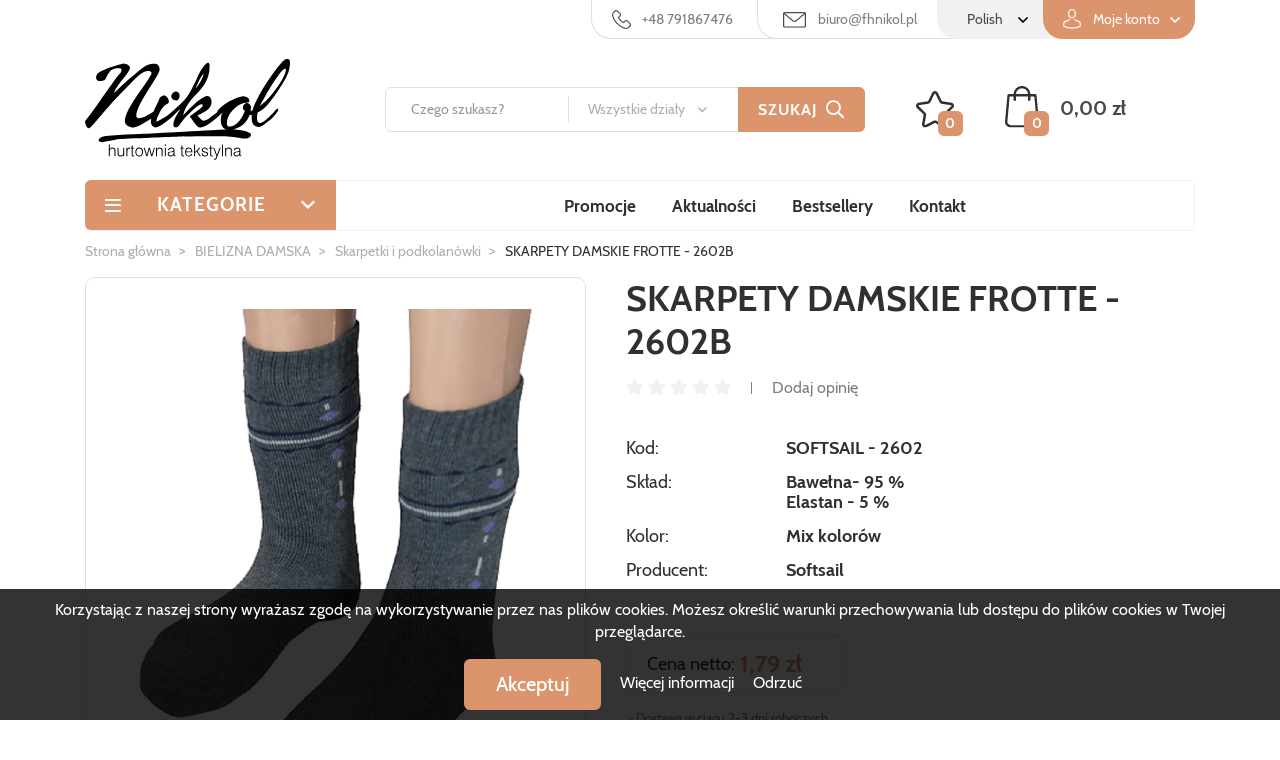

--- FILE ---
content_type: text/html; charset=utf-8
request_url: https://fhnikol.pl/skarpetki-i-podkolanowki/6059-skarpety-damskie-frotte-2602.html
body_size: 20948
content:
<!doctype html>
<html lang="pl">

  <head>
    
      


  <!-- Global site tag (gtag.js) - Google Analytics -->
  <script async src="https://www.googletagmanager.com/gtag/js?id=UA-172120223-1"></script>
  <script>
    window.dataLayer = window.dataLayer || [];
    function gtag(){dataLayer.push(arguments);}
    gtag('js', new Date());

    gtag('config', 'UA-172120223-1');
  </script>



  <meta charset="utf-8">


  <meta http-equiv="x-ua-compatible" content="ie=edge">



  <link rel="canonical" href="https://fhnikol.pl/skarpetki-i-podkolanowki/6059-skarpety-damskie-frotte-2602.html">

  <title>SKARPETY DAMSKIE FROTTE - 2602B</title>
  <meta name="description" content="">
  <meta name="keywords" content="">
      
                  <link rel="alternate" href="https://fhnikol.pl/skarpetki-i-podkolanowki/6059-skarpety-damskie-frotte-2602.html" hreflang="pl">
        



  <meta name="viewport" content="width=device-width, initial-scale=1">



  <link rel="icon" type="image/vnd.microsoft.icon" href="/img/favicon.ico?1602234409">
  <link rel="shortcut icon" type="image/x-icon" href="/img/favicon.ico?1602234409">



  <link rel="stylesheet" href="https://pro.fontawesome.com/releases/v5.2.0/css/all.css" integrity="sha384-TXfwrfuHVznxCssTxWoPZjhcss/hp38gEOH8UPZG/JcXonvBQ6SlsIF49wUzsGno" crossorigin="anonymous">

    <link rel="stylesheet" href="https://fhnikol.pl/themes/nikol/assets/cache/theme-ab2ec2102.css" type="text/css" media="all">




  

  <script type="text/javascript">
        var BS_DISPLAY_LIMIT = 5;
        var ajaxsearch = 1;
        var blocksearch_type = "top";
        var bluepayment_env = "PRODUCTION";
        var bs_ajax_display_add = false;
        var bs_ajax_display_desc = false;
        var bs_ajax_display_image = true;
        var bs_ajax_display_price = true;
        var bs_ajax_display_view = false;
        var defaultAgreements = [];
        var id_lang = 1;
        var minqcConditionsUrl = "https:\/\/fhnikol.pl\/koszyk?ajax=1&getMinqcConditions=1";
        var phaskabouttheproduct_msg_error = "Your e-mail could not be sent. Please check the e-mail address and try again.";
        var phaskabouttheproduct_msg_required = "You did not fill required fields";
        var phaskabouttheproduct_msg_success = "Your e-mail has been sent successfully";
        var phaskabouttheproduct_msg_title = "Ask about the product";
        var phaskabouttheproduct_product = 6059;
        var phaskabouttheproduct_secure_key = "6d446c223d98063f1b5bd1bb97aca18e";
        var phaskabouttheproduct_url = "https:\/\/fhnikol.pl\/module\/phaskabouttheproduct\/ajax";
        var prestashop = {"cart":{"products":[],"totals":{"total":{"type":"total","label":"Razem","amount":0,"value":"0,00\u00a0z\u0142"},"total_including_tax":{"type":"total","label":"Suma (brutto)","amount":0,"value":"0,00\u00a0z\u0142"},"total_excluding_tax":{"type":"total","label":"Suma (netto)","amount":0,"value":"0,00\u00a0z\u0142"}},"subtotals":{"products":{"type":"products","label":"Produkty","amount":0,"value":"0,00\u00a0z\u0142"},"discounts":null,"shipping":{"type":"shipping","label":"Wysy\u0142ka","amount":0,"value":"Za darmo!"},"tax":null},"products_count":0,"summary_string":"0 sztuk","vouchers":{"allowed":0,"added":[]},"discounts":[],"minimalPurchase":0,"minimalPurchaseRequired":""},"currency":{"name":"z\u0142oty polski","iso_code":"PLN","iso_code_num":"985","sign":"z\u0142"},"customer":{"lastname":null,"firstname":null,"email":null,"birthday":null,"newsletter":null,"newsletter_date_add":null,"optin":null,"website":null,"company":null,"siret":null,"ape":null,"is_logged":false,"gender":{"type":null,"name":null},"addresses":[]},"language":{"name":"Polski (Polish)","iso_code":"pl","locale":"pl-PL","language_code":"pl","is_rtl":"0","date_format_lite":"Y-m-d","date_format_full":"Y-m-d H:i:s","id":1},"page":{"title":"","canonical":null,"meta":{"title":"SKARPETY DAMSKIE FROTTE - 2602B","description":"","keywords":"","robots":"index"},"page_name":"product","body_classes":{"lang-pl":true,"lang-rtl":false,"country-PL":true,"currency-PLN":true,"layout-full-width":true,"page-product":true,"tax-display-enabled":true,"product-id-6059":true,"product-SKARPETY DAMSKIE FROTTE - 2602B":true,"product-id-category-144":true,"product-id-manufacturer-7":true,"product-id-supplier-0":true,"product-available-for-order":true},"admin_notifications":[]},"shop":{"name":"FH NIKOL Hurtownia bielizny i odzie\u017cy","logo":"\/img\/nikol-logo-1551951556.jpg","stores_icon":"\/img\/logo_stores.png","favicon":"\/img\/favicon.ico"},"urls":{"base_url":"https:\/\/fhnikol.pl\/","current_url":"https:\/\/fhnikol.pl\/skarpetki-i-podkolanowki\/6059-skarpety-damskie-frotte-2602.html","shop_domain_url":"https:\/\/fhnikol.pl","img_ps_url":"https:\/\/fhnikol.pl\/img\/","img_cat_url":"https:\/\/fhnikol.pl\/img\/c\/","img_lang_url":"https:\/\/fhnikol.pl\/img\/l\/","img_prod_url":"https:\/\/fhnikol.pl\/img\/p\/","img_manu_url":"https:\/\/fhnikol.pl\/img\/m\/","img_sup_url":"https:\/\/fhnikol.pl\/img\/su\/","img_ship_url":"https:\/\/fhnikol.pl\/img\/s\/","img_store_url":"https:\/\/fhnikol.pl\/img\/st\/","img_col_url":"https:\/\/fhnikol.pl\/img\/co\/","img_url":"https:\/\/fhnikol.pl\/themes\/nikol\/assets\/img\/","css_url":"https:\/\/fhnikol.pl\/themes\/nikol\/assets\/css\/","js_url":"https:\/\/fhnikol.pl\/themes\/nikol\/assets\/js\/","pic_url":"https:\/\/fhnikol.pl\/upload\/","pages":{"address":"https:\/\/fhnikol.pl\/adres","addresses":"https:\/\/fhnikol.pl\/adresy","authentication":"https:\/\/fhnikol.pl\/logowanie","cart":"https:\/\/fhnikol.pl\/koszyk","category":"https:\/\/fhnikol.pl\/index.php?controller=category","cms":"https:\/\/fhnikol.pl\/index.php?controller=cms","contact":"https:\/\/fhnikol.pl\/kontakt","discount":"https:\/\/fhnikol.pl\/rabaty","guest_tracking":"https:\/\/fhnikol.pl\/sledzenie-zamowien-gosci","history":"https:\/\/fhnikol.pl\/historia-zamowien","identity":"https:\/\/fhnikol.pl\/dane-osobiste","index":"https:\/\/fhnikol.pl\/","my_account":"https:\/\/fhnikol.pl\/moje-konto","order_confirmation":"https:\/\/fhnikol.pl\/potwierdzenie-zamowienia","order_detail":"https:\/\/fhnikol.pl\/index.php?controller=order-detail","order_follow":"https:\/\/fhnikol.pl\/sledzenie-zamowienia","order":"https:\/\/fhnikol.pl\/zam\u00f3wienie","order_return":"https:\/\/fhnikol.pl\/index.php?controller=order-return","order_slip":"https:\/\/fhnikol.pl\/potwierdzenie-zwrotu","pagenotfound":"https:\/\/fhnikol.pl\/nie-znaleziono-strony","password":"https:\/\/fhnikol.pl\/odzyskiwanie-hasla","pdf_invoice":"https:\/\/fhnikol.pl\/index.php?controller=pdf-invoice","pdf_order_return":"https:\/\/fhnikol.pl\/index.php?controller=pdf-order-return","pdf_order_slip":"https:\/\/fhnikol.pl\/index.php?controller=pdf-order-slip","prices_drop":"https:\/\/fhnikol.pl\/promocje","product":"https:\/\/fhnikol.pl\/index.php?controller=product","search":"https:\/\/fhnikol.pl\/szukaj","sitemap":"https:\/\/fhnikol.pl\/Mapa strony","stores":"https:\/\/fhnikol.pl\/nasze-sklepy","supplier":"https:\/\/fhnikol.pl\/dostawcy","register":"https:\/\/fhnikol.pl\/logowanie?create_account=1","order_login":"https:\/\/fhnikol.pl\/zam\u00f3wienie?login=1"},"alternative_langs":{"pl":"https:\/\/fhnikol.pl\/skarpetki-i-podkolanowki\/6059-skarpety-damskie-frotte-2602.html"},"theme_assets":"\/themes\/nikol\/assets\/","actions":{"logout":"https:\/\/fhnikol.pl\/?mylogout="},"no_picture_image":{"bySize":{"small_default":{"url":"https:\/\/fhnikol.pl\/img\/p\/pl-default-small_default.jpg","width":98,"height":98},"cart_default":{"url":"https:\/\/fhnikol.pl\/img\/p\/pl-default-cart_default.jpg","width":125,"height":125},"thumb_default":{"url":"https:\/\/fhnikol.pl\/img\/p\/pl-default-thumb_default.jpg","width":145,"height":158},"home_default":{"url":"https:\/\/fhnikol.pl\/img\/p\/pl-default-home_default.jpg","width":320,"height":360},"medium_default":{"url":"https:\/\/fhnikol.pl\/img\/p\/pl-default-medium_default.jpg","width":452,"height":452},"large_default":{"url":"https:\/\/fhnikol.pl\/img\/p\/pl-default-large_default.jpg","width":800,"height":900}},"small":{"url":"https:\/\/fhnikol.pl\/img\/p\/pl-default-small_default.jpg","width":98,"height":98},"medium":{"url":"https:\/\/fhnikol.pl\/img\/p\/pl-default-home_default.jpg","width":320,"height":360},"large":{"url":"https:\/\/fhnikol.pl\/img\/p\/pl-default-large_default.jpg","width":800,"height":900},"legend":""}},"configuration":{"display_taxes_label":true,"is_catalog":false,"show_prices":true,"opt_in":{"partner":false},"quantity_discount":{"type":"discount","label":"Rabat"},"voucher_enabled":0,"return_enabled":0},"field_required":[],"breadcrumb":{"links":[{"title":"Strona g\u0142\u00f3wna","url":"https:\/\/fhnikol.pl\/"},{"title":"BIELIZNA DAMSKA","url":"https:\/\/fhnikol.pl\/26-bielizna-damska"},{"title":"Skarpetki i podkolan\u00f3wki","url":"https:\/\/fhnikol.pl\/144-skarpetki-i-podkolanowki"},{"title":"SKARPETY DAMSKIE FROTTE - 2602B","url":"https:\/\/fhnikol.pl\/skarpetki-i-podkolanowki\/6059-skarpety-damskie-frotte-2602.html"}],"count":4},"link":{"protocol_link":"https:\/\/","protocol_content":"https:\/\/"},"time":1769931538,"static_token":"bcbc353dcae6f84488a3ecd542f23d3c","token":"c6b9d46e0b9c5fd64e22a57c84c359cb"};
        var search_url = "https:\/\/fhnikol.pl\/wyszukiwanie-zaawansowane";
        var stfacetdsearchkits = {"price_text":"Cena","weight_text":"Waga","sample":{"price":"12\u00a0345\u00a0678,12\u00a0z\u0142","weight":"12\u00a0345\u00a0678,12kg"},"price":"1","weight":"1","w_decimal":"2"};
        var x13pricealert_customer = 0;
        var x13pricealert_url = "https:\/\/fhnikol.pl\/module\/x13pricealert\/ajax";
      </script>

<script type="text/javascript" src="//translate.google.com/translate_a/element.js?cb=googleTranslateElementInit"></script>



  <style>
    
</style>



    
  <meta property="og:type" content="product">
  <meta property="og:url" content="https://fhnikol.pl/skarpetki-i-podkolanowki/6059-skarpety-damskie-frotte-2602.html">
  <meta property="og:title" content="SKARPETY DAMSKIE FROTTE - 2602B">
  <meta property="og:site_name" content="FH NIKOL Hurtownia bielizny i odzieży">
  <meta property="og:description" content="">
  <meta property="og:image" content="https://fhnikol.pl/12770-large_default/skarpety-damskie-frotte-2602.jpg">
  <meta property="product:pretax_price:amount" content="1.788618">
  <meta property="product:pretax_price:currency" content="PLN">
  <meta property="product:price:amount" content="2.2">
  <meta property="product:price:currency" content="PLN">
    <meta property="product:weight:value" content="0.055000">
  <meta property="product:weight:units" content="kg">
  
  </head>

  <body id="product" class="lang-pl country-pl currency-pln layout-full-width page-product tax-display-enabled product-id-6059 product-skarpety-damskie-frotte-2602b product-id-category-144 product-id-manufacturer-7 product-id-supplier-0 product-available-for-order">

    <div class="fixed-offset"></div>

    
      
    

    <main>
      
              

      <header id="header" class="hidden-print">
        
          
  <div class="header-banner">
    
  </div>



  <nav class="header-nav">
    <div class="container">
        <div class="row">
          <div class="col-xs-12">
            <div class="nav-row">
              <div class="nav_contact">
      <span class="nav_contact_phone">
      <a href="tel:+48 791867476">+48 791867476</a>
    </span>
        <span class="nav_contact_email">
      <a href="mailto:biuro@fhnikol.pl">biuro<span class="email_sign">@</span>fhnikol.pl</a>
    </span>
  </div>

              
              
<div id="_desktop_language_selector">
 <div class="language-selector-wrapper">
   <div class="language-selector dropdown js-dropdown">
     <div class="btn-unstyle">
       <span class="expand-more language_placeholder">Polish</span>
       <i class="far fa-angle-down"></i>
				<div id="google_translate_element"></div>
     </div>
	  </div>
	</div>
</div>



<!-- X13Block user information module HEADER -->



<div id="_desktop_user_info">
	<div id="x13blocklogin">
		<div class="x13bl_login dropdown js-dropdown user-info">
			<button data-target="#" data-toggle="dropdown" class="btn-unstyle login-dropdown-button" aria-haspopup="true" aria-expanded="false" aria-label="Moje konto">
	      <span class="expand-more _gray-darker">Moje konto<i class="far fa-angle-down"></i></span>
	    </button>
			<div class="x13bl_content dropdown-menu ">
			
			<ul class="account-links">
				<li><a href="https://fhnikol.pl/logowanie" title="Zaloguj do konta" rel="nofollow"><span>Logowanie</span></a></li>
				<li><a href="https://fhnikol.pl/logowanie?create_account=1" title="Zarejestruj w sklepie" rel="nofollow"><span>Rejestracja</span></a></li>
			</ul>


						</div>
		</div>
	</div>
</div>

<!-- /X13Block user information module HEADER -->

            </div>
          </div>
                  </div>
    </div>
  </nav>



  <div class="header-top">
    <div class="container">
       <div class="row">
        <div class="col-xs-12 position-static">
          <div class="row main-top-row">
            <div class="main_logo" id="_desktop_logo">
              <a href="https://fhnikol.pl/">
                <img class="logo img-responsive" src="/img/nikol-logo-1551951556.jpg" alt="FH NIKOL Hurtownia bielizny i odzieży">
              </a>
            </div>
            <div id="x13search_block_top" class="top_search_wrapper">

	<form id="searchbox" class="search_form" method="get" action="https://fhnikol.pl/wyszukiwanie-zaawansowane">

		<div class="search_form_inner">
						<input type="hidden" name="orderby" value="position" />
			<input type="hidden" name="orderway" value="desc" />

			<div class="search_action_block">

								<div class="search-select-bg">
					<label class="placeholder_label"><span>Wszystkie działy</span></label>
					<select id="id_category_search" name="id_category_search">
						<option value="0">Wszystkie działy</option>
						<option value="9">ODZIEŻ MĘSKA</option><option value="99">- Spodnie dresowe męskie</option><option value="98">- Spodenki i szorty męskie</option><option value="96">- Koszulki i bluzki męskie</option><option value="95">- Koszulki bez rękawów</option><option value="215">- Koszule</option><option value="93">- Kamizelki</option><option value="92">- Jeansy</option><option value="91">- Dresy kompletne</option><option value="214">- Bluzy i Swetry</option><option value="97">- Bluzki z długim rękawem</option><option value="113">ODZIEŻ DZIECIĘCA</option><option value="220">- Szorty Dziecięce</option><option value="227">- Sukienki</option><option value="178">- Spodnie dresowe dziecięce</option><option value="181">- Kurtki i kamizelki dziecięce</option><option value="212">- Komplet dziecięcy</option><option value="179">- Getry i kalesony dziecięce</option><option value="176">- Dresy dziecięce</option><option value="114">- Bluzy dziecięce</option><option value="177">- Bluzki dziecięce</option><option value="235">- Blu</option><option value="6">ODZIEŻ DAMSKA</option><option value="188">- Szorty / Rybaczki Damskie</option><option value="189">- Spodnie dresowe damskie</option><option value="109">- Spodnie</option><option value="184">- Kurtki damskie</option><option value="108">- Getry Długie / Krótkie</option><option value="104">- Dresy kompletne damskie</option><option value="183">- Bluzy damskie</option><option value="219">- Bluzki damskie długi rękaw</option><option value="103">- Bluzki damskie</option><option value="7">GALANTERIA</option><option value="228">- Torby, Saszetki, Nerki</option><option value="130">- Szale</option><option value="131">- Rękawiczki</option><option value="213">- Kapcie</option><option value="232">- Getry Na Nogi</option><option value="129">- Czapki</option><option value="231">- Chusteczki </option><option value="3">DLA DOMU</option><option value="226">- RĘCZNIKI KUCHENNE</option><option value="25">- RĘCZNIKI KĄPIELOWE</option><option value="22">- PRZEŚCIERADŁA</option><option value="19">- POŚCIEL POSZEWKI</option><option value="24">- OBRUSY</option><option value="21">- KOŁDRY I PODUSZKI</option><option value="20">- KOCE I NARZUTY</option><option value="58">BIELIZNA MĘSKA</option><option value="224">- Szlafroki męskie</option><option value="185">- Skarpety męskie</option><option value="66">- Podkoszulki męskie</option><option value="229">- Podkoszulki długi rękaw</option><option value="59">- Piżamy męskie</option><option value="67">- Komplety bielizny męskiej</option><option value="62">- Kąpielówki męskie</option><option value="63">- Kalesony</option><option value="64">- Bokserki i majtki męskie</option><option value="68">BIELIZNA DZIECIĘCA</option><option value="222">- Topy</option><option value="154">- Szlafroki dziecięce</option><option value="160">- Skarpety dziecięce</option><option value="156">- Rajstopy dziecięce</option><option value="161">- Podkoszulki dziecięce</option><option value="223">- Majtki dziewczęce</option><option value="155">- Koszule nocne i piżamy dziecięce</option><option value="158">- Komplety bielizny dziecięcej</option><option value="159">- Kąpielówki i stroje kąpielowe dziecięce</option><option value="69">- Bokserki i Majtki Chłopięce</option><option value="26">BIELIZNA DAMSKA</option><option value="142">- Topy sportowe</option><option value="149">- Szlafroki damskie</option><option value="146">- Stroje kąpielowe</option><option value="144">- Skarpetki i podkolanówki</option><option value="145">- Rajstopy damskie</option><option value="140">- Podwiązki i pasy do pończoch</option><option value="27">- Podkoszulki damskie</option><option value="150">- Piżamy damskie</option><option value="137">- Majtki damskie</option><option value="218">- Koszule nocne</option><option value="147">- Halki</option><option value="236">- Body modelujące i majtki uciskowe</option><option value="136">- Biustonosze</option><option value="139">- Bielizna nocna</option>
					</select>
				</div>
				
				
				<button type="submit" name="submit_search" class="btn-primary button-search">
					Szukaj<i class="far fa-search"></i>
				</button>
			</div>


			<input class="search_query form-control one-select" type="text" id="search_query_top" name="search_query" placeholder="Czego szukasz?" value="" />
		</div>

	</form>

	<div class="search_top_toggle">
		<i class="far fa-search open-search"></i>
		<i class="fal fa-times close-search"></i>
	</div>



</div>

<script type="text/javascript">
	var x13blocksearch_view = 'Zobacz';
	var x13blocksearch_add_to_cart = 'Dodaj do koszyka';
	var x13blocksearch_cart_url = 'https://fhnikol.pl/koszyk';
</script>

            <div class="favorites_wrapper">
  <a class="favorite_link header-box header-favorite"  href="https://fhnikol.pl/ulubione-produkty" title="Ulubione produkty" rel="nofollow">
    <span id="x13_favorites_count" class="favorite_count active"><span id="x13_favorites_count_nb">0</span></span>
  </a>
</div>

<div id="_desktop_cart" class="cart_wrapper">
  <div class="blockcart cart-preview inactive" data-refresh-url="//fhnikol.pl/module/x13blockcart/ajax">
      <div class="cart_inner">
        <div class="cart-logo">
          <span class="cart-products-count">0</span>
        </div>
        <div class="car-text hidden-md-down">
          <span class="cart-products-total">0,00 zł</span>
          
        </div>
      </div>

	    <div class="fixed-cart" aria-labelledby="currency-selector-label">

        <div class="cart-header">
          <h3 class="cart-heading">Koszyk</h3>
          <button class="close-cart">
            <i class="material-icons">&#xE5CD;</i>
          </button>
        </div>


                    Koszyk jest pusty
                    </div>
  </div>
</div>

	<div  class="iqitmegamenu-wrapper col-xs-12 cbp-hor-width-1 clearfix">
		<div id="iqitmegamenu-horizontal" class="iqitmegamenu clearfix cbp-nosticky " role="navigation">
			<div class="container">

				
					<div class="cbp-vertical-on-top ">
						
<nav id="cbp-hrmenu1" class="cbp-hrmenu  cbp-vertical  cbp-fade cbp-arrowed    ">
	<div class="cbp-vertical-title"><i class="far fa-bars icon-menu"></i></i>Kategorie<i class="far fa-angle-down icon-down"></i></div>
					<ul>
												<li class="cbp-hrmenu-tab cbp-hrmenu-tab-10 ">
	<a href="https://fhnikol.pl/3-dla-domu" onclick="" >																								<span>DLA DOMU</span>														</a>
													</li>
												<li class="cbp-hrmenu-tab cbp-hrmenu-tab-11 ">
	<a href="https://fhnikol.pl/26-bielizna-damska" onclick="" >																								<span>BIELIZNA DAMSKA</span>														</a>
													</li>
												<li class="cbp-hrmenu-tab cbp-hrmenu-tab-12 ">
	<a href="https://fhnikol.pl/58-bielizna-meska" onclick="" >																								<span>BIELIZNA MĘSKA</span>														</a>
													</li>
												<li class="cbp-hrmenu-tab cbp-hrmenu-tab-13 ">
	<a href="https://fhnikol.pl/68-bielizna-dziecieca" onclick="" >																								<span>BIELIZNA DZIECIĘCA</span>														</a>
													</li>
												<li class="cbp-hrmenu-tab cbp-hrmenu-tab-14 ">
	<a href="https://fhnikol.pl/6-odziez-damska" onclick="" >																								<span>ODZIEŻ DAMSKA</span>														</a>
													</li>
												<li class="cbp-hrmenu-tab cbp-hrmenu-tab-15 ">
	<a href="https://fhnikol.pl/9-odziez-meska" onclick="" >																								<span>ODZIEŻ MĘSKA</span>														</a>
													</li>
												<li class="cbp-hrmenu-tab cbp-hrmenu-tab-16 ">
	<a href="https://fhnikol.pl/113-odziez-dziecieca" onclick="" >																								<span>ODZIEŻ DZIECIĘCA</span>														</a>
													</li>
												<li class="cbp-hrmenu-tab cbp-hrmenu-tab-17 ">
	<a href="https://fhnikol.pl/7-galanteria" onclick="" >																								<span>GALANTERIA</span>														</a>
													</li>
											</ul>
				</nav>
					</div>
								
				<nav id="cbp-hrmenu" class="cbp-hrmenu cbp-horizontal cbp-hrsub-narrow clearfix   cbp-fade-slide-top   cbp-submenu-notarrowed  cbp-submenu-notarrowed  cbp-menu-centered ">
					<ul>
												<li class="cbp-hrmenu-tab cbp-hrmenu-tab-4 ">
	<a href="http://fhnikol.pl/promocje" >

								<span class="cbp-tab-title">
								Promocje</span>
														</a>
													</li>
												<li class="cbp-hrmenu-tab cbp-hrmenu-tab-7 ">
	<a href="http://fhnikol.pl/blog" >

								<span class="cbp-tab-title">
								Aktualności</span>
														</a>
													</li>
												<li class="cbp-hrmenu-tab cbp-hrmenu-tab-8 ">
	<a href="http://fhnikol.pl/najczesciej-kupowane" >

								<span class="cbp-tab-title">
								Bestsellery</span>
														</a>
													</li>
												<li class="cbp-hrmenu-tab cbp-hrmenu-tab-9 ">
	<a href="http://fhnikol.pl/kontakt" >

								<span class="cbp-tab-title">
								Kontakt</span>
														</a>
													</li>
											</ul>
				</nav>



			</div>
			<div id="iqitmegamenu-mobile">

					<div id="iqitmegamenu-shower" class="clearfix">
						<div class="iqitmegamenu-icon"><i class="far fa-bars"></i></div>
					</div>
					<div class="cbp-mobilesubmenu"><div class="container">
					<ul id="iqitmegamenu-accordion" class="cbp-spmenu cbp-spmenu-vertical cbp-spmenu-left">
						
			<li><a href="https://fhnikol.pl/">Strona główna</a>
					</li>
				<li><div class="responsiveInykator">+</div><a href="https://fhnikol.pl/content/category/1-strona-glowna">Strona główna</a>
						
<ul>
			<li><a href="https://fhnikol.pl/content/1-dostawa">Dostawa</a>
					</li>  
	  		             
			<li><a href="https://fhnikol.pl/content/6-hurtownia-bielizny-i-odziezy">Hurtownia Bielizny i Odzieży Białystok</a>
					</li>  
	  		             
			<li><a href="https://fhnikol.pl/content/8-regulamin-sklepu">Regulamin sklepu</a>
					</li>  
	  		             
			<li><a href="https://fhnikol.pl/content/7-polityka-prywatnosci">Polityka prywatności</a>
					</li>  
	  		             
			<li><a href="https://fhnikol.pl/content/11-tax-free">TAX FREE</a>
					</li>  
	  		             
			<li><a href="https://fhnikol.pl/content/12-Zwroty-i-reklamacje">Zwroty i reklamacje</a>
					</li>  
	  		             
</ul>
					</li>
				<li><div class="responsiveInykator">+</div><a href="https://fhnikol.pl/113-odziez-dziecieca">ODZIEŻ DZIECIĘCA</a>
						
<ul>
			<li><a href="https://fhnikol.pl/114-bluzy-dzieciece">Bluzy dziecięce</a>
					</li>  
	  		             
			<li><a href="https://fhnikol.pl/176-dresy-dzieciece">Dresy dziecięce</a>
					</li>  
	  		             
			<li><a href="https://fhnikol.pl/177-bluzki-dzieciece">Bluzki dziecięce</a>
					</li>  
	  		             
			<li><a href="https://fhnikol.pl/178-spodnie-dresowe-dzieciece">Spodnie dresowe dziecięce</a>
					</li>  
	  		             
			<li><a href="https://fhnikol.pl/179-getry-i-kalesony-dzieciece">Getry i kalesony dziecięce</a>
					</li>  
	  		             
			<li><a href="https://fhnikol.pl/181-kurtki-i-kamizelki-dzieciece">Kurtki i kamizelki dziecięce</a>
					</li>  
	  		             
			<li><a href="https://fhnikol.pl/212-komplet-dzieciecy">Komplet dziecięcy</a>
					</li>  
	  		             
			<li><a href="https://fhnikol.pl/220-szorty-dzieciece">Szorty Dziecięce</a>
					</li>  
	  		             
			<li><a href="https://fhnikol.pl/227-sukienki">Sukienki</a>
					</li>  
	  		             
			<li><a href="https://fhnikol.pl/235-blu">Blu</a>
					</li>  
	  		             
</ul>
					</li>
				<li><div class="responsiveInykator">+</div><a href="https://fhnikol.pl/3-dla-domu">DLA DOMU</a>
						
<ul>
			<li><a href="https://fhnikol.pl/19-posciel-poszewki">POŚCIEL POSZEWKI</a>
					</li>  
	  		             
			<li><a href="https://fhnikol.pl/20-koce-i-narzuty">KOCE I NARZUTY</a>
					</li>  
	  		             
			<li><a href="https://fhnikol.pl/21-koldry-i-poduszki">KOŁDRY I PODUSZKI</a>
					</li>  
	  		             
			<li><a href="https://fhnikol.pl/22-przescieradla">PRZEŚCIERADŁA</a>
					</li>  
	  		             
			<li><a href="https://fhnikol.pl/24-obrusy">OBRUSY</a>
					</li>  
	  		             
			<li><a href="https://fhnikol.pl/25-reczniki-kapielowe">RĘCZNIKI KĄPIELOWE</a>
					</li>  
	  		             
			<li><a href="https://fhnikol.pl/226-reczniki-kuchenne">RĘCZNIKI KUCHENNE</a>
					</li>  
	  		             
</ul>
					</li>
				<li><div class="responsiveInykator">+</div><a href="https://fhnikol.pl/6-odziez-damska">ODZIEŻ DAMSKA</a>
						
<ul>
			<li><a href="https://fhnikol.pl/103-bluzki-damskie">Bluzki damskie</a>
					</li>  
	  		             
			<li><a href="https://fhnikol.pl/104-dresy-kompletne-damskie">Dresy kompletne damskie</a>
					</li>  
	  		             
			<li><a href="https://fhnikol.pl/108-getry-dlugie-krotkie">Getry Długie / Krótkie</a>
					</li>  
	  		             
			<li><a href="https://fhnikol.pl/109-spodnie">Spodnie</a>
					</li>  
	  		             
			<li><a href="https://fhnikol.pl/183-bluzy-damskie">Bluzy damskie</a>
					</li>  
	  		             
			<li><a href="https://fhnikol.pl/184-kurtki-damskie">Kurtki damskie</a>
					</li>  
	  		             
			<li><a href="https://fhnikol.pl/188-szorty-rybaczki-damskie">Szorty / Rybaczki Damskie</a>
					</li>  
	  		             
			<li><a href="https://fhnikol.pl/189-spodnie-dresowe-damskie">Spodnie dresowe damskie</a>
					</li>  
	  		             
			<li><a href="https://fhnikol.pl/219-bluzki-damskie-dlugi-rekaw">Bluzki damskie długi rękaw</a>
					</li>  
	  		             
</ul>
					</li>
				<li><div class="responsiveInykator">+</div><a href="https://fhnikol.pl/9-odziez-meska">ODZIEŻ MĘSKA</a>
						
<ul>
			<li><a href="https://fhnikol.pl/99-spodnie-dresowe-meskie">Spodnie dresowe męskie</a>
					</li>  
	  		             
			<li><a href="https://fhnikol.pl/91-dresy-kompletne">Dresy kompletne</a>
					</li>  
	  		             
			<li><a href="https://fhnikol.pl/92-jeansy">Jeansy</a>
					</li>  
	  		             
			<li><a href="https://fhnikol.pl/93-kamizelki">Kamizelki</a>
					</li>  
	  		             
			<li><a href="https://fhnikol.pl/95-koszulki-bez-rekawow">Koszulki bez rękawów</a>
					</li>  
	  		             
			<li><a href="https://fhnikol.pl/96-koszulki-i-bluzki-meskie">Koszulki i bluzki męskie</a>
					</li>  
	  		             
			<li><a href="https://fhnikol.pl/97-bluzki-z-dlugim-rekawem">Bluzki z długim rękawem</a>
					</li>  
	  		             
			<li><a href="https://fhnikol.pl/98-spodenki-i-szorty-meskie">Spodenki i szorty męskie</a>
					</li>  
	  		             
			<li><a href="https://fhnikol.pl/214-bluzy-i-swetry">Bluzy i Swetry</a>
					</li>  
	  		             
			<li><a href="https://fhnikol.pl/215-koszule">Koszule</a>
					</li>  
	  		             
</ul>
					</li>
				<li><div class="responsiveInykator">+</div><a href="https://fhnikol.pl/26-bielizna-damska">BIELIZNA DAMSKA</a>
						
<ul>
			<li><a href="https://fhnikol.pl/27-podkoszulki-damskie">Podkoszulki damskie</a>
					</li>  
	  		             
			<li><a href="https://fhnikol.pl/136-biustonosze">Biustonosze</a>
					</li>  
	  		             
			<li><a href="https://fhnikol.pl/137-majtki-damskie">Majtki damskie</a>
					</li>  
	  		             
			<li><a href="https://fhnikol.pl/139-bielizna-nocna">Bielizna nocna</a>
					</li>  
	  		             
			<li><a href="https://fhnikol.pl/140-podwiazki-i-pasy-do-ponczoch">Podwiązki i pasy do pończoch</a>
					</li>  
	  		             
			<li><a href="https://fhnikol.pl/142-topy-sportowe">Topy sportowe</a>
					</li>  
	  		             
			<li><a href="https://fhnikol.pl/144-skarpetki-i-podkolanowki">Skarpetki i podkolanówki</a>
					</li>  
	  		             
			<li><a href="https://fhnikol.pl/145-rajstopy-damskie">Rajstopy damskie</a>
					</li>  
	  		             
			<li><a href="https://fhnikol.pl/146-stroje-kapielowe">Stroje kąpielowe</a>
					</li>  
	  		             
			<li><a href="https://fhnikol.pl/147-halki">Halki</a>
					</li>  
	  		             
			<li><a href="https://fhnikol.pl/149-szlafroki-damskie">Szlafroki damskie</a>
					</li>  
	  		             
			<li><a href="https://fhnikol.pl/150-pizamy-damskie">Piżamy damskie</a>
					</li>  
	  		             
			<li><a href="https://fhnikol.pl/218-koszule-nocne">Koszule nocne</a>
					</li>  
	  		             
			<li><a href="https://fhnikol.pl/236-body-modelujace-i-majtki-uciskowe">Body modelujące i majtki uciskowe</a>
					</li>  
	  		             
</ul>
					</li>
				<li><div class="responsiveInykator">+</div><a href="https://fhnikol.pl/58-bielizna-meska">BIELIZNA MĘSKA</a>
						
<ul>
			<li><a href="https://fhnikol.pl/59-pizamy-meskie">Piżamy męskie</a>
					</li>  
	  		             
			<li><a href="https://fhnikol.pl/62-kapielowki-meskie">Kąpielówki męskie</a>
					</li>  
	  		             
			<li><a href="https://fhnikol.pl/63-kalesony">Kalesony</a>
					</li>  
	  		             
			<li><a href="https://fhnikol.pl/64-bokserki-i-majtki-meskie">Bokserki i majtki męskie</a>
					</li>  
	  		             
			<li><a href="https://fhnikol.pl/66-podkoszulki-meskie">Podkoszulki męskie</a>
					</li>  
	  		             
			<li><a href="https://fhnikol.pl/67-komplety-bielizny-meskiej">Komplety bielizny męskiej</a>
					</li>  
	  		             
			<li><a href="https://fhnikol.pl/185-skarpety-meskie">Skarpety męskie</a>
					</li>  
	  		             
			<li><a href="https://fhnikol.pl/224-szlafroki-meskie">Szlafroki męskie</a>
					</li>  
	  		             
			<li><a href="https://fhnikol.pl/229-podkoszulki-dlugi-rekaw">Podkoszulki długi rękaw</a>
					</li>  
	  		             
</ul>
					</li>
				<li><div class="responsiveInykator">+</div><a href="https://fhnikol.pl/68-bielizna-dziecieca">BIELIZNA DZIECIĘCA</a>
						
<ul>
			<li><a href="https://fhnikol.pl/69-bokserki-i-majtki-chlopiece">Bokserki i Majtki Chłopięce</a>
					</li>  
	  		             
			<li><a href="https://fhnikol.pl/154-szlafroki-dzieciece">Szlafroki dziecięce</a>
					</li>  
	  		             
			<li><a href="https://fhnikol.pl/155-koszule-nocne-i-pizamy-dzieciece">Koszule nocne i piżamy dziecięce</a>
					</li>  
	  		             
			<li><a href="https://fhnikol.pl/156-rajstopy-dzieciece">Rajstopy dziecięce</a>
					</li>  
	  		             
			<li><a href="https://fhnikol.pl/158-komplety-bielizny-dzieciecej">Komplety bielizny dziecięcej</a>
					</li>  
	  		             
			<li><a href="https://fhnikol.pl/159-kapielowki-i-stroje-kapielowe-dzieciece">Kąpielówki i stroje kąpielowe dziecięce</a>
					</li>  
	  		             
			<li><a href="https://fhnikol.pl/160-skarpety-dzieciece">Skarpety dziecięce</a>
					</li>  
	  		             
			<li><a href="https://fhnikol.pl/161-podkoszulki-dzieciece">Podkoszulki dziecięce</a>
					</li>  
	  		             
			<li><a href="https://fhnikol.pl/222-topy">Topy</a>
					</li>  
	  		             
			<li><a href="https://fhnikol.pl/223-majtki-dziewczece">Majtki dziewczęce</a>
					</li>  
	  		             
</ul>
					</li>
				<li><div class="responsiveInykator">+</div><a href="https://fhnikol.pl/7-galanteria">GALANTERIA</a>
						
<ul>
			<li><a href="https://fhnikol.pl/129-czapki">Czapki</a>
					</li>  
	  		             
			<li><a href="https://fhnikol.pl/130-szale">Szale</a>
					</li>  
	  		             
			<li><a href="https://fhnikol.pl/131-rekawiczki">Rękawiczki</a>
					</li>  
	  		             
			<li><a href="https://fhnikol.pl/213-kapcie">Kapcie</a>
					</li>  
	  		             
			<li><a href="https://fhnikol.pl/228-torby-saszetki-nerki">Torby, Saszetki, Nerki</a>
					</li>  
	  		             
			<li><a href="https://fhnikol.pl/231-chusteczki">Chusteczki </a>
					</li>  
	  		             
			<li><a href="https://fhnikol.pl/232-getry-na-nogi">Getry Na Nogi</a>
					</li>  
	  		             
</ul>
					</li>
	
					</ul></div></div>
					<div id="cbp-spmenu-overlay" class="cbp-spmenu-overlay"><div id="cbp-close-mobile" class="close-btn-ui"><i class="far fa-times"></i></div></div>				</div>
		</div>
	</div>

            
          </div>
        </div>
      </div>

    </div>
  </div>
  

        
      </header>

      
        
<aside id="notifications">
  <div class="container">
    
    
    
      </div>
</aside>
      

      <section id="wrapper">
        


        <div class="container">
          
            <nav data-depth="4" class="breadcrumb hidden-sm-down">
  <ol itemscope itemtype="http://schema.org/BreadcrumbList">
    
  
              
          <li itemprop="itemListElement" itemscope itemtype="http://schema.org/ListItem">
            <a itemprop="item" href="https://fhnikol.pl/">
              <span itemprop="name">Strona główna</span>
            </a>
            <meta itemprop="position" content="1">
          </li>
        
              
          <li itemprop="itemListElement" itemscope itemtype="http://schema.org/ListItem">
            <a itemprop="item" href="https://fhnikol.pl/26-bielizna-damska">
              <span itemprop="name">BIELIZNA DAMSKA</span>
            </a>
            <meta itemprop="position" content="2">
          </li>
        
              
          <li itemprop="itemListElement" itemscope itemtype="http://schema.org/ListItem">
            <a itemprop="item" href="https://fhnikol.pl/144-skarpetki-i-podkolanowki">
              <span itemprop="name">Skarpetki i podkolanówki</span>
            </a>
            <meta itemprop="position" content="3">
          </li>
        
              
          <li itemprop="itemListElement" itemscope itemtype="http://schema.org/ListItem">
            <a itemprop="item" href="https://fhnikol.pl/skarpetki-i-podkolanowki/6059-skarpety-damskie-frotte-2602.html">
              <span itemprop="name">SKARPETY DAMSKIE FROTTE - 2602B</span>
            </a>
            <meta itemprop="position" content="4">
          </li>
        
          
  </ol>
</nav>
          
        </div>
        <div class="container">

          <div class="row main-layout-row">

            

            

  <div id="content-wrapper" class="col-xs-12">
    
    

  <section id="main" itemscope itemtype="https://schema.org/Product">
    <meta itemprop="url" content="https://fhnikol.pl/skarpetki-i-podkolanowki/6059-skarpety-damskie-frotte-2602.html">
    <div class="row product_main_row">
      <div class="col-lg-6 col-xs-12 product_main_left">
        
          <section class="page-content" id="content">
            


              
                <div class="images-container">
  
    <div class="product-cover">
      
        <ul class="product-flags">
                  </ul>
       
              <img class="js-qv-product-cover" src="https://fhnikol.pl/12770-large_default/skarpety-damskie-frotte-2602.jpg" alt="" title="" style="width:100%;" itemprop="image">
        <div class="layer hidden-sm-down" data-toggle="modal" data-target="#product-modal">
          <i class="material-icons zoom-in">&#xE8FF;</i>
        </div>
          </div>
  

  
    <div class="js-qv-mask mask">
      <ul class="product-images js-qv-product-images">
                              <li class="thumb-container">
              <img
                class="thumb img-fluid js-thumb  selected "
                data-image-medium-src="https://fhnikol.pl/12770-medium_default/skarpety-damskie-frotte-2602.jpg"
                data-image-large-src="https://fhnikol.pl/12770-large_default/skarpety-damskie-frotte-2602.jpg"
                src="https://fhnikol.pl/12770-thumb_default/skarpety-damskie-frotte-2602.jpg"
                alt=""
                title=""
                itemprop="image"
              >
            </li>
                      <li class="thumb-container">
              <img
                class="thumb img-fluid js-thumb "
                data-image-medium-src="https://fhnikol.pl/12771-medium_default/skarpety-damskie-frotte-2602.jpg"
                data-image-large-src="https://fhnikol.pl/12771-large_default/skarpety-damskie-frotte-2602.jpg"
                src="https://fhnikol.pl/12771-thumb_default/skarpety-damskie-frotte-2602.jpg"
                alt=""
                title=""
                itemprop="image"
              >
            </li>
                        </ul>
    </div>
  
</div>

              
              <div class="scroll-box-arrows">
                <i class="material-icons left">&#xE314;</i>
                <i class="material-icons right">&#xE315;</i>
              </div>

            
          </section>
        
        </div>
        <div class="col-lg-6 col-xs-12 product_main_right">

          
            
              <h1 class="h1 product-page-title" itemprop="name">SKARPETY DAMSKIE FROTTE - 2602B</h1>
            
          

          <div class="comments_note product_page_extra_comments">
            <div class="star_content clearfix">
                                                <div class="star"><i class="fas fa-star"></i></div>
                                                                <div class="star"><i class="fas fa-star"></i></div>
                                                                <div class="star"><i class="fas fa-star"></i></div>
                                                                <div class="star"><i class="fas fa-star"></i></div>
                                                                <div class="star"><i class="fas fa-star"></i></div>
                                    </div>
                          <div class="new-comment-btn">
            <a class="open-comment-form" href="#new_comment_form">Dodaj opinię</a>
          </div>
            </div>



          <div class="product_extra_features">

            <ul class="product_extra_features_list">
                              <li class="product-reference">
                  <span class="name">Kod:</span>
                  <span class="value" itemprop="sku">SOFTSAIL - 2602</span>
                </li>
                                                              <li>
                    <span class="name">Skład:</span>
                    <span class="value">Bawełna- 95 %<br />
Elastan - 5 %</span>
                  </li>
                                                                <li>
                    <span class="name">Kolor:</span>
                    <span class="value">Mix kolorów</span>
                  </li>
                                                                                                                                                      <li class="product-reference">
                  <span class="name">Producent:</span>
                  <span class="value">Softsail</span>
                </li>
              
            </ul>
          </div>


          <div class="product-information ">

            
            <div class="product-actions">
              
                <form action="https://fhnikol.pl/koszyk" method="post" id="add-to-cart-or-refresh">
                  <input type="hidden" name="token" value="bcbc353dcae6f84488a3ecd542f23d3c">
                  <input type="hidden" name="id_product" value="6059" id="product_page_product_id">
                  <input type="hidden" name="id_customization" value="0" id="product_customization_id">

                  
                    <div class="product-variants">
  </div>
                  

                  
                  
                                      

                  <div class="product_page_bottom">
                    
                      
  <div class="product-prices">
    
          

    
      <div
        class="product-price h5 "
        itemprop="offers"
        itemscope
        itemtype="https://schema.org/Offer"
      >
        <link itemprop="availability" href="https://schema.org/InStock"/>
        <meta itemprop="priceCurrency" content="PLN">



        <div class="current-price">
          <div class="price-tax-excl price">
            <span class="price-tax-label">Cena netto:</span>
            1,79 zł
          </div>


        </div>



        
                  
      </div>
    

    
          

    
          

    
          

    

    <div class="tax-shipping-delivery-label">

      
      
                        <span class="delivery-information">Dostawa w ciągu 2-3 dni roboczych</span>
                  </div>
  </div>
                    


                    
                                           

                    
                      <div class="product-add-to-cart">
  
    
      <div class="product-quantity clearfix">
        <div class="qty">
          <input
            type="text"
            name="qty"
            id="quantity_wanted"
            value="20"
            class="input-group"
            min="20"
            aria-label="Ilość"
          >
        </div>

        <div class="add">
          <button
            class="btn btn-primary add-to-cart"
            data-button-action="add-to-cart"
            type="submit"
                      >

            Do koszyka
          </button>
        </div>
        <div class="fav product-add-to-favorite">
<a href="" id="addFavoriteProductId_6059" data-id="6059" class="x13-favorites-btn-add" >
    <div class="favorite_btn favorite_btn-add">
		<span>
			Dodaj do ulubionych
		</span>
	</div>
    </a>

	<a href="" id="removeFavoriteProductId_6059" data-id="6059" class="x13-favorites-btn-remove" class="active" style="display: none">
	<div class="favorite_btn favorite_btn-remove">
		<span>
			 Usuń z ulubionych
			 <span class="x13-favorites-attr" style="display: none"></span>
		</span>
	</div>
</a>
</div>


<script>
    var favoriteUrl = 'https://fhnikol.pl/ulubione-produkty';
    var isProductPage = 0;
    var productPageId = 6059;
</script>


      </div>
    

    
      </div>
                    
                  </div>


                                    
                </form>
              

              

              
                <div class="product-additional-info">
  <div class="x13pricealert-module">
    <a id="x13pricealert_btn" href="#x13pricealert" class="price_alert_btn">
        Powiadom mnie o obniżce!
    </a>
    <div class="modal fade" id="x13pricealert-modal">
      <div class="modal-dialog" role="document">
        <div class="modal-content">
          <div class="modal-header">
            <h5 class="modal-title">Powiadom mnie o obniżce!</h5>
            <button type="button" class="close" data-dismiss="modal" aria-label="Close">
              <span aria-hidden="true">&times;</span>
            </button>
          </div>
          <div class="modal-body">
            <div id="x13pricealert_error"></div>
            <div id="x13pricealert_success"></div>
            <div class="form_container">
                <div class="form-group ab_label_from_group">
                  <input required class="form-control ab_label_from_control" id="customer_name" name="customer_name" type="text" value="" />
        					<label for="phaatp_name" class="form-control-label ab_label_from_label required">
        						Imię
        					</label>
        				</div>
                <div class="form-group ab_label_from_group">
                  <input required class="form-control ab_label_from_control" id="customer_email" name="customer_email" type="text" value=""/>
                  <label for="phaatp_name" class="form-control-label ab_label_from_label required">
        						E-mail
        					</label>
        				</div>
            </div>
            <p class="submit">
                <input type="hidden" name="x13pricealert_original_price" value="2.2">
                <input type="hidden" name="x13pricealert_product_id" value="6059">
                <input type="hidden" name="x13pricealert_product_attribute_id" value="0">
                <button id="subscribeToPriceDrop" class="btn btn-primary" name="subscribeToPriceDrop" type="submit">
                    <span>Zapisz się</span>
                </button>&nbsp;
                albo&nbsp;
                <a class="closefb" href="#" data-dismiss="modal">
                    Anuluj
                </a>
            </p>
          </div>
        </div>
      </div>
    </div>
    <div style="display: none;">

    </div>
</div>
            <div class="minqc_message">
            Musisz zamówić conajmniej:20 sztuk tego produktu.
        </div>
    
    <script>
        var product_page_minqc = 20;
        var product_page_minqc_attributes = null;
        var product_page_multiply = 1;
        var product_page_last_stock = 0;
        var product_last_stock_info = "Na magazynie mamy mniej produktu niż wymagana minimalna ilość zakupu. Dlatego masz możliwość zakupu wszystkich ostatnich sztuk.";

            </script>


</div>
              

            </div>

            
              
            

        </div>

        <div class="produt_page_bottom_actions">
          <div class="produt_page_bottom_actions_item">
            <a class="print produt_page_bottom_actions_item_btn" href="javascript:window.print();"><span>Drukuj stronę</span></a>
          </div>
          <div class="produt_page_bottom_actions_item">
	<a href="#phaskabouttheproduct" id="phaskabouttheproduct_btn" class="ask_question produt_page_bottom_actions_item_btn" ><span>Zapytaj o produkt</span></a>
</div>
<div class="phaskabouttheproduct-module">
	<div class="modal fade" id="phaskabouttheproduct-modal">
	  <div class="modal-dialog" role="document">
	    <div class="modal-content">
	      <div class="modal-header">
	        <h5 class="modal-title">Zadaj pytanie o produkt</h5>
	        <button type="button" class="close" data-dismiss="modal" aria-label="Close">
	          <span aria-hidden="true">&times;</span>
	        </button>
	      </div>
	      <div class="modal-body">
			<div id="phaskabouttheproduct_error"></div>
			<div id="phaskabouttheproduct_success"></div>
			<div class="form_container">
				<div class="form-group ab_label_from_group">
					<input required class="form-control ab_label_from_control" id="phaatp_name" name="phaatp_name" type="text" value="" />
					<label for="phaatp_name" class="form-control-label ab_label_from_label required">
						Imię
					</label>
				</div>

				<div class="form-group ab_label_from_group">
					<input required class="form-control ab_label_from_control" id="phaatp_email" name="phaatp_email" type="text" value="" />
					<label for="phaatp_email" class="form-control-label ab_label_from_label required">
						E-mail
					</label>
				</div>


				<div class="form-group ab_label_from_group">
					<input required class="form-control ab_label_from_control" id="phaatp_phone" name="phaatp_phone" type="text" />
					<label for="phaatp_phone" class="form-control-label ab_label_from_label required">
						Numer telefonu
					</label>
				</div>


				<div class="form-group ab_label_from_group">
					<textarea rows="4" class="form-control ab_label_from_control" id="phaatp_message" name="phaatp_message" required></textarea>
					<label for="phaatp_message" class="form-control-label ab_label_from_label required">
						Wiadomość
					</label>
				</div>


			</div>
			<p class="submit">
				<button id="sendQuestionAboutTheProduct" class="btn btn-primary" name="sendQuestionAboutTheProduct" type="submit">
					<span>Wyślij zapytanie</span>
				</button>&nbsp;
				albo&nbsp;
				<a class="closefb" href="#" data-dismiss="modal">
					Anuluj
				</a>
			</p>
	      </div>
	    </div>
	  </div>
	</div>
	<div style="display: none;">

	</div>
</div>

          
                <div class="produt_page_bottom_actions_item">
                    <a class="pdf produt_page_bottom_actions_item_btn" href="https://fhnikol.pl/modules/x13producttopdf/pdf.php?id_product=6059&id_product_attribute=0" target="_blank">
                        <span>Generuj PDF</span>
                    </a>
                </div>
        </div>


      </div>
    </div>
    

          
            <div class="tabs">
              <ul class="nav nav-tabs" role="tablist">
                                                  <li class="nav-item">
                    <a
                    class="nav-link active"
                    data-toggle="tab"
                    href="#product-details"
                    role="tab"
                    aria-controls="product-details"
                     aria-selected="true">Dane techniczne</a>
                  </li>
                                                                <li class="nav-item">
                  <a
                  class="nav-link"
                  data-toggle="tab"
                  href="#extra-0"
                  role="tab"
                  aria-controls="extra-0">Opinie</a>
                </li>
                              </ul>

              <div class="tab-content" id="tab-content">
                <div class="tab-pane fade in" id="description" role="tabpanel">
                  
                  <div class="product-description"></div>
                  
                </div>

                
                <div class="tab-pane fade in active"
     id="product-details"
     data-product="{&quot;id_shop_default&quot;:&quot;1&quot;,&quot;id_manufacturer&quot;:&quot;7&quot;,&quot;id_supplier&quot;:&quot;0&quot;,&quot;reference&quot;:&quot;SOFTSAIL - 2602&quot;,&quot;is_virtual&quot;:&quot;0&quot;,&quot;delivery_in_stock&quot;:&quot;&quot;,&quot;delivery_out_stock&quot;:&quot;&quot;,&quot;id_category_default&quot;:&quot;144&quot;,&quot;on_sale&quot;:&quot;0&quot;,&quot;online_only&quot;:&quot;0&quot;,&quot;ecotax&quot;:0,&quot;minimal_quantity&quot;:&quot;20&quot;,&quot;low_stock_threshold&quot;:null,&quot;low_stock_alert&quot;:&quot;1&quot;,&quot;price&quot;:&quot;2,20\u00a0z\u0142&quot;,&quot;unity&quot;:&quot;&quot;,&quot;unit_price_ratio&quot;:&quot;0.000000&quot;,&quot;additional_shipping_cost&quot;:&quot;0.00&quot;,&quot;customizable&quot;:&quot;0&quot;,&quot;text_fields&quot;:&quot;0&quot;,&quot;uploadable_files&quot;:&quot;0&quot;,&quot;redirect_type&quot;:&quot;301-category&quot;,&quot;id_type_redirected&quot;:&quot;0&quot;,&quot;available_for_order&quot;:&quot;1&quot;,&quot;available_date&quot;:&quot;0000-00-00&quot;,&quot;show_condition&quot;:&quot;0&quot;,&quot;condition&quot;:&quot;new&quot;,&quot;show_price&quot;:&quot;1&quot;,&quot;indexed&quot;:&quot;1&quot;,&quot;visibility&quot;:&quot;both&quot;,&quot;cache_default_attribute&quot;:&quot;0&quot;,&quot;advanced_stock_management&quot;:&quot;0&quot;,&quot;date_add&quot;:&quot;2020-11-07 07:04:20&quot;,&quot;date_upd&quot;:&quot;2025-10-14 12:20:13&quot;,&quot;pack_stock_type&quot;:&quot;3&quot;,&quot;meta_description&quot;:&quot;&quot;,&quot;meta_keywords&quot;:&quot;&quot;,&quot;meta_title&quot;:&quot;&quot;,&quot;link_rewrite&quot;:&quot;skarpety-damskie-frotte-2602&quot;,&quot;name&quot;:&quot;SKARPETY DAMSKIE FROTTE - 2602B&quot;,&quot;description&quot;:&quot;&quot;,&quot;description_short&quot;:&quot;&quot;,&quot;available_now&quot;:&quot;&quot;,&quot;available_later&quot;:&quot;&quot;,&quot;id&quot;:6059,&quot;id_product&quot;:6059,&quot;out_of_stock&quot;:2,&quot;new&quot;:0,&quot;id_product_attribute&quot;:&quot;0&quot;,&quot;quantity_wanted&quot;:20,&quot;extraContent&quot;:[{&quot;title&quot;:&quot;Opinie&quot;,&quot;content&quot;:&quot;&lt;script type=\&quot;text\/javascript\&quot;&gt;\n    var productcomments_controller_url = &#039;https:\/\/fhnikol.pl\/module\/productcomments\/default&#039;;\n    var confirm_report_message = &#039;Czy jeste\u015b pewien, \u017ce chcesz zg\u0142osi\u0107 ten komentarz?&#039;;\n    var secure_key = &#039;f4c2c0a089c538eed3e92d1771762c03&#039;;\n    var productcomments_url_rewrite = &#039;1&#039;;\n    var productcomment_added = &#039;Tw\u00f3j komentarz zosta\u0142 dodany!&#039;;\n    var productcomment_added_moderation = &#039;Tw\u00f3j komentarz zosta\u0142 dodany i b\u0119dzie widoczny jak tylko zatwierdzi go moderator.&#039;;\n    var productcomment_title = &#039;Nowy komentarz&#039;;\n    var productcomment_ok = &#039;Tak&#039;;\n    var moderation_active = 1;\n&lt;\/script&gt;\n\n&lt;div id=\&quot;productCommentsBlock\&quot;&gt;\n    &lt;div&gt;\n        &lt;div id=\&quot;new_comment_form_ok\&quot; class=\&quot;alert alert-success\&quot; style=\&quot;display:none;padding:15px 25px\&quot;&gt;&lt;\/div&gt;\n        &lt;div id=\&quot;product_comments_block_tab\&quot;&gt;\n                                                &lt;p class=\&quot;align_center alert alert-info\&quot;&gt;\n                        &lt;a id=\&quot;new_comment_tab_btn\&quot; class=\&quot;open-comment-form\&quot; href=\&quot;#new_comment_form\&quot;&gt;B\u0105d\u017a pierwszym kt\u00f3ry napisze recenzj\u0119 !&lt;\/a&gt;\n                    &lt;\/p&gt;\n                                    &lt;\/div&gt;\n        &lt;div class=\&quot;comment_block_bottom\&quot;&gt;\n                            &lt;a class=\&quot;open-comment-form add_comment_btn btn btn-primary\&quot; href=\&quot;#new_comment_form\&quot;&gt;Dodaj opini\u0119&lt;\/a&gt;\n                    &lt;\/div&gt;\n    &lt;\/div&gt;\n\n            &lt;!-- Fancybox --&gt;\n        &lt;div style=\&quot;display:none\&quot;&gt;\n            &lt;div id=\&quot;new_comment_form\&quot;&gt;\n                &lt;form id=\&quot;id_new_comment_form\&quot; action=\&quot;#\&quot;&gt;\n\n                    &lt;div class=\&quot;new_comment_form_content\&quot;&gt;\n                        &lt;h2&gt;Napisz swoj\u0105 opini\u0119&lt;\/h2&gt;\n                        &lt;div id=\&quot;new_comment_form_error\&quot; class=\&quot;error\&quot; style=\&quot;display:none;padding:15px 25px\&quot;&gt;\n                            &lt;ul&gt;&lt;\/ul&gt;\n                        &lt;\/div&gt;\n                                                    &lt;ul id=\&quot;criterions_list\&quot;&gt;\n                                                                    &lt;li&gt;\n                                        &lt;label&gt;Quality&lt;\/label&gt;\n                                        &lt;div class=\&quot;star_content\&quot;&gt;\n                                            &lt;input class=\&quot;star\&quot; type=\&quot;radio\&quot; name=\&quot;criterion[1]\&quot; value=\&quot;1\&quot;\/&gt;\n                                            &lt;input class=\&quot;star\&quot; type=\&quot;radio\&quot; name=\&quot;criterion[1]\&quot; value=\&quot;2\&quot;\/&gt;\n                                            &lt;input class=\&quot;star\&quot; type=\&quot;radio\&quot; name=\&quot;criterion[1]\&quot; value=\&quot;3\&quot;\/&gt;\n                                            &lt;input class=\&quot;star\&quot; type=\&quot;radio\&quot; name=\&quot;criterion[1]\&quot; value=\&quot;4\&quot;\/&gt;\n                                            &lt;input class=\&quot;star\&quot; type=\&quot;radio\&quot; name=\&quot;criterion[1]\&quot; value=\&quot;5\&quot; checked=\&quot;checked\&quot;\/&gt;\n                                        &lt;\/div&gt;\n                                    &lt;\/li&gt;\n                                                            &lt;\/ul&gt;\n                                                &lt;div class=\&quot;form-group ab_label_from_group\&quot;&gt;\n                          &lt;input class=\&quot;form-control ab_label_from_control\&quot; id=\&quot;comment_title\&quot; name=\&quot;title\&quot; type=\&quot;text\&quot; value=\&quot;\&quot;\/&gt;\n                          &lt;label class=\&quot;form-control-label ab_label_from_label required\&quot; for=\&quot;comment_title\&quot;&gt;Tytu\u0142 Twojej recenzji&lt;sup class=\&quot;required\&quot;&gt;*&lt;\/sup&gt;&lt;\/label&gt;\n\n                        &lt;\/div&gt;\n                        &lt;div class=\&quot;form-group ab_label_from_group\&quot;&gt;\n                          &lt;textarea class=\&quot;form-control ab_label_from_control\&quot; id=\&quot;content\&quot; name=\&quot;content\&quot;&gt;&lt;\/textarea&gt;\n                          &lt;label class=\&quot;form-control-label ab_label_from_label required\&quot; for=\&quot;content\&quot;&gt;Twoja recenzja&lt;sup class=\&quot;required\&quot;&gt;*&lt;\/sup&gt;&lt;\/label&gt;\n                        &lt;\/div&gt;\n\n                                                  &lt;div class=\&quot;form-group ab_label_from_group\&quot;&gt;\n                            &lt;input class=\&quot;form-control ab_label_from_control\&quot; id=\&quot;commentCustomerName\&quot; name=\&quot;customer_name\&quot; type=\&quot;text\&quot; value=\&quot;\&quot;\/&gt;\n                            &lt;label for=\&quot;commentCustomerName\&quot; class=\&quot;form-control-label ab_label_from_label required\&quot;&gt;Twoje imi\u0119 i nazwisko&lt;sup class=\&quot;required\&quot;&gt;*&lt;\/sup&gt;&lt;\/label&gt;\n                          &lt;\/div&gt;\n                        \n                        &lt;div id=\&quot;new_comment_form_footer\&quot;&gt;\n                            &lt;input id=\&quot;id_product_comment_send\&quot; name=\&quot;id_product\&quot; type=\&quot;hidden\&quot; value=&#039;6059&#039;\/&gt;\n                            &lt;p class=\&quot;required\&quot;&gt;&lt;sup&gt;*&lt;\/sup&gt; Pola wymagane&lt;\/p&gt;\n                            &lt;p class=\&quot;fr\&quot;&gt;\n                                                                \n                                    &lt;input onchange=\&quot;if($(this).is(&#039;:checked&#039;)){$(&#039;#submitNewMessage&#039;).removeClass(&#039;gdpr_disabled&#039;); $(&#039;#submitNewMessage&#039;).removeAttr(&#039;disabled&#039;); rebindClickButton();}else{$(&#039;#submitNewMessage&#039;).addClass(&#039;gdpr_disabled&#039;); $(&#039;#submitNewMessage&#039;).off(&#039;click&#039;); $(&#039;#submitNewMessage&#039;).attr(&#039;disabled&#039;, 1); }\&quot; id=\&quot;gdpr_checkbox\&quot; type=\&quot;checkbox\&quot; &gt;\n                                \n                                    Akceptuje &lt;a target=\&quot;_blank\&quot; href=\&quot;https:\/\/fhnikol.pl\/content\/7-polityka-prywatnosci\&quot;&gt;polityk\u0119 prywatno\u015bci&lt;\/a&gt;  \n                                \n                                &lt;button disabled class=\&quot;btn btn-primary gdpr_disabled\&quot; id=\&quot;submitNewMessage\&quot; name=\&quot;submitMessage\&quot; type=\&quot;submit\&quot;&gt;Wy\u015blij&lt;\/button&gt;&amp;nbsp;\n                                lub&amp;nbsp;&lt;a href=\&quot;#\&quot; onclick=\&quot;$.fancybox.close();\&quot;&gt;Anuluj&lt;\/a&gt;\n                            &lt;\/p&gt;\n                            &lt;div class=\&quot;clearfix\&quot;&gt;&lt;\/div&gt;\n                        &lt;\/div&gt;\n                    &lt;\/div&gt;\n                &lt;\/form&gt;&lt;!-- \/end new_comment_form_content --&gt;\n            &lt;\/div&gt;\n        &lt;\/div&gt;\n        &lt;!-- End fancybox --&gt;\n    &lt;\/div&gt;\n&quot;,&quot;attr&quot;:{&quot;id&quot;:&quot;&quot;,&quot;class&quot;:&quot;&quot;},&quot;moduleName&quot;:&quot;productcomments&quot;}],&quot;allow_oosp&quot;:0,&quot;category&quot;:&quot;skarpetki-i-podkolanowki&quot;,&quot;category_name&quot;:&quot;Skarpetki i podkolan\u00f3wki&quot;,&quot;link&quot;:&quot;https:\/\/fhnikol.pl\/skarpetki-i-podkolanowki\/6059-skarpety-damskie-frotte-2602.html&quot;,&quot;attribute_price&quot;:0,&quot;price_tax_exc&quot;:1.788618,&quot;price_without_reduction&quot;:2.2,&quot;reduction&quot;:0,&quot;specific_prices&quot;:[],&quot;quantity&quot;:360,&quot;quantity_all_versions&quot;:360,&quot;id_image&quot;:&quot;pl-default&quot;,&quot;features&quot;:[{&quot;name&quot;:&quot;Sk\u0142ad&quot;,&quot;value&quot;:&quot;Elastan - 5 %&quot;,&quot;id_feature&quot;:&quot;1&quot;,&quot;position&quot;:&quot;0&quot;},{&quot;name&quot;:&quot;Sk\u0142ad&quot;,&quot;value&quot;:&quot;Bawe\u0142na- 95 %&quot;,&quot;id_feature&quot;:&quot;1&quot;,&quot;position&quot;:&quot;0&quot;},{&quot;name&quot;:&quot;Kolor&quot;,&quot;value&quot;:&quot;Mix kolor\u00f3w&quot;,&quot;id_feature&quot;:&quot;3&quot;,&quot;position&quot;:&quot;1&quot;},{&quot;name&quot;:&quot;Rozmiar&quot;,&quot;value&quot;:&quot;mix rozmiar\u00f3w&quot;,&quot;id_feature&quot;:&quot;4&quot;,&quot;position&quot;:&quot;2&quot;},{&quot;name&quot;:&quot;Rozmiar&quot;,&quot;value&quot;:&quot;r\u00f3\u017cne rozmiary w opakowaniu&quot;,&quot;id_feature&quot;:&quot;4&quot;,&quot;position&quot;:&quot;2&quot;},{&quot;name&quot;:&quot;Rozmiar&quot;,&quot;value&quot;:&quot;35\/38-39\/41&quot;,&quot;id_feature&quot;:&quot;4&quot;,&quot;position&quot;:&quot;2&quot;},{&quot;name&quot;:&quot;Pakowane &quot;,&quot;value&quot;:&quot;20 PAR&quot;,&quot;id_feature&quot;:&quot;6&quot;,&quot;position&quot;:&quot;3&quot;},{&quot;name&quot;:&quot;Pochodzenie&quot;,&quot;value&quot;:&quot;CHRL&quot;,&quot;id_feature&quot;:&quot;8&quot;,&quot;position&quot;:&quot;5&quot;}],&quot;attachments&quot;:[],&quot;virtual&quot;:0,&quot;pack&quot;:0,&quot;packItems&quot;:[],&quot;nopackprice&quot;:0,&quot;customization_required&quot;:false,&quot;rate&quot;:23,&quot;tax_name&quot;:&quot;PTU PL 23%&quot;,&quot;ecotax_rate&quot;:0,&quot;unit_price&quot;:&quot;&quot;,&quot;customizations&quot;:{&quot;fields&quot;:[]},&quot;id_customization&quot;:0,&quot;is_customizable&quot;:false,&quot;show_quantities&quot;:true,&quot;quantity_label&quot;:&quot;Przedmioty&quot;,&quot;quantity_discounts&quot;:[],&quot;customer_group_discount&quot;:0,&quot;images&quot;:[{&quot;bySize&quot;:{&quot;small_default&quot;:{&quot;url&quot;:&quot;https:\/\/fhnikol.pl\/12770-small_default\/skarpety-damskie-frotte-2602.jpg&quot;,&quot;width&quot;:98,&quot;height&quot;:98},&quot;cart_default&quot;:{&quot;url&quot;:&quot;https:\/\/fhnikol.pl\/12770-cart_default\/skarpety-damskie-frotte-2602.jpg&quot;,&quot;width&quot;:125,&quot;height&quot;:125},&quot;thumb_default&quot;:{&quot;url&quot;:&quot;https:\/\/fhnikol.pl\/12770-thumb_default\/skarpety-damskie-frotte-2602.jpg&quot;,&quot;width&quot;:145,&quot;height&quot;:158},&quot;home_default&quot;:{&quot;url&quot;:&quot;https:\/\/fhnikol.pl\/12770-home_default\/skarpety-damskie-frotte-2602.jpg&quot;,&quot;width&quot;:320,&quot;height&quot;:360},&quot;medium_default&quot;:{&quot;url&quot;:&quot;https:\/\/fhnikol.pl\/12770-medium_default\/skarpety-damskie-frotte-2602.jpg&quot;,&quot;width&quot;:452,&quot;height&quot;:452},&quot;large_default&quot;:{&quot;url&quot;:&quot;https:\/\/fhnikol.pl\/12770-large_default\/skarpety-damskie-frotte-2602.jpg&quot;,&quot;width&quot;:800,&quot;height&quot;:900}},&quot;small&quot;:{&quot;url&quot;:&quot;https:\/\/fhnikol.pl\/12770-small_default\/skarpety-damskie-frotte-2602.jpg&quot;,&quot;width&quot;:98,&quot;height&quot;:98},&quot;medium&quot;:{&quot;url&quot;:&quot;https:\/\/fhnikol.pl\/12770-home_default\/skarpety-damskie-frotte-2602.jpg&quot;,&quot;width&quot;:320,&quot;height&quot;:360},&quot;large&quot;:{&quot;url&quot;:&quot;https:\/\/fhnikol.pl\/12770-large_default\/skarpety-damskie-frotte-2602.jpg&quot;,&quot;width&quot;:800,&quot;height&quot;:900},&quot;legend&quot;:&quot;&quot;,&quot;cover&quot;:&quot;1&quot;,&quot;id_image&quot;:&quot;12770&quot;,&quot;position&quot;:&quot;1&quot;,&quot;associatedVariants&quot;:[]},{&quot;bySize&quot;:{&quot;small_default&quot;:{&quot;url&quot;:&quot;https:\/\/fhnikol.pl\/12771-small_default\/skarpety-damskie-frotte-2602.jpg&quot;,&quot;width&quot;:98,&quot;height&quot;:98},&quot;cart_default&quot;:{&quot;url&quot;:&quot;https:\/\/fhnikol.pl\/12771-cart_default\/skarpety-damskie-frotte-2602.jpg&quot;,&quot;width&quot;:125,&quot;height&quot;:125},&quot;thumb_default&quot;:{&quot;url&quot;:&quot;https:\/\/fhnikol.pl\/12771-thumb_default\/skarpety-damskie-frotte-2602.jpg&quot;,&quot;width&quot;:145,&quot;height&quot;:158},&quot;home_default&quot;:{&quot;url&quot;:&quot;https:\/\/fhnikol.pl\/12771-home_default\/skarpety-damskie-frotte-2602.jpg&quot;,&quot;width&quot;:320,&quot;height&quot;:360},&quot;medium_default&quot;:{&quot;url&quot;:&quot;https:\/\/fhnikol.pl\/12771-medium_default\/skarpety-damskie-frotte-2602.jpg&quot;,&quot;width&quot;:452,&quot;height&quot;:452},&quot;large_default&quot;:{&quot;url&quot;:&quot;https:\/\/fhnikol.pl\/12771-large_default\/skarpety-damskie-frotte-2602.jpg&quot;,&quot;width&quot;:800,&quot;height&quot;:900}},&quot;small&quot;:{&quot;url&quot;:&quot;https:\/\/fhnikol.pl\/12771-small_default\/skarpety-damskie-frotte-2602.jpg&quot;,&quot;width&quot;:98,&quot;height&quot;:98},&quot;medium&quot;:{&quot;url&quot;:&quot;https:\/\/fhnikol.pl\/12771-home_default\/skarpety-damskie-frotte-2602.jpg&quot;,&quot;width&quot;:320,&quot;height&quot;:360},&quot;large&quot;:{&quot;url&quot;:&quot;https:\/\/fhnikol.pl\/12771-large_default\/skarpety-damskie-frotte-2602.jpg&quot;,&quot;width&quot;:800,&quot;height&quot;:900},&quot;legend&quot;:&quot;&quot;,&quot;cover&quot;:null,&quot;id_image&quot;:&quot;12771&quot;,&quot;position&quot;:&quot;2&quot;,&quot;associatedVariants&quot;:[]}],&quot;cover&quot;:{&quot;bySize&quot;:{&quot;small_default&quot;:{&quot;url&quot;:&quot;https:\/\/fhnikol.pl\/12770-small_default\/skarpety-damskie-frotte-2602.jpg&quot;,&quot;width&quot;:98,&quot;height&quot;:98},&quot;cart_default&quot;:{&quot;url&quot;:&quot;https:\/\/fhnikol.pl\/12770-cart_default\/skarpety-damskie-frotte-2602.jpg&quot;,&quot;width&quot;:125,&quot;height&quot;:125},&quot;thumb_default&quot;:{&quot;url&quot;:&quot;https:\/\/fhnikol.pl\/12770-thumb_default\/skarpety-damskie-frotte-2602.jpg&quot;,&quot;width&quot;:145,&quot;height&quot;:158},&quot;home_default&quot;:{&quot;url&quot;:&quot;https:\/\/fhnikol.pl\/12770-home_default\/skarpety-damskie-frotte-2602.jpg&quot;,&quot;width&quot;:320,&quot;height&quot;:360},&quot;medium_default&quot;:{&quot;url&quot;:&quot;https:\/\/fhnikol.pl\/12770-medium_default\/skarpety-damskie-frotte-2602.jpg&quot;,&quot;width&quot;:452,&quot;height&quot;:452},&quot;large_default&quot;:{&quot;url&quot;:&quot;https:\/\/fhnikol.pl\/12770-large_default\/skarpety-damskie-frotte-2602.jpg&quot;,&quot;width&quot;:800,&quot;height&quot;:900}},&quot;small&quot;:{&quot;url&quot;:&quot;https:\/\/fhnikol.pl\/12770-small_default\/skarpety-damskie-frotte-2602.jpg&quot;,&quot;width&quot;:98,&quot;height&quot;:98},&quot;medium&quot;:{&quot;url&quot;:&quot;https:\/\/fhnikol.pl\/12770-home_default\/skarpety-damskie-frotte-2602.jpg&quot;,&quot;width&quot;:320,&quot;height&quot;:360},&quot;large&quot;:{&quot;url&quot;:&quot;https:\/\/fhnikol.pl\/12770-large_default\/skarpety-damskie-frotte-2602.jpg&quot;,&quot;width&quot;:800,&quot;height&quot;:900},&quot;legend&quot;:&quot;&quot;,&quot;cover&quot;:&quot;1&quot;,&quot;id_image&quot;:&quot;12770&quot;,&quot;position&quot;:&quot;1&quot;,&quot;associatedVariants&quot;:[]},&quot;has_discount&quot;:false,&quot;discount_type&quot;:null,&quot;discount_percentage&quot;:null,&quot;discount_percentage_absolute&quot;:null,&quot;discount_amount&quot;:null,&quot;discount_amount_to_display&quot;:null,&quot;price_amount&quot;:2.2,&quot;unit_price_full&quot;:&quot;&quot;,&quot;show_availability&quot;:true,&quot;availability_date&quot;:null,&quot;availability_message&quot;:&quot;Ostatnie sztuki w magazynie&quot;,&quot;availability&quot;:&quot;last_remaining_items&quot;}"
     role="tabpanel"
  >


  
  
          <section class="product-features">
        <ul class="data-sheet">
                    <li>
            <span class="name">Skład:</span>
            <span class="value">Bawełna- 95 %<br />
Elastan - 5 %</span>
          </li>
                    <li>
            <span class="name">Kolor:</span>
            <span class="value">Mix kolorów</span>
          </li>
                    <li>
            <span class="name">Rozmiar:</span>
            <span class="value">35/38-39/41<br />
mix rozmiarów<br />
różne rozmiary w opakowaniu</span>
          </li>
                    <li>
            <span class="name">Pakowane :</span>
            <span class="value">20 PAR</span>
          </li>
                    <li>
            <span class="name">Pochodzenie:</span>
            <span class="value">CHRL</span>
          </li>
                  </ul>
      </section>
      

    
      

  
      
</div>
                

                
                                  

                                    <div class="tab-pane fade in " id="extra-0" role="tabpanel"  id="" class="">
                    <script type="text/javascript">
    var productcomments_controller_url = 'https://fhnikol.pl/module/productcomments/default';
    var confirm_report_message = 'Czy jesteś pewien, że chcesz zgłosić ten komentarz?';
    var secure_key = 'f4c2c0a089c538eed3e92d1771762c03';
    var productcomments_url_rewrite = '1';
    var productcomment_added = 'Twój komentarz został dodany!';
    var productcomment_added_moderation = 'Twój komentarz został dodany i będzie widoczny jak tylko zatwierdzi go moderator.';
    var productcomment_title = 'Nowy komentarz';
    var productcomment_ok = 'Tak';
    var moderation_active = 1;
</script>

<div id="productCommentsBlock">
    <div>
        <div id="new_comment_form_ok" class="alert alert-success" style="display:none;padding:15px 25px"></div>
        <div id="product_comments_block_tab">
                                                <p class="align_center alert alert-info">
                        <a id="new_comment_tab_btn" class="open-comment-form" href="#new_comment_form">Bądź pierwszym który napisze recenzję !</a>
                    </p>
                                    </div>
        <div class="comment_block_bottom">
                            <a class="open-comment-form add_comment_btn btn btn-primary" href="#new_comment_form">Dodaj opinię</a>
                    </div>
    </div>

            <!-- Fancybox -->
        <div style="display:none">
            <div id="new_comment_form">
                <form id="id_new_comment_form" action="#">

                    <div class="new_comment_form_content">
                        <h2>Napisz swoją opinię</h2>
                        <div id="new_comment_form_error" class="error" style="display:none;padding:15px 25px">
                            <ul></ul>
                        </div>
                                                    <ul id="criterions_list">
                                                                    <li>
                                        <label>Quality</label>
                                        <div class="star_content">
                                            <input class="star" type="radio" name="criterion[1]" value="1"/>
                                            <input class="star" type="radio" name="criterion[1]" value="2"/>
                                            <input class="star" type="radio" name="criterion[1]" value="3"/>
                                            <input class="star" type="radio" name="criterion[1]" value="4"/>
                                            <input class="star" type="radio" name="criterion[1]" value="5" checked="checked"/>
                                        </div>
                                    </li>
                                                            </ul>
                                                <div class="form-group ab_label_from_group">
                          <input class="form-control ab_label_from_control" id="comment_title" name="title" type="text" value=""/>
                          <label class="form-control-label ab_label_from_label required" for="comment_title">Tytuł Twojej recenzji<sup class="required">*</sup></label>

                        </div>
                        <div class="form-group ab_label_from_group">
                          <textarea class="form-control ab_label_from_control" id="content" name="content"></textarea>
                          <label class="form-control-label ab_label_from_label required" for="content">Twoja recenzja<sup class="required">*</sup></label>
                        </div>

                                                  <div class="form-group ab_label_from_group">
                            <input class="form-control ab_label_from_control" id="commentCustomerName" name="customer_name" type="text" value=""/>
                            <label for="commentCustomerName" class="form-control-label ab_label_from_label required">Twoje imię i nazwisko<sup class="required">*</sup></label>
                          </div>
                        
                        <div id="new_comment_form_footer">
                            <input id="id_product_comment_send" name="id_product" type="hidden" value='6059'/>
                            <p class="required"><sup>*</sup> Pola wymagane</p>
                            <p class="fr">
                                                                
                                    <input onchange="if($(this).is(':checked')){$('#submitNewMessage').removeClass('gdpr_disabled'); $('#submitNewMessage').removeAttr('disabled'); rebindClickButton();}else{$('#submitNewMessage').addClass('gdpr_disabled'); $('#submitNewMessage').off('click'); $('#submitNewMessage').attr('disabled', 1); }" id="gdpr_checkbox" type="checkbox" >
                                
                                    Akceptuje <a target="_blank" href="https://fhnikol.pl/content/7-polityka-prywatnosci">politykę prywatności</a>  
                                
                                <button disabled class="btn btn-primary gdpr_disabled" id="submitNewMessage" name="submitMessage" type="submit">Wyślij</button>&nbsp;
                                lub&nbsp;<a href="#" onclick="$.fancybox.close();">Anuluj</a>
                            </p>
                            <div class="clearfix"></div>
                        </div>
                    </div>
                </form><!-- /end new_comment_form_content -->
            </div>
        </div>
        <!-- End fancybox -->
    </div>

                  </div>
                                  </div>
              </div>
          



    
              <section class="product-accessories">
          <div class="page-heading-bg">
            <h2 class="page-heading">
              Podobne produkty
            </h2>
          </div>

          <div class="products row grid">
                          
                
  <article class="product-miniature js-product-miniature" data-id-product="6057" data-id-product-attribute="0" itemscope itemtype="http://schema.org/Product">
    <div class="thumbnail-container">
      <div class="product_list_top">

        
          <ul class="product-flags">
                                  </ul>
        

        
                      <a href="https://fhnikol.pl/skarpetki-i-podkolanowki/6057-skarpety-damskie-frotte-26018.html" class="thumbnail product-thumbnail">
              <img
                class="img-responsive"
                src="https://fhnikol.pl/themes/nikol/assets/img/blank.jpg"
                data-lazy="https://fhnikol.pl/12766-home_default/skarpety-damskie-frotte-26018.jpg"
                alt="SKARPETY DAMSKIE FROTTE -..."
                data-full-size-image-url = "https://fhnikol.pl/12766-large_default/skarpety-damskie-frotte-26018.jpg"
              >
            </a>
                  

        <div class="product-description">
          
                          <h2 class="h3 product-title" itemprop="name"><a href="https://fhnikol.pl/skarpetki-i-podkolanowki/6057-skarpety-damskie-frotte-26018.html">SKARPETY DAMSKIE FROTTE - 26018</a></h2>
                      
        </div>

        

                      <div class="product-price-and-shipping">
              

              
              <span class="sr-only">Cena</span>
              <span itemprop="price" class="price">1,79 zł</span>

              

              

            </div>
                  

      </div>

      <div class="product_list_bottom">
        <div class="product_list_bottom_content">
          <form action="https://fhnikol.pl/koszyk" method="post" class="add-to-cart-or-refresh">
            <input type="hidden" name="token" value="bcbc353dcae6f84488a3ecd542f23d3c">
            <input type="hidden" name="id_product" value="6057" class="product_page_product_id">
            <input type="hidden" name="qty" value="20">
            <button class="add-to-cart btn btn-primary" data-button-action="add-to-cart" type="submit" >
              Do koszyka
            </button>
          </form>

          <div class="fav product-add-to-favorite">
<a href="" id="addFavoriteProductId_6057" data-id="6057" class="x13-favorites-btn-add" >
    <div class="favorite_btn favorite_btn-add">
		<span>
			Dodaj do ulubionych
		</span>
	</div>
    </a>

	<a href="" id="removeFavoriteProductId_6057" data-id="6057" class="x13-favorites-btn-remove" class="active" style="display: none">
	<div class="favorite_btn favorite_btn-remove">
		<span>
			 Usuń z ulubionych
			 <span class="x13-favorites-attr" style="display: none"></span>
		</span>
	</div>
</a>
</div>


<script>
    var favoriteUrl = 'https://fhnikol.pl/ulubione-produkty';
    var isProductPage = 0;
    var productPageId = 6057;
</script>

        </div>
      </div>
    </div>
  </article>

              
                      </div>
        </section>
          

    
      <section class="featured-products featured-products-section index-featured hidden-print">
  <div class="page-heading-bg ">
    <h2 class="page-heading">
    Polecane
    </h2>
  </div>

  <div class="products">
          
  <article class="product-miniature js-product-miniature" data-id-product="7411" data-id-product-attribute="0" itemscope itemtype="http://schema.org/Product">
    <div class="thumbnail-container">
      <div class="product_list_top">

        
          <ul class="product-flags">
                                  </ul>
        

        
                      <a href="https://fhnikol.pl/obrusy/7411-obrus-plamoodporny-typu-teflon-160x300.html" class="thumbnail product-thumbnail">
              <img
                class="img-responsive"
                src="https://fhnikol.pl/themes/nikol/assets/img/blank.jpg"
                data-lazy="https://fhnikol.pl/17114-home_default/obrus-plamoodporny-typu-teflon-160x300.jpg"
                alt="OBRUS PLAMOODPORNY TYPU..."
                data-full-size-image-url = "https://fhnikol.pl/17114-large_default/obrus-plamoodporny-typu-teflon-160x300.jpg"
              >
            </a>
                  

        <div class="product-description">
          
                          <h2 class="h3 product-title" itemprop="name"><a href="https://fhnikol.pl/obrusy/7411-obrus-plamoodporny-typu-teflon-160x300.html">OBRUS PLAMOODPORNY TYPU TEFLON 160X300</a></h2>
                      
        </div>

        

                      <div class="product-price-and-shipping">
              

              
              <span class="sr-only">Cena</span>
              <span itemprop="price" class="price">17,07 zł</span>

              

              

            </div>
                  

      </div>

      <div class="product_list_bottom">
        <div class="product_list_bottom_content">
          <form action="https://fhnikol.pl/koszyk" method="post" class="add-to-cart-or-refresh">
            <input type="hidden" name="token" value="bcbc353dcae6f84488a3ecd542f23d3c">
            <input type="hidden" name="id_product" value="7411" class="product_page_product_id">
            <input type="hidden" name="qty" value="5">
            <button class="add-to-cart btn btn-primary" data-button-action="add-to-cart" type="submit" >
              Do koszyka
            </button>
          </form>

          <div class="fav product-add-to-favorite">
<a href="" id="addFavoriteProductId_7411" data-id="7411" class="x13-favorites-btn-add" >
    <div class="favorite_btn favorite_btn-add">
		<span>
			Dodaj do ulubionych
		</span>
	</div>
    </a>

	<a href="" id="removeFavoriteProductId_7411" data-id="7411" class="x13-favorites-btn-remove" class="active" style="display: none">
	<div class="favorite_btn favorite_btn-remove">
		<span>
			 Usuń z ulubionych
			 <span class="x13-favorites-attr" style="display: none"></span>
		</span>
	</div>
</a>
</div>


<script>
    var favoriteUrl = 'https://fhnikol.pl/ulubione-produkty';
    var isProductPage = 1;
    var productPageId = 7411;
</script>

        </div>
      </div>
    </div>
  </article>

          
  <article class="product-miniature js-product-miniature" data-id-product="7480" data-id-product-attribute="0" itemscope itemtype="http://schema.org/Product">
    <div class="thumbnail-container">
      <div class="product_list_top">

        
          <ul class="product-flags">
                                  </ul>
        

        
                      <a href="https://fhnikol.pl/skarpetki-i-podkolanowki/7480-skarpety-damskie-frotte-zy-002-mis.html" class="thumbnail product-thumbnail">
              <img
                class="img-responsive"
                src="https://fhnikol.pl/themes/nikol/assets/img/blank.jpg"
                data-lazy="https://fhnikol.pl/17235-home_default/skarpety-damskie-frotte-zy-002-mis.jpg"
                alt="SKARPETY DAMSKIE FROTTE..."
                data-full-size-image-url = "https://fhnikol.pl/17235-large_default/skarpety-damskie-frotte-zy-002-mis.jpg"
              >
            </a>
                  

        <div class="product-description">
          
                          <h2 class="h3 product-title" itemprop="name"><a href="https://fhnikol.pl/skarpetki-i-podkolanowki/7480-skarpety-damskie-frotte-zy-002-mis.html">SKARPETY DAMSKIE FROTTE ZY-002 MIŚ</a></h2>
                      
        </div>

        

                      <div class="product-price-and-shipping">
              

              
              <span class="sr-only">Cena</span>
              <span itemprop="price" class="price">2,03 zł</span>

              

              

            </div>
                  

      </div>

      <div class="product_list_bottom">
        <div class="product_list_bottom_content">
          <form action="https://fhnikol.pl/koszyk" method="post" class="add-to-cart-or-refresh">
            <input type="hidden" name="token" value="bcbc353dcae6f84488a3ecd542f23d3c">
            <input type="hidden" name="id_product" value="7480" class="product_page_product_id">
            <input type="hidden" name="qty" value="40">
            <button class="add-to-cart btn btn-primary" data-button-action="add-to-cart" type="submit" >
              Do koszyka
            </button>
          </form>

          <div class="fav product-add-to-favorite">
<a href="" id="addFavoriteProductId_7480" data-id="7480" class="x13-favorites-btn-add" >
    <div class="favorite_btn favorite_btn-add">
		<span>
			Dodaj do ulubionych
		</span>
	</div>
    </a>

	<a href="" id="removeFavoriteProductId_7480" data-id="7480" class="x13-favorites-btn-remove" class="active" style="display: none">
	<div class="favorite_btn favorite_btn-remove">
		<span>
			 Usuń z ulubionych
			 <span class="x13-favorites-attr" style="display: none"></span>
		</span>
	</div>
</a>
</div>


<script>
    var favoriteUrl = 'https://fhnikol.pl/ulubione-produkty';
    var isProductPage = 0;
    var productPageId = 7480;
</script>

        </div>
      </div>
    </div>
  </article>

          
  <article class="product-miniature js-product-miniature" data-id-product="7592" data-id-product-attribute="0" itemscope itemtype="http://schema.org/Product">
    <div class="thumbnail-container">
      <div class="product_list_top">

        
          <ul class="product-flags">
                                  </ul>
        

        
                      <a href="https://fhnikol.pl/spodnie-dresowe-meskie/7592-spodnie-dresowe-meskie-jx002.html" class="thumbnail product-thumbnail">
              <img
                class="img-responsive"
                src="https://fhnikol.pl/themes/nikol/assets/img/blank.jpg"
                data-lazy="https://fhnikol.pl/17394-home_default/spodnie-dresowe-meskie-jx002.jpg"
                alt="Spodnie dresowe męskie - JX002"
                data-full-size-image-url = "https://fhnikol.pl/17394-large_default/spodnie-dresowe-meskie-jx002.jpg"
              >
            </a>
                  

        <div class="product-description">
          
                          <h2 class="h3 product-title" itemprop="name"><a href="https://fhnikol.pl/spodnie-dresowe-meskie/7592-spodnie-dresowe-meskie-jx002.html">Spodnie dresowe męskie - JX002</a></h2>
                      
        </div>

        

                      <div class="product-price-and-shipping">
              

              
              <span class="sr-only">Cena</span>
              <span itemprop="price" class="price">21,95 zł</span>

              

              

            </div>
                  

      </div>

      <div class="product_list_bottom">
        <div class="product_list_bottom_content">
          <form action="https://fhnikol.pl/koszyk" method="post" class="add-to-cart-or-refresh">
            <input type="hidden" name="token" value="bcbc353dcae6f84488a3ecd542f23d3c">
            <input type="hidden" name="id_product" value="7592" class="product_page_product_id">
            <input type="hidden" name="qty" value="4">
            <button class="add-to-cart btn btn-primary" data-button-action="add-to-cart" type="submit" >
              Do koszyka
            </button>
          </form>

          <div class="fav product-add-to-favorite">
<a href="" id="addFavoriteProductId_7592" data-id="7592" class="x13-favorites-btn-add" >
    <div class="favorite_btn favorite_btn-add">
		<span>
			Dodaj do ulubionych
		</span>
	</div>
    </a>

	<a href="" id="removeFavoriteProductId_7592" data-id="7592" class="x13-favorites-btn-remove" class="active" style="display: none">
	<div class="favorite_btn favorite_btn-remove">
		<span>
			 Usuń z ulubionych
			 <span class="x13-favorites-attr" style="display: none"></span>
		</span>
	</div>
</a>
</div>


<script>
    var favoriteUrl = 'https://fhnikol.pl/ulubione-produkty';
    var isProductPage = 1;
    var productPageId = 7592;
</script>

        </div>
      </div>
    </div>
  </article>

      </div>
</section>
<section class="featured-products product-category">
  <div class="page-heading-bg">
    <h2 class="page-heading">
        Inne z tej kategorii
    </h2>
  </div>
  <div class="products">
                
  <article class="product-miniature js-product-miniature" data-id-product="7481" data-id-product-attribute="0" itemscope itemtype="http://schema.org/Product">
    <div class="thumbnail-container">
      <div class="product_list_top">

        
          <ul class="product-flags">
                                  </ul>
        

        
                      <a href="https://fhnikol.pl/bielizna-damska/7481-skarpety-damskie-qj-motyl-005.html" class="thumbnail product-thumbnail">
              <img
                class="img-responsive"
                src="https://fhnikol.pl/themes/nikol/assets/img/blank.jpg"
                data-lazy="https://fhnikol.pl/17236-home_default/skarpety-damskie-qj-motyl-005.jpg"
                alt="SKARPETY DAMSKIE QJ MOTYL 005"
                data-full-size-image-url = "https://fhnikol.pl/17236-large_default/skarpety-damskie-qj-motyl-005.jpg"
              >
            </a>
                  

        <div class="product-description">
          
                          <h2 class="h3 product-title" itemprop="name"><a href="https://fhnikol.pl/bielizna-damska/7481-skarpety-damskie-qj-motyl-005.html">SKARPETY DAMSKIE QJ MOTYL 005</a></h2>
                      
        </div>

        

                      <div class="product-price-and-shipping">
              

              
              <span class="sr-only">Cena</span>
              <span itemprop="price" class="price">12,20 zł</span>

              

              

            </div>
                  

      </div>

      <div class="product_list_bottom">
        <div class="product_list_bottom_content">
          <form action="https://fhnikol.pl/koszyk" method="post" class="add-to-cart-or-refresh">
            <input type="hidden" name="token" value="bcbc353dcae6f84488a3ecd542f23d3c">
            <input type="hidden" name="id_product" value="7481" class="product_page_product_id">
            <input type="hidden" name="qty" value="12">
            <button class="add-to-cart btn btn-primary" data-button-action="add-to-cart" type="submit" >
              Do koszyka
            </button>
          </form>

          <div class="fav product-add-to-favorite">
<a href="" id="addFavoriteProductId_7481" data-id="7481" class="x13-favorites-btn-add" >
    <div class="favorite_btn favorite_btn-add">
		<span>
			Dodaj do ulubionych
		</span>
	</div>
    </a>

	<a href="" id="removeFavoriteProductId_7481" data-id="7481" class="x13-favorites-btn-remove" class="active" style="display: none">
	<div class="favorite_btn favorite_btn-remove">
		<span>
			 Usuń z ulubionych
			 <span class="x13-favorites-attr" style="display: none"></span>
		</span>
	</div>
</a>
</div>


<script>
    var favoriteUrl = 'https://fhnikol.pl/ulubione-produkty';
    var isProductPage = 1;
    var productPageId = 7481;
</script>

        </div>
      </div>
    </div>
  </article>

                
  <article class="product-miniature js-product-miniature" data-id-product="3728" data-id-product-attribute="0" itemscope itemtype="http://schema.org/Product">
    <div class="thumbnail-container">
      <div class="product_list_top">

        
          <ul class="product-flags">
                                  </ul>
        

        
                      <a href="https://fhnikol.pl/skarpetki-i-podkolanowki/3728-skarpety-damskie-v-kc65.html" class="thumbnail product-thumbnail">
              <img
                class="img-responsive"
                src="https://fhnikol.pl/themes/nikol/assets/img/blank.jpg"
                data-lazy="https://fhnikol.pl/8032-home_default/skarpety-damskie-v-kc65.jpg"
                alt="SKARPETY DAMSKIE - V-KC65"
                data-full-size-image-url = "https://fhnikol.pl/8032-large_default/skarpety-damskie-v-kc65.jpg"
              >
            </a>
                  

        <div class="product-description">
          
                          <h2 class="h3 product-title" itemprop="name"><a href="https://fhnikol.pl/skarpetki-i-podkolanowki/3728-skarpety-damskie-v-kc65.html">SKARPETY DAMSKIE - V-KC65</a></h2>
                      
        </div>

        

                      <div class="product-price-and-shipping">
              

              
              <span class="sr-only">Cena</span>
              <span itemprop="price" class="price">1,54 zł</span>

              

              

            </div>
                  

      </div>

      <div class="product_list_bottom">
        <div class="product_list_bottom_content">
          <form action="https://fhnikol.pl/koszyk" method="post" class="add-to-cart-or-refresh">
            <input type="hidden" name="token" value="bcbc353dcae6f84488a3ecd542f23d3c">
            <input type="hidden" name="id_product" value="3728" class="product_page_product_id">
            <input type="hidden" name="qty" value="40">
            <button class="add-to-cart btn btn-primary" data-button-action="add-to-cart" type="submit" disabled>
              Do koszyka
            </button>
          </form>

          <div class="fav product-add-to-favorite">
<a href="" id="addFavoriteProductId_3728" data-id="3728" class="x13-favorites-btn-add" >
    <div class="favorite_btn favorite_btn-add">
		<span>
			Dodaj do ulubionych
		</span>
	</div>
    </a>

	<a href="" id="removeFavoriteProductId_3728" data-id="3728" class="x13-favorites-btn-remove" class="active" style="display: none">
	<div class="favorite_btn favorite_btn-remove">
		<span>
			 Usuń z ulubionych
			 <span class="x13-favorites-attr" style="display: none"></span>
		</span>
	</div>
</a>
</div>


<script>
    var favoriteUrl = 'https://fhnikol.pl/ulubione-produkty';
    var isProductPage = 1;
    var productPageId = 3728;
</script>

        </div>
      </div>
    </div>
  </article>

                
  <article class="product-miniature js-product-miniature" data-id-product="3692" data-id-product-attribute="92" itemscope itemtype="http://schema.org/Product">
    <div class="thumbnail-container">
      <div class="product_list_top">

        
          <ul class="product-flags">
                                  </ul>
        

        
                      <a href="https://fhnikol.pl/skarpetki-i-podkolanowki/3692-92-skarpety-damskie-23010.html#/5-kolor-szary" class="thumbnail product-thumbnail">
              <img
                class="img-responsive"
                src="https://fhnikol.pl/themes/nikol/assets/img/blank.jpg"
                data-lazy="https://fhnikol.pl/5555-home_default/skarpety-damskie-23010.jpg"
                alt="SKARPETY DAMSKIE SPORTOWE..."
                data-full-size-image-url = "https://fhnikol.pl/5555-large_default/skarpety-damskie-23010.jpg"
              >
            </a>
                  

        <div class="product-description">
          
                          <h2 class="h3 product-title" itemprop="name"><a href="https://fhnikol.pl/skarpetki-i-podkolanowki/3692-92-skarpety-damskie-23010.html#/5-kolor-szary">SKARPETY DAMSKIE SPORTOWE SZARE</a></h2>
                      
        </div>

        

                      <div class="product-price-and-shipping">
              

              
              <span class="sr-only">Cena</span>
              <span itemprop="price" class="price">1,22 zł</span>

              

              

            </div>
                  

      </div>

      <div class="product_list_bottom">
        <div class="product_list_bottom_content">
          <form action="https://fhnikol.pl/koszyk" method="post" class="add-to-cart-or-refresh">
            <input type="hidden" name="token" value="bcbc353dcae6f84488a3ecd542f23d3c">
            <input type="hidden" name="id_product" value="3692" class="product_page_product_id">
            <input type="hidden" name="qty" value="40">
            <button class="add-to-cart btn btn-primary" data-button-action="add-to-cart" type="submit" >
              Do koszyka
            </button>
          </form>

          <div class="fav product-add-to-favorite">
<a href="" id="addFavoriteProductId_3692" data-id="3692" class="x13-favorites-btn-add" >
    <div class="favorite_btn favorite_btn-add">
		<span>
			Dodaj do ulubionych
		</span>
	</div>
    </a>

	<a href="" id="removeFavoriteProductId_3692" data-id="3692" class="x13-favorites-btn-remove" class="active" style="display: none">
	<div class="favorite_btn favorite_btn-remove">
		<span>
			 Usuń z ulubionych
			 <span class="x13-favorites-attr" style="display: none"></span>
		</span>
	</div>
</a>
</div>


<script>
    var favoriteUrl = 'https://fhnikol.pl/ulubione-produkty';
    var isProductPage = 1;
    var productPageId = 3692;
</script>

        </div>
      </div>
    </div>
  </article>

                
  <article class="product-miniature js-product-miniature" data-id-product="7352" data-id-product-attribute="0" itemscope itemtype="http://schema.org/Product">
    <div class="thumbnail-container">
      <div class="product_list_top">

        
          <ul class="product-flags">
                                  </ul>
        

        
                      <a href="https://fhnikol.pl/skarpetki-i-podkolanowki/7352-skarpety-damskie-bezuciskowe-v6005m.html" class="thumbnail product-thumbnail">
              <img
                class="img-responsive"
                src="https://fhnikol.pl/themes/nikol/assets/img/blank.jpg"
                data-lazy="https://fhnikol.pl/16996-home_default/skarpety-damskie-bezuciskowe-v6005m.jpg"
                alt="SKARPETY DAMSKIE..."
                data-full-size-image-url = "https://fhnikol.pl/16996-large_default/skarpety-damskie-bezuciskowe-v6005m.jpg"
              >
            </a>
                  

        <div class="product-description">
          
                          <h2 class="h3 product-title" itemprop="name"><a href="https://fhnikol.pl/skarpetki-i-podkolanowki/7352-skarpety-damskie-bezuciskowe-v6005m.html">SKARPETY DAMSKIE BEZUCISKOWE V6005M</a></h2>
                      
        </div>

        

                      <div class="product-price-and-shipping">
              

              
              <span class="sr-only">Cena</span>
              <span itemprop="price" class="price">1,22 zł</span>

              

              

            </div>
                  

      </div>

      <div class="product_list_bottom">
        <div class="product_list_bottom_content">
          <form action="https://fhnikol.pl/koszyk" method="post" class="add-to-cart-or-refresh">
            <input type="hidden" name="token" value="bcbc353dcae6f84488a3ecd542f23d3c">
            <input type="hidden" name="id_product" value="7352" class="product_page_product_id">
            <input type="hidden" name="qty" value="40">
            <button class="add-to-cart btn btn-primary" data-button-action="add-to-cart" type="submit" >
              Do koszyka
            </button>
          </form>

          <div class="fav product-add-to-favorite">
<a href="" id="addFavoriteProductId_7352" data-id="7352" class="x13-favorites-btn-add" >
    <div class="favorite_btn favorite_btn-add">
		<span>
			Dodaj do ulubionych
		</span>
	</div>
    </a>

	<a href="" id="removeFavoriteProductId_7352" data-id="7352" class="x13-favorites-btn-remove" class="active" style="display: none">
	<div class="favorite_btn favorite_btn-remove">
		<span>
			 Usuń z ulubionych
			 <span class="x13-favorites-attr" style="display: none"></span>
		</span>
	</div>
</a>
</div>


<script>
    var favoriteUrl = 'https://fhnikol.pl/ulubione-produkty';
    var isProductPage = 1;
    var productPageId = 7352;
</script>

        </div>
      </div>
    </div>
  </article>

                
  <article class="product-miniature js-product-miniature" data-id-product="6291" data-id-product-attribute="0" itemscope itemtype="http://schema.org/Product">
    <div class="thumbnail-container">
      <div class="product_list_top">

        
          <ul class="product-flags">
                                  </ul>
        

        
                      <a href="https://fhnikol.pl/skarpetki-i-podkolanowki/6291-podkolanowki-damskie-wzorzyste-4120w.html" class="thumbnail product-thumbnail">
              <img
                class="img-responsive"
                src="https://fhnikol.pl/themes/nikol/assets/img/blank.jpg"
                data-lazy="https://fhnikol.pl/14162-home_default/podkolanowki-damskie-wzorzyste-4120w.jpg"
                alt="PODKOLANÓWKI DAMSKIE..."
                data-full-size-image-url = "https://fhnikol.pl/14162-large_default/podkolanowki-damskie-wzorzyste-4120w.jpg"
              >
            </a>
                  

        <div class="product-description">
          
                          <h2 class="h3 product-title" itemprop="name"><a href="https://fhnikol.pl/skarpetki-i-podkolanowki/6291-podkolanowki-damskie-wzorzyste-4120w.html">PODKOLANÓWKI DAMSKIE WZORZYSTE 4120W</a></h2>
                      
        </div>

        

                      <div class="product-price-and-shipping">
              

              
              <span class="sr-only">Cena</span>
              <span itemprop="price" class="price">2,44 zł</span>

              

              

            </div>
                  

      </div>

      <div class="product_list_bottom">
        <div class="product_list_bottom_content">
          <form action="https://fhnikol.pl/koszyk" method="post" class="add-to-cart-or-refresh">
            <input type="hidden" name="token" value="bcbc353dcae6f84488a3ecd542f23d3c">
            <input type="hidden" name="id_product" value="6291" class="product_page_product_id">
            <input type="hidden" name="qty" value="25">
            <button class="add-to-cart btn btn-primary" data-button-action="add-to-cart" type="submit" >
              Do koszyka
            </button>
          </form>

          <div class="fav product-add-to-favorite">
<a href="" id="addFavoriteProductId_6291" data-id="6291" class="x13-favorites-btn-add" >
    <div class="favorite_btn favorite_btn-add">
		<span>
			Dodaj do ulubionych
		</span>
	</div>
    </a>

	<a href="" id="removeFavoriteProductId_6291" data-id="6291" class="x13-favorites-btn-remove" class="active" style="display: none">
	<div class="favorite_btn favorite_btn-remove">
		<span>
			 Usuń z ulubionych
			 <span class="x13-favorites-attr" style="display: none"></span>
		</span>
	</div>
</a>
</div>


<script>
    var favoriteUrl = 'https://fhnikol.pl/ulubione-produkty';
    var isProductPage = 1;
    var productPageId = 6291;
</script>

        </div>
      </div>
    </div>
  </article>

                
  <article class="product-miniature js-product-miniature" data-id-product="6423" data-id-product-attribute="0" itemscope itemtype="http://schema.org/Product">
    <div class="thumbnail-container">
      <div class="product_list_top">

        
          <ul class="product-flags">
                                  </ul>
        

        
                      <a href="https://fhnikol.pl/skarpetki-i-podkolanowki/6423-skarpety-elastyczne.html" class="thumbnail product-thumbnail">
              <img
                class="img-responsive"
                src="https://fhnikol.pl/themes/nikol/assets/img/blank.jpg"
                data-lazy="https://fhnikol.pl/14677-home_default/skarpety-elastyczne.jpg"
                alt="SKARPETY ELASTYCZNE PESAIL..."
                data-full-size-image-url = "https://fhnikol.pl/14677-large_default/skarpety-elastyczne.jpg"
              >
            </a>
                  

        <div class="product-description">
          
                          <h2 class="h3 product-title" itemprop="name"><a href="https://fhnikol.pl/skarpetki-i-podkolanowki/6423-skarpety-elastyczne.html">SKARPETY ELASTYCZNE PESAIL CZARNE</a></h2>
                      
        </div>

        

                      <div class="product-price-and-shipping">
              

              
              <span class="sr-only">Cena</span>
              <span itemprop="price" class="price">0,65 zł</span>

              

              

            </div>
                  

      </div>

      <div class="product_list_bottom">
        <div class="product_list_bottom_content">
          <form action="https://fhnikol.pl/koszyk" method="post" class="add-to-cart-or-refresh">
            <input type="hidden" name="token" value="bcbc353dcae6f84488a3ecd542f23d3c">
            <input type="hidden" name="id_product" value="6423" class="product_page_product_id">
            <input type="hidden" name="qty" value="100">
            <button class="add-to-cart btn btn-primary" data-button-action="add-to-cart" type="submit" >
              Do koszyka
            </button>
          </form>

          <div class="fav product-add-to-favorite">
<a href="" id="addFavoriteProductId_6423" data-id="6423" class="x13-favorites-btn-add" >
    <div class="favorite_btn favorite_btn-add">
		<span>
			Dodaj do ulubionych
		</span>
	</div>
    </a>

	<a href="" id="removeFavoriteProductId_6423" data-id="6423" class="x13-favorites-btn-remove" class="active" style="display: none">
	<div class="favorite_btn favorite_btn-remove">
		<span>
			 Usuń z ulubionych
			 <span class="x13-favorites-attr" style="display: none"></span>
		</span>
	</div>
</a>
</div>


<script>
    var favoriteUrl = 'https://fhnikol.pl/ulubione-produkty';
    var isProductPage = 1;
    var productPageId = 6423;
</script>

        </div>
      </div>
    </div>
  </article>

                
  <article class="product-miniature js-product-miniature" data-id-product="7013" data-id-product-attribute="0" itemscope itemtype="http://schema.org/Product">
    <div class="thumbnail-container">
      <div class="product_list_top">

        
          <ul class="product-flags">
                                  </ul>
        

        
                      <a href="https://fhnikol.pl/skarpetki-i-podkolanowki/7013-skarpety-damskie-stopki-v-697.html" class="thumbnail product-thumbnail">
              <img
                class="img-responsive"
                src="https://fhnikol.pl/themes/nikol/assets/img/blank.jpg"
                data-lazy="https://fhnikol.pl/16351-home_default/skarpety-damskie-stopki-v-697.jpg"
                alt="SKARPETY DAMSKIE KRÓTKIE..."
                data-full-size-image-url = "https://fhnikol.pl/16351-large_default/skarpety-damskie-stopki-v-697.jpg"
              >
            </a>
                  

        <div class="product-description">
          
                          <h2 class="h3 product-title" itemprop="name"><a href="https://fhnikol.pl/skarpetki-i-podkolanowki/7013-skarpety-damskie-stopki-v-697.html">SKARPETY DAMSKIE KRÓTKIE MIX WZORÓW</a></h2>
                      
        </div>

        

                      <div class="product-price-and-shipping">
              

              
              <span class="sr-only">Cena</span>
              <span itemprop="price" class="price">1,10 zł</span>

              

              

            </div>
                  

      </div>

      <div class="product_list_bottom">
        <div class="product_list_bottom_content">
          <form action="https://fhnikol.pl/koszyk" method="post" class="add-to-cart-or-refresh">
            <input type="hidden" name="token" value="bcbc353dcae6f84488a3ecd542f23d3c">
            <input type="hidden" name="id_product" value="7013" class="product_page_product_id">
            <input type="hidden" name="qty" value="24">
            <button class="add-to-cart btn btn-primary" data-button-action="add-to-cart" type="submit" >
              Do koszyka
            </button>
          </form>

          <div class="fav product-add-to-favorite">
<a href="" id="addFavoriteProductId_7013" data-id="7013" class="x13-favorites-btn-add" >
    <div class="favorite_btn favorite_btn-add">
		<span>
			Dodaj do ulubionych
		</span>
	</div>
    </a>

	<a href="" id="removeFavoriteProductId_7013" data-id="7013" class="x13-favorites-btn-remove" class="active" style="display: none">
	<div class="favorite_btn favorite_btn-remove">
		<span>
			 Usuń z ulubionych
			 <span class="x13-favorites-attr" style="display: none"></span>
		</span>
	</div>
</a>
</div>


<script>
    var favoriteUrl = 'https://fhnikol.pl/ulubione-produkty';
    var isProductPage = 1;
    var productPageId = 7013;
</script>

        </div>
      </div>
    </div>
  </article>

                
  <article class="product-miniature js-product-miniature" data-id-product="6302" data-id-product-attribute="0" itemscope itemtype="http://schema.org/Product">
    <div class="thumbnail-container">
      <div class="product_list_top">

        
          <ul class="product-flags">
                                  </ul>
        

        
                      <a href="https://fhnikol.pl/skarpetki-i-podkolanowki/6302-ponczochy-damskie-kabaretki-6686.html" class="thumbnail product-thumbnail">
              <img
                class="img-responsive"
                src="https://fhnikol.pl/themes/nikol/assets/img/blank.jpg"
                data-lazy="https://fhnikol.pl/14153-home_default/ponczochy-damskie-kabaretki-6686.jpg"
                alt="ZAKOLANÓWKI DAMSKIE..."
                data-full-size-image-url = "https://fhnikol.pl/14153-large_default/ponczochy-damskie-kabaretki-6686.jpg"
              >
            </a>
                  

        <div class="product-description">
          
                          <h2 class="h3 product-title" itemprop="name"><a href="https://fhnikol.pl/skarpetki-i-podkolanowki/6302-ponczochy-damskie-kabaretki-6686.html">ZAKOLANÓWKI DAMSKIE  KABARETKI - 6686</a></h2>
                      
        </div>

        

                      <div class="product-price-and-shipping">
              

              
              <span class="sr-only">Cena</span>
              <span itemprop="price" class="price">2,85 zł</span>

              

              

            </div>
                  

      </div>

      <div class="product_list_bottom">
        <div class="product_list_bottom_content">
          <form action="https://fhnikol.pl/koszyk" method="post" class="add-to-cart-or-refresh">
            <input type="hidden" name="token" value="bcbc353dcae6f84488a3ecd542f23d3c">
            <input type="hidden" name="id_product" value="6302" class="product_page_product_id">
            <input type="hidden" name="qty" value="6">
            <button class="add-to-cart btn btn-primary" data-button-action="add-to-cart" type="submit" disabled>
              Do koszyka
            </button>
          </form>

          <div class="fav product-add-to-favorite">
<a href="" id="addFavoriteProductId_6302" data-id="6302" class="x13-favorites-btn-add" >
    <div class="favorite_btn favorite_btn-add">
		<span>
			Dodaj do ulubionych
		</span>
	</div>
    </a>

	<a href="" id="removeFavoriteProductId_6302" data-id="6302" class="x13-favorites-btn-remove" class="active" style="display: none">
	<div class="favorite_btn favorite_btn-remove">
		<span>
			 Usuń z ulubionych
			 <span class="x13-favorites-attr" style="display: none"></span>
		</span>
	</div>
</a>
</div>


<script>
    var favoriteUrl = 'https://fhnikol.pl/ulubione-produkty';
    var isProductPage = 1;
    var productPageId = 6302;
</script>

        </div>
      </div>
    </div>
  </article>

                
  <article class="product-miniature js-product-miniature" data-id-product="7536" data-id-product-attribute="0" itemscope itemtype="http://schema.org/Product">
    <div class="thumbnail-container">
      <div class="product_list_top">

        
          <ul class="product-flags">
                                  </ul>
        

        
                      <a href="https://fhnikol.pl/bielizna-damska/7536-skarpety-damskie-krotkie-auravia-ndx-9573.html" class="thumbnail product-thumbnail">
              <img
                class="img-responsive"
                src="https://fhnikol.pl/themes/nikol/assets/img/blank.jpg"
                data-lazy="https://fhnikol.pl/17319-home_default/skarpety-damskie-krotkie-auravia-ndx-9573.jpg"
                alt="SKARPETY DAMSKIE KRÓTKIE..."
                data-full-size-image-url = "https://fhnikol.pl/17319-large_default/skarpety-damskie-krotkie-auravia-ndx-9573.jpg"
              >
            </a>
                  

        <div class="product-description">
          
                          <h2 class="h3 product-title" itemprop="name"><a href="https://fhnikol.pl/bielizna-damska/7536-skarpety-damskie-krotkie-auravia-ndx-9573.html">SKARPETY DAMSKIE KRÓTKIE AURA.VIA NDX 9573</a></h2>
                      
        </div>

        

                      <div class="product-price-and-shipping">
              

              
              <span class="sr-only">Cena</span>
              <span itemprop="price" class="price">3,33 zł</span>

              

              

            </div>
                  

      </div>

      <div class="product_list_bottom">
        <div class="product_list_bottom_content">
          <form action="https://fhnikol.pl/koszyk" method="post" class="add-to-cart-or-refresh">
            <input type="hidden" name="token" value="bcbc353dcae6f84488a3ecd542f23d3c">
            <input type="hidden" name="id_product" value="7536" class="product_page_product_id">
            <input type="hidden" name="qty" value="30">
            <button class="add-to-cart btn btn-primary" data-button-action="add-to-cart" type="submit" >
              Do koszyka
            </button>
          </form>

          <div class="fav product-add-to-favorite">
<a href="" id="addFavoriteProductId_7536" data-id="7536" class="x13-favorites-btn-add" >
    <div class="favorite_btn favorite_btn-add">
		<span>
			Dodaj do ulubionych
		</span>
	</div>
    </a>

	<a href="" id="removeFavoriteProductId_7536" data-id="7536" class="x13-favorites-btn-remove" class="active" style="display: none">
	<div class="favorite_btn favorite_btn-remove">
		<span>
			 Usuń z ulubionych
			 <span class="x13-favorites-attr" style="display: none"></span>
		</span>
	</div>
</a>
</div>


<script>
    var favoriteUrl = 'https://fhnikol.pl/ulubione-produkty';
    var isProductPage = 1;
    var productPageId = 7536;
</script>

        </div>
      </div>
    </div>
  </article>

                
  <article class="product-miniature js-product-miniature" data-id-product="3731" data-id-product-attribute="0" itemscope itemtype="http://schema.org/Product">
    <div class="thumbnail-container">
      <div class="product_list_top">

        
          <ul class="product-flags">
                                  </ul>
        

        
                      <a href="https://fhnikol.pl/skarpetki-i-podkolanowki/3731-skarpety-damskie-8186.html" class="thumbnail product-thumbnail">
              <img
                class="img-responsive"
                src="https://fhnikol.pl/themes/nikol/assets/img/blank.jpg"
                data-lazy="https://fhnikol.pl/7977-home_default/skarpety-damskie-8186.jpg"
                alt="SKARPETY MŁODZIEŻOWE - 8186"
                data-full-size-image-url = "https://fhnikol.pl/7977-large_default/skarpety-damskie-8186.jpg"
              >
            </a>
                  

        <div class="product-description">
          
                          <h2 class="h3 product-title" itemprop="name"><a href="https://fhnikol.pl/skarpetki-i-podkolanowki/3731-skarpety-damskie-8186.html">SKARPETY MŁODZIEŻOWE - 8186</a></h2>
                      
        </div>

        

                      <div class="product-price-and-shipping">
              

              
              <span class="sr-only">Cena</span>
              <span itemprop="price" class="price">0,81 zł</span>

              

              

            </div>
                  

      </div>

      <div class="product_list_bottom">
        <div class="product_list_bottom_content">
          <form action="https://fhnikol.pl/koszyk" method="post" class="add-to-cart-or-refresh">
            <input type="hidden" name="token" value="bcbc353dcae6f84488a3ecd542f23d3c">
            <input type="hidden" name="id_product" value="3731" class="product_page_product_id">
            <input type="hidden" name="qty" value="12">
            <button class="add-to-cart btn btn-primary" data-button-action="add-to-cart" type="submit" >
              Do koszyka
            </button>
          </form>

          <div class="fav product-add-to-favorite">
<a href="" id="addFavoriteProductId_3731" data-id="3731" class="x13-favorites-btn-add" >
    <div class="favorite_btn favorite_btn-add">
		<span>
			Dodaj do ulubionych
		</span>
	</div>
    </a>

	<a href="" id="removeFavoriteProductId_3731" data-id="3731" class="x13-favorites-btn-remove" class="active" style="display: none">
	<div class="favorite_btn favorite_btn-remove">
		<span>
			 Usuń z ulubionych
			 <span class="x13-favorites-attr" style="display: none"></span>
		</span>
	</div>
</a>
</div>


<script>
    var favoriteUrl = 'https://fhnikol.pl/ulubione-produkty';
    var isProductPage = 1;
    var productPageId = 3731;
</script>

        </div>
      </div>
    </div>
  </article>

                
  <article class="product-miniature js-product-miniature" data-id-product="7085" data-id-product-attribute="2968" itemscope itemtype="http://schema.org/Product">
    <div class="thumbnail-container">
      <div class="product_list_top">

        
          <ul class="product-flags">
                                  </ul>
        

        
                      <a href="https://fhnikol.pl/skarpetki-i-podkolanowki/7085-2968-skarpety-baleriny-damskie-v2017-7.html#/180-rozmiar-35_38" class="thumbnail product-thumbnail">
              <img
                class="img-responsive"
                src="https://fhnikol.pl/themes/nikol/assets/img/blank.jpg"
                data-lazy="https://fhnikol.pl/16581-home_default/skarpety-baleriny-damskie-v2017-7.jpg"
                alt="SKARPETY BALERINY DAMSKIE..."
                data-full-size-image-url = "https://fhnikol.pl/16581-large_default/skarpety-baleriny-damskie-v2017-7.jpg"
              >
            </a>
                  

        <div class="product-description">
          
                          <h2 class="h3 product-title" itemprop="name"><a href="https://fhnikol.pl/skarpetki-i-podkolanowki/7085-2968-skarpety-baleriny-damskie-v2017-7.html#/180-rozmiar-35_38">SKARPETY BALERINY DAMSKIE V2017-7</a></h2>
                      
        </div>

        

                      <div class="product-price-and-shipping">
              

              
              <span class="sr-only">Cena</span>
              <span itemprop="price" class="price">1,50 zł</span>

              

              

            </div>
                  

      </div>

      <div class="product_list_bottom">
        <div class="product_list_bottom_content">
          <form action="https://fhnikol.pl/koszyk" method="post" class="add-to-cart-or-refresh">
            <input type="hidden" name="token" value="bcbc353dcae6f84488a3ecd542f23d3c">
            <input type="hidden" name="id_product" value="7085" class="product_page_product_id">
            <input type="hidden" name="qty" value="1">
            <button class="add-to-cart btn btn-primary" data-button-action="add-to-cart" type="submit" disabled>
              Do koszyka
            </button>
          </form>

          <div class="fav product-add-to-favorite">
<a href="" id="addFavoriteProductId_7085" data-id="7085" class="x13-favorites-btn-add" >
    <div class="favorite_btn favorite_btn-add">
		<span>
			Dodaj do ulubionych
		</span>
	</div>
    </a>

	<a href="" id="removeFavoriteProductId_7085" data-id="7085" class="x13-favorites-btn-remove" class="active" style="display: none">
	<div class="favorite_btn favorite_btn-remove">
		<span>
			 Usuń z ulubionych
			 <span class="x13-favorites-attr" style="display: none"></span>
		</span>
	</div>
</a>
</div>


<script>
    var favoriteUrl = 'https://fhnikol.pl/ulubione-produkty';
    var isProductPage = 1;
    var productPageId = 7085;
</script>

        </div>
      </div>
    </div>
  </article>

                
  <article class="product-miniature js-product-miniature" data-id-product="6284" data-id-product-attribute="0" itemscope itemtype="http://schema.org/Product">
    <div class="thumbnail-container">
      <div class="product_list_top">

        
          <ul class="product-flags">
                                  </ul>
        

        
                      <a href="https://fhnikol.pl/skarpetki-i-podkolanowki/6284-zakolanowki-damskie-woman.html" class="thumbnail product-thumbnail">
              <img
                class="img-responsive"
                src="https://fhnikol.pl/themes/nikol/assets/img/blank.jpg"
                data-lazy="https://fhnikol.pl/14112-home_default/zakolanowki-damskie-woman.jpg"
                alt="ZAKOLANÓWKI DAMSKIE - WOMAN"
                data-full-size-image-url = "https://fhnikol.pl/14112-large_default/zakolanowki-damskie-woman.jpg"
              >
            </a>
                  

        <div class="product-description">
          
                          <h2 class="h3 product-title" itemprop="name"><a href="https://fhnikol.pl/skarpetki-i-podkolanowki/6284-zakolanowki-damskie-woman.html">ZAKOLANÓWKI DAMSKIE - WOMAN</a></h2>
                      
        </div>

        

                      <div class="product-price-and-shipping">
              

              
              <span class="sr-only">Cena</span>
              <span itemprop="price" class="price">4,47 zł</span>

              

              

            </div>
                  

      </div>

      <div class="product_list_bottom">
        <div class="product_list_bottom_content">
          <form action="https://fhnikol.pl/koszyk" method="post" class="add-to-cart-or-refresh">
            <input type="hidden" name="token" value="bcbc353dcae6f84488a3ecd542f23d3c">
            <input type="hidden" name="id_product" value="6284" class="product_page_product_id">
            <input type="hidden" name="qty" value="5">
            <button class="add-to-cart btn btn-primary" data-button-action="add-to-cart" type="submit" >
              Do koszyka
            </button>
          </form>

          <div class="fav product-add-to-favorite">
<a href="" id="addFavoriteProductId_6284" data-id="6284" class="x13-favorites-btn-add" >
    <div class="favorite_btn favorite_btn-add">
		<span>
			Dodaj do ulubionych
		</span>
	</div>
    </a>

	<a href="" id="removeFavoriteProductId_6284" data-id="6284" class="x13-favorites-btn-remove" class="active" style="display: none">
	<div class="favorite_btn favorite_btn-remove">
		<span>
			 Usuń z ulubionych
			 <span class="x13-favorites-attr" style="display: none"></span>
		</span>
	</div>
</a>
</div>


<script>
    var favoriteUrl = 'https://fhnikol.pl/ulubione-produkty';
    var isProductPage = 1;
    var productPageId = 6284;
</script>

        </div>
      </div>
    </div>
  </article>

                
  <article class="product-miniature js-product-miniature" data-id-product="5471" data-id-product-attribute="2091" itemscope itemtype="http://schema.org/Product">
    <div class="thumbnail-container">
      <div class="product_list_top">

        
          <ul class="product-flags">
                                  </ul>
        

        
                      <a href="https://fhnikol.pl/skarpetki-i-podkolanowki/5471-2091-skarpety-damskie-csl-300-062.html#/180-rozmiar-35_38" class="thumbnail product-thumbnail">
              <img
                class="img-responsive"
                src="https://fhnikol.pl/themes/nikol/assets/img/blank.jpg"
                data-lazy="https://fhnikol.pl/16094-home_default/skarpety-damskie-csl-300-062.jpg"
                alt="SKARPETY DAMSKIE - CSL 300-054"
                data-full-size-image-url = "https://fhnikol.pl/16094-large_default/skarpety-damskie-csl-300-062.jpg"
              >
            </a>
                  

        <div class="product-description">
          
                          <h2 class="h3 product-title" itemprop="name"><a href="https://fhnikol.pl/skarpetki-i-podkolanowki/5471-2091-skarpety-damskie-csl-300-062.html#/180-rozmiar-35_38">SKARPETY DAMSKIE - CSL 300-054</a></h2>
                      
        </div>

        

                      <div class="product-price-and-shipping">
              

              
              <span class="sr-only">Cena</span>
              <span itemprop="price" class="price">3,09 zł</span>

              

              

            </div>
                  

      </div>

      <div class="product_list_bottom">
        <div class="product_list_bottom_content">
          <form action="https://fhnikol.pl/koszyk" method="post" class="add-to-cart-or-refresh">
            <input type="hidden" name="token" value="bcbc353dcae6f84488a3ecd542f23d3c">
            <input type="hidden" name="id_product" value="5471" class="product_page_product_id">
            <input type="hidden" name="qty" value="1">
            <button class="add-to-cart btn btn-primary" data-button-action="add-to-cart" type="submit" >
              Do koszyka
            </button>
          </form>

          <div class="fav product-add-to-favorite">
<a href="" id="addFavoriteProductId_5471" data-id="5471" class="x13-favorites-btn-add" >
    <div class="favorite_btn favorite_btn-add">
		<span>
			Dodaj do ulubionych
		</span>
	</div>
    </a>

	<a href="" id="removeFavoriteProductId_5471" data-id="5471" class="x13-favorites-btn-remove" class="active" style="display: none">
	<div class="favorite_btn favorite_btn-remove">
		<span>
			 Usuń z ulubionych
			 <span class="x13-favorites-attr" style="display: none"></span>
		</span>
	</div>
</a>
</div>


<script>
    var favoriteUrl = 'https://fhnikol.pl/ulubione-produkty';
    var isProductPage = 1;
    var productPageId = 5471;
</script>

        </div>
      </div>
    </div>
  </article>

                
  <article class="product-miniature js-product-miniature" data-id-product="5326" data-id-product-attribute="0" itemscope itemtype="http://schema.org/Product">
    <div class="thumbnail-container">
      <div class="product_list_top">

        
          <ul class="product-flags">
                                  </ul>
        

        
                      <a href="https://fhnikol.pl/skarpetki-i-podkolanowki/5326-podkolanowki-damskie-5218.html" class="thumbnail product-thumbnail">
              <img
                class="img-responsive"
                src="https://fhnikol.pl/themes/nikol/assets/img/blank.jpg"
                data-lazy="https://fhnikol.pl/15172-home_default/podkolanowki-damskie-5218.jpg"
                alt="PODKOLANÓWKI DAMSKIE - 5218"
                data-full-size-image-url = "https://fhnikol.pl/15172-large_default/podkolanowki-damskie-5218.jpg"
              >
            </a>
                  

        <div class="product-description">
          
                          <h2 class="h3 product-title" itemprop="name"><a href="https://fhnikol.pl/skarpetki-i-podkolanowki/5326-podkolanowki-damskie-5218.html">PODKOLANÓWKI DAMSKIE - 5218</a></h2>
                      
        </div>

        

                      <div class="product-price-and-shipping">
              

              
              <span class="sr-only">Cena</span>
              <span itemprop="price" class="price">1,06 zł</span>

              

              

            </div>
                  

      </div>

      <div class="product_list_bottom">
        <div class="product_list_bottom_content">
          <form action="https://fhnikol.pl/koszyk" method="post" class="add-to-cart-or-refresh">
            <input type="hidden" name="token" value="bcbc353dcae6f84488a3ecd542f23d3c">
            <input type="hidden" name="id_product" value="5326" class="product_page_product_id">
            <input type="hidden" name="qty" value="24">
            <button class="add-to-cart btn btn-primary" data-button-action="add-to-cart" type="submit" >
              Do koszyka
            </button>
          </form>

          <div class="fav product-add-to-favorite">
<a href="" id="addFavoriteProductId_5326" data-id="5326" class="x13-favorites-btn-add" >
    <div class="favorite_btn favorite_btn-add">
		<span>
			Dodaj do ulubionych
		</span>
	</div>
    </a>

	<a href="" id="removeFavoriteProductId_5326" data-id="5326" class="x13-favorites-btn-remove" class="active" style="display: none">
	<div class="favorite_btn favorite_btn-remove">
		<span>
			 Usuń z ulubionych
			 <span class="x13-favorites-attr" style="display: none"></span>
		</span>
	</div>
</a>
</div>


<script>
    var favoriteUrl = 'https://fhnikol.pl/ulubione-produkty';
    var isProductPage = 1;
    var productPageId = 5326;
</script>

        </div>
      </div>
    </div>
  </article>

                
  <article class="product-miniature js-product-miniature" data-id-product="6447" data-id-product-attribute="2738" itemscope itemtype="http://schema.org/Product">
    <div class="thumbnail-container">
      <div class="product_list_top">

        
          <ul class="product-flags">
                                                                <li class="discount-amount product-flag discount-product"><span>-0,75 zł</span></li>
                      </ul>
        

        
                      <a href="https://fhnikol.pl/bielizna-damska/6447-2738-skarpety-damskie-balerinki-cdb-130-014.html#/422-rozmiar-34_37" class="thumbnail product-thumbnail">
              <img
                class="img-responsive"
                src="https://fhnikol.pl/themes/nikol/assets/img/blank.jpg"
                data-lazy="https://fhnikol.pl/14703-home_default/skarpety-damskie-balerinki-cdb-130-014.jpg"
                alt="SKARPETY DAMSKIE BALERINKI..."
                data-full-size-image-url = "https://fhnikol.pl/14703-large_default/skarpety-damskie-balerinki-cdb-130-014.jpg"
              >
            </a>
                  

        <div class="product-description">
          
                          <h2 class="h3 product-title" itemprop="name"><a href="https://fhnikol.pl/bielizna-damska/6447-2738-skarpety-damskie-balerinki-cdb-130-014.html#/422-rozmiar-34_37">SKARPETY DAMSKIE BALERINKI CDB-130-014</a></h2>
                      
        </div>

        

                      <div class="product-price-and-shipping">
              

                              

                <span class="sr-only">Cena podstawowa</span>

                <span class="price regular-price">1,50 zł</span>
              
              <span class="sr-only">Cena</span>
              <span itemprop="price" class="price">0,61 zł</span>

              

              

            </div>
                  

      </div>

      <div class="product_list_bottom">
        <div class="product_list_bottom_content">
          <form action="https://fhnikol.pl/koszyk" method="post" class="add-to-cart-or-refresh">
            <input type="hidden" name="token" value="bcbc353dcae6f84488a3ecd542f23d3c">
            <input type="hidden" name="id_product" value="6447" class="product_page_product_id">
            <input type="hidden" name="qty" value="1">
            <button class="add-to-cart btn btn-primary" data-button-action="add-to-cart" type="submit" >
              Do koszyka
            </button>
          </form>

          <div class="fav product-add-to-favorite">
<a href="" id="addFavoriteProductId_6447" data-id="6447" class="x13-favorites-btn-add" >
    <div class="favorite_btn favorite_btn-add">
		<span>
			Dodaj do ulubionych
		</span>
	</div>
    </a>

	<a href="" id="removeFavoriteProductId_6447" data-id="6447" class="x13-favorites-btn-remove" class="active" style="display: none">
	<div class="favorite_btn favorite_btn-remove">
		<span>
			 Usuń z ulubionych
			 <span class="x13-favorites-attr" style="display: none"></span>
		</span>
	</div>
</a>
</div>


<script>
    var favoriteUrl = 'https://fhnikol.pl/ulubione-produkty';
    var isProductPage = 1;
    var productPageId = 6447;
</script>

        </div>
      </div>
    </div>
  </article>

                
  <article class="product-miniature js-product-miniature" data-id-product="7370" data-id-product-attribute="0" itemscope itemtype="http://schema.org/Product">
    <div class="thumbnail-container">
      <div class="product_list_top">

        
          <ul class="product-flags">
                                  </ul>
        

        
                      <a href="https://fhnikol.pl/bielizna-damska/7370-skarpety-damskie-xintao-vq-93.html" class="thumbnail product-thumbnail">
              <img
                class="img-responsive"
                src="https://fhnikol.pl/themes/nikol/assets/img/blank.jpg"
                data-lazy="https://fhnikol.pl/17027-home_default/skarpety-damskie-xintao-vq-93.jpg"
                alt="SKARPETY DAMSKIE KRÓTKIE..."
                data-full-size-image-url = "https://fhnikol.pl/17027-large_default/skarpety-damskie-xintao-vq-93.jpg"
              >
            </a>
                  

        <div class="product-description">
          
                          <h2 class="h3 product-title" itemprop="name"><a href="https://fhnikol.pl/bielizna-damska/7370-skarpety-damskie-xintao-vq-93.html">SKARPETY DAMSKIE KRÓTKIE XINTAO VQ-93</a></h2>
                      
        </div>

        

                      <div class="product-price-and-shipping">
              

              
              <span class="sr-only">Cena</span>
              <span itemprop="price" class="price">2,20 zł</span>

              

              

            </div>
                  

      </div>

      <div class="product_list_bottom">
        <div class="product_list_bottom_content">
          <form action="https://fhnikol.pl/koszyk" method="post" class="add-to-cart-or-refresh">
            <input type="hidden" name="token" value="bcbc353dcae6f84488a3ecd542f23d3c">
            <input type="hidden" name="id_product" value="7370" class="product_page_product_id">
            <input type="hidden" name="qty" value="40">
            <button class="add-to-cart btn btn-primary" data-button-action="add-to-cart" type="submit" >
              Do koszyka
            </button>
          </form>

          <div class="fav product-add-to-favorite">
<a href="" id="addFavoriteProductId_7370" data-id="7370" class="x13-favorites-btn-add" >
    <div class="favorite_btn favorite_btn-add">
		<span>
			Dodaj do ulubionych
		</span>
	</div>
    </a>

	<a href="" id="removeFavoriteProductId_7370" data-id="7370" class="x13-favorites-btn-remove" class="active" style="display: none">
	<div class="favorite_btn favorite_btn-remove">
		<span>
			 Usuń z ulubionych
			 <span class="x13-favorites-attr" style="display: none"></span>
		</span>
	</div>
</a>
</div>


<script>
    var favoriteUrl = 'https://fhnikol.pl/ulubione-produkty';
    var isProductPage = 1;
    var productPageId = 7370;
</script>

        </div>
      </div>
    </div>
  </article>

        </div>
</section>

    

    
      <div class="modal fade js-product-images-modal" id="product-modal">
  <div class="modal-dialog" role="document">
    <div class="modal-content">
      <div class="modal-body">
                <figure>
          <img class="js-modal-product-cover product-cover-modal" width="800" src="https://fhnikol.pl/12770-large_default/skarpety-damskie-frotte-2602.jpg" alt="" title="" itemprop="image">
          <figcaption class="image-caption">
          
            <div id="product-description-short" itemprop="description"></div>
          
        </figcaption>
        </figure>
        <aside id="thumbnails" class="thumbnails js-thumbnails text-sm-center">
          
            <div class="js-modal-mask mask  nomargin ">
              <ul class="product-images js-modal-product-images">
                                                      <li class="thumb-container">
                      <img data-image-large-src="https://fhnikol.pl/12770-large_default/skarpety-damskie-frotte-2602.jpg" class="thumb js-modal-thumb" src="https://fhnikol.pl/12770-home_default/skarpety-damskie-frotte-2602.jpg" alt="" title="" width="320" itemprop="image">
                    </li>
                                      <li class="thumb-container">
                      <img data-image-large-src="https://fhnikol.pl/12771-large_default/skarpety-damskie-frotte-2602.jpg" class="thumb js-modal-thumb" src="https://fhnikol.pl/12771-home_default/skarpety-damskie-frotte-2602.jpg" alt="" title="" width="320" itemprop="image">
                    </li>
                                                </ul>
            </div>
          
                  </aside>
      </div>
    </div><!-- /.modal-content -->
  </div><!-- /.modal-dialog -->
</div><!-- /.modal -->
    

    
      <footer class="page-footer">
        
          <!-- Footer content -->
        
      </footer>
    
  </section>


    
  </div>



            

          </div>


        </div>
        
      </section>

      <footer id="footer" class="hidden-print">
        
          





<div class="container">
  
    
  
</div>
<div class="footer-container">
  <div class="container">
    <div class="row footer_main_row">
      <div class="col-lg-3 footer_left_block">
        <div class="newsletter_block">
  <div class="block_icon block_icon-newsletter"><span></span></div>
  <h4 class="block_newsletter_title">
    Newsletter
  </h4>
      <p class="block_newsletter_text">
      Jesteś zainteresowany nowościami w naszej hurtowni? Zapisz się

    </p>
    <form action="https://fhnikol.pl/#footer" method="post" class="newsletter-form">
    <div class="input-wrapper">
      <input
      name="email"
      type="email"
      value=""
      placeholder="Twój adres e-mail"
      aria-labelledby="block-newsletter-label"
      class="form-control"
      >
    </div>
    <button
    class="btn btn-primary"
    name="submitNewsletter"
    type="submit"
    >
    <span>
      Zapisz mnie
    </span>
    </button>
    <input type="hidden" name="action" value="0">
              
        <span class="custom-checkbox newsletter-checkbox">
      <input required id="newsletter_agree" name="newsletter_agree" type="checkbox">
      <span><i class="material-icons rtl-no-flip checkbox-checked"></i></span>
      <label for="newsletter_agree">Wyrażam zgodę na otrzymywanie informacji handlowych od firmy NIKOL za pośrednictwem poczty elektronicznej.</label>
    </span>
  </form>
</div>

      </div>
      <div class="col-lg-9 footer_right_block">
        <div class="row">
          
            


	<div class="col-xs-12 links">
		<div class="footer_boxes">
			<div class="row">
									<div class="footer_boxes_item col-md-4 col-xs-6">
						<div class="footer_boxes_item_inner">
							<h4 class="footer_boxes_item_inner_title">Kupując większe ilości</h4>
							<div class="footer_boxes_item_inner_text">
								<p>Zapytaj o cenę</p>
							</div>
						</div>
					</div>
									<div class="footer_boxes_item col-md-4 col-xs-6">
						<div class="footer_boxes_item_inner">
							<h4 class="footer_boxes_item_inner_title">Doradztwo</h4>
							<div class="footer_boxes_item_inner_text">
								<p>Pomagamy w wyborze towaru</p>
							</div>
						</div>
					</div>
							</div>
		</div>
	</div>




            
<div class="block-contact col-xs-12 col-md-4 links wrapper">
  <div class="hidden-sm-down">
    <p class="h3 block-contact-title">Kontakt</p>
  </div>

  <div class="title clearfix hidden-md-up" data-target="#block_contact_footer" data-toggle="collapse">
    <span class="h3">Kontakt</span>
    <span class="float-xs-right">
      <span class="navbar-toggler collapse-icons">
        <i class="material-icons add"></i>
        <i class="material-icons remove"></i>
      </span>
    </span>
  </div>


    <div id="block_contact_footer" class="collapse">

              <div class="block_contact_item-phone block_contact_item">
          <a href="tel:+48 791867476">+48 791867476</a>
        </div>
      
              <div class="block_contact_item block_contact_item-email">
          <a href="mailto:biuro@fhnikol.pl">biuro<span class="email_sign">@</span>fhnikol.pl</a>
        </div>
      
      
      <div class="block_contact_item-facebook block_contact_item">
      <a href="https://www.facebook.com/pages/category/Wholesale---Supply-Store/Nikol-hurtownia-tekstylna-102701934853522/" target="_blank">
        Facebook
      </a>
    </div>
  


  </div>

</div>
<div class="col-md-8 col-xs-12 links">
  <div class="row">
      <div class="col-md-6 wrapper">
      <p class="h3 hidden-sm-down">Informacje</p>
            <div class="title clearfix hidden-md-up" data-target="#footer_sub_menu_51849" data-toggle="collapse">
        <span class="h3">Informacje</span>
        <span class="float-xs-right">
          <span class="navbar-toggler collapse-icons">
            <i class="material-icons add">&#xE313;</i>
            <i class="material-icons remove">&#xE316;</i>
          </span>
        </span>
      </div>
      <ul id="footer_sub_menu_51849" class="collapse">
                  <li>
            <a
                id="link-cms-page-6-1"
                class="cms-page-link"
                href="https://fhnikol.pl/content/6-hurtownia-bielizny-i-odziezy"
                title="Hurtownia bielizny i odzieży usytuowana w Białymstoku, jednak towar możesz zamówić za pośrednictwem naszej hurtownii online "
                            >
              Hurtownia Bielizny i Odzieży Białystok
            </a>
          </li>
                  <li>
            <a
                id="link-cms-page-7-1"
                class="cms-page-link"
                href="https://fhnikol.pl/content/7-polityka-prywatnosci"
                title=""
                            >
              Polityka prywatności
            </a>
          </li>
                  <li>
            <a
                id="link-cms-page-8-1"
                class="cms-page-link"
                href="https://fhnikol.pl/content/8-regulamin-sklepu"
                title=""
                            >
              Regulamin sklepu
            </a>
          </li>
                  <li>
            <a
                id="link-custom-page-Aktualności-1"
                class="custom-page-link"
                href="http://fhnikol.pl/blog"
                title=""
                            >
              Aktualności
            </a>
          </li>
                  <li>
            <a
                id="link-custom-page-Kontakt-1"
                class="custom-page-link"
                href="http://fhnikol.pl/kontakt"
                title=""
                            >
              Kontakt
            </a>
          </li>
              </ul>
    </div>
      <div class="col-md-6 wrapper">
      <p class="h3 hidden-sm-down">Zakupy</p>
            <div class="title clearfix hidden-md-up" data-target="#footer_sub_menu_5534" data-toggle="collapse">
        <span class="h3">Zakupy</span>
        <span class="float-xs-right">
          <span class="navbar-toggler collapse-icons">
            <i class="material-icons add">&#xE313;</i>
            <i class="material-icons remove">&#xE316;</i>
          </span>
        </span>
      </div>
      <ul id="footer_sub_menu_5534" class="collapse">
                  <li>
            <a
                id="link-cms-page-1-2"
                class="cms-page-link"
                href="https://fhnikol.pl/content/1-dostawa"
                title="Dostawa kurierem w hurtowni bielizny i odzieży"
                            >
              Dostawa
            </a>
          </li>
                  <li>
            <a
                id="link-cms-page-11-2"
                class="cms-page-link"
                href="https://fhnikol.pl/content/11-tax-free"
                title=""
                            >
              TAX FREE
            </a>
          </li>
                  <li>
            <a
                id="link-cms-page-12-2"
                class="cms-page-link"
                href="https://fhnikol.pl/content/12-Zwroty-i-reklamacje"
                title=""
                            >
              Zwroty i reklamacje
            </a>
          </li>
              </ul>
    </div>
    </div>
</div>

          
        </div>
      </div>
    </div>
    <div class="row">
      
        <div class="col-md-8 col-xs-12 links">
  <div class="row">
      <div class="col-md-6 wrapper">
      <p class="h3 hidden-sm-down">Hurtowa sprzedaż</p>
            <div class="title clearfix hidden-md-up" data-target="#footer_sub_menu_63015" data-toggle="collapse">
        <span class="h3">Hurtowa sprzedaż</span>
        <span class="float-xs-right">
          <span class="navbar-toggler collapse-icons">
            <i class="material-icons add">&#xE313;</i>
            <i class="material-icons remove">&#xE316;</i>
          </span>
        </span>
      </div>
      <ul id="footer_sub_menu_63015" class="collapse">
                  <li>
            <a
                id="link-custom-page-Hurtownia ubrań Białystok-3"
                class="custom-page-link"
                href="https://fhnikol.pl/najczesciej-kupowane"
                title=""
                            >
              Hurtownia ubrań Białystok
            </a>
          </li>
                  <li>
            <a
                id="link-custom-page-Hurtownia skarpet męskich-3"
                class="custom-page-link"
                href="https://fhnikol.pl/185-skarpety-meskie"
                title=""
                            >
              Hurtownia skarpet męskich
            </a>
          </li>
                  <li>
            <a
                id="link-custom-page-Hurtownia pościeli-3"
                class="custom-page-link"
                href="https://fhnikol.pl/19-posciel-poszewki"
                title=""
                            >
              Hurtownia pościeli
            </a>
          </li>
                  <li>
            <a
                id="link-custom-page-Hurtownia odzieży damskiej-3"
                class="custom-page-link"
                href="https://fhnikol.pl/6-odziez-damska"
                title=""
                            >
              Hurtownia odzieży damskiej
            </a>
          </li>
                  <li>
            <a
                id="link-custom-page-Hurtownia bielizny -3"
                class="custom-page-link"
                href="https://fhnikol.pl/26-bielizna-damska"
                title=""
                            >
              Hurtownia bielizny 
            </a>
          </li>
              </ul>
    </div>
    </div>
</div>

      
    </div>
  </div>
  <div class="footer-bottom">
    <div class="container">
      <div class="row">
        <div class="copyright">
          © Nikol hurtownia tekstylna 2026
        </div>
        <div class="design">
          Projekt <a href="https://wiwi.pl/">WIWI.PL</a>
        </div>
      </div>
    </div>
  </div>
</div>
        
      </footer>

    </main>

    
        <script type="text/javascript" src="https://fhnikol.pl/themes/nikol/assets/cache/bottom-a29131101.js" ></script>



<script type="text/javascript" src="//translate.google.com/translate_a/element.js?cb=googleTranslateElementInit"></script>
    

    
      <div
    id="x13pmcookiebar"
    data-ajax="https://fhnikol.pl/module/x13privacymanager/ajax"
    data-token="bcbc353dcae6f84488a3ecd542f23d3c"
    style="bottom: 0; top: auto;background: rgba(0, 0, 0, 0.8);padding: 10px 20px;margin: 0;color: #ffffff;width: 100%;text-align: center;z-index: 6000;"
>
    <span class="x13pmcookiebar-text">
        <p>Korzystając z naszej strony wyrażasz zgodę na wykorzystywanie przez nas plików cookies. Możesz określić warunki przechowywania lub dostępu do plików cookies w Twojej przeglądarce.</p>
    </span>
    <span class="x13pmcookiebar-buttons">
        <a style="color: #ffffff;" href="#" id="x13pmcookiebar-acceptation" rel="nofollow" class="btn btn-primary">
            Akceptuj
        </a>
        <a style="color: #ffffff;" href="http://fhnikol.pl/content/7-polityka-prywatnosci" title="Więcej informacji" rel="nofollow">
            Więcej informacji
        </a>
    </span>
    <span class="x13pmcookiebar-close">
        <a style="color: #ffffff;" href="https://www.google.com" id="x13pmcookiebar-rejection" title="Odrzuć" rel="nofollow">
            Odrzuć
        </a>
    </span>
</div>
    
  </body>

</html>

--- FILE ---
content_type: text/css
request_url: https://fhnikol.pl/themes/nikol/assets/cache/theme-ab2ec2102.css
body_size: 106123
content:
#x13popup-cover{display:none;position:fixed;top:0;left:0;width:100%;height:100%;background:#000;opacity:.4;z-index:999997}#x13popup-container{position:fixed;display:none;width:100%;z-index:999999999}#x13popup-container img{max-width:100%;width:auto;height:auto}.x13popup{position:relative;border-radius:4px;z-index:999998;border:1px solid #666;background:#FFF;padding:5px;box-sizing:border-box;box-shadow:0 1px 20px 0 rgba(0,0,0,.2);margin:0 auto}.x13popup.exit,.x13popup.standard{display:none}#x13popup-container.mobile .x13popup{max-width:90%;width:auto!important;height:auto!important;min-height:0!important}.x13popup .x13popup-close{position:absolute;z-index:999999;top:-15px;right:-15px;width:28px;height:28px;border-radius:15px;background:#333;text-align:center;color:#FFF;line-height:28px;border:2px solid #FFF;padding:0;margin:0;cursor:pointer;font-size:20px;line-height:28px;font-weight:700;box-shadow:-1px 1px 2px 0 rgba(0,0,0,.4)}.x13popup .content{position:relative;height:100%;width:100%;min-height:100%;border-radius:0;overflow:hidden}#x13-popup-newsletter form{background:#ebebeb;padding:5px 5px 0 5px;border-radius:0;text-align:center}#x13-popup-newsletter form #newsletter-input{border:1px #999 solid;height:35px!important;line-height:35px;padding:0 5px!important;min-width:60%;display:inline-block;margin:0 0 5px 0;text-align:center}#x13-popup-newsletter p{margin:0}#x13-popup-newsletter .button_zapisz{background:#333;color:#FFF;border:none;width:120px!important;min-width:120px!important;height:35px;line-height:35px;text-transform:uppercase;margin:0 0 5px 0}#x13-popup-newsletter-message{text-align:center;font-size:18px;color:#222}.x13recieptorinvoice{background-color:#F4F4F4;border:1px solid;border-color:#DDD;padding:5px 10px;margin:5px 0 10px 0}.x13recieptorinvoice .radio{padding-top:6px}.x13recieptorinvoice input{position:relative;top:3px}.x13recieptorinvoice label{padding:5px 0;cursor:pointer;margin:0}.x13recieptorinvoice .radio,.x13recieptorinvoice input:not(:disabled){cursor:pointer}.x13recieptorinvoice-error{padding:5px;color:#FFF;background:orange;margin-top:-10px;margin-bottom:10px}#x13pmcookiebar{position:fixed;bottom:0;left:0;width:100%;z-index:2000;padding:10px 15px;text-align:center;background:rgba(0,0,0,.8);color:#fff}#x13pmcookiebar p{color:#fff}#x13pmcookiebar a{margin-right:15px}.pm_block_title a{width:100%}.pm_block_description{margin-bottom:10px}.pm_row .col-xs-12{margin-bottom:30px}.pm_row{display:-webkit-box;display:-webkit-flex;display:-ms-flexbox;display:flex;-webkit-flex-wrap:wrap;-ms-flex-wrap:wrap;flex-wrap:wrap}.pm_row .col-xs-12{-webkit-box-flex:0;-webkit-flex:0 0 100%;-ms-flex:0 0 100%;flex:0 0 100%;max-width:100%}@media (min-width:576px){.pm_row .col-sm-6{-webkit-box-flex:0;-webkit-flex:0 0 50%;-ms-flex:0 0 50%;flex:0 0 50%;max-width:50%}}@media (min-width:768px){.pm_row .col-md-4{-webkit-box-flex:0;-webkit-flex:0 0 33.333333%;-ms-flex:0 0 33.333333%;flex:0 0 33.333333%;max-width:33.333333%}}@media (min-width:992px){.pm_row .col-lg-3{-webkit-box-flex:0;-webkit-flex:0 0 25%;-ms-flex:0 0 25%;flex:0 0 25%;max-width:25%}}.pm_block{text-align:center;padding:10px;background:#fff;-webkit-box-shadow:2px 2px 8px 0 rgba(0,0,0,.2);box-shadow:2px 2px 8px 0 rgba(0,0,0,.2);height:100%;display:-webkit-box;display:-webkit-flex;display:-ms-flexbox;display:flex;-webkit-box-orient:vertical;-webkit-box-direction:normal;-webkit-flex-direction:column;-ms-flex-direction:column;flex-direction:column;-webkit-box-pack:justify;-webkit-justify-content:space-between;-ms-flex-pack:justify;justify-content:space-between}.pm_block.box .btn{width:95%}.text-before{background:#fff;padding:20px;-webkit-box-shadow:2px 2px 8px 0 rgba(0,0,0,.2);box-shadow:2px 2px 8px 0 rgba(0,0,0,.2);margin-bottom:30px}.pm_block i{font-size:50px;opacity:.9;margin:10px auto 20px auto}.pm_block i:hover{opacity:.7}.pm_block .btn_content{width:100%;display:block;margin-top:20px;padding-bottom:10px}.pm_block p{text-align:left}#module-x13privacymanager-informations #content .btn,#module-x13privacymanager-dataprocessing #content .btn,#module-x13privacymanager-dataexport #content .btn,#module-x13privacymanager-anonymization #content .btn,#module-x13privacymanager-accountdeletion #content .btn,#x13pm_myaccount .btn{white-space:normal}#module-x13privacymanager-manage .card-block{background:none;-webkit-box-shadow:none;box-shadow:none;border:none;padding:0}.agreement-box{margin-bottom:30px}#module-x13privacymanager-informations #content ul,#module-x13privacymanager-dataexport #content ul{display:-webkit-box;display:-webkit-flex;display:-ms-flexbox;display:flex;-webkit-flex-wrap:wrap;-ms-flex-wrap:wrap;flex-wrap:wrap;margin:0}#module-x13privacymanager-informations #content ul li,#module-x13privacymanager-dataexport #content ul li{margin-right:10px;margin-bottom:10px}@media (min-width:992px){.agreement-box .agreement-name,.agreement-box .agreement-date,.agreement-box .agreement-actions{min-width:200px}}.agreement-box .agreement-actions span{display:block;font-size:10px;margin-top:10px}.agreements-page-description{margin-bottom:20px}.x13privacymanager_agreements--newsletterForm input[type="checkbox"]{height:auto}.form-group.row label>p{color:inherit}.bootstrap-touchspin .input-group-btn-vertical{position:relative;white-space:nowrap;width:1%;vertical-align:middle;display:table-cell}.bootstrap-touchspin .input-group-btn-vertical>.btn{display:block;float:none;width:100%;max-width:100%;padding:8px 10px;margin-left:-1px;position:relative}.bootstrap-touchspin .input-group-btn-vertical .bootstrap-touchspin-up{border-radius:0;border-top-right-radius:4px}.bootstrap-touchspin .input-group-btn-vertical .bootstrap-touchspin-down{margin-top:-2px;border-radius:0;border-bottom-right-radius:4px}.bootstrap-touchspin .input-group-btn-vertical i{position:absolute;top:3px;left:5px;font-size:9px;font-weight:400}/*!
 * Bootstrap v4.0.0-alpha.5 (https://getbootstrap.com)
 * Copyright 2011-2016 The Bootstrap Authors
 * Copyright 2011-2016 Twitter, Inc.
 * Licensed under MIT (https://github.com/twbs/bootstrap/blob/master/LICENSE)
 */
/*! normalize.css v4.2.0 | MIT License | github.com/necolas/normalize.css */html{font-family:sans-serif;line-height:1.15;-ms-text-size-adjust:100%;-webkit-text-size-adjust:100%}body{margin:0}article,aside,details,figcaption,figure,footer,header,main,menu,nav,section,summary{display:block}audio,canvas,progress,video{display:inline-block}audio:not([controls]){display:none;height:0}progress{vertical-align:baseline}[hidden],template{display:none}a{background-color:transparent;-webkit-text-decoration-skip:objects}a:active,a:hover{outline-width:0}abbr[title]{border-bottom:none;text-decoration:underline;text-decoration:underline dotted}b,strong{font-weight:inherit;font-weight:bolder}dfn{font-style:italic}h1{font-size:2em;margin:.67em 0}mark{background-color:#ff0;color:#000}small{font-size:80%}sub,sup{font-size:75%;line-height:0;position:relative;vertical-align:baseline}sub{bottom:-.25em}sup{top:-.5em}img{border-style:none}svg:not(:root){overflow:hidden}code,kbd,pre,samp{font-family:monospace,monospace;font-size:1em}figure{margin:1em 40px}hr{box-sizing:content-box;height:0;overflow:visible}button,input,optgroup,select,textarea{font:inherit;margin:0}optgroup{font-weight:700}button,input{overflow:visible}button,select{text-transform:none}[type=reset],[type=submit],button,html [type=button]{-webkit-appearance:button}[type=button]::-moz-focus-inner,[type=reset]::-moz-focus-inner,[type=submit]::-moz-focus-inner,button::-moz-focus-inner{border-style:none;padding:0}[type=button]:-moz-focusring,[type=reset]:-moz-focusring,[type=submit]:-moz-focusring,button:-moz-focusring{outline:1px dotted ButtonText}fieldset{border:1px solid silver;margin:0 2px;padding:.35em .625em .75em}legend{box-sizing:border-box;color:inherit;display:table;max-width:100%;white-space:normal}textarea{overflow:auto}[type=checkbox],[type=radio]{box-sizing:border-box;padding:0}[type=number]::-webkit-inner-spin-button,[type=number]::-webkit-outer-spin-button{height:auto}[type=search]{-webkit-appearance:textfield;outline-offset:-2px}[type=search]::-webkit-search-cancel-button,[type=search]::-webkit-search-decoration{-webkit-appearance:none}::-webkit-input-placeholder{color:inherit;opacity:.54}::-webkit-file-upload-button{-webkit-appearance:button;font:inherit}@media print{*,:after,:before,:first-letter,blockquote:first-line,div:first-line,li:first-line,p:first-line{text-shadow:none!important;box-shadow:none!important}a,a:visited{text-decoration:underline}abbr[title]:after{content:" (" attr(title) ")"}pre{white-space:pre-wrap!important}blockquote,pre{border:1px solid #999;page-break-inside:avoid}thead{display:table-header-group}img,tr{page-break-inside:avoid}h2,h3,p{orphans:3;widows:3}h2,h3{page-break-after:avoid}.navbar{display:none}.btn>.caret,.dropup>.btn>.caret{border-top-color:#000!important}.tag{border:1px solid #000}.table{border-collapse:collapse!important}.table td,.table th{background-color:#fff!important}.table-bordered td,.table-bordered th{border:1px solid #ddd!important}}html{box-sizing:border-box}*,:after,:before{box-sizing:inherit}@-ms-viewport{width:device-width}html{font-size:16px;-ms-overflow-style:scrollbar;-webkit-tap-highlight-color:transparent}body{font-family:-apple-system,BlinkMacSystemFont,Segoe UI,Roboto,Helvetica Neue,Arial,sans-serif;line-height:1.5;color:#373a3c;background-color:#fff}[tabindex="-1"]:focus{outline:none!important}h1,h2,h3,h4,h5,h6{margin-top:0;margin-bottom:.5rem}p{margin-top:0;margin-bottom:1rem}abbr[data-original-title],abbr[title]{cursor:help;border-bottom:1px dotted #f1f1f1}address{font-style:normal;line-height:inherit}address,dl,ol,ul{margin-bottom:1rem}dl,ol,ul{margin-top:0}ol ol,ol ul,ul ol,ul ul{margin-bottom:0}dt{font-weight:700}dd{margin-bottom:.5rem;margin-left:0}blockquote{margin:0 0 1rem}a{color:#db946b;text-decoration:none}a:focus,a:hover{color:#c96831;text-decoration:underline}a:focus{outline:5px auto -webkit-focus-ring-color;outline-offset:-2px}a:not([href]):not([tabindex]),a:not([href]):not([tabindex]):focus,a:not([href]):not([tabindex]):hover{color:inherit;text-decoration:none}a:not([href]):not([tabindex]):focus{outline:none}pre{overflow:auto}figure{margin:0 0 1rem}img{vertical-align:middle}[role=button]{cursor:pointer}[role=button],a,area,button,input,label,select,summary,textarea{-ms-touch-action:manipulation;touch-action:manipulation}table{border-collapse:collapse;background-color:transparent}caption{padding-top:.75rem;padding-bottom:.75rem;color:#7e7e7e;caption-side:bottom}caption,th{text-align:left}label{display:inline-block;margin-bottom:.5rem}button:focus{outline:1px dotted;outline:5px auto -webkit-focus-ring-color}button,input,select,textarea{line-height:inherit}input[type=checkbox]:disabled,input[type=radio]:disabled{cursor:not-allowed}input[type=date],input[type=datetime-local],input[type=month],input[type=time]{-webkit-appearance:listbox}textarea{resize:vertical}fieldset{min-width:0;padding:0;margin:0;border:0}legend{display:block;width:100%;padding:0;margin-bottom:.5rem;font-size:1.5rem;line-height:inherit}input[type=search]{-webkit-appearance:none}output{display:inline-block}[hidden]{display:none!important}.h1,.h2,.h3,.h4,.h5,.h6,h1,h2,h3,h4,h5,h6{margin-bottom:.5rem;font-family:inherit;font-weight:700;line-height:1.1;color:inherit}.h1,h1{font-size:1.375rem}.h2,h2{font-size:1.25rem}.h3,.h4,h3,h4{font-size:1.125rem}.h5,h5{font-size:1rem}.h6,h6{font-size:.9375rem}.lead{font-size:1.25rem;font-weight:300}.display-1{font-size:3.125rem;font-weight:600}.display-2{font-size:2.188rem;font-weight:400}.display-3{font-size:1.563rem;font-weight:400}.display-4{font-size:1.25rem;font-weight:400}hr{margin-top:1rem;margin-bottom:1rem;border:0;border-top:1px solid rgba(0,0,0,.1)}.small,small{font-size:80%;font-weight:400}.mark,mark{padding:.2em;background-color:#fcf8e3}.list-inline,.list-unstyled{padding-left:0;list-style:none}.list-inline-item{display:inline-block}.list-inline-item:not(:last-child){margin-right:5px}.initialism{font-size:90%;text-transform:uppercase}.blockquote{padding:.5rem 1rem;margin-bottom:1rem;font-size:1.25rem;border-left:.25rem solid #f9f9f9}.blockquote-footer{display:block;font-size:80%;color:#f1f1f1}.blockquote-footer:before{content:"\2014   \A0"}.blockquote-reverse{padding-right:1rem;padding-left:0;text-align:right;border-right:.25rem solid #f9f9f9;border-left:0}.blockquote-reverse .blockquote-footer:before{content:""}.blockquote-reverse .blockquote-footer:after{content:"\A0   \2014"}.carousel-inner>.carousel-item>a>img,.carousel-inner>.carousel-item>img,.img-fluid,.img-thumbnail{max-width:100%;height:auto}.img-thumbnail{padding:.25rem;background-color:#fff;border:1px solid #ddd;border-radius:0;transition:all .2s ease-in-out}.figure{display:inline-block}.figure-img{margin-bottom:.5rem;line-height:1}.figure-caption{font-size:90%;color:#f1f1f1}code,kbd,pre,samp{font-family:Menlo,Monaco,Consolas,Liberation Mono,Courier New,monospace}code{color:#bd4147;background-color:#f7f7f9;border-radius:0}code,kbd{padding:.2rem .4rem;font-size:90%}kbd{color:#fff;background-color:#333;border-radius:.2rem}kbd kbd{padding:0;font-size:100%;font-weight:700}pre{display:block;margin-top:0;margin-bottom:1rem;font-size:90%;color:#373a3c}pre code{padding:0;font-size:inherit;color:inherit;background-color:transparent;border-radius:0}.pre-scrollable{max-height:340px;overflow-y:scroll}.container{margin-left:auto;margin-right:auto;padding-left:15px;padding-right:15px}@media (min-width:576px){.container{width:540px;max-width:100%}}@media (min-width:768px){.container{width:720px;max-width:100%}}@media (min-width:992px){.container{width:960px;max-width:100%}}@media (min-width:1200px){.container{width:1140px;max-width:100%}}.container-fluid{margin-left:auto;margin-right:auto;padding-left:15px;padding-right:15px}.row{display:-webkit-box;display:-ms-flexbox;display:flex;-ms-flex-wrap:wrap;flex-wrap:wrap;margin-right:-15px;margin-left:-15px}@media (min-width:576px){.row{margin-right:-15px;margin-left:-15px}}@media (min-width:768px){.row{margin-right:-15px;margin-left:-15px}}@media (min-width:992px){.row{margin-right:-15px;margin-left:-15px}}@media (min-width:1200px){.row{margin-right:-15px;margin-left:-15px}}.col-lg,.col-lg-1,.col-lg-2,.col-lg-3,.col-lg-4,.col-lg-5,.col-lg-6,.col-lg-7,.col-lg-8,.col-lg-9,.col-lg-10,.col-lg-11,.col-lg-12,.col-md,.col-md-1,.col-md-2,.col-md-3,.col-md-4,.col-md-5,.col-md-6,.col-md-7,.col-md-8,.col-md-9,.col-md-10,.col-md-11,.col-md-12,.col-sm,.col-sm-1,.col-sm-2,.col-sm-3,.col-sm-4,.col-sm-5,.col-sm-6,.col-sm-7,.col-sm-8,.col-sm-9,.col-sm-10,.col-sm-11,.col-sm-12,.col-xl,.col-xl-1,.col-xl-2,.col-xl-3,.col-xl-4,.col-xl-5,.col-xl-6,.col-xl-7,.col-xl-8,.col-xl-9,.col-xl-10,.col-xl-11,.col-xl-12,.col-xs,.col-xs-1,.col-xs-2,.col-xs-3,.col-xs-4,.col-xs-5,.col-xs-6,.col-xs-7,.col-xs-8,.col-xs-9,.col-xs-10,.col-xs-11,.col-xs-12{position:relative;min-height:1px;width:100%;padding-right:15px;padding-left:15px}@media (min-width:576px){.col-lg,.col-lg-1,.col-lg-2,.col-lg-3,.col-lg-4,.col-lg-5,.col-lg-6,.col-lg-7,.col-lg-8,.col-lg-9,.col-lg-10,.col-lg-11,.col-lg-12,.col-md,.col-md-1,.col-md-2,.col-md-3,.col-md-4,.col-md-5,.col-md-6,.col-md-7,.col-md-8,.col-md-9,.col-md-10,.col-md-11,.col-md-12,.col-sm,.col-sm-1,.col-sm-2,.col-sm-3,.col-sm-4,.col-sm-5,.col-sm-6,.col-sm-7,.col-sm-8,.col-sm-9,.col-sm-10,.col-sm-11,.col-sm-12,.col-xl,.col-xl-1,.col-xl-2,.col-xl-3,.col-xl-4,.col-xl-5,.col-xl-6,.col-xl-7,.col-xl-8,.col-xl-9,.col-xl-10,.col-xl-11,.col-xl-12,.col-xs,.col-xs-1,.col-xs-2,.col-xs-3,.col-xs-4,.col-xs-5,.col-xs-6,.col-xs-7,.col-xs-8,.col-xs-9,.col-xs-10,.col-xs-11,.col-xs-12{padding-right:15px;padding-left:15px}}@media (min-width:768px){.col-lg,.col-lg-1,.col-lg-2,.col-lg-3,.col-lg-4,.col-lg-5,.col-lg-6,.col-lg-7,.col-lg-8,.col-lg-9,.col-lg-10,.col-lg-11,.col-lg-12,.col-md,.col-md-1,.col-md-2,.col-md-3,.col-md-4,.col-md-5,.col-md-6,.col-md-7,.col-md-8,.col-md-9,.col-md-10,.col-md-11,.col-md-12,.col-sm,.col-sm-1,.col-sm-2,.col-sm-3,.col-sm-4,.col-sm-5,.col-sm-6,.col-sm-7,.col-sm-8,.col-sm-9,.col-sm-10,.col-sm-11,.col-sm-12,.col-xl,.col-xl-1,.col-xl-2,.col-xl-3,.col-xl-4,.col-xl-5,.col-xl-6,.col-xl-7,.col-xl-8,.col-xl-9,.col-xl-10,.col-xl-11,.col-xl-12,.col-xs,.col-xs-1,.col-xs-2,.col-xs-3,.col-xs-4,.col-xs-5,.col-xs-6,.col-xs-7,.col-xs-8,.col-xs-9,.col-xs-10,.col-xs-11,.col-xs-12{padding-right:15px;padding-left:15px}}@media (min-width:992px){.col-lg,.col-lg-1,.col-lg-2,.col-lg-3,.col-lg-4,.col-lg-5,.col-lg-6,.col-lg-7,.col-lg-8,.col-lg-9,.col-lg-10,.col-lg-11,.col-lg-12,.col-md,.col-md-1,.col-md-2,.col-md-3,.col-md-4,.col-md-5,.col-md-6,.col-md-7,.col-md-8,.col-md-9,.col-md-10,.col-md-11,.col-md-12,.col-sm,.col-sm-1,.col-sm-2,.col-sm-3,.col-sm-4,.col-sm-5,.col-sm-6,.col-sm-7,.col-sm-8,.col-sm-9,.col-sm-10,.col-sm-11,.col-sm-12,.col-xl,.col-xl-1,.col-xl-2,.col-xl-3,.col-xl-4,.col-xl-5,.col-xl-6,.col-xl-7,.col-xl-8,.col-xl-9,.col-xl-10,.col-xl-11,.col-xl-12,.col-xs,.col-xs-1,.col-xs-2,.col-xs-3,.col-xs-4,.col-xs-5,.col-xs-6,.col-xs-7,.col-xs-8,.col-xs-9,.col-xs-10,.col-xs-11,.col-xs-12{padding-right:15px;padding-left:15px}}@media (min-width:1200px){.col-lg,.col-lg-1,.col-lg-2,.col-lg-3,.col-lg-4,.col-lg-5,.col-lg-6,.col-lg-7,.col-lg-8,.col-lg-9,.col-lg-10,.col-lg-11,.col-lg-12,.col-md,.col-md-1,.col-md-2,.col-md-3,.col-md-4,.col-md-5,.col-md-6,.col-md-7,.col-md-8,.col-md-9,.col-md-10,.col-md-11,.col-md-12,.col-sm,.col-sm-1,.col-sm-2,.col-sm-3,.col-sm-4,.col-sm-5,.col-sm-6,.col-sm-7,.col-sm-8,.col-sm-9,.col-sm-10,.col-sm-11,.col-sm-12,.col-xl,.col-xl-1,.col-xl-2,.col-xl-3,.col-xl-4,.col-xl-5,.col-xl-6,.col-xl-7,.col-xl-8,.col-xl-9,.col-xl-10,.col-xl-11,.col-xl-12,.col-xs,.col-xs-1,.col-xs-2,.col-xs-3,.col-xs-4,.col-xs-5,.col-xs-6,.col-xs-7,.col-xs-8,.col-xs-9,.col-xs-10,.col-xs-11,.col-xs-12{padding-right:15px;padding-left:15px}}.col-xs{-ms-flex-preferred-size:0;flex-basis:0%;-webkit-box-flex:1;-ms-flex-positive:1;flex-grow:1;max-width:100%}.col-xs-1{-webkit-box-flex:0;-ms-flex:0 0 8.33333%;flex:0 0 8.33333%;max-width:8.33333%}.col-xs-2{-webkit-box-flex:0;-ms-flex:0 0 16.66667%;flex:0 0 16.66667%;max-width:16.66667%}.col-xs-3{-webkit-box-flex:0;-ms-flex:0 0 25%;flex:0 0 25%;max-width:25%}.col-xs-4{-webkit-box-flex:0;-ms-flex:0 0 33.33333%;flex:0 0 33.33333%;max-width:33.33333%}.col-xs-5{-webkit-box-flex:0;-ms-flex:0 0 41.66667%;flex:0 0 41.66667%;max-width:41.66667%}.col-xs-6{-webkit-box-flex:0;-ms-flex:0 0 50%;flex:0 0 50%;max-width:50%}.col-xs-7{-webkit-box-flex:0;-ms-flex:0 0 58.33333%;flex:0 0 58.33333%;max-width:58.33333%}.col-xs-8{-webkit-box-flex:0;-ms-flex:0 0 66.66667%;flex:0 0 66.66667%;max-width:66.66667%}.col-xs-9{-webkit-box-flex:0;-ms-flex:0 0 75%;flex:0 0 75%;max-width:75%}.col-xs-10{-webkit-box-flex:0;-ms-flex:0 0 83.33333%;flex:0 0 83.33333%;max-width:83.33333%}.col-xs-11{-webkit-box-flex:0;-ms-flex:0 0 91.66667%;flex:0 0 91.66667%;max-width:91.66667%}.col-xs-12{-webkit-box-flex:0;-ms-flex:0 0 100%;flex:0 0 100%;max-width:100%}.pull-xs-0{right:auto}.pull-xs-1{right:8.33333%}.pull-xs-2{right:16.66667%}.pull-xs-3{right:25%}.pull-xs-4{right:33.33333%}.pull-xs-5{right:41.66667%}.pull-xs-6{right:50%}.pull-xs-7{right:58.33333%}.pull-xs-8{right:66.66667%}.pull-xs-9{right:75%}.pull-xs-10{right:83.33333%}.pull-xs-11{right:91.66667%}.pull-xs-12{right:100%}.push-xs-0{left:auto}.push-xs-1{left:8.33333%}.push-xs-2{left:16.66667%}.push-xs-3{left:25%}.push-xs-4{left:33.33333%}.push-xs-5{left:41.66667%}.push-xs-6{left:50%}.push-xs-7{left:58.33333%}.push-xs-8{left:66.66667%}.push-xs-9{left:75%}.push-xs-10{left:83.33333%}.push-xs-11{left:91.66667%}.push-xs-12{left:100%}.offset-xs-1{margin-left:8.33333%}.offset-xs-2{margin-left:16.66667%}.offset-xs-3{margin-left:25%}.offset-xs-4{margin-left:33.33333%}.offset-xs-5{margin-left:41.66667%}.offset-xs-6{margin-left:50%}.offset-xs-7{margin-left:58.33333%}.offset-xs-8{margin-left:66.66667%}.offset-xs-9{margin-left:75%}.offset-xs-10{margin-left:83.33333%}.offset-xs-11{margin-left:91.66667%}@media (min-width:576px){.col-sm{-ms-flex-preferred-size:0;flex-basis:0%;-webkit-box-flex:1;-ms-flex-positive:1;flex-grow:1;max-width:100%}.col-sm-1{-webkit-box-flex:0;-ms-flex:0 0 8.33333%;flex:0 0 8.33333%;max-width:8.33333%}.col-sm-2{-webkit-box-flex:0;-ms-flex:0 0 16.66667%;flex:0 0 16.66667%;max-width:16.66667%}.col-sm-3{-webkit-box-flex:0;-ms-flex:0 0 25%;flex:0 0 25%;max-width:25%}.col-sm-4{-webkit-box-flex:0;-ms-flex:0 0 33.33333%;flex:0 0 33.33333%;max-width:33.33333%}.col-sm-5{-webkit-box-flex:0;-ms-flex:0 0 41.66667%;flex:0 0 41.66667%;max-width:41.66667%}.col-sm-6{-webkit-box-flex:0;-ms-flex:0 0 50%;flex:0 0 50%;max-width:50%}.col-sm-7{-webkit-box-flex:0;-ms-flex:0 0 58.33333%;flex:0 0 58.33333%;max-width:58.33333%}.col-sm-8{-webkit-box-flex:0;-ms-flex:0 0 66.66667%;flex:0 0 66.66667%;max-width:66.66667%}.col-sm-9{-webkit-box-flex:0;-ms-flex:0 0 75%;flex:0 0 75%;max-width:75%}.col-sm-10{-webkit-box-flex:0;-ms-flex:0 0 83.33333%;flex:0 0 83.33333%;max-width:83.33333%}.col-sm-11{-webkit-box-flex:0;-ms-flex:0 0 91.66667%;flex:0 0 91.66667%;max-width:91.66667%}.col-sm-12{-webkit-box-flex:0;-ms-flex:0 0 100%;flex:0 0 100%;max-width:100%}.pull-sm-0{right:auto}.pull-sm-1{right:8.33333%}.pull-sm-2{right:16.66667%}.pull-sm-3{right:25%}.pull-sm-4{right:33.33333%}.pull-sm-5{right:41.66667%}.pull-sm-6{right:50%}.pull-sm-7{right:58.33333%}.pull-sm-8{right:66.66667%}.pull-sm-9{right:75%}.pull-sm-10{right:83.33333%}.pull-sm-11{right:91.66667%}.pull-sm-12{right:100%}.push-sm-0{left:auto}.push-sm-1{left:8.33333%}.push-sm-2{left:16.66667%}.push-sm-3{left:25%}.push-sm-4{left:33.33333%}.push-sm-5{left:41.66667%}.push-sm-6{left:50%}.push-sm-7{left:58.33333%}.push-sm-8{left:66.66667%}.push-sm-9{left:75%}.push-sm-10{left:83.33333%}.push-sm-11{left:91.66667%}.push-sm-12{left:100%}.offset-sm-0{margin-left:0}.offset-sm-1{margin-left:8.33333%}.offset-sm-2{margin-left:16.66667%}.offset-sm-3{margin-left:25%}.offset-sm-4{margin-left:33.33333%}.offset-sm-5{margin-left:41.66667%}.offset-sm-6{margin-left:50%}.offset-sm-7{margin-left:58.33333%}.offset-sm-8{margin-left:66.66667%}.offset-sm-9{margin-left:75%}.offset-sm-10{margin-left:83.33333%}.offset-sm-11{margin-left:91.66667%}}@media (min-width:768px){.col-md{-ms-flex-preferred-size:0;flex-basis:0%;-webkit-box-flex:1;-ms-flex-positive:1;flex-grow:1;max-width:100%}.col-md-1{-webkit-box-flex:0;-ms-flex:0 0 8.33333%;flex:0 0 8.33333%;max-width:8.33333%}.col-md-2{-webkit-box-flex:0;-ms-flex:0 0 16.66667%;flex:0 0 16.66667%;max-width:16.66667%}.col-md-3{-webkit-box-flex:0;-ms-flex:0 0 25%;flex:0 0 25%;max-width:25%}.col-md-4{-webkit-box-flex:0;-ms-flex:0 0 33.33333%;flex:0 0 33.33333%;max-width:33.33333%}.col-md-5{-webkit-box-flex:0;-ms-flex:0 0 41.66667%;flex:0 0 41.66667%;max-width:41.66667%}.col-md-6{-webkit-box-flex:0;-ms-flex:0 0 50%;flex:0 0 50%;max-width:50%}.col-md-7{-webkit-box-flex:0;-ms-flex:0 0 58.33333%;flex:0 0 58.33333%;max-width:58.33333%}.col-md-8{-webkit-box-flex:0;-ms-flex:0 0 66.66667%;flex:0 0 66.66667%;max-width:66.66667%}.col-md-9{-webkit-box-flex:0;-ms-flex:0 0 75%;flex:0 0 75%;max-width:75%}.col-md-10{-webkit-box-flex:0;-ms-flex:0 0 83.33333%;flex:0 0 83.33333%;max-width:83.33333%}.col-md-11{-webkit-box-flex:0;-ms-flex:0 0 91.66667%;flex:0 0 91.66667%;max-width:91.66667%}.col-md-12{-webkit-box-flex:0;-ms-flex:0 0 100%;flex:0 0 100%;max-width:100%}.pull-md-0{right:auto}.pull-md-1{right:8.33333%}.pull-md-2{right:16.66667%}.pull-md-3{right:25%}.pull-md-4{right:33.33333%}.pull-md-5{right:41.66667%}.pull-md-6{right:50%}.pull-md-7{right:58.33333%}.pull-md-8{right:66.66667%}.pull-md-9{right:75%}.pull-md-10{right:83.33333%}.pull-md-11{right:91.66667%}.pull-md-12{right:100%}.push-md-0{left:auto}.push-md-1{left:8.33333%}.push-md-2{left:16.66667%}.push-md-3{left:25%}.push-md-4{left:33.33333%}.push-md-5{left:41.66667%}.push-md-6{left:50%}.push-md-7{left:58.33333%}.push-md-8{left:66.66667%}.push-md-9{left:75%}.push-md-10{left:83.33333%}.push-md-11{left:91.66667%}.push-md-12{left:100%}.offset-md-0{margin-left:0}.offset-md-1{margin-left:8.33333%}.offset-md-2{margin-left:16.66667%}.offset-md-3{margin-left:25%}.offset-md-4{margin-left:33.33333%}.offset-md-5{margin-left:41.66667%}.offset-md-6{margin-left:50%}.offset-md-7{margin-left:58.33333%}.offset-md-8{margin-left:66.66667%}.offset-md-9{margin-left:75%}.offset-md-10{margin-left:83.33333%}.offset-md-11{margin-left:91.66667%}}@media (min-width:992px){.col-lg{-ms-flex-preferred-size:0;flex-basis:0%;-webkit-box-flex:1;-ms-flex-positive:1;flex-grow:1;max-width:100%}.col-lg-1{-webkit-box-flex:0;-ms-flex:0 0 8.33333%;flex:0 0 8.33333%;max-width:8.33333%}.col-lg-2{-webkit-box-flex:0;-ms-flex:0 0 16.66667%;flex:0 0 16.66667%;max-width:16.66667%}.col-lg-3{-webkit-box-flex:0;-ms-flex:0 0 25%;flex:0 0 25%;max-width:25%}.col-lg-4{-webkit-box-flex:0;-ms-flex:0 0 33.33333%;flex:0 0 33.33333%;max-width:33.33333%}.col-lg-5{-webkit-box-flex:0;-ms-flex:0 0 41.66667%;flex:0 0 41.66667%;max-width:41.66667%}.col-lg-6{-webkit-box-flex:0;-ms-flex:0 0 50%;flex:0 0 50%;max-width:50%}.col-lg-7{-webkit-box-flex:0;-ms-flex:0 0 58.33333%;flex:0 0 58.33333%;max-width:58.33333%}.col-lg-8{-webkit-box-flex:0;-ms-flex:0 0 66.66667%;flex:0 0 66.66667%;max-width:66.66667%}.col-lg-9{-webkit-box-flex:0;-ms-flex:0 0 75%;flex:0 0 75%;max-width:75%}.col-lg-10{-webkit-box-flex:0;-ms-flex:0 0 83.33333%;flex:0 0 83.33333%;max-width:83.33333%}.col-lg-11{-webkit-box-flex:0;-ms-flex:0 0 91.66667%;flex:0 0 91.66667%;max-width:91.66667%}.col-lg-12{-webkit-box-flex:0;-ms-flex:0 0 100%;flex:0 0 100%;max-width:100%}.pull-lg-0{right:auto}.pull-lg-1{right:8.33333%}.pull-lg-2{right:16.66667%}.pull-lg-3{right:25%}.pull-lg-4{right:33.33333%}.pull-lg-5{right:41.66667%}.pull-lg-6{right:50%}.pull-lg-7{right:58.33333%}.pull-lg-8{right:66.66667%}.pull-lg-9{right:75%}.pull-lg-10{right:83.33333%}.pull-lg-11{right:91.66667%}.pull-lg-12{right:100%}.push-lg-0{left:auto}.push-lg-1{left:8.33333%}.push-lg-2{left:16.66667%}.push-lg-3{left:25%}.push-lg-4{left:33.33333%}.push-lg-5{left:41.66667%}.push-lg-6{left:50%}.push-lg-7{left:58.33333%}.push-lg-8{left:66.66667%}.push-lg-9{left:75%}.push-lg-10{left:83.33333%}.push-lg-11{left:91.66667%}.push-lg-12{left:100%}.offset-lg-0{margin-left:0}.offset-lg-1{margin-left:8.33333%}.offset-lg-2{margin-left:16.66667%}.offset-lg-3{margin-left:25%}.offset-lg-4{margin-left:33.33333%}.offset-lg-5{margin-left:41.66667%}.offset-lg-6{margin-left:50%}.offset-lg-7{margin-left:58.33333%}.offset-lg-8{margin-left:66.66667%}.offset-lg-9{margin-left:75%}.offset-lg-10{margin-left:83.33333%}.offset-lg-11{margin-left:91.66667%}}@media (min-width:1200px){.col-xl{-ms-flex-preferred-size:0;flex-basis:0%;-webkit-box-flex:1;-ms-flex-positive:1;flex-grow:1;max-width:100%}.col-xl-1{-webkit-box-flex:0;-ms-flex:0 0 8.33333%;flex:0 0 8.33333%;max-width:8.33333%}.col-xl-2{-webkit-box-flex:0;-ms-flex:0 0 16.66667%;flex:0 0 16.66667%;max-width:16.66667%}.col-xl-3{-webkit-box-flex:0;-ms-flex:0 0 25%;flex:0 0 25%;max-width:25%}.col-xl-4{-webkit-box-flex:0;-ms-flex:0 0 33.33333%;flex:0 0 33.33333%;max-width:33.33333%}.col-xl-5{-webkit-box-flex:0;-ms-flex:0 0 41.66667%;flex:0 0 41.66667%;max-width:41.66667%}.col-xl-6{-webkit-box-flex:0;-ms-flex:0 0 50%;flex:0 0 50%;max-width:50%}.col-xl-7{-webkit-box-flex:0;-ms-flex:0 0 58.33333%;flex:0 0 58.33333%;max-width:58.33333%}.col-xl-8{-webkit-box-flex:0;-ms-flex:0 0 66.66667%;flex:0 0 66.66667%;max-width:66.66667%}.col-xl-9{-webkit-box-flex:0;-ms-flex:0 0 75%;flex:0 0 75%;max-width:75%}.col-xl-10{-webkit-box-flex:0;-ms-flex:0 0 83.33333%;flex:0 0 83.33333%;max-width:83.33333%}.col-xl-11{-webkit-box-flex:0;-ms-flex:0 0 91.66667%;flex:0 0 91.66667%;max-width:91.66667%}.col-xl-12{-webkit-box-flex:0;-ms-flex:0 0 100%;flex:0 0 100%;max-width:100%}.pull-xl-0{right:auto}.pull-xl-1{right:8.33333%}.pull-xl-2{right:16.66667%}.pull-xl-3{right:25%}.pull-xl-4{right:33.33333%}.pull-xl-5{right:41.66667%}.pull-xl-6{right:50%}.pull-xl-7{right:58.33333%}.pull-xl-8{right:66.66667%}.pull-xl-9{right:75%}.pull-xl-10{right:83.33333%}.pull-xl-11{right:91.66667%}.pull-xl-12{right:100%}.push-xl-0{left:auto}.push-xl-1{left:8.33333%}.push-xl-2{left:16.66667%}.push-xl-3{left:25%}.push-xl-4{left:33.33333%}.push-xl-5{left:41.66667%}.push-xl-6{left:50%}.push-xl-7{left:58.33333%}.push-xl-8{left:66.66667%}.push-xl-9{left:75%}.push-xl-10{left:83.33333%}.push-xl-11{left:91.66667%}.push-xl-12{left:100%}.offset-xl-0{margin-left:0}.offset-xl-1{margin-left:8.33333%}.offset-xl-2{margin-left:16.66667%}.offset-xl-3{margin-left:25%}.offset-xl-4{margin-left:33.33333%}.offset-xl-5{margin-left:41.66667%}.offset-xl-6{margin-left:50%}.offset-xl-7{margin-left:58.33333%}.offset-xl-8{margin-left:66.66667%}.offset-xl-9{margin-left:75%}.offset-xl-10{margin-left:83.33333%}.offset-xl-11{margin-left:91.66667%}}.table{width:100%;max-width:100%;margin-bottom:1rem}.table td,.table th{padding:.75rem;vertical-align:top;border-top:1px solid #f9f9f9}.table thead th{vertical-align:bottom;border-bottom:2px solid #f9f9f9}.table tbody+tbody{border-top:2px solid #f9f9f9}.table .table{background-color:#fff}.table-sm td,.table-sm th{padding:.3rem}.table-bordered,.table-bordered td,.table-bordered th{border:1px solid #f9f9f9}.table-bordered thead td,.table-bordered thead th{border-bottom-width:2px}.table-striped tbody tr:nth-of-type(odd){background-color:rgba(0,0,0,.05)}.table-active,.table-active>td,.table-active>th,.table-hover .table-active:hover,.table-hover .table-active:hover>td,.table-hover .table-active:hover>th,.table-hover tbody tr:hover{background-color:rgba(0,0,0,.075)}.table-success,.table-success>td,.table-success>th{background-color:#dff0d8}.table-hover .table-success:hover,.table-hover .table-success:hover>td,.table-hover .table-success:hover>th{background-color:#d0e9c6}.table-info,.table-info>td,.table-info>th{background-color:#d9edf7}.table-hover .table-info:hover,.table-hover .table-info:hover>td,.table-hover .table-info:hover>th{background-color:#c4e3f3}.table-warning,.table-warning>td,.table-warning>th{background-color:#fcf8e3}.table-hover .table-warning:hover,.table-hover .table-warning:hover>td,.table-hover .table-warning:hover>th{background-color:#faf2cc}.table-danger,.table-danger>td,.table-danger>th{background-color:#f2dede}.table-hover .table-danger:hover,.table-hover .table-danger:hover>td,.table-hover .table-danger:hover>th{background-color:#ebcccc}.thead-inverse th{color:#fff;background-color:#373a3c}.thead-default th{color:#7e7e7e;background-color:#f9f9f9}.table-inverse{color:#f9f9f9;background-color:#373a3c}.table-inverse td,.table-inverse th,.table-inverse thead th{border-color:#7e7e7e}.table-inverse.table-bordered{border:0}.table-responsive{display:block;width:100%;min-height:0;overflow-x:auto}.table-reflow thead{float:left}.table-reflow tbody{display:block;white-space:nowrap}.table-reflow td,.table-reflow th{border-top:1px solid #f9f9f9;border-left:1px solid #f9f9f9}.table-reflow td:last-child,.table-reflow th:last-child{border-right:1px solid #f9f9f9}.table-reflow tbody:last-child tr:last-child td,.table-reflow tbody:last-child tr:last-child th,.table-reflow tfoot:last-child tr:last-child td,.table-reflow tfoot:last-child tr:last-child th,.table-reflow thead:last-child tr:last-child td,.table-reflow thead:last-child tr:last-child th{border-bottom:1px solid #f9f9f9}.table-reflow tr{float:left}.table-reflow tr td,.table-reflow tr th{display:block!important;border:1px solid #f9f9f9}.form-control{display:block;width:100%;padding:.5rem .75rem;font-size:1rem;line-height:1.25;color:#7e7e7e;background-color:#fff;background-image:none;background-clip:padding-box;border-radius:0}.form-control::-ms-expand{background-color:transparent;border:0}.form-control:focus{color:#7e7e7e;border-color:#66afe9}.form-control::-webkit-input-placeholder{color:#999;opacity:1}.form-control:-ms-input-placeholder{color:#999;opacity:1}.form-control::placeholder{color:#999;opacity:1}.form-control:disabled,.form-control[readonly]{background-color:#f9f9f9;opacity:1}.form-control:disabled{cursor:not-allowed}select.form-control:not([size]):not([multiple]){height:calc(2.5rem - 2px)}select.form-control:focus::-ms-value{color:#7e7e7e;background-color:#fff}.form-control-file,.form-control-range{display:block}.col-form-label{padding-top:.5rem;padding-bottom:.5rem;margin-bottom:0}.col-form-label-lg{padding-top:.75rem;padding-bottom:.75rem;font-size:.9375rem}.col-form-label-sm{padding-top:.25rem;padding-bottom:.25rem;font-size:.875rem}.col-form-legend{margin-bottom:0;font-size:1rem}.col-form-legend,.form-control-static{padding-top:.5rem;padding-bottom:.5rem}.form-control-static{line-height:1.25;border:solid transparent;border-width:1px 0}.form-control-static.form-control-lg,.form-control-static.form-control-sm,.input-group-lg>.form-control-static.form-control,.input-group-lg>.form-control-static.input-group-addon,.input-group-lg>.input-group-btn>.form-control-static.btn,.input-group-sm>.form-control-static.form-control,.input-group-sm>.form-control-static.input-group-addon,.input-group-sm>.input-group-btn>.form-control-static.btn{padding-right:0;padding-left:0}.form-control-sm,.input-group-sm>.form-control,.input-group-sm>.input-group-addon,.input-group-sm>.input-group-btn>.btn{padding:.25rem .5rem;font-size:.875rem;border-radius:.2rem}.input-group-sm>.input-group-btn>select.btn:not([size]):not([multiple]),.input-group-sm>select.form-control:not([size]):not([multiple]),.input-group-sm>select.input-group-addon:not([size]):not([multiple]),select.form-control-sm:not([size]):not([multiple]){height:1.8125rem}.form-control-lg,.input-group-lg>.form-control,.input-group-lg>.input-group-addon,.input-group-lg>.input-group-btn>.btn{padding:.75rem 1.5rem;font-size:.9375rem;border-radius:.3rem}.input-group-lg>.input-group-btn>select.btn:not([size]):not([multiple]),.input-group-lg>select.form-control:not([size]):not([multiple]),.input-group-lg>select.input-group-addon:not([size]):not([multiple]),select.form-control-lg:not([size]):not([multiple]){height:2.75rem}.form-group{margin-bottom:1rem}.form-text{display:block;margin-top:.25rem}.form-check{position:relative;display:block;margin-bottom:.75rem}.form-check+.form-check{margin-top:-.25rem}.form-check.disabled .form-check-label{color:#7e7e7e;cursor:not-allowed}.form-check-label{padding-left:1.25rem;margin-bottom:0;cursor:pointer}.form-check-input{position:absolute;margin-top:.25rem;margin-left:-1.25rem}.form-check-input:only-child{position:static}.form-check-inline{position:relative;display:inline-block;padding-left:1.25rem;margin-bottom:0;vertical-align:middle;cursor:pointer}.form-check-inline+.form-check-inline{margin-left:.75rem}.form-check-inline.disabled{color:#7e7e7e;cursor:not-allowed}.form-control-feedback{margin-top:.25rem}.form-control-danger,.form-control-success,.form-control-warning{padding-right:2.25rem;background-repeat:no-repeat;background-position:center right .625rem;background-size:1.25rem 1.25rem}.has-success .custom-control,.has-success .form-check-inline,.has-success .form-check-label,.has-success .form-control-feedback,.has-success .form-control-label{color:#4cbb6c}.has-success .form-control{border-color:#4cbb6c}.has-success .form-control:focus{box-shadow:inset 0 1px 1px rgba(0,0,0,.075),0 0 6px #96d7a9}.has-success .input-group-addon{color:#4cbb6c;border-color:#4cbb6c;background-color:#e0f3e5}.has-success .form-control-success{background-image:url("data:image/svg+xml;charset=utf8,%3Csvg xmlns='http://www.w3.org/2000/svg' viewBox='0 0 8 8'%3E%3Cpath fill='#4cbb6c' d='M2.3 6.73L.6 4.53c-.4-1.04.46-1.4 1.1-.8l1.1 1.4 3.4-3.8c.6-.63 1.6-.27 1.2.7l-4 4.6c-.43.5-.8.4-1.1.1z'/%3E%3C/svg%3E")}.has-warning .custom-control,.has-warning .form-check-inline,.has-warning .form-check-label,.has-warning .form-control-feedback,.has-warning .form-control-label{color:#ff9a52}.has-warning .form-control{border-color:#ff9a52}.has-warning .form-control:focus{box-shadow:inset 0 1px 1px rgba(0,0,0,.075),0 0 6px #ffd6b8}.has-warning .input-group-addon{color:#ff9a52;border-color:#ff9a52;background-color:#fff}.has-warning .form-control-warning{background-image:url("data:image/svg+xml;charset=utf8,%3Csvg xmlns='http://www.w3.org/2000/svg' viewBox='0 0 8 8'%3E%3Cpath fill='#ff9a52' d='M4.4 5.324h-.8v-2.46h.8zm0 1.42h-.8V5.89h.8zM3.76.63L.04 7.075c-.115.2.016.425.26.426h7.397c.242 0 .372-.226.258-.426C6.726 4.924 5.47 2.79 4.253.63c-.113-.174-.39-.174-.494 0z'/%3E%3C/svg%3E")}.has-danger .custom-control,.has-danger .form-check-inline,.has-danger .form-check-label,.has-danger .form-control-feedback,.has-danger .form-control-label{color:#ff2c57}.has-danger .form-control{border-color:#ff2c57}.has-danger .form-control:focus{box-shadow:inset 0 1px 1px rgba(0,0,0,.075),0 0 6px #ff92a8}.has-danger .input-group-addon{color:#ff2c57;border-color:#ff2c57;background-color:#fff8f9}.has-danger .form-control-danger{background-image:url("data:image/svg+xml;charset=utf8,%3Csvg xmlns='http://www.w3.org/2000/svg' fill='#FF2C57' viewBox='-2 -2 7 7'%3E%3Cpath stroke='%23d9534f' d='M0 0l3 3m0-3L0 3'/%3E%3Ccircle r='.5'/%3E%3Ccircle cx='3' r='.5'/%3E%3Ccircle cy='3' r='.5'/%3E%3Ccircle cx='3' cy='3' r='.5'/%3E%3C/svg%3E")}@media (min-width:576px){.form-inline .form-group{display:inline-block;margin-bottom:0;vertical-align:middle}.form-inline .form-control{display:inline-block;width:auto;vertical-align:middle}.form-inline .form-control-static{display:inline-block}.form-inline .input-group{display:inline-table;width:auto;vertical-align:middle}.form-inline .input-group .form-control,.form-inline .input-group .input-group-addon,.form-inline .input-group .input-group-btn{width:auto}.form-inline .input-group>.form-control{width:100%}.form-inline .form-check,.form-inline .form-control-label{margin-bottom:0;vertical-align:middle}.form-inline .form-check{display:inline-block;margin-top:0}.form-inline .form-check-label{padding-left:0}.form-inline .form-check-input{position:relative;margin-left:0}.form-inline .has-feedback .form-control-feedback{top:0}}.btn{display:inline-block;font-weight:400;line-height:1.25;text-align:center;white-space:nowrap;vertical-align:middle;cursor:pointer;-webkit-user-select:none;-moz-user-select:none;-ms-user-select:none;user-select:none;border:1px solid transparent;padding:.5rem 1rem;font-size:1rem;border-radius:0}.btn.active.focus,.btn.active:focus,.btn.focus,.btn:active.focus,.btn:active:focus,.btn:focus{outline:5px auto -webkit-focus-ring-color;outline-offset:-2px}.btn.focus,.btn:focus,.btn:hover{text-decoration:none}.btn.active,.btn:active{background-image:none;outline:0}.btn.disabled,.btn:disabled{cursor:not-allowed;opacity:.65}a.btn.disabled,fieldset[disabled] a.btn{pointer-events:none}.btn-primary{color:#fff;background-color:#db946b;border-color:transparent}.btn-primary.focus,.btn-primary:focus,.btn-primary:hover{color:#fff;background-color:#d17642;border-color:transparent}.btn-primary.active,.btn-primary:active,.open>.btn-primary.dropdown-toggle{color:#fff;background-color:#d17642;border-color:transparent;background-image:none}.btn-primary.active.focus,.btn-primary.active:focus,.btn-primary.active:hover,.btn-primary:active.focus,.btn-primary:active:focus,.btn-primary:active:hover,.open>.btn-primary.dropdown-toggle.focus,.open>.btn-primary.dropdown-toggle:focus,.open>.btn-primary.dropdown-toggle:hover{color:#fff;background-color:#c0642f;border-color:transparent}.btn-primary.disabled.focus,.btn-primary.disabled:focus,.btn-primary.disabled:hover,.btn-primary:disabled.focus,.btn-primary:disabled:focus,.btn-primary:disabled:hover{background-color:#db946b;border-color:transparent}.btn-secondary,.btn-tertiary{color:#484848;background-color:#f9f9f9;border-color:transparent}.btn-secondary.focus,.btn-secondary:focus,.btn-secondary:hover,.btn-tertiary:focus,.btn-tertiary:hover,.focus.btn-tertiary{color:#484848;background-color:#e0e0e0;border-color:transparent}.active.btn-tertiary,.btn-secondary.active,.btn-secondary:active,.btn-tertiary:active,.open>.btn-secondary.dropdown-toggle,.open>.dropdown-toggle.btn-tertiary{color:#484848;background-color:#e0e0e0;border-color:transparent;background-image:none}.active.btn-tertiary:focus,.active.btn-tertiary:hover,.active.focus.btn-tertiary,.btn-secondary.active.focus,.btn-secondary.active:focus,.btn-secondary.active:hover,.btn-secondary:active.focus,.btn-secondary:active:focus,.btn-secondary:active:hover,.btn-tertiary:active.focus,.btn-tertiary:active:focus,.btn-tertiary:active:hover,.open>.btn-secondary.dropdown-toggle.focus,.open>.btn-secondary.dropdown-toggle:focus,.open>.btn-secondary.dropdown-toggle:hover,.open>.dropdown-toggle.btn-tertiary:focus,.open>.dropdown-toggle.btn-tertiary:hover,.open>.dropdown-toggle.focus.btn-tertiary{color:#484848;background-color:#cecece;border-color:transparent}.btn-secondary.disabled.focus,.btn-secondary.disabled:focus,.btn-secondary.disabled:hover,.btn-secondary:disabled.focus,.btn-secondary:disabled:focus,.btn-secondary:disabled:hover,.btn-tertiary:disabled.focus,.btn-tertiary:disabled:focus,.btn-tertiary:disabled:hover,.disabled.btn-tertiary:focus,.disabled.btn-tertiary:hover,.disabled.focus.btn-tertiary{background-color:#f9f9f9;border-color:transparent}.btn-info{color:#fff;background-color:#5bc0de;border-color:#5bc0de}.btn-info.focus,.btn-info:focus,.btn-info:hover{color:#fff;background-color:#31b0d5;border-color:#2aabd2}.btn-info.active,.btn-info:active,.open>.btn-info.dropdown-toggle{color:#fff;background-color:#31b0d5;border-color:#2aabd2;background-image:none}.btn-info.active.focus,.btn-info.active:focus,.btn-info.active:hover,.btn-info:active.focus,.btn-info:active:focus,.btn-info:active:hover,.open>.btn-info.dropdown-toggle.focus,.open>.btn-info.dropdown-toggle:focus,.open>.btn-info.dropdown-toggle:hover{color:#fff;background-color:#269abc;border-color:#1f7e9a}.btn-info.disabled.focus,.btn-info.disabled:focus,.btn-info.disabled:hover,.btn-info:disabled.focus,.btn-info:disabled:focus,.btn-info:disabled:hover{background-color:#5bc0de;border-color:#5bc0de}.btn-success{color:#fff;background-color:#4cbb6c;border-color:#4cbb6c}.btn-success.focus,.btn-success:focus,.btn-success:hover{color:#fff;background-color:#3a9a56;border-color:#389252}.btn-success.active,.btn-success:active,.open>.btn-success.dropdown-toggle{color:#fff;background-color:#3a9a56;border-color:#389252;background-image:none}.btn-success.active.focus,.btn-success.active:focus,.btn-success.active:hover,.btn-success:active.focus,.btn-success:active:focus,.btn-success:active:hover,.open>.btn-success.dropdown-toggle.focus,.open>.btn-success.dropdown-toggle:focus,.open>.btn-success.dropdown-toggle:hover{color:#fff;background-color:#318047;border-color:#256237}.btn-success.disabled.focus,.btn-success.disabled:focus,.btn-success.disabled:hover,.btn-success:disabled.focus,.btn-success:disabled:focus,.btn-success:disabled:hover{background-color:#4cbb6c;border-color:#4cbb6c}.btn-warning{color:#fff;background-color:#ff9a52;border-color:#ff9a52}.btn-warning.focus,.btn-warning:focus,.btn-warning:hover{color:#fff;background-color:#ff7c1f;border-color:#ff7615}.btn-warning.active,.btn-warning:active,.open>.btn-warning.dropdown-toggle{color:#fff;background-color:#ff7c1f;border-color:#ff7615;background-image:none}.btn-warning.active.focus,.btn-warning.active:focus,.btn-warning.active:hover,.btn-warning:active.focus,.btn-warning:active:focus,.btn-warning:active:hover,.open>.btn-warning.dropdown-toggle.focus,.open>.btn-warning.dropdown-toggle:focus,.open>.btn-warning.dropdown-toggle:hover{color:#fff;background-color:#fa6800;border-color:#d25700}.btn-warning.disabled.focus,.btn-warning.disabled:focus,.btn-warning.disabled:hover,.btn-warning:disabled.focus,.btn-warning:disabled:focus,.btn-warning:disabled:hover{background-color:#ff9a52;border-color:#ff9a52}.btn-danger{color:#fff;background-color:#ff2c57;border-color:#ff2c57}.btn-danger.focus,.btn-danger:focus,.btn-danger:hover{color:#fff;background-color:#f80033;border-color:#ee0030}.btn-danger.active,.btn-danger:active,.open>.btn-danger.dropdown-toggle{color:#fff;background-color:#f80033;border-color:#ee0030;background-image:none}.btn-danger.active.focus,.btn-danger.active:focus,.btn-danger.active:hover,.btn-danger:active.focus,.btn-danger:active:focus,.btn-danger:active:hover,.open>.btn-danger.dropdown-toggle.focus,.open>.btn-danger.dropdown-toggle:focus,.open>.btn-danger.dropdown-toggle:hover{color:#fff;background-color:#d4002b;border-color:#ac0023}.btn-danger.disabled.focus,.btn-danger.disabled:focus,.btn-danger.disabled:hover,.btn-danger:disabled.focus,.btn-danger:disabled:focus,.btn-danger:disabled:hover{background-color:#ff2c57;border-color:#ff2c57}.btn-outline-primary{color:#db946b;background-image:none;background-color:transparent;border-color:#db946b}.btn-outline-primary.active,.btn-outline-primary.focus,.btn-outline-primary:active,.btn-outline-primary:focus,.btn-outline-primary:hover,.open>.btn-outline-primary.dropdown-toggle{color:#fff;background-color:#db946b;border-color:#db946b}.btn-outline-primary.active.focus,.btn-outline-primary.active:focus,.btn-outline-primary.active:hover,.btn-outline-primary:active.focus,.btn-outline-primary:active:focus,.btn-outline-primary:active:hover,.open>.btn-outline-primary.dropdown-toggle.focus,.open>.btn-outline-primary.dropdown-toggle:focus,.open>.btn-outline-primary.dropdown-toggle:hover{color:#fff;background-color:#c0642f;border-color:#a05327}.btn-outline-primary.disabled.focus,.btn-outline-primary.disabled:focus,.btn-outline-primary.disabled:hover,.btn-outline-primary:disabled.focus,.btn-outline-primary:disabled:focus,.btn-outline-primary:disabled:hover{border-color:#efcfbd}.btn-outline-secondary{color:transparent;background-image:none;background-color:transparent;border-color:transparent}.btn-outline-secondary.active,.btn-outline-secondary.active.focus,.btn-outline-secondary.active:focus,.btn-outline-secondary.active:hover,.btn-outline-secondary.focus,.btn-outline-secondary:active,.btn-outline-secondary:active.focus,.btn-outline-secondary:active:focus,.btn-outline-secondary:active:hover,.btn-outline-secondary:focus,.btn-outline-secondary:hover,.open>.btn-outline-secondary.dropdown-toggle,.open>.btn-outline-secondary.dropdown-toggle.focus,.open>.btn-outline-secondary.dropdown-toggle:focus,.open>.btn-outline-secondary.dropdown-toggle:hover{color:#fff;background-color:transparent;border-color:transparent}.btn-outline-secondary.disabled.focus,.btn-outline-secondary.disabled:focus,.btn-outline-secondary.disabled:hover,.btn-outline-secondary:disabled.focus,.btn-outline-secondary:disabled:focus,.btn-outline-secondary:disabled:hover{border-color:rgba(51,51,51,0)}.btn-outline-info{color:#5bc0de;background-image:none;background-color:transparent;border-color:#5bc0de}.btn-outline-info.active,.btn-outline-info.focus,.btn-outline-info:active,.btn-outline-info:focus,.btn-outline-info:hover,.open>.btn-outline-info.dropdown-toggle{color:#fff;background-color:#5bc0de;border-color:#5bc0de}.btn-outline-info.active.focus,.btn-outline-info.active:focus,.btn-outline-info.active:hover,.btn-outline-info:active.focus,.btn-outline-info:active:focus,.btn-outline-info:active:hover,.open>.btn-outline-info.dropdown-toggle.focus,.open>.btn-outline-info.dropdown-toggle:focus,.open>.btn-outline-info.dropdown-toggle:hover{color:#fff;background-color:#269abc;border-color:#1f7e9a}.btn-outline-info.disabled.focus,.btn-outline-info.disabled:focus,.btn-outline-info.disabled:hover,.btn-outline-info:disabled.focus,.btn-outline-info:disabled:focus,.btn-outline-info:disabled:hover{border-color:#b0e1ef}.btn-outline-success{color:#4cbb6c;background-image:none;background-color:transparent;border-color:#4cbb6c}.btn-outline-success.active,.btn-outline-success.focus,.btn-outline-success:active,.btn-outline-success:focus,.btn-outline-success:hover,.open>.btn-outline-success.dropdown-toggle{color:#fff;background-color:#4cbb6c;border-color:#4cbb6c}.btn-outline-success.active.focus,.btn-outline-success.active:focus,.btn-outline-success.active:hover,.btn-outline-success:active.focus,.btn-outline-success:active:focus,.btn-outline-success:active:hover,.open>.btn-outline-success.dropdown-toggle.focus,.open>.btn-outline-success.dropdown-toggle:focus,.open>.btn-outline-success.dropdown-toggle:hover{color:#fff;background-color:#318047;border-color:#256237}.btn-outline-success.disabled.focus,.btn-outline-success.disabled:focus,.btn-outline-success.disabled:hover,.btn-outline-success:disabled.focus,.btn-outline-success:disabled:focus,.btn-outline-success:disabled:hover{border-color:#96d7a9}.btn-outline-warning{color:#ff9a52;background-image:none;background-color:transparent;border-color:#ff9a52}.btn-outline-warning.active,.btn-outline-warning.focus,.btn-outline-warning:active,.btn-outline-warning:focus,.btn-outline-warning:hover,.open>.btn-outline-warning.dropdown-toggle{color:#fff;background-color:#ff9a52;border-color:#ff9a52}.btn-outline-warning.active.focus,.btn-outline-warning.active:focus,.btn-outline-warning.active:hover,.btn-outline-warning:active.focus,.btn-outline-warning:active:focus,.btn-outline-warning:active:hover,.open>.btn-outline-warning.dropdown-toggle.focus,.open>.btn-outline-warning.dropdown-toggle:focus,.open>.btn-outline-warning.dropdown-toggle:hover{color:#fff;background-color:#fa6800;border-color:#d25700}.btn-outline-warning.disabled.focus,.btn-outline-warning.disabled:focus,.btn-outline-warning.disabled:hover,.btn-outline-warning:disabled.focus,.btn-outline-warning:disabled:focus,.btn-outline-warning:disabled:hover{border-color:#ffd6b8}.btn-outline-danger{color:#ff2c57;background-image:none;background-color:transparent;border-color:#ff2c57}.btn-outline-danger.active,.btn-outline-danger.focus,.btn-outline-danger:active,.btn-outline-danger:focus,.btn-outline-danger:hover,.open>.btn-outline-danger.dropdown-toggle{color:#fff;background-color:#ff2c57;border-color:#ff2c57}.btn-outline-danger.active.focus,.btn-outline-danger.active:focus,.btn-outline-danger.active:hover,.btn-outline-danger:active.focus,.btn-outline-danger:active:focus,.btn-outline-danger:active:hover,.open>.btn-outline-danger.dropdown-toggle.focus,.open>.btn-outline-danger.dropdown-toggle:focus,.open>.btn-outline-danger.dropdown-toggle:hover{color:#fff;background-color:#d4002b;border-color:#ac0023}.btn-outline-danger.disabled.focus,.btn-outline-danger.disabled:focus,.btn-outline-danger.disabled:hover,.btn-outline-danger:disabled.focus,.btn-outline-danger:disabled:focus,.btn-outline-danger:disabled:hover{border-color:#ff92a8}.btn-link{font-weight:400;color:#db946b;border-radius:0}.btn-link,.btn-link.active,.btn-link:active,.btn-link:disabled{background-color:transparent}.btn-link,.btn-link:active,.btn-link:focus,.btn-link:hover{border-color:transparent}.btn-link:focus,.btn-link:hover{color:#c96831;text-decoration:underline;background-color:transparent}.btn-link:disabled:focus,.btn-link:disabled:hover{color:#f1f1f1;text-decoration:none}.btn-group-lg>.btn,.btn-lg{padding:.75rem 1.5rem;font-size:.9375rem;border-radius:.3rem}.btn-group-sm>.btn,.btn-sm{padding:.25rem .5rem;font-size:.875rem;border-radius:.2rem}.btn-block{display:block;width:100%}.btn-block+.btn-block{margin-top:.5rem}input[type=button].btn-block,input[type=reset].btn-block,input[type=submit].btn-block{width:100%}.fade{opacity:0;transition:opacity .15s linear}.fade.in{opacity:1}.collapse{display:none}.collapse.in{display:block}tr.collapse.in{display:table-row}tbody.collapse.in{display:table-row-group}.collapsing{height:0;overflow:hidden;transition-timing-function:ease;transition-duration:.35s;transition-property:height}.collapsing,.dropdown,.dropup{position:relative}.dropdown-toggle:after{display:inline-block;width:0;height:0;margin-left:.3em;vertical-align:middle;content:"";border-top:.3em solid;border-right:.3em solid transparent;border-left:.3em solid transparent}.dropdown-toggle:focus{outline:0}.dropup .dropdown-toggle:after{border-top:0;border-bottom:.3em solid}.dropdown-menu{position:absolute;top:100%;left:0;z-index:1000;display:none;float:left;min-width:10rem;padding:.5rem 0;margin:.125rem 0 0;font-size:1rem;color:#373a3c;text-align:left;list-style:none;background-color:#fff;background-clip:padding-box;border:1px solid rgba(0,0,0,.15);border-radius:0}.dropdown-divider{height:1px;margin:.5rem 0;overflow:hidden;background-color:#e5e5e5}.dropdown-item{display:block;width:100%;padding:3px 1.5rem;clear:both;font-weight:400;color:#373a3c;text-align:inherit;white-space:nowrap;background:none;border:0}.dropdown-item:focus,.dropdown-item:hover{color:#2b2d2f;background-color:#f5f5f5}.dropdown-item.active,.dropdown-item.active:focus,.dropdown-item.active:hover{color:#fff;text-decoration:none;background-color:#db946b;outline:0}.dropdown-item.disabled,.dropdown-item.disabled:focus,.dropdown-item.disabled:hover{color:#f1f1f1}.dropdown-item.disabled:focus,.dropdown-item.disabled:hover{text-decoration:none;cursor:not-allowed;background-color:transparent;background-image:none;filter:"progid:DXImageTransform.Microsoft.gradient(enabled = false)"}.open>.dropdown-menu{display:block}.open>a{outline:0}.dropdown-menu-right{right:0;left:auto}.dropdown-menu-left{right:auto;left:0}.dropdown-header{display:block;padding:.5rem 1.5rem;margin-bottom:0;font-size:.875rem;color:#f1f1f1;white-space:nowrap}.dropdown-backdrop{position:fixed;top:0;right:0;bottom:0;left:0;z-index:990}.dropup .caret,.navbar-fixed-bottom .dropdown .caret{content:"";border-top:0;border-bottom:.3em solid}.dropup .dropdown-menu,.navbar-fixed-bottom .dropdown .dropdown-menu{top:auto;bottom:100%;margin-bottom:.125rem}.btn-group,.btn-group-vertical{position:relative;display:inline-block;vertical-align:middle}.btn-group-vertical>.btn,.btn-group>.btn{position:relative;float:left;margin-bottom:0}.btn-group-vertical>.btn.active,.btn-group-vertical>.btn:active,.btn-group-vertical>.btn:focus,.btn-group-vertical>.btn:hover,.btn-group>.btn.active,.btn-group>.btn:active,.btn-group>.btn:focus,.btn-group>.btn:hover{z-index:2}.btn-group .btn+.btn,.btn-group .btn+.btn-group,.btn-group .btn-group+.btn,.btn-group .btn-group+.btn-group{margin-left:-1px}.btn-toolbar{margin-left:-.5rem}.btn-toolbar:after{content:"";display:table;clear:both}.btn-toolbar .btn-group,.btn-toolbar .input-group{float:left}.btn-toolbar>.btn,.btn-toolbar>.btn-group,.btn-toolbar>.input-group{margin-left:.5rem}.btn-group>.btn:not(:first-child):not(:last-child):not(.dropdown-toggle){border-radius:0}.btn-group>.btn:first-child{margin-left:0}.btn-group>.btn:first-child:not(:last-child):not(.dropdown-toggle){border-bottom-right-radius:0;border-top-right-radius:0}.btn-group>.btn:last-child:not(:first-child),.btn-group>.dropdown-toggle:not(:first-child){border-bottom-left-radius:0;border-top-left-radius:0}.btn-group>.btn-group{float:left}.btn-group>.btn-group:not(:first-child):not(:last-child)>.btn{border-radius:0}.btn-group>.btn-group:first-child:not(:last-child)>.btn:last-child,.btn-group>.btn-group:first-child:not(:last-child)>.dropdown-toggle{border-bottom-right-radius:0;border-top-right-radius:0}.btn-group>.btn-group:last-child:not(:first-child)>.btn:first-child{border-bottom-left-radius:0;border-top-left-radius:0}.btn-group .dropdown-toggle:active,.btn-group.open .dropdown-toggle{outline:0}.btn+.dropdown-toggle-split{padding-right:.75rem;padding-left:.75rem}.btn+.dropdown-toggle-split:after{margin-left:0}.btn-group-sm>.btn+.dropdown-toggle-split,.btn-sm+.dropdown-toggle-split{padding-right:.375rem;padding-left:.375rem}.btn-group-lg>.btn+.dropdown-toggle-split,.btn-lg+.dropdown-toggle-split{padding-right:1.125rem;padding-left:1.125rem}.btn .caret{margin-left:0}.btn-group-lg>.btn .caret,.btn-lg .caret{border-width:.3em .3em 0;border-bottom-width:0}.dropup .btn-group-lg>.btn .caret,.dropup .btn-lg .caret{border-width:0 .3em .3em}.btn-group-vertical>.btn,.btn-group-vertical>.btn-group,.btn-group-vertical>.btn-group>.btn{display:block;float:none;width:100%;max-width:100%}.btn-group-vertical>.btn-group:after{content:"";display:table;clear:both}.btn-group-vertical>.btn-group>.btn{float:none}.btn-group-vertical>.btn+.btn,.btn-group-vertical>.btn+.btn-group,.btn-group-vertical>.btn-group+.btn,.btn-group-vertical>.btn-group+.btn-group{margin-top:-1px;margin-left:0}.btn-group-vertical>.btn:not(:first-child):not(:last-child){border-radius:0}.btn-group-vertical>.btn:first-child:not(:last-child){border-bottom-right-radius:0;border-bottom-left-radius:0}.btn-group-vertical>.btn:last-child:not(:first-child){border-top-right-radius:0;border-top-left-radius:0}.btn-group-vertical>.btn-group:not(:first-child):not(:last-child)>.btn{border-radius:0}.btn-group-vertical>.btn-group:first-child:not(:last-child)>.btn:last-child,.btn-group-vertical>.btn-group:first-child:not(:last-child)>.dropdown-toggle{border-bottom-right-radius:0;border-bottom-left-radius:0}.btn-group-vertical>.btn-group:last-child:not(:first-child)>.btn:first-child{border-top-right-radius:0;border-top-left-radius:0}[data-toggle=buttons]>.btn-group>.btn input[type=checkbox],[data-toggle=buttons]>.btn-group>.btn input[type=radio],[data-toggle=buttons]>.btn input[type=checkbox],[data-toggle=buttons]>.btn input[type=radio]{position:absolute;clip:rect(0,0,0,0);pointer-events:none}.input-group{position:relative;width:100%;display:-webkit-box;display:-ms-flexbox;display:flex}.input-group .form-control{position:relative;z-index:2;-webkit-box-flex:1;-ms-flex:1;flex:1;margin-bottom:0}.input-group .form-control:active,.input-group .form-control:focus,.input-group .form-control:hover{z-index:3}.input-group-addon:not(:first-child):not(:last-child),.input-group-btn:not(:first-child):not(:last-child),.input-group .form-control:not(:first-child):not(:last-child){border-radius:0}.input-group-addon,.input-group-btn{white-space:nowrap;vertical-align:middle}.input-group-addon{padding:.5rem .75rem;margin-bottom:0;font-size:1rem;font-weight:400;line-height:1.25;color:#7e7e7e;text-align:center;background-color:#f9f9f9;border:1px solid #dfdfdf;border-radius:0}.input-group-addon.form-control-sm,.input-group-sm>.input-group-addon,.input-group-sm>.input-group-btn>.input-group-addon.btn{padding:.25rem .5rem;font-size:.875rem;border-radius:.2rem}.input-group-addon.form-control-lg,.input-group-lg>.input-group-addon,.input-group-lg>.input-group-btn>.input-group-addon.btn{padding:.75rem 1.5rem;font-size:.9375rem;border-radius:.3rem}.input-group-addon input[type=checkbox],.input-group-addon input[type=radio]{margin-top:0}.input-group-addon:not(:last-child),.input-group-btn:not(:first-child)>.btn-group:not(:last-child)>.btn,.input-group-btn:not(:first-child)>.btn:not(:last-child):not(.dropdown-toggle),.input-group-btn:not(:last-child)>.btn,.input-group-btn:not(:last-child)>.btn-group>.btn,.input-group-btn:not(:last-child)>.dropdown-toggle,.input-group .form-control:not(:last-child){border-bottom-right-radius:0;border-top-right-radius:0}.input-group-addon:not(:last-child){border-right:0}.input-group-addon:not(:first-child),.input-group-btn:not(:first-child)>.btn,.input-group-btn:not(:first-child)>.btn-group>.btn,.input-group-btn:not(:first-child)>.dropdown-toggle,.input-group-btn:not(:last-child)>.btn-group:not(:first-child)>.btn,.input-group-btn:not(:last-child)>.btn:not(:first-child),.input-group .form-control:not(:first-child){border-bottom-left-radius:0;border-top-left-radius:0}.form-control+.input-group-addon:not(:first-child){border-left:0}.input-group-btn{font-size:0;white-space:nowrap}.input-group-btn,.input-group-btn>.btn{position:relative}.input-group-btn>.btn+.btn{margin-left:-1px}.input-group-btn>.btn:active,.input-group-btn>.btn:focus,.input-group-btn>.btn:hover{z-index:3}.input-group-btn:not(:last-child)>.btn,.input-group-btn:not(:last-child)>.btn-group{margin-right:-1px}.input-group-btn:not(:first-child)>.btn,.input-group-btn:not(:first-child)>.btn-group{z-index:2;margin-left:-1px}.input-group-btn:not(:first-child)>.btn-group:active,.input-group-btn:not(:first-child)>.btn-group:focus,.input-group-btn:not(:first-child)>.btn-group:hover,.input-group-btn:not(:first-child)>.btn:active,.input-group-btn:not(:first-child)>.btn:focus,.input-group-btn:not(:first-child)>.btn:hover{z-index:3}.custom-control{position:relative;display:inline-block;padding-left:1.5rem;cursor:pointer}.custom-control+.custom-control{margin-left:1rem}.custom-control-input{position:absolute;z-index:-1;opacity:0}.custom-control-input:checked~.custom-control-indicator{color:#fff;background-color:#0074d9}.custom-control-input:focus~.custom-control-indicator{box-shadow:0 0 0 .075rem #fff,0 0 0 .2rem #0074d9}.custom-control-input:active~.custom-control-indicator{color:#fff;background-color:#84c6ff}.custom-control-input:disabled~.custom-control-indicator{cursor:not-allowed;background-color:#eee}.custom-control-input:disabled~.custom-control-description{color:#767676;cursor:not-allowed}.custom-control-indicator{position:absolute;top:.25rem;left:0;display:block;width:1rem;height:1rem;pointer-events:none;-webkit-user-select:none;-moz-user-select:none;-ms-user-select:none;user-select:none;background-color:#ddd;background-repeat:no-repeat;background-position:50%;background-size:50% 50%}.custom-checkbox .custom-control-indicator{border-radius:0}.custom-checkbox .custom-control-input:checked~.custom-control-indicator{background-image:url("data:image/svg+xml;charset=utf8,%3Csvg xmlns='http://www.w3.org/2000/svg' viewBox='0 0 8 8'%3E%3Cpath fill='#fff' d='M6.564.75l-3.59 3.612-1.538-1.55L0 4.26 2.974 7.25 8 2.193z'/%3E%3C/svg%3E")}.custom-checkbox .custom-control-input:indeterminate~.custom-control-indicator{background-color:#0074d9;background-image:url("data:image/svg+xml;charset=utf8,%3Csvg xmlns='http://www.w3.org/2000/svg' viewBox='0 0 4 4'%3E%3Cpath stroke='#fff' d='M0 2h4'/%3E%3C/svg%3E")}.custom-radio .custom-control-indicator{border-radius:50%}.custom-radio .custom-control-input:checked~.custom-control-indicator{background-image:url("data:image/svg+xml;charset=utf8,%3Csvg xmlns='http://www.w3.org/2000/svg' viewBox='-4 -4 8 8'%3E%3Ccircle r='3' fill='#fff'/%3E%3C/svg%3E")}.custom-controls-stacked .custom-control{float:left;clear:left}.custom-controls-stacked .custom-control+.custom-control{margin-left:0}.custom-select{display:inline-block;max-width:100%;height:calc(2.5rem - 2px);padding:.375rem 1.75rem .375rem .75rem;padding-right:.75rem\9;color:#7e7e7e;vertical-align:middle;background:#fff url("data:image/svg+xml;charset=utf8,%3Csvg xmlns='http://www.w3.org/2000/svg' viewBox='0 0 4 5'%3E%3Cpath fill='#333' d='M2 0L0 2h4zm0 5L0 3h4z'/%3E%3C/svg%3E") no-repeat right .75rem center;background-image:none\9;background-size:8px 10px;border:1px solid #dfdfdf;border-radius:0;-moz-appearance:none;-webkit-appearance:none}.custom-select:focus{border-color:#51a7e8;outline:none}.custom-select:focus::-ms-value{color:#7e7e7e;background-color:#fff}.custom-select:disabled{color:#f1f1f1;cursor:not-allowed;background-color:#f9f9f9}.custom-select::-ms-expand{opacity:0}.custom-select-sm{padding-top:.375rem;padding-bottom:.375rem;font-size:75%}.custom-file{position:relative;display:inline-block;max-width:100%;height:2.5rem;cursor:pointer}.custom-file-input{min-width:14rem;max-width:100%;margin:0;filter:alpha(opacity=0);opacity:0}.custom-file-control{position:absolute;top:0;right:0;left:0;z-index:5;height:2.5rem;padding:.5rem 1rem;line-height:1.5;color:#555;-webkit-user-select:none;-moz-user-select:none;-ms-user-select:none;user-select:none;background-color:#fff;border:1px solid #ddd;border-radius:0}.custom-file-control:lang(en):after{content:"Choose file..."}.custom-file-control:before{position:absolute;top:-1px;right:-1px;bottom:-1px;z-index:6;display:block;height:2.5rem;padding:.5rem 1rem;line-height:1.5;color:#555;background-color:#eee;border:1px solid #ddd;border-radius:0 0 0 0}.custom-file-control:lang(en):before{content:"Browse"}.nav{padding-left:0;margin-bottom:0;list-style:none}.nav-link{display:inline-block}.nav-link:focus,.nav-link:hover{text-decoration:none}.nav-link.disabled{color:#f1f1f1}.nav-link.disabled,.nav-link.disabled:focus,.nav-link.disabled:hover{color:#f1f1f1;cursor:not-allowed;background-color:transparent}.nav-inline .nav-item{display:inline-block}.nav-inline .nav-item+.nav-item,.nav-inline .nav-link+.nav-link{margin-left:1rem}.nav-tabs{border-bottom:1px solid #ddd}.nav-tabs:after{content:"";display:table;clear:both}.nav-tabs .nav-item{float:left;margin-bottom:-1px}.nav-tabs .nav-item+.nav-item{margin-left:.2rem}.nav-tabs .nav-link{display:block;padding:.5em 1em;border:1px solid transparent;border-top-right-radius:0;border-top-left-radius:0}.nav-tabs .nav-link:focus,.nav-tabs .nav-link:hover{border-color:#f9f9f9 #f9f9f9 #ddd}.nav-tabs .nav-link.disabled,.nav-tabs .nav-link.disabled:focus,.nav-tabs .nav-link.disabled:hover{color:#f1f1f1;background-color:transparent;border-color:transparent}.nav-tabs .nav-item.open .nav-link,.nav-tabs .nav-item.open .nav-link:focus,.nav-tabs .nav-item.open .nav-link:hover,.nav-tabs .nav-link.active,.nav-tabs .nav-link.active:focus,.nav-tabs .nav-link.active:hover{color:#7e7e7e;background-color:#fff;border-color:#ddd #ddd transparent}.nav-tabs .dropdown-menu{margin-top:-1px;border-top-right-radius:0;border-top-left-radius:0}.nav-pills:after{content:"";display:table;clear:both}.nav-pills .nav-item{float:left}.nav-pills .nav-item+.nav-item{margin-left:.2rem}.nav-pills .nav-link{display:block;padding:.5em 1em;border-radius:0}.nav-pills .nav-item.open .nav-link,.nav-pills .nav-item.open .nav-link:focus,.nav-pills .nav-item.open .nav-link:hover,.nav-pills .nav-link.active,.nav-pills .nav-link.active:focus,.nav-pills .nav-link.active:hover{color:#fff;cursor:default;background-color:#db946b}.nav-stacked .nav-item{display:block;float:none}.nav-stacked .nav-item+.nav-item{margin-top:.2rem;margin-left:0}.tab-content>.tab-pane{display:none}.tab-content>.active{display:block}.navbar{position:relative;padding:.5rem 1rem}.navbar:after{content:"";display:table;clear:both}@media (min-width:576px){.navbar{border-radius:0}}.navbar-full{z-index:1000}@media (min-width:576px){.navbar-full{border-radius:0}}.navbar-fixed-bottom,.navbar-fixed-top{position:fixed;right:0;left:0;z-index:1030}@media (min-width:576px){.navbar-fixed-bottom,.navbar-fixed-top{border-radius:0}}.navbar-fixed-top{top:0}.navbar-fixed-bottom{bottom:0}.navbar-sticky-top{position:-webkit-sticky;position:sticky;top:0;z-index:1030;width:100%}@media (min-width:576px){.navbar-sticky-top{border-radius:0}}.navbar-brand{float:left;padding-top:.25rem;padding-bottom:.25rem;margin-right:1rem;font-size:.9375rem;line-height:inherit}.navbar-brand:focus,.navbar-brand:hover{text-decoration:none}.navbar-divider{float:left;width:1px;padding-top:.425rem;padding-bottom:.425rem;margin-right:1rem;margin-left:1rem;overflow:hidden}.navbar-divider:before{content:"\A0"}.navbar-text{display:inline-block;padding-top:.425rem;padding-bottom:.425rem}.navbar-toggler{width:2.5em;height:2em;padding:.5rem .75rem;font-size:.9375rem;line-height:1;background:transparent no-repeat 50%;background-size:24px 24px;border:1px solid transparent;border-radius:0}.navbar-toggler:focus,.navbar-toggler:hover{text-decoration:none}@media (max-width:575px){.navbar-toggleable-xs .navbar-brand{display:block;float:none;margin-top:.5rem;margin-right:0}.navbar-toggleable-xs .navbar-nav{margin-top:.5rem;margin-bottom:.5rem}.navbar-toggleable-xs .navbar-nav .dropdown-menu{position:static;float:none}}@media (min-width:576px){.navbar-toggleable-xs{display:block}}@media (max-width:767px){.navbar-toggleable-sm .navbar-brand{display:block;float:none;margin-top:.5rem;margin-right:0}.navbar-toggleable-sm .navbar-nav{margin-top:.5rem;margin-bottom:.5rem}.navbar-toggleable-sm .navbar-nav .dropdown-menu{position:static;float:none}}@media (min-width:768px){.navbar-toggleable-sm{display:block}}@media (max-width:991px){.navbar-toggleable-md .navbar-brand{display:block;float:none;margin-top:.5rem;margin-right:0}.navbar-toggleable-md .navbar-nav{margin-top:.5rem;margin-bottom:.5rem}.navbar-toggleable-md .navbar-nav .dropdown-menu{position:static;float:none}}@media (min-width:992px){.navbar-toggleable-md{display:block}}.navbar-toggleable-lg:after{content:"";display:table;clear:both}@media (max-width:1199px){.navbar-toggleable-lg .navbar-brand{display:block;float:none;margin-top:.5rem;margin-right:0}.navbar-toggleable-lg .navbar-nav{margin-top:.5rem;margin-bottom:.5rem}.navbar-toggleable-lg .navbar-nav .dropdown-menu{position:static;float:none}}@media (min-width:1200px){.navbar-toggleable-lg{display:block}}.navbar-toggleable-xl{display:block}.navbar-toggleable-xl:after{content:"";display:table;clear:both}.navbar-toggleable-xl .navbar-brand{display:block;float:none;margin-top:.5rem;margin-right:0}.navbar-toggleable-xl .navbar-nav{margin-top:.5rem;margin-bottom:.5rem}.navbar-toggleable-xl .navbar-nav .dropdown-menu{position:static;float:none}.navbar-nav .nav-item{float:left}.navbar-nav .nav-link{display:block;padding-top:.425rem;padding-bottom:.425rem}.navbar-nav .nav-item+.nav-item,.navbar-nav .nav-link+.nav-link{margin-left:1rem}.navbar-light .navbar-brand,.navbar-light .navbar-brand:focus,.navbar-light .navbar-brand:hover,.navbar-light .navbar-toggler,.navbar-light .navbar-toggler:focus,.navbar-light .navbar-toggler:hover{color:rgba(0,0,0,.9)}.navbar-light .navbar-nav .nav-link{color:rgba(0,0,0,.5)}.navbar-light .navbar-nav .nav-link:focus,.navbar-light .navbar-nav .nav-link:hover{color:rgba(0,0,0,.7)}.navbar-light .navbar-nav .active>.nav-link,.navbar-light .navbar-nav .active>.nav-link:focus,.navbar-light .navbar-nav .active>.nav-link:hover,.navbar-light .navbar-nav .nav-link.active,.navbar-light .navbar-nav .nav-link.active:focus,.navbar-light .navbar-nav .nav-link.active:hover,.navbar-light .navbar-nav .nav-link.open,.navbar-light .navbar-nav .nav-link.open:focus,.navbar-light .navbar-nav .nav-link.open:hover,.navbar-light .navbar-nav .open>.nav-link,.navbar-light .navbar-nav .open>.nav-link:focus,.navbar-light .navbar-nav .open>.nav-link:hover{color:rgba(0,0,0,.9)}.navbar-light .navbar-toggler{background-image:url("data:image/svg+xml;charset=utf8,%3Csvg viewBox='0 0 32 32' xmlns='http://www.w3.org/2000/svg'%3E%3Cpath stroke='rgba(0, 0, 0, 0.5)' stroke-width='2' stroke-linecap='round' stroke-miterlimit='10' d='M4 8h24M4 16h24M4 24h24'/%3E%3C/svg%3E");border-color:rgba(0,0,0,.1)}.navbar-light .navbar-divider{background-color:rgba(0,0,0,.075)}.navbar-dark .navbar-brand,.navbar-dark .navbar-brand:focus,.navbar-dark .navbar-brand:hover,.navbar-dark .navbar-toggler,.navbar-dark .navbar-toggler:focus,.navbar-dark .navbar-toggler:hover{color:#fff}.navbar-dark .navbar-nav .nav-link{color:hsla(0,0%,100%,.5)}.navbar-dark .navbar-nav .nav-link:focus,.navbar-dark .navbar-nav .nav-link:hover{color:hsla(0,0%,100%,.75)}.navbar-dark .navbar-nav .active>.nav-link,.navbar-dark .navbar-nav .active>.nav-link:focus,.navbar-dark .navbar-nav .active>.nav-link:hover,.navbar-dark .navbar-nav .nav-link.active,.navbar-dark .navbar-nav .nav-link.active:focus,.navbar-dark .navbar-nav .nav-link.active:hover,.navbar-dark .navbar-nav .nav-link.open,.navbar-dark .navbar-nav .nav-link.open:focus,.navbar-dark .navbar-nav .nav-link.open:hover,.navbar-dark .navbar-nav .open>.nav-link,.navbar-dark .navbar-nav .open>.nav-link:focus,.navbar-dark .navbar-nav .open>.nav-link:hover{color:#fff}.navbar-dark .navbar-toggler{background-image:url("data:image/svg+xml;charset=utf8,%3Csvg viewBox='0 0 32 32' xmlns='http://www.w3.org/2000/svg'%3E%3Cpath stroke='rgba(255, 255, 255, 0.5)' stroke-width='2' stroke-linecap='round' stroke-miterlimit='10' d='M4 8h24M4 16h24M4 24h24'/%3E%3C/svg%3E");border-color:hsla(0,0%,100%,.1)}.navbar-dark .navbar-divider{background-color:hsla(0,0%,100%,.075)}.navbar-toggleable-xs:after{content:"";display:table;clear:both}@media (max-width:575px){.navbar-toggleable-xs .navbar-nav .nav-item{float:none;margin-left:0}}@media (min-width:576px){.navbar-toggleable-xs{display:block!important}}.navbar-toggleable-sm:after{content:"";display:table;clear:both}@media (max-width:767px){.navbar-toggleable-sm .navbar-nav .nav-item{float:none;margin-left:0}}@media (min-width:768px){.navbar-toggleable-sm{display:block!important}}.navbar-toggleable-md:after{content:"";display:table;clear:both}@media (max-width:991px){.navbar-toggleable-md .navbar-nav .nav-item{float:none;margin-left:0}}@media (min-width:992px){.navbar-toggleable-md{display:block!important}}.card{position:relative;display:block;margin-bottom:.75rem;background-color:#fff;border-radius:0;border:1px solid rgba(0,0,0,.125)}.card-block{padding:1.25rem}.card-block:after{content:"";display:table;clear:both}.card-title{margin-bottom:.75rem}.card-subtitle{margin-top:-.375rem}.card-subtitle,.card-text:last-child{margin-bottom:0}.card-link:hover{text-decoration:none}.card-link+.card-link{margin-left:1.25rem}.card>.list-group:first-child .list-group-item:first-child{border-top-right-radius:0;border-top-left-radius:0}.card>.list-group:last-child .list-group-item:last-child{border-bottom-right-radius:0;border-bottom-left-radius:0}.card-header{padding:.75rem 1.25rem;margin-bottom:0;background-color:#f5f5f5;border-bottom:1px solid rgba(0,0,0,.125)}.card-header:after{content:"";display:table;clear:both}.card-header:first-child{border-radius:-1px -1px 0 0}.card-footer{padding:.75rem 1.25rem;background-color:#f5f5f5;border-top:1px solid rgba(0,0,0,.125)}.card-footer:after{content:"";display:table;clear:both}.card-footer:last-child{border-radius:0 0 -1px -1px}.card-header-tabs{margin-bottom:-.75rem;border-bottom:0}.card-header-pills,.card-header-tabs{margin-right:-.625rem;margin-left:-.625rem}.card-primary{background-color:#db946b;border-color:#db946b}.card-primary .card-footer,.card-primary .card-header{background-color:transparent}.card-success{background-color:#4cbb6c;border-color:#4cbb6c}.card-success .card-footer,.card-success .card-header{background-color:transparent}.card-info{background-color:#5bc0de;border-color:#5bc0de}.card-info .card-footer,.card-info .card-header{background-color:transparent}.card-warning{background-color:#ff9a52;border-color:#ff9a52}.card-warning .card-footer,.card-warning .card-header{background-color:transparent}.card-danger{background-color:#ff2c57;border-color:#ff2c57}.card-danger .card-footer,.card-danger .card-header,.card-outline-primary{background-color:transparent}.card-outline-primary{border-color:#db946b}.card-outline-secondary{background-color:transparent;border-color:transparent}.card-outline-info{background-color:transparent;border-color:#5bc0de}.card-outline-success{background-color:transparent;border-color:#4cbb6c}.card-outline-warning{background-color:transparent;border-color:#ff9a52}.card-outline-danger{background-color:transparent;border-color:#ff2c57}.card-inverse .card-footer,.card-inverse .card-header{border-color:hsla(0,0%,100%,.2)}.card-inverse .card-blockquote,.card-inverse .card-footer,.card-inverse .card-header,.card-inverse .card-title{color:#fff}.card-inverse .card-blockquote .blockquote-footer,.card-inverse .card-link,.card-inverse .card-subtitle,.card-inverse .card-text{color:hsla(0,0%,100%,.65)}.card-inverse .card-link:focus,.card-inverse .card-link:hover{color:#fff}.card-blockquote{padding:0;margin-bottom:0;border-left:0}.card-img{border-radius:-1px}.card-img-overlay{position:absolute;top:0;right:0;bottom:0;left:0;padding:1.25rem}.card-img-top{border-top-right-radius:-1px;border-top-left-radius:-1px}.card-img-bottom{border-bottom-right-radius:-1px;border-bottom-left-radius:-1px}@media (min-width:576px){.card-deck{display:-webkit-box;display:-ms-flexbox;display:flex;-webkit-box-orient:horizontal;-webkit-box-direction:normal;-ms-flex-flow:row wrap;flex-flow:row wrap;margin-right:-.625rem;margin-bottom:.75rem;margin-left:-.625rem}.card-deck .card{-webkit-box-flex:1;-ms-flex:1 0 0%;flex:1 0 0%;margin-right:.625rem;margin-bottom:0;margin-left:.625rem}}@media (min-width:576px){.card-group{display:-webkit-box;display:-ms-flexbox;display:flex;-webkit-box-orient:horizontal;-webkit-box-direction:normal;-ms-flex-flow:row wrap;flex-flow:row wrap}.card-group .card{-webkit-box-flex:1;-ms-flex:1 0 0%;flex:1 0 0%}.card-group .card+.card{margin-left:0;border-left:0}.card-group .card:first-child{border-bottom-right-radius:0;border-top-right-radius:0}.card-group .card:first-child .card-img-top{border-top-right-radius:0}.card-group .card:first-child .card-img-bottom{border-bottom-right-radius:0}.card-group .card:last-child{border-bottom-left-radius:0;border-top-left-radius:0}.card-group .card:last-child .card-img-top{border-top-left-radius:0}.card-group .card:last-child .card-img-bottom{border-bottom-left-radius:0}.card-group .card:not(:first-child):not(:last-child),.card-group .card:not(:first-child):not(:last-child) .card-img-bottom,.card-group .card:not(:first-child):not(:last-child) .card-img-top{border-radius:0}}@media (min-width:576px){.card-columns{-webkit-column-count:3;column-count:3;-webkit-column-gap:1.25rem;column-gap:1.25rem}.card-columns .card{display:inline-block;width:100%}}.breadcrumb{padding:.75rem 1rem;margin-bottom:1rem;list-style:none;background-color:#f9f9f9;border-radius:0}.breadcrumb:after{content:"";display:table;clear:both}.breadcrumb-item{float:left}.breadcrumb-item+.breadcrumb-item:before{display:inline-block;padding-right:.5rem;padding-left:.5rem;color:#f1f1f1;content:"/"}.breadcrumb-item+.breadcrumb-item:hover:before{text-decoration:underline;text-decoration:none}.breadcrumb-item.active{color:#f1f1f1}.pagination{display:inline-block;padding-left:0;margin-top:1rem;margin-bottom:1rem;border-radius:0}.page-item{display:inline}.page-item:first-child .page-link{margin-left:0;border-bottom-left-radius:0;border-top-left-radius:0}.page-item:last-child .page-link{border-bottom-right-radius:0;border-top-right-radius:0}.page-item.active .page-link,.page-item.active .page-link:focus,.page-item.active .page-link:hover{z-index:2;color:#fff;cursor:default;background-color:#db946b;border-color:#db946b}.page-item.disabled .page-link,.page-item.disabled .page-link:focus,.page-item.disabled .page-link:hover{color:#f1f1f1;pointer-events:none;cursor:not-allowed;background-color:#fff;border-color:#ddd}.page-link{position:relative;float:left;padding:.5rem .75rem;margin-left:-1px;color:#db946b;text-decoration:none;background-color:#fff;border:1px solid #ddd}.page-link:focus,.page-link:hover{color:#c96831;background-color:#f9f9f9;border-color:#ddd}.pagination-lg .page-link{padding:.75rem 1.5rem;font-size:.9375rem}.pagination-lg .page-item:first-child .page-link{border-bottom-left-radius:.3rem;border-top-left-radius:.3rem}.pagination-lg .page-item:last-child .page-link{border-bottom-right-radius:.3rem;border-top-right-radius:.3rem}.pagination-sm .page-link{padding:.275rem .75rem;font-size:.875rem}.pagination-sm .page-item:first-child .page-link{border-bottom-left-radius:.2rem;border-top-left-radius:.2rem}.pagination-sm .page-item:last-child .page-link{border-bottom-right-radius:.2rem;border-top-right-radius:.2rem}.tag{display:inline-block;padding:.25em .4em;font-size:75%;font-weight:700;line-height:1;color:#fff;text-align:center;white-space:nowrap;vertical-align:baseline;border-radius:0}.tag:empty{display:none}.btn .tag{position:relative;top:-1px}a.tag:focus,a.tag:hover{color:#fff;text-decoration:none;cursor:pointer}.tag-pill{padding-right:.6em;padding-left:.6em;border-radius:10rem}.tag-default{background-color:#f1f1f1}.tag-default[href]:focus,.tag-default[href]:hover{background-color:#d8d8d8}.tag-primary{background-color:#db946b}.tag-primary[href]:focus,.tag-primary[href]:hover{background-color:#d17642}.tag-success{background-color:#4cbb6c}.tag-success[href]:focus,.tag-success[href]:hover{background-color:#3a9a56}.tag-info{background-color:#5bc0de}.tag-info[href]:focus,.tag-info[href]:hover{background-color:#31b0d5}.tag-warning{background-color:#ff9a52}.tag-warning[href]:focus,.tag-warning[href]:hover{background-color:#ff7c1f}.tag-danger{background-color:#ff2c57}.tag-danger[href]:focus,.tag-danger[href]:hover{background-color:#f80033}.jumbotron{padding:2rem 1rem;margin-bottom:2rem;background-color:#f9f9f9;border-radius:.3rem}@media (min-width:576px){.jumbotron{padding:4rem 2rem}}.jumbotron-hr{border-top-color:#e0e0e0}.jumbotron-fluid{padding-right:0;padding-left:0;border-radius:0}.alert{padding:.75rem 1.25rem;margin-bottom:1rem;border:1px solid transparent;border-radius:0}.alert-heading{color:inherit}.alert-link{font-weight:700}.alert-dismissible{padding-right:2.5rem}.alert-dismissible .close{position:relative;top:-.125rem;right:-1.25rem;color:inherit}.alert-success{background-color:#dff0d8;border-color:#d0e9c6;color:#3c763d}.alert-success hr{border-top-color:#c1e2b3}.alert-success .alert-link{color:#2b542c}.alert-info{background-color:#d9edf7;border-color:#bcdff1;color:#31708f}.alert-info hr{border-top-color:#a6d5ec}.alert-info .alert-link{color:#245269}.alert-warning{background-color:rgba(255,154,82,.3);border-color:#ff9a52;color:#484848}.alert-warning hr{border-top-color:#ff8b39}.alert-warning .alert-link{color:#2f2f2f}.alert-danger{background-color:#f2dede;border-color:#ebcccc;color:#a94442}.alert-danger hr{border-top-color:#e4b9b9}.alert-danger .alert-link{color:#843534}@-webkit-keyframes progress-bar-stripes{0%{background-position:1rem 0}to{background-position:0 0}}@keyframes progress-bar-stripes{0%{background-position:1rem 0}to{background-position:0 0}}.progress{display:block;width:100%;height:1rem;margin-bottom:1rem}.progress[value]{background-color:#eee;border:0;-webkit-appearance:none;-moz-appearance:none;appearance:none;border-radius:0}.progress[value]::-ms-fill{background-color:#0074d9;border:0}.progress[value]::-moz-progress-bar{background-color:#0074d9;border-bottom-left-radius:0;border-top-left-radius:0}.progress[value]::-webkit-progress-value{background-color:#0074d9;border-bottom-left-radius:0;border-top-left-radius:0}.progress[value="100"]::-moz-progress-bar{border-bottom-right-radius:0;border-top-right-radius:0}.progress[value="100"]::-webkit-progress-value{border-bottom-right-radius:0;border-top-right-radius:0}.progress[value]::-webkit-progress-bar{background-color:#eee;border-radius:0}.progress[value],base::-moz-progress-bar{background-color:#eee;border-radius:0}@media screen and (min-width:0\0){.progress{background-color:#eee;border-radius:0}.progress-bar{display:inline-block;height:1rem;text-indent:-999rem;background-color:#0074d9;border-bottom-left-radius:0;border-top-left-radius:0}.progress[width="100%"]{border-bottom-right-radius:0;border-top-right-radius:0}}.progress-striped[value]::-webkit-progress-value{background-image:linear-gradient(45deg,hsla(0,0%,100%,.15) 25%,transparent 0,transparent 50%,hsla(0,0%,100%,.15) 0,hsla(0,0%,100%,.15) 75%,transparent 0,transparent);background-size:1rem 1rem}.progress-striped[value]::-moz-progress-bar{background-image:linear-gradient(45deg,hsla(0,0%,100%,.15) 25%,transparent 0,transparent 50%,hsla(0,0%,100%,.15) 0,hsla(0,0%,100%,.15) 75%,transparent 0,transparent);background-size:1rem 1rem}.progress-striped[value]::-ms-fill{background-image:linear-gradient(45deg,hsla(0,0%,100%,.15) 25%,transparent 0,transparent 50%,hsla(0,0%,100%,.15) 0,hsla(0,0%,100%,.15) 75%,transparent 0,transparent);background-size:1rem 1rem}@media screen and (min-width:0\0){.progress-bar-striped{background-image:linear-gradient(45deg,hsla(0,0%,100%,.15) 25%,transparent 0,transparent 50%,hsla(0,0%,100%,.15) 0,hsla(0,0%,100%,.15) 75%,transparent 0,transparent);background-size:1rem 1rem}}.progress-animated[value]::-webkit-progress-value{-webkit-animation:progress-bar-stripes 2s linear infinite;animation:progress-bar-stripes 2s linear infinite}.progress-animated[value]::-moz-progress-bar{animation:progress-bar-stripes 2s linear infinite}@media screen and (min-width:0\0){.progress-animated .progress-bar-striped{-webkit-animation:progress-bar-stripes 2s linear infinite;animation:progress-bar-stripes 2s linear infinite}}.progress-success[value]::-webkit-progress-value{background-color:#4cbb6c}.progress-success[value]::-moz-progress-bar{background-color:#4cbb6c}.progress-success[value]::-ms-fill{background-color:#4cbb6c}@media screen and (min-width:0\0){.progress-success .progress-bar{background-color:#4cbb6c}}.progress-info[value]::-webkit-progress-value{background-color:#5bc0de}.progress-info[value]::-moz-progress-bar{background-color:#5bc0de}.progress-info[value]::-ms-fill{background-color:#5bc0de}@media screen and (min-width:0\0){.progress-info .progress-bar{background-color:#5bc0de}}.progress-warning[value]::-webkit-progress-value{background-color:#ff9a52}.progress-warning[value]::-moz-progress-bar{background-color:#ff9a52}.progress-warning[value]::-ms-fill{background-color:#ff9a52}@media screen and (min-width:0\0){.progress-warning .progress-bar{background-color:#ff9a52}}.progress-danger[value]::-webkit-progress-value{background-color:#ff2c57}.progress-danger[value]::-moz-progress-bar{background-color:#ff2c57}.progress-danger[value]::-ms-fill{background-color:#ff2c57}@media screen and (min-width:0\0){.progress-danger .progress-bar{background-color:#ff2c57}}.media{display:-webkit-box;display:-ms-flexbox;display:flex}.media-body{-webkit-box-flex:1;-ms-flex:1;flex:1}.media-middle{-ms-flex-item-align:center;-ms-grid-row-align:center;align-self:center}.media-bottom{-ms-flex-item-align:end;align-self:flex-end}.media-object{display:block}.media-object.img-thumbnail{max-width:none}.media-right{padding-left:10px}.media-left{padding-right:10px}.media-heading{margin-top:0;margin-bottom:5px}.media-list{padding-left:0;list-style:none}.list-group{padding-left:0;margin-bottom:0}.list-group-item{position:relative;display:block;padding:.75rem 1.25rem;margin-bottom:-1px;background-color:#fff;border:1px solid #ddd}.list-group-item:first-child{border-top-right-radius:0;border-top-left-radius:0}.list-group-item:last-child{margin-bottom:0;border-bottom-right-radius:0;border-bottom-left-radius:0}.list-group-item.disabled,.list-group-item.disabled:focus,.list-group-item.disabled:hover{color:#f1f1f1;cursor:not-allowed;background-color:#f9f9f9}.list-group-item.disabled .list-group-item-heading,.list-group-item.disabled:focus .list-group-item-heading,.list-group-item.disabled:hover .list-group-item-heading{color:inherit}.list-group-item.disabled .list-group-item-text,.list-group-item.disabled:focus .list-group-item-text,.list-group-item.disabled:hover .list-group-item-text{color:#f1f1f1}.list-group-item.active,.list-group-item.active:focus,.list-group-item.active:hover{z-index:2;color:#fff;text-decoration:none;background-color:#db946b;border-color:#db946b}.list-group-item.active .list-group-item-heading,.list-group-item.active .list-group-item-heading>.small,.list-group-item.active .list-group-item-heading>small,.list-group-item.active:focus .list-group-item-heading,.list-group-item.active:focus .list-group-item-heading>.small,.list-group-item.active:focus .list-group-item-heading>small,.list-group-item.active:hover .list-group-item-heading,.list-group-item.active:hover .list-group-item-heading>.small,.list-group-item.active:hover .list-group-item-heading>small{color:inherit}.list-group-item.active .list-group-item-text,.list-group-item.active:focus .list-group-item-text,.list-group-item.active:hover .list-group-item-text{color:#fff}.list-group-flush .list-group-item{border-right:0;border-left:0;border-radius:0}.list-group-item-action{width:100%;color:#555;text-align:inherit}.list-group-item-action .list-group-item-heading{color:#333}.list-group-item-action:focus,.list-group-item-action:hover{color:#555;text-decoration:none;background-color:#f5f5f5}.list-group-item-success{color:#3c763d;background-color:#dff0d8}a.list-group-item-success,button.list-group-item-success{color:#3c763d}a.list-group-item-success .list-group-item-heading,button.list-group-item-success .list-group-item-heading{color:inherit}a.list-group-item-success:focus,a.list-group-item-success:hover,button.list-group-item-success:focus,button.list-group-item-success:hover{color:#3c763d;background-color:#d0e9c6}a.list-group-item-success.active,a.list-group-item-success.active:focus,a.list-group-item-success.active:hover,button.list-group-item-success.active,button.list-group-item-success.active:focus,button.list-group-item-success.active:hover{color:#fff;background-color:#3c763d;border-color:#3c763d}.list-group-item-info{color:#31708f;background-color:#d9edf7}a.list-group-item-info,button.list-group-item-info{color:#31708f}a.list-group-item-info .list-group-item-heading,button.list-group-item-info .list-group-item-heading{color:inherit}a.list-group-item-info:focus,a.list-group-item-info:hover,button.list-group-item-info:focus,button.list-group-item-info:hover{color:#31708f;background-color:#c4e3f3}a.list-group-item-info.active,a.list-group-item-info.active:focus,a.list-group-item-info.active:hover,button.list-group-item-info.active,button.list-group-item-info.active:focus,button.list-group-item-info.active:hover{color:#fff;background-color:#31708f;border-color:#31708f}.list-group-item-warning{color:#8a6d3b;background-color:#fcf8e3}a.list-group-item-warning,button.list-group-item-warning{color:#8a6d3b}a.list-group-item-warning .list-group-item-heading,button.list-group-item-warning .list-group-item-heading{color:inherit}a.list-group-item-warning:focus,a.list-group-item-warning:hover,button.list-group-item-warning:focus,button.list-group-item-warning:hover{color:#8a6d3b;background-color:#faf2cc}a.list-group-item-warning.active,a.list-group-item-warning.active:focus,a.list-group-item-warning.active:hover,button.list-group-item-warning.active,button.list-group-item-warning.active:focus,button.list-group-item-warning.active:hover{color:#fff;background-color:#8a6d3b;border-color:#8a6d3b}.list-group-item-danger{color:#a94442;background-color:#f2dede}a.list-group-item-danger,button.list-group-item-danger{color:#a94442}a.list-group-item-danger .list-group-item-heading,button.list-group-item-danger .list-group-item-heading{color:inherit}a.list-group-item-danger:focus,a.list-group-item-danger:hover,button.list-group-item-danger:focus,button.list-group-item-danger:hover{color:#a94442;background-color:#ebcccc}a.list-group-item-danger.active,a.list-group-item-danger.active:focus,a.list-group-item-danger.active:hover,button.list-group-item-danger.active,button.list-group-item-danger.active:focus,button.list-group-item-danger.active:hover{color:#fff;background-color:#a94442;border-color:#a94442}.list-group-item-heading{margin-top:0;margin-bottom:5px}.list-group-item-text{margin-bottom:0;line-height:1.3}.embed-responsive{position:relative;display:block;height:0;padding:0;overflow:hidden}.embed-responsive .embed-responsive-item,.embed-responsive embed,.embed-responsive iframe,.embed-responsive object,.embed-responsive video{position:absolute;top:0;bottom:0;left:0;width:100%;height:100%;border:0}.embed-responsive-21by9{padding-bottom:42.85714%}.embed-responsive-16by9{padding-bottom:56.25%}.embed-responsive-4by3{padding-bottom:75%}.embed-responsive-1by1{padding-bottom:100%}.close{float:right;font-size:1.5rem;font-weight:700;line-height:1;color:#000;text-shadow:0 1px 0 #fff;opacity:.2}.close:focus,.close:hover{color:#000;text-decoration:none;cursor:pointer;opacity:.5}button.close{padding:0;cursor:pointer;background:transparent;border:0;-webkit-appearance:none}.modal,.modal-open{overflow:hidden}.modal{position:fixed;top:0;right:0;bottom:0;left:0;z-index:1050;display:none;outline:0}.modal.fade .modal-dialog{transition:-webkit-transform .3s ease-out;transition:transform .3s ease-out;transition:transform .3s ease-out,-webkit-transform .3s ease-out;-webkit-transform:translateY(-25%);transform:translateY(-25%)}.modal.in .modal-dialog{-webkit-transform:translate(0);transform:translate(0)}.modal-open .modal{overflow-x:hidden;overflow-y:auto}.modal-dialog{position:relative;width:auto;margin:10px}.modal-content{position:relative;background-color:#fff;background-clip:padding-box;border:1px solid rgba(0,0,0,.2);border-radius:.3rem;outline:0}.modal-backdrop{position:fixed;top:0;right:0;bottom:0;left:0;z-index:1040;background-color:#000}.modal-backdrop.fade{opacity:0}.modal-backdrop.in{opacity:.5}.modal-header{padding:15px;border-bottom:1px solid #e5e5e5}.modal-header:after{content:"";display:table;clear:both}.modal-header .close{margin-top:-2px}.modal-title{margin:0;line-height:1.5}.modal-body{position:relative;padding:15px}.modal-footer{padding:15px;text-align:right;border-top:1px solid #e5e5e5}.modal-footer:after{content:"";display:table;clear:both}.modal-scrollbar-measure{position:absolute;top:-9999px;width:50px;height:50px;overflow:scroll}@media (min-width:576px){.modal-dialog{max-width:600px;margin:30px auto}.modal-sm{max-width:300px}}@media (min-width:992px){.modal-lg{max-width:900px}}.tooltip{position:absolute;z-index:1070;display:block;font-family:-apple-system,BlinkMacSystemFont,Segoe UI,Roboto,Helvetica Neue,Arial,sans-serif;font-style:normal;font-weight:400;letter-spacing:normal;line-break:auto;line-height:1.5;text-align:left;text-align:start;text-decoration:none;text-shadow:none;text-transform:none;white-space:normal;word-break:normal;word-spacing:normal;font-size:.875rem;word-wrap:break-word;opacity:0}.tooltip.in{opacity:.9}.tooltip.bs-tether-element-attached-bottom,.tooltip.tooltip-top{padding:5px 0;margin-top:-3px}.tooltip.bs-tether-element-attached-bottom .tooltip-inner:before,.tooltip.tooltip-top .tooltip-inner:before{bottom:0;left:50%;margin-left:-5px;content:"";border-width:5px 5px 0;border-top-color:#ff2c57}.tooltip.bs-tether-element-attached-left,.tooltip.tooltip-right{padding:0 5px;margin-left:3px}.tooltip.bs-tether-element-attached-left .tooltip-inner:before,.tooltip.tooltip-right .tooltip-inner:before{top:50%;left:0;margin-top:-5px;content:"";border-width:5px 5px 5px 0;border-right-color:#ff2c57}.tooltip.bs-tether-element-attached-top,.tooltip.tooltip-bottom{padding:5px 0;margin-top:3px}.tooltip.bs-tether-element-attached-top .tooltip-inner:before,.tooltip.tooltip-bottom .tooltip-inner:before{top:0;left:50%;margin-left:-5px;content:"";border-width:0 5px 5px;border-bottom-color:#ff2c57}.tooltip.bs-tether-element-attached-right,.tooltip.tooltip-left{padding:0 5px;margin-left:-3px}.tooltip.bs-tether-element-attached-right .tooltip-inner:before,.tooltip.tooltip-left .tooltip-inner:before{top:50%;right:0;margin-top:-5px;content:"";border-width:5px 0 5px 5px;border-left-color:#ff2c57}.tooltip-inner{max-width:200px;padding:3px 8px;color:#fff;text-align:center;background-color:#ff2c57;border-radius:0}.tooltip-inner:before{position:absolute;width:0;height:0;border-color:transparent;border-style:solid}.popover{position:absolute;top:0;left:0;z-index:1060;display:block;max-width:276px;padding:1px;font-family:-apple-system,BlinkMacSystemFont,Segoe UI,Roboto,Helvetica Neue,Arial,sans-serif;font-style:normal;font-weight:400;letter-spacing:normal;line-break:auto;line-height:1.5;text-align:left;text-align:start;text-decoration:none;text-shadow:none;text-transform:none;white-space:normal;word-break:normal;word-spacing:normal;font-size:.875rem;word-wrap:break-word;background-color:#fff;background-clip:padding-box;border:1px solid rgba(0,0,0,.2);border-radius:.3rem}.popover.bs-tether-element-attached-bottom,.popover.popover-top{margin-top:-10px}.popover.bs-tether-element-attached-bottom:after,.popover.bs-tether-element-attached-bottom:before,.popover.popover-top:after,.popover.popover-top:before{left:50%;border-bottom-width:0}.popover.bs-tether-element-attached-bottom:before,.popover.popover-top:before{bottom:-11px;margin-left:-11px;border-top-color:rgba(0,0,0,.25)}.popover.bs-tether-element-attached-bottom:after,.popover.popover-top:after{bottom:-10px;margin-left:-10px;border-top-color:#fff}.popover.bs-tether-element-attached-left,.popover.popover-right{margin-left:10px}.popover.bs-tether-element-attached-left:after,.popover.bs-tether-element-attached-left:before,.popover.popover-right:after,.popover.popover-right:before{top:50%;border-left-width:0}.popover.bs-tether-element-attached-left:before,.popover.popover-right:before{left:-11px;margin-top:-11px;border-right-color:rgba(0,0,0,.25)}.popover.bs-tether-element-attached-left:after,.popover.popover-right:after{left:-10px;margin-top:-10px;border-right-color:#fff}.popover.bs-tether-element-attached-top,.popover.popover-bottom{margin-top:10px}.popover.bs-tether-element-attached-top:after,.popover.bs-tether-element-attached-top:before,.popover.popover-bottom:after,.popover.popover-bottom:before{left:50%;border-top-width:0}.popover.bs-tether-element-attached-top:before,.popover.popover-bottom:before{top:-11px;margin-left:-11px;border-bottom-color:rgba(0,0,0,.25)}.popover.bs-tether-element-attached-top:after,.popover.popover-bottom:after{top:-10px;margin-left:-10px;border-bottom-color:#f7f7f7}.popover.bs-tether-element-attached-top .popover-title:before,.popover.popover-bottom .popover-title:before{position:absolute;top:0;left:50%;display:block;width:20px;margin-left:-10px;content:"";border-bottom:1px solid #f7f7f7}.popover.bs-tether-element-attached-right,.popover.popover-left{margin-left:-10px}.popover.bs-tether-element-attached-right:after,.popover.bs-tether-element-attached-right:before,.popover.popover-left:after,.popover.popover-left:before{top:50%;border-right-width:0}.popover.bs-tether-element-attached-right:before,.popover.popover-left:before{right:-11px;margin-top:-11px;border-left-color:rgba(0,0,0,.25)}.popover.bs-tether-element-attached-right:after,.popover.popover-left:after{right:-10px;margin-top:-10px;border-left-color:#fff}.popover-title{padding:8px 14px;margin:0;font-size:1rem;background-color:#f7f7f7;border-bottom:1px solid #ebebeb;border-radius:.2375rem .2375rem 0 0}.popover-title:empty{display:none}.popover-content{padding:9px 14px}.popover:after,.popover:before{position:absolute;display:block;width:0;height:0;border-color:transparent;border-style:solid}.popover:before{content:"";border-width:11px}.popover:after{content:"";border-width:10px}.carousel,.carousel-inner{position:relative}.carousel-inner{width:100%;overflow:hidden}.carousel-inner>.carousel-item{position:relative;display:none;transition:left .6s ease-in-out}.carousel-inner>.carousel-item>a>img,.carousel-inner>.carousel-item>img{line-height:1}@media (-webkit-transform-3d),(transform-3d){.carousel-inner>.carousel-item{transition:-webkit-transform .6s ease-in-out;transition:transform .6s ease-in-out;transition:transform .6s ease-in-out,-webkit-transform .6s ease-in-out;-webkit-backface-visibility:hidden;backface-visibility:hidden;-webkit-perspective:1000px;perspective:1000px}.carousel-inner>.carousel-item.active.right,.carousel-inner>.carousel-item.next{left:0;-webkit-transform:translate3d(100%,0,0);transform:translate3d(100%,0,0)}.carousel-inner>.carousel-item.active.left,.carousel-inner>.carousel-item.prev{left:0;-webkit-transform:translate3d(-100%,0,0);transform:translate3d(-100%,0,0)}.carousel-inner>.carousel-item.active,.carousel-inner>.carousel-item.next.left,.carousel-inner>.carousel-item.prev.right{left:0;-webkit-transform:translateZ(0);transform:translateZ(0)}}.carousel-inner>.active,.carousel-inner>.next,.carousel-inner>.prev{display:block}.carousel-inner>.active{left:0}.carousel-inner>.next,.carousel-inner>.prev{position:absolute;top:0;width:100%}.carousel-inner>.next{left:100%}.carousel-inner>.prev{left:-100%}.carousel-inner>.next.left,.carousel-inner>.prev.right{left:0}.carousel-inner>.active.left{left:-100%}.carousel-inner>.active.right{left:100%}.carousel-control{position:absolute;top:0;bottom:0;left:0;width:15%;font-size:20px;color:#fff;text-align:center;text-shadow:0 1px 2px rgba(0,0,0,.6);opacity:.5}.carousel-control.left{background-image:linear-gradient(90deg,rgba(0,0,0,.5) 0,rgba(0,0,0,.0001));background-repeat:repeat-x;filter:progid:DXImageTransform.Microsoft.gradient(startColorstr="#80000000",endColorstr="#00000000",GradientType=1)}.carousel-control.right{right:0;left:auto;background-image:linear-gradient(90deg,rgba(0,0,0,.0001) 0,rgba(0,0,0,.5));background-repeat:repeat-x;filter:progid:DXImageTransform.Microsoft.gradient(startColorstr="#00000000",endColorstr="#80000000",GradientType=1)}.carousel-control:focus,.carousel-control:hover{color:#fff;text-decoration:none;outline:0;opacity:.9}.carousel-control .icon-next,.carousel-control .icon-prev{position:absolute;top:50%;z-index:5;display:inline-block;width:20px;height:20px;margin-top:-10px;font-family:serif;line-height:1}.carousel-control .icon-prev{left:50%;margin-left:-10px}.carousel-control .icon-next{right:50%;margin-right:-10px}.carousel-control .icon-prev:before{content:"\2039"}.carousel-control .icon-next:before{content:"\203A"}.carousel-indicators{position:absolute;bottom:10px;left:50%;z-index:15;width:60%;padding-left:0;margin-left:-30%;text-align:center;list-style:none}.carousel-indicators li{display:inline-block;width:10px;height:10px;margin:1px;text-indent:-999px;cursor:pointer;background-color:transparent;border:1px solid #fff;border-radius:10px}.carousel-indicators .active{width:12px;height:12px;margin:0;background-color:#fff}.carousel-caption{position:absolute;right:15%;bottom:20px;left:15%;z-index:10;padding-top:20px;padding-bottom:20px;color:#fff;text-align:center;text-shadow:0 1px 2px rgba(0,0,0,.6)}.carousel-caption .btn{text-shadow:none}@media (min-width:576px){.carousel-control .icon-next,.carousel-control .icon-prev{width:30px;height:30px;margin-top:-15px;font-size:30px}.carousel-control .icon-prev{margin-left:-15px}.carousel-control .icon-next{margin-right:-15px}.carousel-caption{right:20%;left:20%;padding-bottom:30px}.carousel-indicators{bottom:20px}}.align-baseline{vertical-align:baseline!important}.align-top{vertical-align:top!important}.align-middle{vertical-align:middle!important}.align-bottom{vertical-align:bottom!important}.align-text-bottom{vertical-align:text-bottom!important}.align-text-top{vertical-align:text-top!important}.bg-faded{background-color:#f7f7f9}.bg-primary{background-color:#db946b!important}a.bg-primary:focus,a.bg-primary:hover{background-color:#d17642!important}.bg-success{background-color:#4cbb6c!important}a.bg-success:focus,a.bg-success:hover{background-color:#3a9a56!important}.bg-info{background-color:#5bc0de!important}a.bg-info:focus,a.bg-info:hover{background-color:#31b0d5!important}.bg-warning{background-color:#ff9a52!important}a.bg-warning:focus,a.bg-warning:hover{background-color:#ff7c1f!important}.bg-danger{background-color:#ff2c57!important}a.bg-danger:focus,a.bg-danger:hover{background-color:#f80033!important}.bg-inverse{background-color:#373a3c!important}a.bg-inverse:focus,a.bg-inverse:hover{background-color:#1f2021!important}.rounded{border-radius:0}.rounded-top{border-top-right-radius:0;border-top-left-radius:0}.rounded-right{border-bottom-right-radius:0;border-top-right-radius:0}.rounded-bottom{border-bottom-right-radius:0;border-bottom-left-radius:0}.rounded-left{border-bottom-left-radius:0;border-top-left-radius:0}.rounded-circle{border-radius:50%}.clearfix:after{content:"";display:table;clear:both}.d-block{display:block!important}.d-inline-block{display:inline-block!important}.d-inline{display:inline!important}.flex-xs-first{-webkit-box-ordinal-group:0;-ms-flex-order:-1;order:-1}.flex-xs-last{-webkit-box-ordinal-group:2;-ms-flex-order:1;order:1}.flex-xs-unordered{-webkit-box-ordinal-group:1;-ms-flex-order:0;order:0}.flex-items-xs-top{-webkit-box-align:start;-ms-flex-align:start;align-items:flex-start}.flex-items-xs-middle{-webkit-box-align:center;-ms-flex-align:center;align-items:center}.flex-items-xs-bottom{-webkit-box-align:end;-ms-flex-align:end;align-items:flex-end}.flex-xs-top{-ms-flex-item-align:start;align-self:flex-start}.flex-xs-middle{-ms-flex-item-align:center;-ms-grid-row-align:center;align-self:center}.flex-xs-bottom{-ms-flex-item-align:end;align-self:flex-end}.flex-items-xs-left{-webkit-box-pack:start;-ms-flex-pack:start;justify-content:flex-start}.flex-items-xs-center{-webkit-box-pack:center;-ms-flex-pack:center;justify-content:center}.flex-items-xs-right{-webkit-box-pack:end;-ms-flex-pack:end;justify-content:flex-end}.flex-items-xs-around{-ms-flex-pack:distribute;justify-content:space-around}.flex-items-xs-between{-webkit-box-pack:justify;-ms-flex-pack:justify;justify-content:space-between}@media (min-width:576px){.flex-sm-first{-webkit-box-ordinal-group:0;-ms-flex-order:-1;order:-1}.flex-sm-last{-webkit-box-ordinal-group:2;-ms-flex-order:1;order:1}.flex-sm-unordered{-webkit-box-ordinal-group:1;-ms-flex-order:0;order:0}}@media (min-width:576px){.flex-items-sm-top{-webkit-box-align:start;-ms-flex-align:start;align-items:flex-start}.flex-items-sm-middle{-webkit-box-align:center;-ms-flex-align:center;align-items:center}.flex-items-sm-bottom{-webkit-box-align:end;-ms-flex-align:end;align-items:flex-end}}@media (min-width:576px){.flex-sm-top{-ms-flex-item-align:start;align-self:flex-start}.flex-sm-middle{-ms-flex-item-align:center;-ms-grid-row-align:center;align-self:center}.flex-sm-bottom{-ms-flex-item-align:end;align-self:flex-end}}@media (min-width:576px){.flex-items-sm-left{-webkit-box-pack:start;-ms-flex-pack:start;justify-content:flex-start}.flex-items-sm-center{-webkit-box-pack:center;-ms-flex-pack:center;justify-content:center}.flex-items-sm-right{-webkit-box-pack:end;-ms-flex-pack:end;justify-content:flex-end}.flex-items-sm-around{-ms-flex-pack:distribute;justify-content:space-around}.flex-items-sm-between{-webkit-box-pack:justify;-ms-flex-pack:justify;justify-content:space-between}}@media (min-width:768px){.flex-md-first{-webkit-box-ordinal-group:0;-ms-flex-order:-1;order:-1}.flex-md-last{-webkit-box-ordinal-group:2;-ms-flex-order:1;order:1}.flex-md-unordered{-webkit-box-ordinal-group:1;-ms-flex-order:0;order:0}}@media (min-width:768px){.flex-items-md-top{-webkit-box-align:start;-ms-flex-align:start;align-items:flex-start}.flex-items-md-middle{-webkit-box-align:center;-ms-flex-align:center;align-items:center}.flex-items-md-bottom{-webkit-box-align:end;-ms-flex-align:end;align-items:flex-end}}@media (min-width:768px){.flex-md-top{-ms-flex-item-align:start;align-self:flex-start}.flex-md-middle{-ms-flex-item-align:center;-ms-grid-row-align:center;align-self:center}.flex-md-bottom{-ms-flex-item-align:end;align-self:flex-end}}@media (min-width:768px){.flex-items-md-left{-webkit-box-pack:start;-ms-flex-pack:start;justify-content:flex-start}.flex-items-md-center{-webkit-box-pack:center;-ms-flex-pack:center;justify-content:center}.flex-items-md-right{-webkit-box-pack:end;-ms-flex-pack:end;justify-content:flex-end}.flex-items-md-around{-ms-flex-pack:distribute;justify-content:space-around}.flex-items-md-between{-webkit-box-pack:justify;-ms-flex-pack:justify;justify-content:space-between}}@media (min-width:992px){.flex-lg-first{-webkit-box-ordinal-group:0;-ms-flex-order:-1;order:-1}.flex-lg-last{-webkit-box-ordinal-group:2;-ms-flex-order:1;order:1}.flex-lg-unordered{-webkit-box-ordinal-group:1;-ms-flex-order:0;order:0}}@media (min-width:992px){.flex-items-lg-top{-webkit-box-align:start;-ms-flex-align:start;align-items:flex-start}.flex-items-lg-middle{-webkit-box-align:center;-ms-flex-align:center;align-items:center}.flex-items-lg-bottom{-webkit-box-align:end;-ms-flex-align:end;align-items:flex-end}}@media (min-width:992px){.flex-lg-top{-ms-flex-item-align:start;align-self:flex-start}.flex-lg-middle{-ms-flex-item-align:center;-ms-grid-row-align:center;align-self:center}.flex-lg-bottom{-ms-flex-item-align:end;align-self:flex-end}}@media (min-width:992px){.flex-items-lg-left{-webkit-box-pack:start;-ms-flex-pack:start;justify-content:flex-start}.flex-items-lg-center{-webkit-box-pack:center;-ms-flex-pack:center;justify-content:center}.flex-items-lg-right{-webkit-box-pack:end;-ms-flex-pack:end;justify-content:flex-end}.flex-items-lg-around{-ms-flex-pack:distribute;justify-content:space-around}.flex-items-lg-between{-webkit-box-pack:justify;-ms-flex-pack:justify;justify-content:space-between}}@media (min-width:1200px){.flex-xl-first{-webkit-box-ordinal-group:0;-ms-flex-order:-1;order:-1}.flex-xl-last{-webkit-box-ordinal-group:2;-ms-flex-order:1;order:1}.flex-xl-unordered{-webkit-box-ordinal-group:1;-ms-flex-order:0;order:0}}@media (min-width:1200px){.flex-items-xl-top{-webkit-box-align:start;-ms-flex-align:start;align-items:flex-start}.flex-items-xl-middle{-webkit-box-align:center;-ms-flex-align:center;align-items:center}.flex-items-xl-bottom{-webkit-box-align:end;-ms-flex-align:end;align-items:flex-end}}@media (min-width:1200px){.flex-xl-top{-ms-flex-item-align:start;align-self:flex-start}.flex-xl-middle{-ms-flex-item-align:center;-ms-grid-row-align:center;align-self:center}.flex-xl-bottom{-ms-flex-item-align:end;align-self:flex-end}}@media (min-width:1200px){.flex-items-xl-left{-webkit-box-pack:start;-ms-flex-pack:start;justify-content:flex-start}.flex-items-xl-center{-webkit-box-pack:center;-ms-flex-pack:center;justify-content:center}.flex-items-xl-right{-webkit-box-pack:end;-ms-flex-pack:end;justify-content:flex-end}.flex-items-xl-around{-ms-flex-pack:distribute;justify-content:space-around}.flex-items-xl-between{-webkit-box-pack:justify;-ms-flex-pack:justify;justify-content:space-between}}.float-xs-left{float:left!important}.float-xs-right{float:right!important}.float-xs-none{float:none!important}@media (min-width:576px){.float-sm-left{float:left!important}.float-sm-right{float:right!important}.float-sm-none{float:none!important}}@media (min-width:768px){.float-md-left{float:left!important}.float-md-right{float:right!important}.float-md-none{float:none!important}}@media (min-width:992px){.float-lg-left{float:left!important}.float-lg-right{float:right!important}.float-lg-none{float:none!important}}@media (min-width:1200px){.float-xl-left{float:left!important}.float-xl-right{float:right!important}.float-xl-none{float:none!important}}.sr-only{position:absolute;width:1px;height:1px;padding:0;margin:-1px;overflow:hidden;clip:rect(0,0,0,0);border:0}.sr-only-focusable:active,.sr-only-focusable:focus{position:static;width:auto;height:auto;margin:0;overflow:visible;clip:auto}.w-100{width:100%!important}.h-100{height:100%!important}.mx-auto{margin-right:auto!important;margin-left:auto!important}.m-0{margin:0!important}.mt-0{margin-top:0!important}.mr-0{margin-right:0!important}.mb-0{margin-bottom:0!important}.ml-0,.mx-0{margin-left:0!important}.mx-0{margin-right:0!important}.my-0{margin-top:0!important;margin-bottom:0!important}.m-1{margin:1rem!important}.mt-1{margin-top:1rem!important}.mr-1{margin-right:1rem!important}.mb-1{margin-bottom:1rem!important}.ml-1,.mx-1{margin-left:1rem!important}.mx-1{margin-right:1rem!important}.my-1{margin-top:1rem!important;margin-bottom:1rem!important}.m-2{margin:1.5rem!important}.mt-2{margin-top:1.5rem!important}.mr-2{margin-right:1.5rem!important}.mb-2{margin-bottom:1.5rem!important}.ml-2,.mx-2{margin-left:1.5rem!important}.mx-2{margin-right:1.5rem!important}.my-2{margin-top:1.5rem!important;margin-bottom:1.5rem!important}.m-3{margin:3rem!important}.mt-3{margin-top:3rem!important}.mr-3{margin-right:3rem!important}.mb-3{margin-bottom:3rem!important}.ml-3,.mx-3{margin-left:3rem!important}.mx-3{margin-right:3rem!important}.my-3{margin-top:3rem!important;margin-bottom:3rem!important}.p-0{padding:0!important}.pt-0{padding-top:0!important}.pr-0{padding-right:0!important}.pb-0{padding-bottom:0!important}.pl-0,.px-0{padding-left:0!important}.px-0{padding-right:0!important}.py-0{padding-top:0!important;padding-bottom:0!important}.p-1{padding:1rem!important}.pt-1{padding-top:1rem!important}.pr-1{padding-right:1rem!important}.pb-1{padding-bottom:1rem!important}.pl-1,.px-1{padding-left:1rem!important}.px-1{padding-right:1rem!important}.py-1{padding-top:1rem!important;padding-bottom:1rem!important}.p-2{padding:1.5rem!important}.pt-2{padding-top:1.5rem!important}.pr-2{padding-right:1.5rem!important}.pb-2{padding-bottom:1.5rem!important}.pl-2,.px-2{padding-left:1.5rem!important}.px-2{padding-right:1.5rem!important}.py-2{padding-top:1.5rem!important;padding-bottom:1.5rem!important}.p-3{padding:3rem!important}.pt-3{padding-top:3rem!important}.pr-3{padding-right:3rem!important}.pb-3{padding-bottom:3rem!important}.pl-3,.px-3{padding-left:3rem!important}.px-3{padding-right:3rem!important}.py-3{padding-top:3rem!important;padding-bottom:3rem!important}.pos-f-t{position:fixed;top:0;right:0;left:0;z-index:1030}.text-justify{text-align:justify!important}.text-nowrap{white-space:nowrap!important}.text-truncate{overflow:hidden;text-overflow:ellipsis;white-space:nowrap}.text-xs-left{text-align:left!important}.text-xs-right{text-align:right!important}.text-xs-center{text-align:center!important}@media (min-width:576px){.text-sm-left{text-align:left!important}.text-sm-right{text-align:right!important}.text-sm-center{text-align:center!important}}@media (min-width:768px){.text-md-left{text-align:left!important}.text-md-right{text-align:right!important}.text-md-center{text-align:center!important}}@media (min-width:992px){.text-lg-left{text-align:left!important}.text-lg-right{text-align:right!important}.text-lg-center{text-align:center!important}}@media (min-width:1200px){.text-xl-left{text-align:left!important}.text-xl-right{text-align:right!important}.text-xl-center{text-align:center!important}}.text-lowercase{text-transform:lowercase!important}.text-uppercase{text-transform:uppercase!important}.text-capitalize{text-transform:capitalize!important}.font-weight-normal{font-weight:400}.font-weight-bold{font-weight:700}.font-italic{font-style:italic}.text-white{color:#fff!important}.text-muted{color:#7e7e7e!important}a.text-muted:focus,a.text-muted:hover{color:#656565!important}.text-primary{color:#db946b!important}a.text-primary:focus,a.text-primary:hover{color:#d17642!important}.text-success{color:#4cbb6c!important}a.text-success:focus,a.text-success:hover{color:#3a9a56!important}.text-info{color:#5bc0de!important}a.text-info:focus,a.text-info:hover{color:#31b0d5!important}.text-warning{color:#ff9a52!important}a.text-warning:focus,a.text-warning:hover{color:#ff7c1f!important}.text-danger{color:#ff2c57!important}a.text-danger:focus,a.text-danger:hover{color:#f80033!important}.text-gray-dark{color:#373a3c!important}a.text-gray-dark:focus,a.text-gray-dark:hover{color:#1f2021!important}.text-hide{font:0/0 a;color:transparent;text-shadow:none;background-color:transparent;border:0}.invisible{visibility:hidden!important}.hidden-xs-up{display:none!important}@media (max-width:575px){.hidden-xs-down{display:none!important}}@media (min-width:576px){.hidden-sm-up{display:none!important}}@media (max-width:767px){.hidden-sm-down{display:none!important}}@media (min-width:768px){.hidden-md-up{display:none!important}}@media (max-width:991px){.hidden-md-down{display:none!important}}@media (min-width:992px){.hidden-lg-up{display:none!important}}@media (max-width:1199px){.hidden-lg-down{display:none!important}}@media (min-width:1200px){.hidden-xl-up{display:none!important}}.hidden-xl-down,.visible-print-block{display:none!important}@media print{.visible-print-block{display:block!important}}.visible-print-inline{display:none!important}@media print{.visible-print-inline{display:inline!important}}.visible-print-inline-block{display:none!important}@media print{.visible-print-inline-block{display:inline-block!important}}@media print{.hidden-print{display:none!important}}@font-face{font-family:Cabin;font-style:normal;font-weight:400;src:url(../css/28869cb6479b13cb5b085586de2c1a24.eot);src:local("Cabin"),local("Cabin-Regular"),url(../css/28869cb6479b13cb5b085586de2c1a24.eot?#iefix) format("embedded-opentype"),url(../css/a1e3222734b376711a32252625cfad68.woff2) format("woff2"),url(../css/3271666491186273b3bbdbbd95054de7.woff) format("woff"),url(../css/d80842d7cf75b4f0185f4c1b20e63b4b.ttf) format("truetype"),url(../css/44f981a2a00957b3830936a6938d3de7.svg#Cabin) format("svg")}@font-face{font-family:Cabin;font-style:italic;font-weight:400;src:url(../css/faaafd014223a69a1ac34c680b144bf0.eot);src:local("Cabin Italic"),local("Cabin-Italic"),url(../css/faaafd014223a69a1ac34c680b144bf0.eot?#iefix) format("embedded-opentype"),url(../css/6846068e0f570e446b8aab69e5b91f2d.woff2) format("woff2"),url(../css/aa21cfa2cb1b18e2a75d6d1ffb69d134.woff) format("woff"),url(../css/c96da65091d35c02fbc281bf06e17fdf.ttf) format("truetype"),url(../css/dfe177601ab1ec82b1ea8a0cc2ea5ed8.svg#Cabin) format("svg")}@font-face{font-family:Cabin;font-style:normal;font-weight:500;src:url(../css/25682d6c5350bd28e34c5ae5fc072145.eot);src:local("Cabin Medium"),local("Cabin-Medium"),url(../css/25682d6c5350bd28e34c5ae5fc072145.eot?#iefix) format("embedded-opentype"),url(../css/d5c491363889b8d12783e6d0d3bb91c2.woff2) format("woff2"),url(../css/1a384b977e2049c0fb8b9ec9beed83d0.woff) format("woff"),url(../css/2172f24fe72e8b3291f418108d6158ae.ttf) format("truetype"),url(../css/56b20ba9df1d0d239e8ab7839fee77ea.svg#Cabin) format("svg")}@font-face{font-family:Cabin;font-style:normal;font-weight:600;src:url(../css/2fc1f5b19237198b6eeddf3dce904fef.eot);src:local("Cabin SemiBold"),local("Cabin-SemiBold"),url(../css/2fc1f5b19237198b6eeddf3dce904fef.eot?#iefix) format("embedded-opentype"),url(../css/92bff22eeb903275affb9a82e2c8fc54.woff2) format("woff2"),url(../css/918f2af845b86436845e2b014b5c5032.woff) format("woff"),url(../css/0f946ee32782f3a2b0504638467e04c4.ttf) format("truetype"),url(../css/22d3b049ad99950c5c50222be4e0a8e6.svg#Cabin) format("svg")}@font-face{font-family:Cabin;font-style:normal;font-weight:700;src:url(../css/be1bbf5a3c4b945f341244f2715f3a93.eot);src:local("Cabin Bold"),local("Cabin-Bold"),url(../css/be1bbf5a3c4b945f341244f2715f3a93.eot?#iefix) format("embedded-opentype"),url(../css/6e366b96019edf70d8e55ee27341ad22.woff2) format("woff2"),url(../css/45259a6a2be0c08e0b31a1c61497770b.woff) format("woff"),url(../css/dc04ee82c2c95d9277dbb75b38949388.ttf) format("truetype"),url(../css/7428173e3abc76b93e429a2b10bd9ee6.svg#Cabin) format("svg")}@font-face{font-family:Material Icons;font-style:normal;font-weight:400;src:url(../css/e79bfd88537def476913f3ed52f4f4b3.eot);src:local("Material Icons"),local("MaterialIcons-Regular"),url(../css/570eb83859dc23dd0eec423a49e147fe.woff2) format("woff2"),url(../css/012cf6a10129e2275d79d6adac7f3b02.woff) format("woff"),url(../css/a37b0c01c0baf1888ca812cc0508f6e2.ttf) format("truetype")}.material-icons{font-family:Material Icons;font-weight:400;font-style:normal;font-size:24px;display:inline-block;vertical-align:middle;width:1em;height:1em;line-height:1;text-transform:none;letter-spacing:normal;word-wrap:normal;white-space:nowrap;direction:ltr;-webkit-font-smoothing:antialiased;text-rendering:optimizeLegibility;-moz-osx-font-smoothing:grayscale;-webkit-font-feature-settings:"liga";font-feature-settings:"liga"}body,html{height:100%}body{direction:ltr;font-family:Cabin,sans-serif;font-size:1rem;-webkit-font-smoothing:antialiased;-moz-osx-font-smoothing:grayscale;color:#484848;line-height:1.25em}body,main{overflow-x:hidden}ul{list-style:none;padding-left:0}a:hover{color:#db946b;text-decoration:none}p{font-size:16px;color:#484848;line-height:22px;font-weight:400}[class*=col-]{padding-left:10px;padding-right:10px}.row{margin-left:-10px;margin-right:-10px}.img-responsive{max-width:100%;height:auto}.email_sign{font-family:Arial!important}#header .search_form .search-select-bg .placeholder_label:after,.carousel .carousel-item .slider_bottom_btn:after,.fa-icon,.links #block_contact_footer li a:before,.links ul li a:before,.slick-next:before,.slick-prev:before{font-family:Font Awesome\ 5 Pro;-moz-osx-font-smoothing:grayscale;-webkit-font-smoothing:antialiased;display:inline-block;font-style:normal;font-variant:normal;text-rendering:auto;line-height:1}.block-contact .block_contact_item.block_contact_item-facebook:before,.block-contact .block_contact_item.block_contact_item-instagram:before,.block-contact .block_contact_item.block_contact_item-pinterest:before,.block-contact .block_contact_item.block_contact_item-twitter:before,.block-contact .block_contact_item.block_contact_item-youtube:before,.fa-icon-brand{font-family:Font Awesome\ 5 Brands;-moz-osx-font-smoothing:grayscale;-webkit-font-smoothing:antialiased;display:inline-block;font-style:normal;font-variant:normal;text-rendering:auto;line-height:1}.ab_label_from_group{position:relative;margin-top:10px;margin-bottom:10px}.ab_label_from_group .js-parent-focus.ab_label_from_control-notempty,.ab_label_from_group .js-parent-focus.focus{outline:none}.ab_label_from_group .js-parent-focus.ab_label_from_control-notempty+.ab_label_from_label,.ab_label_from_group .js-parent-focus.focus+.ab_label_from_label{top:-9px;font-size:12px}.ab_label_from_group .ab_label_from_control.ab_label_from_control-notempty,.ab_label_from_group .ab_label_from_control:focus{border-color:#dfdfdf}.ab_label_from_group .ab_label_from_control.ab_label_from_control-notempty+.ab_label_from_label,.ab_label_from_group .ab_label_from_control:focus+.ab_label_from_label{top:-9px;font-size:12px}.ab_label_from_group .ab_label_from_label{padding:0 8px;background:#fff;color:#555;font-size:14px;position:absolute;top:15px;left:30px;margin:0;transition:.3s;z-index:10;cursor:text}.color,.custom-checkbox input[type=checkbox]+span.color{width:20px;-webkit-box-flex:0;-ms-flex:0 0 20px;flex:0 0 20px;height:20px;display:inline-block;border:1px solid #dfdfdf;border-radius:3px;cursor:pointer;background-size:contain}.color.active,.color:hover,.custom-checkbox input[type=checkbox]+span.color.active,.custom-checkbox input[type=checkbox]+span.color:hover,.facet-label.active .custom-checkbox span.color,.facet-label:hover .custom-checkbox span.color{border:1px solid #484848}.h1,.h2,.h3,.h4{color:#303030}.h4{font-weight:700}.btn-primary,.btn-secondary,.btn-tertiary{padding:11px 30px;background:#db946b;color:#fff;font-size:20px;font-weight:500;border-radius:50px;border:2px solid #db946b;border-radius:6px;white-space:normal}@media (max-width:767px){.btn-primary,.btn-secondary,.btn-tertiary{font-size:16px;padding:7px 16px}}.btn-primary .material-icons,.btn-secondary .material-icons,.btn-tertiary .material-icons{margin-right:.625rem}.btn-tertiary{background-color:#fff;color:#000;border:2px solid #000}.btn-tertiary.not-transformed{text-transform:none}.btn-tertiary .material-icons{font-size:16px}.btn-tertiary:active,.btn-tertiary:active:focus,.btn-tertiary:active:hover,.btn-tertiary:focus,.btn-tertiary:hover{background:#000;border-color:#000;color:#fff;text-decoration:none}.btn-unstyle{background-color:transparent;border:none;padding:0;text-align:inherit}.btn-unstyle:focus{outline:0}.btn-unstyle:focus .expand-more{color:#db946b}.star{color:#f1f1f1;display:inline-block}.star.star_hover,.star.star_on{color:#db946b}.card{border:1px solid #e1e1e1;border-radius:6px;padding:15px 20px}.label,label{color:#484848;font-size:.875rem}label[for]{cursor:pointer}small.label,small.value{font-size:.8125rem}.form-control-label{padding-top:.625rem;font-weight:700}@media (max-width:767px){.form-control-label{text-align:left;padding-top:0}}.form-control{color:#484848;border:1px solid #dfdfdf;padding:0 27px;line-height:50px;min-width:0;height:50px;border-radius:6px}.form-control:focus{color:#484848;background-color:#fff;border-color:#db946b;outline:none}textarea.form-control{height:auto;padding-top:10px;line-height:26px}input[type=text]{-webkit-appearance:none;-moz-appearance:none;appearance:none;box-shadow:none!important;outline:none}.input-group.focus{outline:.125rem solid #db946b}.input-group .form-control:focus{outline:none}.input-group .input-group-btn>.btn{border:0;box-shadow:none;color:#fff;font-size:12px;font-weight:500;margin-left:0;padding:12px 18px;height:38px;text-transform:uppercase;border-top-right-radius:6px;border-bottom-right-radius:6px}.input-group .input-group-btn>.btn[data-action=show-password]{background:#db946b;height:100%}input::-webkit-input-placeholder,textarea::-webkit-input-placeholder{color:#7e7e7e}input::-moz-placeholder,textarea::-moz-placeholder{color:#7e7e7e}input:-ms-input-placeholder,textarea:-ms-input-placeholder{color:#7e7e7e}input:-moz-placeholder,textarea:-moz-placeholder{color:#7e7e7e}.form-control-select{height:52px!important;-moz-appearance:none;-webkit-appearance:none;background:#fff url([data-uri]) no-repeat scroll right 18px center/1.25rem 1.25rem;padding:0 27px}.form-control-valign{padding-top:.5rem}.form-control-comment{font-size:.875rem;color:#7e7e7e}.form-control-submit.disabled{color:#fff}.form-group.has-error input,.form-group.has-error select{border-color:#ff2c57}.form-group.has-error .help-block{color:#ff2c57}.group-span-filestyle label{margin:0}.group-span-filestyle .btn-default{background:#db946b;color:#fff;text-transform:uppercase;border-radius:0;font-size:.875rem;padding:.5rem 1rem}.bootstrap-touchspin{display:inline-block;width:130px;position:relative;border:1px solid #dfdfdf;border-radius:6px;height:50px;overflow:hidden}.bootstrap-touchspin input:focus{outline:none}.bootstrap-touchspin input.form-control,.bootstrap-touchspin input.input-group{background-color:#fff;height:100%;margin:0 auto;text-align:center;border:none;width:50px;padding:0;font-size:20px;color:#484848}.bootstrap-touchspin .btn-touchspin:hover{background-color:#f1f1f1}.bootstrap-touchspin .input-group-btn-vertical{position:static;height:0}.bootstrap-touchspin .input-group-btn-vertical .btn{position:absolute;width:40px;line-height:50px;height:50px;background:none;padding:0}.bootstrap-touchspin .input-group-btn-vertical .btn i{position:relative;top:-1px;left:0;font-size:16px}.bootstrap-touchspin .input-group-btn-vertical .bootstrap-touchspin-up{border-radius:0;right:0;left:auto;top:0}.bootstrap-touchspin .input-group-btn-vertical .bootstrap-touchspin-up i{top:-3px}.bootstrap-touchspin .input-group-btn-vertical .bootstrap-touchspin-down{border-radius:0;right:auto;left:0;top:0}.bootstrap-touchspin .input-group-btn-vertical .touchspin-up:after{content:"\E145"}.bootstrap-touchspin .input-group-btn-vertical .touchspin-down:after{content:"\E15B"}.custom-radio{display:inline-block;position:relative;width:24px;height:24px;vertical-align:middle;cursor:pointer;border-radius:50%;border:1px solid #dfdfdf;background:#fff;margin-right:1.25rem}.custom-radio input[type=radio]{opacity:0;cursor:pointer;width:24px;height:24px}.custom-radio input[type=radio]:checked+span{display:block;background-color:#db946b;width:14px;height:14px;border-radius:50%;position:absolute;left:4px;top:4px}.custom-radio input[type=radio]:focus+span{border-color:#7e7e7e}.custom-checkbox{display:-webkit-box;display:-ms-flexbox;display:flex;position:relative}.custom-checkbox input[type=checkbox]{opacity:0;position:absolute;z-index:10}.custom-checkbox input[type=checkbox],.custom-checkbox input[type=checkbox]+span{cursor:pointer;width:20px;height:20px;-webkit-box-flex:0;-ms-flex:0 0 20px;flex:0 0 20px;max-width:20px}.custom-checkbox input[type=checkbox]+span{margin-right:10px;display:inline-block;border-radius:3px;vertical-align:middle;border:1px solid #dfdfdf;position:relative}.custom-checkbox input[type=checkbox]+span .checkbox-checked{display:none;margin:0 1px;font-size:18px;color:#484848}.custom-checkbox input[type=checkbox]:checked+span:before{content:"";position:absolute;width:10px;height:10px;border-radius:50%;left:4px;top:4px;background:#db946b;box-shadow:0 5px 7px 0 hsla(22,46%,63%,.24)}.custom-checkbox input[type=checkbox]:focus+span{border-color:#7e7e7e}.custom-checkbox label{text-align:left}.text-muted{font-size:.875rem}.done{color:#4cbb6c;display:inline-block;padding:0 .8125rem;margin-right:1.563rem}.thumb-mask>.mask{position:relative;width:3.438rem;height:3.438rem;overflow:hidden;border:1px solid #f1f1f1;margin:.625rem 0}.thumb-mask>.mask img{width:55px;height:55px}.definition-list dl{display:-webkit-box;display:-ms-flexbox;display:flex;-ms-flex-wrap:wrap;flex-wrap:wrap}.definition-list dl dt{font-weight:400}.definition-list dl dd,.definition-list dl dt{-webkit-box-flex:0;-ms-flex:0 0 45%;flex:0 0 45%;background:#f1f1f1;padding:.625rem;margin:.125rem}.definition-list dl dd:nth-of-type(2n),.definition-list dl dt:nth-of-type(2n){background:#f9f9f9}.help-block{margin-top:.625rem}.btn.disabled,.btn.disabled:hover{background:#7e7e7e;border-color:#7e7e7e}.alert-warning .material-icons{color:#ff9a52;font-size:2rem;margin-right:.625rem;padding-top:.3125rem}.alert-warning .alert-text{font-size:.9375rem;padding-top:.625rem}.alert-warning .alert-link{border-radius:2px;border-width:2px;margin-left:.625rem;padding:.3125rem 1.25rem;font-weight:600;font-size:.8125rem;color:#6c868e}.alert-warning ul li:last-child .alert-link{color:#fff}.alert-warning .warning-buttons{margin-top:.3125rem}.btn-tertiary-outline{color:#6c868e;background-image:none;background-color:transparent;border-color:#6c868e;border:.15rem solid #6c868e}.btn-tertiary-outline:hover{border-color:#bbcdd2;color:#bbcdd2}.alert{font-size:.8125rem}.nav-item .nav-link,.nav-item .nav-separtor{color:#7e7e7e;font-weight:700}.nav-item .nav-link.active,.nav-item .nav-separtor.active{color:#484848}.separator{margin:0;border-color:#dfdfdf}.ps-alert-error{margin-bottom:0}.ps-alert-error .item,.ps-alert-success .item{-webkit-box-align:center;-ms-flex-align:center;align-items:center;border:2px solid #ff2c57;display:-webkit-box;display:-ms-flexbox;display:flex;background-color:#ff2c57;margin-bottom:1rem}.ps-alert-error .item i,.ps-alert-success .item i{border:15px solid #ff2c57;display:-webkit-box;display:-ms-flexbox;display:flex}.ps-alert-error .item i svg,.ps-alert-success .item i svg{background-color:#ff2c57;width:24px;height:24px}.ps-alert-error .item p,.ps-alert-success .item p{background-color:#fff;margin:0;padding:18px 20px;width:100%}.ps-alert-success{padding:.25rem .25rem 2.75rem}.ps-alert-success .item{border-color:#4cbb6c;background-color:#4cbb6c}.ps-alert-success .item i{border-color:#4cbb6c}.ps-alert-success .item i svg{background-color:#4cbb6c}.dropdown{color:#7e7e7e}.dropdown:hover .expand-more{color:#db946b}.dropdown .expand-more{color:#484848;cursor:pointer;-webkit-user-select:none;-moz-user-select:none;-ms-user-select:none;user-select:none}.dropdown .active{max-height:200px;overflow-y:hidden;visibility:visible}.dropdown select{-moz-appearance:none;border:0 none;outline:0 none;color:#484848;background:#fff}.dropdown-item:focus,.dropdown-item:hover{background:none;text-decoration:none;color:#db946b}.search-widget{float:right}.search-widget form{position:relative}.search-widget form input[type=text]{border:none;padding:10px;min-width:255px;color:#7e7e7e;border:1px solid #dfdfdf}.search-widget form input[type=text]:focus{outline:3px solid #db946b;color:#484848;background:#fff}.search-widget form input[type=text]:focus+button .search{color:#db946b}.search-widget form button[type=submit]{position:absolute;background:none;border:none;bottom:.3125rem;right:.125rem;color:#7e7e7e}.search-widget form button[type=submit] .search:hover{color:#db946b}.header-top .search-widget form input[type=text]{min-width:inherit;width:100%}#checkout #search_widget{display:none}#pagenotfound .page-content #search_widget{width:100%}.page-not-found .search-widget form{display:inline-block}@media (max-width:767px){.header-top .search-widget{float:none;padding:0 .9375rem}.header-top .search-widget form{margin:0 auto}.header-top .search-widget form input[type=text]{min-width:inherit;background:#fff}}.top-menu{color:#484848}.top-menu[data-depth="1"]{margin:.625rem}.top-menu a:not([data-depth="0"]){display:block;padding:.625rem;color:#7e7e7e;font-weight:400}.top-menu a.dropdown-submenu{color:#484848;text-transform:uppercase;font-weight:600}.top-menu a[data-depth="0"]{font-weight:400;font-size:17px;padding:15px 13px}#header .top-menu a[data-depth="0"]:hover{color:#db946b;text-decoration:none}.top-menu a[data-depth="1"],.top-menu a[data-depth="2"]{padding:0 .625rem .625rem 0}.top-menu .collapse{display:inherit}.top-menu .sub-menu{border:1px solid #dfdfdf;border-top:0;margin-left:.9375rem;width:100%;min-width:100%;left:-15px;z-index:18;display:none}.top-menu .sub-menu.collapse{display:none}.top-menu .sub-menu ul[data-depth="1"]>li{float:left;margin:0 1.25rem}.top-menu .sub-menu a:hover{color:#db946b}.top-menu .popover{max-width:inherit;border-radius:0}.popover.bs-tether-element-attached-top{margin-top:0}#top-menu{z-index:2;margin:0;margin-top:30px;position:relative}#top-menu:before{content:"";position:absolute;z-index:-1;left:-2000px;width:4000px;top:0;height:100%;border-top:1px solid #dfdfdf;border-bottom:1px solid #dfdfdf}#mobile_top_menu_wrapper{padding-bottom:.625rem;background:#fff}#mobile_top_menu_wrapper #top-menu{margin-bottom:.625rem;margin-top:.938rem}#mobile_top_menu_wrapper #top-menu:before{display:none}#mobile_top_menu_wrapper .navbar-toggler{width:1.5em}#mobile_top_menu_wrapper .top-menu{color:#484848}#mobile_top_menu_wrapper .top-menu .collapse-icons[aria-expanded=true] .add{display:none}#mobile_top_menu_wrapper .top-menu .collapse-icons[aria-expanded=true] .remove{display:block}#mobile_top_menu_wrapper .top-menu .collapse-icons .remove{display:none}#mobile_top_menu_wrapper .top-menu .navbar-toggler{display:inline-block;padding:0}#mobile_top_menu_wrapper .top-menu a[data-depth="0"]{padding:.625rem;border-bottom:1px solid #dfdfdf;font-weight:700}#mobile_top_menu_wrapper .top-menu .collapse{display:none}#mobile_top_menu_wrapper .top-menu .collapse.in{display:block}#mobile_top_menu_wrapper .top-menu .sub-menu{box-shadow:none;border:none;z-index:inherit;display:block;position:static;overflow:hidden;margin-left:0;width:100%;min-width:100%}#mobile_top_menu_wrapper .top-menu .sub-menu.collapse{display:none}#mobile_top_menu_wrapper .top-menu .sub-menu.collapse.in{display:block}#mobile_top_menu_wrapper .top-menu .sub-menu ul[data-depth="0"]>li{border-bottom:1px solid #dfdfdf}#mobile_top_menu_wrapper .top-menu .sub-menu ul[data-depth="1"]{margin:0}#mobile_top_menu_wrapper .top-menu .sub-menu ul[data-depth="1"]>li{float:none;margin:0}#mobile_top_menu_wrapper .top-menu .sub-menu ul[data-depth="1"]>li a{text-transform:none}#mobile_top_menu_wrapper .top-menu .sub-menu ul{padding:0}#mobile_top_menu_wrapper .top-menu .sub-menu li>a{padding:.625rem;padding-left:1rem;border-bottom:1px solid #dfdfdf;font-weight:600}#mobile_top_menu_wrapper .top-menu .sub-menu ul[data-depth="2"] li a{padding-left:1.25rem}#mobile_top_menu_wrapper .top-menu .sub-menu ul[data-depth="3"] li a{padding-left:2.5rem}#mobile_top_menu_wrapper .top-menu .sub-menu ul[data-depth="4"] li a{padding-left:3.75rem}#mobile_top_menu_wrapper .js-top-menu-bottom{display:-webkit-box;display:-ms-flexbox;display:flex;-ms-flex-wrap:wrap;flex-wrap:wrap}#mobile_top_menu_wrapper .js-top-menu-bottom a{color:#7e7e7e}#mobile_top_menu_wrapper .js-top-menu-bottom .language-selector-wrapper{padding:.625rem}#mobile_top_menu_wrapper .js-top-menu-bottom .language-selector-wrapper .language-selector{display:inline}#mobile_top_menu_wrapper .js-top-menu-bottom .currency-selector{padding:.625rem}#mobile_top_menu_wrapper .js-top-menu-bottom #_mobile_contact_link{-webkit-box-flex:0;-ms-flex:0 0 100%;flex:0 0 100%}#mobile_top_menu_wrapper .js-top-menu-bottom #contact-link{padding:.625rem}body#checkout{color:#484848}body#checkout .footer-container{padding-top:30px}body#checkout .footer-container>.container{display:none}body#checkout .btn.continue i{padding-left:10px;font-size:22px;position:relative;top:3px;line-height:12px}body#checkout .custom-checkbox{display:-webkit-box;display:-ms-flexbox;display:flex}body#checkout .custom-checkbox span{-webkit-box-flex:0;-ms-flex:0 0 20px;flex:0 0 20px;margin-right:10px}body#checkout .form-fields{margin:0;display:block}body#checkout .ab_label_from_group{-webkit-box-flex:0;-ms-flex:0 0 100%;flex:0 0 100%;max-width:100%;padding:0;margin:20px 0;max-width:400px}body#checkout section#content{margin-bottom:1.563rem}body#checkout .container{min-height:100%}body#checkout #checkout-personal-information-step{border-radius:6px 6px 0 0;border-top:1px solid #dfdfdf}body#checkout #checkout-personal-information-step .content{overflow:hidden;margin:0 -15px;padding:0 50px}body#checkout section.checkout-step{background-color:#fff;border-bottom:1px solid #dfdfdf;border-left:1px solid #dfdfdf;border-right:1px solid #dfdfdf;padding:15px}body#checkout section.checkout-step .nav-inline{margin:10px auto 40px;display:-webkit-box;display:-ms-flexbox;display:flex;-webkit-box-pack:justify;-ms-flex-pack:justify;justify-content:space-between;max-width:550px;position:relative}@media (min-width:576px){body#checkout section.checkout-step .nav-inline:before{content:"";position:absolute;left:-600px;bottom:0;width:2000px;border-bottom:1px solid #e1e1e1}}@media (max-width:575px){body#checkout section.checkout-step .nav-inline{margin:-20px auto 30px;-webkit-box-orient:vertical;-webkit-box-direction:normal;-ms-flex-direction:column;flex-direction:column}}body#checkout section.checkout-step .tab-content{max-width:280px;margin:25px auto 10px}body#checkout section.checkout-step .tab-content .forgot-password{text-align:center;margin-bottom:10px}body#checkout section.checkout-step .tab-content .form-footer .btn{margin-top:10px;width:100%}body#checkout section.checkout-step .tab-content .form-footer .btn i{float:right}body#checkout section.checkout-step .nav-item{margin:0}@media (max-width:575px){body#checkout section.checkout-step .nav-item{text-align:center;padding:5px 0}}body#checkout section.checkout-step .nav-item a{padding:10px 0 20px;font-size:21px;color:#aeaeae}@media (max-width:575px){body#checkout section.checkout-step .nav-item a{font-size:24px;padding:8px 0}}body#checkout section.checkout-step .nav-item a.active,body#checkout section.checkout-step .nav-item a:hover{color:#db946b}@media (min-width:576px){body#checkout section.checkout-step .nav-item a.active{position:relative}body#checkout section.checkout-step .nav-item a.active:before{content:"";position:absolute;bottom:-1px;left:50%;margin-left:-30px;height:3px;width:60px;background:#db946b;border-radius:6px}}body#checkout section.checkout-step .nav-item span{font-size:30px;color:#7e7e7e;position:relative;top:2px}body#checkout section.checkout-step#checkout-personal-information-step .step-title{border-radius:6px 6px 0 0}body#checkout section.checkout-step.-current .step-title{margin:-16px -16px 35px;border:2px solid #db946b;color:#db946b}body#checkout section.checkout-step .step-title{text-transform:none;cursor:pointer;margin-bottom:0;font-size:22px;color:#aeaeae;font-weight:700;padding:20px 40px;margin:-15px}@media (max-width:479px){body#checkout section.checkout-step .step-title{padding:20px 25px}}body#checkout section.checkout-step .content{padding:0 35px}body#checkout section.checkout-step .step-edit{font-weight:400}body#checkout section.checkout-step .step-edit .edit{font-size:1rem}body#checkout section.checkout-step .not-allowed{cursor:not-allowed;opacity:.5}body#checkout section.checkout-step .content,body#checkout section.checkout-step .done,body#checkout section.checkout-step .step-edit{display:none}body#checkout section.checkout-step.-current .content{display:block}body#checkout section.checkout-step.-current.-reachable.-complete .done,body#checkout section.checkout-step.-current.-reachable.-complete .step-edit{display:none}body#checkout section.checkout-step.-current.-reachable.-complete .step-number{display:inline-block}body#checkout section.checkout-step.-current.-reachable.-complete .content{display:block}body#checkout section.checkout-step.-reachable.-complete h1 .done{display:inline-block}body#checkout section.checkout-step.-reachable.-complete h1 .step-number{display:none}body#checkout section.checkout-step.-reachable.-complete h1 .step-edit{cursor:pointer;display:block;float:right;color:#7e7e7e;font-size:16px}@media (max-width:479px){body#checkout section.checkout-step.-reachable.-complete h1 .step-edit{font-size:0}}body#checkout section.checkout-step.-reachable.-complete h1 .step-edit:hover{color:#000}body#checkout section.checkout-step.-reachable.-complete h1 .step-edit:hover i{color:#000;border-color:#000}body#checkout section.checkout-step.-reachable.-complete h1 .step-edit i{width:28px;height:28px;line-height:26px;border-radius:50%;text-align:center;margin-left:2px;font-size:14px}body#checkout section.checkout-step.-reachable.-complete .content{display:none}body#checkout section.checkout-step small{color:#7e7e7e}body#checkout section.checkout-step .default-input{min-width:40%}body#checkout section.checkout-step .default-input[name=address1],body#checkout section.checkout-step .default-input[name=address2]{min-width:60%}body#checkout section.checkout-step .radio-field{margin-top:1.875rem}body#checkout section.checkout-step .radio-field label{display:inline}body#checkout section.checkout-step .checkbox-field div{margin-top:3.75rem}body#checkout section.checkout-step .checkbox-field+.checkbox-field div{margin-top:0}body#checkout section.checkout-step .select-field div{background:#f9f9f9;padding:.625rem 3.125rem}body#checkout section.checkout-step .form-footer{text-align:center}body#checkout section.checkout-step #conditions-to-approve{padding-top:1rem}body#checkout section.checkout-step .step-number{display:inline-block;padding:.625rem}body#checkout section.checkout-step .address-selector{display:-webkit-box;display:-ms-flexbox;display:flex;-webkit-box-pack:justify;-ms-flex-pack:justify;justify-content:space-between;-webkit-box-align:start;-ms-flex-align:start;align-items:flex-start;-ms-flex-wrap:wrap;flex-wrap:wrap;margin:0 -10px}body#checkout section.checkout-step .address-selector .address-item-container{padding:0 10px;-webkit-box-flex:0;-ms-flex:0 0 50%;flex:0 0 50%;max-width:50%}@media (max-width:767px){body#checkout section.checkout-step .address-selector .address-item-container{-webkit-box-flex:0;-ms-flex:0 0 100%;flex:0 0 100%;max-width:100%}}body#checkout section.checkout-step .address-item{background:#fff;margin-bottom:20px;border:2px solid #dfdfdf;border-radius:6px}body#checkout section.checkout-step .address-item.selected{border:2px solid #db946b}body#checkout section.checkout-step .address-alias{display:inline-block;font-weight:600;margin-bottom:.625rem}body#checkout section.checkout-step .address{margin-left:38px;font-weight:400;font-size:16px;color:#000;line-height:26px}body#checkout section.checkout-step .radio-block{padding:15px;text-align:left;cursor:pointer;width:100%;margin:0}body#checkout section.checkout-step .custom-radio{margin-right:10px}body#checkout section.checkout-step .custom-radio input[type=radio]{height:24px;width:24px}body#checkout section.checkout-step .delete-address,body#checkout section.checkout-step .edit-address{color:#7e7e7e;display:inline-block;margin:0 .3125rem}body#checkout section.checkout-step .delete-address .delete,body#checkout section.checkout-step .delete-address .edit,body#checkout section.checkout-step .edit-address .delete,body#checkout section.checkout-step .edit-address .edit{font-size:1rem}body#checkout section.checkout-step hr{margin:0}body#checkout section.checkout-step .address-footer{display:-webkit-box;display:-ms-flexbox;display:flex}body#checkout section.checkout-step .address-footer a{-webkit-box-flex:0;-ms-flex:0 0 50%;flex:0 0 50%;max-width:50%;text-align:center;margin:0;padding:10px}body#checkout section.checkout-step .address-footer a:first-child{border-right:1px solid #dfdfdf}body#checkout section.checkout-step .address-footer a:hover{color:#000}body#checkout section.checkout-step .address-footer a i{display:none!important}body#checkout section.checkout-step #delivery-addresses,body#checkout section.checkout-step #invoice-addresses{margin:20px -10px}body#checkout section.checkout-step .add-address{-webkit-box-flex:0;-ms-flex:0 0 50%;flex:0 0 50%;max-width:50%;padding:0 10px}body#checkout section.checkout-step .add-address a{border:1px solid #dfdfdf;border-radius:6px;color:#484848;display:block;padding:8px 20px;color:#aeaeae}body#checkout section.checkout-step .add-address a:hover{color:#303030}body#checkout section.checkout-step .add-address a span{position:relative;top:2px}body#checkout section.checkout-step .add-address a i{border:1px solid #db946b;width:28px;height:28px;line-height:26px;color:#db946b;text-align:center;font-size:18px;border-radius:50%;margin-right:24px}body#checkout section.checkout-step .delivery-option{border:2px solid #fff;margin:0 0 10px;border-radius:6px;-webkit-box-align:center;-ms-flex-align:center;align-items:center}body#checkout section.checkout-step .delivery-option.delivery-active{border-color:#db946b}body#checkout section.checkout-step .delivery-option .delivery-option-radio{-webkit-box-flex:0;-ms-flex:0 0 70px;flex:0 0 70px;max-width:70px;text-align:center}body#checkout section.checkout-step .delivery-option .delivery-option-label{-webkit-box-flex:0;-ms-flex:0 0 calc(100% - 70px);flex:0 0 calc(100% - 70px);max-width:calc(100% - 70px);margin:0}body#checkout section.checkout-step .delivery-option .delivery-option-label-row{display:-webkit-box;display:-ms-flexbox;display:flex;-ms-flex-wrap:nowrap;flex-wrap:nowrap;-webkit-box-align:center;-ms-flex-align:center;align-items:center;padding:15px 0}@media (max-width:479px){body#checkout section.checkout-step .delivery-option .delivery-option-label-row{-ms-flex-wrap:wrap;flex-wrap:wrap}}body#checkout section.checkout-step .delivery-option .delivery-option-label-row .carrier-img{-webkit-box-flex:0;-ms-flex:0 0 80px;flex:0 0 80px;max-width:80px;padding:0 10px}body#checkout section.checkout-step .delivery-option .delivery-option-label-row .carrier-img img{max-width:100%;height:auto}@media (max-width:575px){body#checkout section.checkout-step .delivery-option .delivery-option-label-row .carrier-img{display:none}}body#checkout section.checkout-step .delivery-option .delivery-option-label-row .carrier-text{-webkit-box-flex:1;-ms-flex:1 1 auto;flex:1 1 auto;text-align:left;padding:0 10px}@media (max-width:479px){body#checkout section.checkout-step .delivery-option .delivery-option-label-row .carrier-text{-webkit-box-flex:0;-ms-flex:0 0 100%;flex:0 0 100%;max-width:100%}}body#checkout section.checkout-step .delivery-option .delivery-option-label-row .carrier-price,body#checkout section.checkout-step .delivery-option .delivery-option-label-row .carrier-title{font-size:18px;color:#000;font-weight:600;margin-bottom:5px}body#checkout section.checkout-step .delivery-option .delivery-option-label-row .carrier-delay{font-size:16px;color:#7e7e7e;font-weight:500}body#checkout section.checkout-step .delivery-option .delivery-option-label-row .carrier-price-container{padding:0 10px;-webkit-box-flex:0;-ms-flex:0 0 140px;flex:0 0 140px;max-width:140px}@media (max-width:479px){body#checkout section.checkout-step .delivery-option .delivery-option-label-row .carrier-price-container{-webkit-box-flex:0;-ms-flex:0 0 100%;flex:0 0 100%;max-width:100%;margin-top:10px}}body#checkout section.checkout-step .delivery-option .delivery-option-label-row .carrier-price{text-align:right;margin:0;display:block}body#checkout section.checkout-step .carrier-delay,body#checkout section.checkout-step .carrier-name{display:inline-block;word-break:break-word;text-align:left}body#checkout section.checkout-step #customer-form,body#checkout section.checkout-step #delivery-address,body#checkout section.checkout-step #invoice-address,body#checkout section.checkout-step #login-form{margin-top:20px}body#checkout section.checkout-step #customer-form .ab_label_from_group .ab_label_from_label,body#checkout section.checkout-step #delivery-address .ab_label_from_group .ab_label_from_label,body#checkout section.checkout-step #invoice-address .ab_label_from_group .ab_label_from_label,body#checkout section.checkout-step #login-form .ab_label_from_group .ab_label_from_label{left:20px}body#checkout section.checkout-step #customer-form .form-control-label,body#checkout section.checkout-step #delivery-address .form-control-label,body#checkout section.checkout-step #invoice-address .form-control-label,body#checkout section.checkout-step #login-form .form-control-label{text-align:left}body#checkout section.checkout-step #customer-form .radio-inline,body#checkout section.checkout-step #delivery-address .radio-inline,body#checkout section.checkout-step #invoice-address .radio-inline,body#checkout section.checkout-step #login-form .radio-inline{padding:0}body#checkout section.checkout-step .sign-in{font-size:.875rem}body#checkout section.checkout-step .forgot-password a{color:#7e7e7e;font-size:14px}body#checkout section.checkout-step .forgot-password a:hover{color:#db946b}body#checkout .additional-information{font-size:.875rem;margin-left:2.875rem;margin-top:1.25rem}body#checkout .condition-label{margin-left:2.5rem;margin-top:.625rem}body#checkout .condition-label label{text-align:inherit;color:#303030;font-size:15px}body#checkout .cancel-address{margin:.625rem;display:block;color:#7e7e7e;text-decoration:underline}body#checkout .modal-content{padding:1.25rem;background-color:#f1f1f1}body#checkout #cart-summary-product-list{font-size:.875rem}body#checkout #cart-summary-product-list img{border:1px solid #f1f1f1;width:3.125rem}body#checkout #cart-summary-product-list .media-body{vertical-align:middle}body#checkout #order-summary-content{padding-top:.9375rem}body#checkout #order-summary-content h4.h4{margin-top:.625rem;margin-bottom:1.25rem;color:#484848}body#checkout #order-summary-content h4.black{color:#000}body#checkout #order-summary-content h4.addresshead{margin-top:.1875rem}body#checkout #order-summary-content .noshadow{box-shadow:none}body#checkout #order-summary-content #order-items{border-right:0}body#checkout #order-summary-content #order-items h3.h3{color:#484848;margin-top:1.25rem}body#checkout #order-summary-content #order-items table tr:first-child td{border-top:0}body#checkout #order-summary-content .order-confirmation-table{padding:1rem;margin-bottom:2rem;background-color:#fff;border:3px solid #e5e5e5;border-radius:0}body#checkout #order-summary-content .summary-selected-carrier{margin-bottom:.75rem;background-color:#fff;border:1px solid #e5e5e5;border-radius:0;padding:1rem}body#checkout #order-summary-content .step-edit{display:inline;color:#7e7e7e}body#checkout #order-summary-content .step-edit:hover{cursor:pointer}body#checkout #order-summary-content a .step-edit{color:#7e7e7e}body#checkout #delivery,body#checkout #gift_message{max-width:100%;border-color:#484848}body#checkout #delivery textarea,body#checkout #gift_message textarea{max-width:100%;margin-bottom:10px;border:1px solid #dfdfdf;padding:15px;resize:none}body#checkout .delivery-message-title{font-size:24px;font-weight:700;margin:25px 0 15px;color:#000;text-align:left;line-height:30xp}body#checkout .payment-option{display:-webkit-box;display:-ms-flexbox;display:flex;-webkit-box-align:center;-ms-flex-align:center;align-items:center;border:2px solid #fff;padding:5px 0;border-radius:6px}body#checkout .payment-option.payment-active{border:2px solid #db946b}body#checkout .payment-option .payment-radio{-webkit-box-flex:0;-ms-flex:0 0 70px;flex:0 0 70px;max-width:70px;text-align:center}body#checkout .payment-option .payment-radio .custom-radio{margin:0}body#checkout .payment-option .payment-label{-webkit-box-align:center;-ms-flex-align:center;align-items:center;padding:15px 0}body#checkout .payment-option .payment-label,body#checkout .payment-option .payment-row{display:-webkit-box;display:-ms-flexbox;display:flex;-ms-flex-wrap:nowrap;flex-wrap:nowrap}body#checkout .payment-option .payment-row{-ms-flex-line-pack:center;align-content:center;margin:0 -10px}body#checkout .payment-option .payment-row .payment-logo{-webkit-box-flex:0;-ms-flex:0 0 80px;flex:0 0 80px;max-width:80px;padding:0 10px}body#checkout .payment-option .payment-row .payment-logo img{max-width:100%;height:auto}@media (max-width:575px){body#checkout .payment-option .payment-row .payment-logo{display:none}}body#checkout .payment-option .payment-row .payment-title{-webkit-box-flex:1;-ms-flex:1 1 auto;flex:1 1 auto;padding:0 10px;font-size:18px;color:#000;font-weight:700}#order-details{padding-left:1.875rem}#order-details>.card-title{margin-bottom:1.875rem}#order-details ul{margin-bottom:1.25rem}#order-details ul li{margin-bottom:.625rem}#order-items hr{border-top-color:#dfdfdf}#order-items table{width:100%}#order-items table tr{height:1.875rem}#order-items table tr td:last-child{text-align:right}#order-items .order-line{padding-top:1rem;border-top:1px solid #dfdfdf}#order-items .order-line:first-child{border:0}#order-items .image img{width:100%;border:1px solid gray-lighter;margin-bottom:1rem}#order-items .details{margin-bottom:1rem}#order-items .details .customizations{margin-top:.625rem}#order-items .qty{margin-bottom:1rem}#order-confirmation #registration-form{width:50%;margin:0 auto 1rem}@media (max-width:991px){.done{margin:0;padding:0}body#checkout section.checkout-step .address-item{-webkit-box-flex:1;-ms-flex-positive:1;flex-grow:1}body#checkout section.checkout-step .delivery-option-2{-webkit-box-orient:vertical;-webkit-box-direction:normal;-ms-flex-direction:column;flex-direction:column}.delivery-option{display:-webkit-box;display:-ms-flexbox;display:flex;margin:auto}.delivery-option .custom-radio{-webkit-box-flex:0;-ms-flex:0 0 auto;flex:0 0 auto}.condition-label label[for="conditions_to_approve[terms-and-conditions]"]{text-align:left}#order-confirmation #registration-form{width:100%}}.bold{font-weight:700;color:#db946b}@media (max-width:991px){.orderpage-cart-summary{margin-top:30px}}@media (max-width:767px){body#checkout #header .header-nav{max-height:none;padding:0}body#checkout section.checkout-step .content{padding:.9375rem}body#checkout .form-group{margin-bottom:.5rem}#order-items{border-right:0;margin-bottom:2.5rem}#order-items .card-title{border-bottom:1px solid #dfdfdf;margin-bottom:1rem;padding-bottom:1rem}#order-items hr{border-top-color:#dfdfdf}#order-details{padding-left:.9375rem}#order-details .card-title{border-bottom:1px solid #dfdfdf;margin-bottom:1rem;padding-bottom:1rem}}@media (max-width:575px){body#checkout section.checkout-step .content{padding:.9375rem 0}#payment-confirmation button{font-size:.875rem}#payment-confirmation button.btn{white-space:normal}}.js-payment-binary,.js-payment-binary .accept-cgv{display:none}.js-payment-binary.disabled{opacity:.6;cursor:not-allowed}.js-payment-binary.disabled:before{content:"";position:absolute;top:0;right:0;bottom:0;left:0;pointer-events:none}.js-payment-binary.disabled .accept-cgv{display:block}.cart-summary-products .media-list .media{margin-bottom:10px;padding-bottom:5px;border-bottom:1px solid #dfdfdf}.cart-summary-products .media-list .media:last-child{border-bottom:0;margin-bottom:0}#content-hook_order_confirmation{margin-top:30px}.table-labeled td,.table-labeled th{vertical-align:middle}.table-labeled .label{font-weight:400;border-radius:3px;font-size:inherit;padding:.25rem .375rem;margin:.125rem;color:#fff;white-space:nowrap}.page-order .table{margin-bottom:0}.page-order table td,.page-order table th{padding:.5rem}.page-order table thead th{text-align:center}#authentication .tooltip.tooltip-bottom{padding:0;margin:0}#authentication .custom-checkbox{display:-webkit-box;display:-ms-flexbox;display:flex}#authentication .radio-inline,#identity .radio-inline{padding:0}#authentication .radio-inline .custom-radio,#identity .radio-inline .custom-radio{margin-right:0}#module-ps_emailalerts-account .acc-row{margin-top:45px}#authentication .page-content{background:none!important}#authentication #wrapper{background:#f1f1f1;padding:150px 0}@media (max-width:1199px){#authentication #wrapper{padding:100px 0}}@media (max-width:991px){#authentication #wrapper{padding:60px 0 80px}}#module-ps_emailalerts-account #wrapper,.page-addresses #wrapper,.page-customer-account #wrapper{background:#f1f1f1;padding:50px 0 80px}@media (min-width:992px){#module-ps_emailalerts-account .header-top,.page-addresses .header-top,.page-customer-account .header-top{position:relative}#module-ps_emailalerts-account .header-top:before,.page-addresses .header-top:before,.page-customer-account .header-top:before{content:"";position:absolute;left:0;right:0;bottom:0;height:24px;background:#f1f1f1;z-index:0}}#module-ps_emailalerts-account .footer-container,.page-addresses .footer-container,.page-customer-account .footer-container{padding-top:0;overflow:visible;position:relative}#module-ps_emailalerts-account .footer-container:before,.page-addresses .footer-container:before,.page-customer-account .footer-container:before{content:"";position:absolute;left:0;right:0;top:0;height:30px;background:#f1f1f1;z-index:-1}#module-ps_emailalerts-account #content,.page-addresses #content,.page-customer-account #content{background:#fff;padding:30px;border-radius:6px;color:#303030}#module-ps_emailalerts-account #content .order-actions a,.page-addresses #content .order-actions a,.page-customer-account #content .order-actions a{padding:0 .125rem}#module-ps_emailalerts-account #content .forgot-password,.page-addresses #content .forgot-password,.page-customer-account #content .forgot-password{text-align:center;font-size:.875rem;margin-top:1rem;padding-bottom:.9375rem}#module-ps_emailalerts-account #content .no-account,.page-addresses #content .no-account,.page-customer-account #content .no-account{text-align:center;font-size:1rem}.page-authentication #content{background:#fff;padding:30px;border-radius:6px;margin:0 auto}.page-addresses #content{border:none}.page-addresses .address{background:#fff;margin-bottom:1.875rem;font-size:.875rem;color:#484848;border:1px solid #dfdfdf;border-radius:6px;position:relative}.page-addresses .address .address-body .adress-title{display:-webkit-box;display:-ms-flexbox;display:flex;padding:15px 25px}.page-addresses .address .address-body .address_actions{position:absolute;left:0;right:0;bottom:-20px;display:-webkit-box;display:-ms-flexbox;display:flex;-ms-flex-pack:distribute;justify-content:space-around}.page-addresses .address .address-body .adres-delete-link,.page-addresses .address .address-body .adres-edit-link{-ms-flex-negative:0;flex-shrink:0;-webkit-box-flex:0;-ms-flex-positive:0;flex-grow:0;padding:8px 25px;font-size:16px;border-radius:6px;color:#7e7e7e;border:1px solid #dfdfdf;background:#fff}.page-addresses .address .address-body .adres-delete-link:hover,.page-addresses .address .address-body .adres-edit-link:hover{color:#303030}.page-addresses .address .address-body h4{font-size:20px;font-weight:700;color:#303030;margin:0;position:relative;padding-bottom:15px}.page-addresses .address .address-body h4:before{content:"";position:absolute;left:0;bottom:0;width:30px;height:3px;background:#db946b;box-shadow:0 5px 7px 0 hsla(22,46%,63%,.24);border-radius:3px}.page-addresses .address .address-body address{padding:0 25px 45px;font-size:18px;line-height:34px;color:#303030;margin:0}.page-addresses .addresses-footer{margin:20px 0 0}.page-addresses .addresses-footer .add-address-link{color:#000;font-size:18px;display:-webkit-box;display:-ms-flexbox;display:flex;-webkit-box-align:center;-ms-flex-align:center;align-items:center}.page-addresses .addresses-footer .add-address-link i{font-size:26px;padding-right:10px;margin-top:-1px}.page-addresses .addresses-footer .add-address-link:hover{color:#db946b}.page-order-detail{font-size:.875rem;color:#7e7e7e}.page-order-detail .box{background:#fff;padding:30px;border-radius:6px;margin-bottom:1rem}.page-order-detail h3{font-size:1rem;font-weight:700;text-transform:uppercase;color:#484848;margin-bottom:1rem}.page-order-detail #order-infos ul{margin:0}.page-order-detail #order-history .history-lines .history-line{padding:.5rem 0;border-bottom:1px solid #f9f9f9}.page-order-detail #order-history .history-lines .history-line:last-child{border-bottom:0}.page-order-detail #order-history .history-lines .history-line .label{display:inline-block;margin:.25rem 0;padding:.25rem .375rem;color:#fff;border-radius:3px}.page-order-detail .addresses{margin:0 -.9375rem}.page-order-detail .addresses h4{font-size:1rem;font-weight:700}.page-order-detail #order-products.return{margin-bottom:1rem}.page-order-detail #order-products.return th.head-checkbox{width:30px}.page-order-detail #order-products.return td{padding:1.375rem .75rem}.page-order-detail #order-products.return td.qty{min-width:125px}.page-order-detail #order-products.return td.qty .current{width:30%;float:left;text-align:right;padding-right:.5rem}.page-order-detail #order-products.return td.qty .select{width:70%;float:left;margin:-.625rem 0;padding-left:.25rem}.page-order-detail #order-products.return td.qty .select select{text-align:center}.page-order-detail .order-items{padding:0!important}.page-order-detail .order-items .order-item{padding:1rem 1rem 0;border-bottom:1px solid #f9f9f9}.page-order-detail .order-items .order-item .checkbox{width:30px;float:left;padding:0 .9375rem}.page-order-detail .order-items .order-item .content{width:calc(100% - 30px);float:left;padding:0 .9375rem}.page-order-detail .order-items .order-item .desc{margin-bottom:1rem}.page-order-detail .order-items .order-item .desc .name{font-weight:700}.page-order-detail .order-items .order-item .qty{margin-bottom:1rem}.page-order-detail .order-items .order-item .qty .q,.page-order-detail .order-items .order-item .qty .s{margin-bottom:.25rem}.page-order-detail .messages .message{margin-top:.5rem;border-bottom:1px solid #f9f9f9}.page-order-detail .messages .message:last-child{border-bottom:0}.page-order-detail .messages .message>div{margin-bottom:.5rem}.page-order-detail .customization{margin-top:.75rem}#order-return-infos .thead-default th{color:#484848}#order-return-infos .customization{margin-top:.75rem}.page-my-account #content .links{display:-webkit-box;display:-ms-flexbox;display:flex;-ms-flex-wrap:wrap;flex-wrap:wrap;-webkit-box-pack:start;-ms-flex-pack:start;justify-content:flex-start}.page-my-account #content .links a{text-align:center;display:inline-block;font-size:1rem;font-weight:700;text-transform:uppercase;color:#7e7e7e;padding:0 .625rem;margin-bottom:1.875rem}.page-my-account #content .links a span.link-item{display:block;height:100%;background:#fff;padding:30px;border-radius:6px}.page-my-account #content .links a i{display:block;font-size:2.6rem;width:100%;color:#484848;padding-bottom:3.4rem}.page-my-account #content .links a:hover{color:#484848}.page-my-account #content .links a:hover i{color:#db946b}#history .orders{margin:0 -1rem}#history .orders .order{padding:.75rem 1rem;border-bottom:1px solid #f9f9f9}#history .orders .order a h3{color:#7e7e7e}#history .orders .order .label{display:inline-block;margin:.25rem 0;padding:.25rem .375rem;color:#fff;border-radius:3px}#history .orders .order:last-child{border-bottom:0}.page-footer .account-link{margin-right:1rem}.page-footer .account-link i{font-size:1rem}.page-footer .account-link span{font-size:.875rem;vertical-align:middle}.login-form{margin-top:15px}.acc-row .account_links,.acc-row .page-content-wrapper{display:-webkit-box;display:-ms-flexbox;display:flex;-webkit-box-orient:vertical;-webkit-box-direction:normal;-ms-flex-direction:column;flex-direction:column;padding:0 10px;margin-bottom:30px}.acc-row .account_links .account_links_inner,.acc-row .page-content-wrapper .account_links_inner{border-radius:6px;background:#fff}.acc-row .account_links.page-content-wrapper,.acc-row .page-content-wrapper.page-content-wrapper{-webkit-box-flex:0;-ms-flex:0 0 100%;flex:0 0 100%;max-width:100%}.acc-row .account_links.page-content-wrapper .page-content,.acc-row .page-content-wrapper.page-content-wrapper .page-content{margin:0!important}.acc-row .account_links.account_links,.acc-row .page-content-wrapper.account_links{-webkit-box-flex:0;-ms-flex:0 0 240px;flex:0 0 240px;max-width:240px}@media (max-width:767px){.acc-row .account_links.account_links,.acc-row .page-content-wrapper.account_links{-webkit-box-flex:0;-ms-flex:0 0 100%;flex:0 0 100%;max-width:100%}}.acc-row .account_links.account_links+.page-content-wrapper,.acc-row .page-content-wrapper.account_links+.page-content-wrapper{-webkit-box-flex:0;-ms-flex:0 0 calc(100% - 240px);flex:0 0 calc(100% - 240px);max-width:calc(100% - 240px)}@media (max-width:767px){.acc-row .account_links.account_links+.page-content-wrapper,.acc-row .page-content-wrapper.account_links+.page-content-wrapper{-webkit-box-flex:0;-ms-flex:0 0 100%;flex:0 0 100%;max-width:100%}}.acc-row .account_nav_title{font-size:23px;font-weight:700;color:#303030;padding:15px 20px}.acc-row .account_links_list{-webkit-box-flex:1;-ms-flex:1 1 auto;flex:1 1 auto;display:-webkit-box;display:-ms-flexbox;display:flex;-webkit-box-orient:vertical;-webkit-box-direction:normal;-ms-flex-direction:column;flex-direction:column;padding:0 20px}.acc-row .account_links_list a{display:block;margin-bottom:25px;color:#303030;font-size:17px;line-height:22px;font-weight:400;width:100%;padding:0}.acc-row .account_links_list a.logout_link{margin-top:auto;display:block;margin:0 -20px;width:auto;height:39px;line-height:39px;background:#303030;border:0;border-radius:0 0 6px 6px}.acc-row .account_links_list a.logout_link span{color:#fff;display:inline-block;position:relative;top:-2px}.acc-row .account_links_list a.logout_link:before{content:url([data-uri]);width:23px;display:inline-block;margin-right:11px;position:relative;top:5px}.acc-row .account_links_list a.logout_link:hover{background:#000}.acc-row .account_links_list a.active,.acc-row .account_links_list a:hover{color:#db946b}.acc-row .account_links_list a i{display:none!important}.form-fields{margin-left:-10px;margin-right:-10px;display:-webkit-box;display:-ms-flexbox;display:flex;-webkit-box-orient:vertical;-webkit-box-direction:normal;-ms-flex-direction:column;flex-direction:column}.form-fields .ab_label_from_group{padding-left:12px;padding-right:12px;-webkit-box-flex:0;-ms-flex:0 0 100%;flex:0 0 100%;max-width:400px}.form-fields .ab_label_from_group.ab_label_from_group-fullwidth{-webkit-box-flex:0;-ms-flex:0 0 100%;flex:0 0 100%;max-width:100%}#authentication .page-content{padding:0;border:0;display:-webkit-box;display:-ms-flexbox;display:flex;-ms-flex-wrap:wrap;flex-wrap:wrap;-webkit-box-pack:center;-ms-flex-pack:center;justify-content:center;margin:40px 0!important}#authentication .page-content .card-block{-webkit-box-flex:0;-ms-flex:0 0 340px;flex:0 0 340px;max-width:340px;margin:0 20px;display:-webkit-box;display:-ms-flexbox;display:flex;-webkit-box-orient:vertical;-webkit-box-direction:normal;-ms-flex-direction:column;flex-direction:column;-webkit-box-pack:end;-ms-flex-pack:end;justify-content:flex-end;position:relative;padding:0;border-radius:0;border:none;background:none}#authentication .page-content .card-block .card-block-inner{padding:60px 40px 40px;background:#fff;position:relative;z-index:10;border-radius:25px;height:100%}#authentication .page-content .card-block.card-block-fullwidth{max-width:450px;-webkit-box-flex:0;-ms-flex:0 0 450px;flex:0 0 450px}@media (max-width:479px){#authentication .page-content .card-block.card-block-fullwidth{max-width:100%;-webkit-box-flex:0;-ms-flex:0 0 100%;flex:0 0 100%}}@media (max-width:991px){#authentication .page-content .card-block{-webkit-box-flex:0;-ms-flex:0 0 320px;flex:0 0 320px;max-width:320px;margin:0 10px}}@media (max-width:767px){#authentication .page-content .card-block:first-child:not(.card-block-fullwidth){margin-bottom:100px}}@media (max-width:339px){#authentication .page-content .card-block{-webkit-box-flex:0;-ms-flex:0 0 300px;flex:0 0 300px;max-width:300px;margin:0 10px}}#authentication .page-content .card-block form{margin-top:20px}#authentication .page-content .login_page_title{text-align:center;font-size:36px;font-weight:700;margin-bottom:auto;color:#303030}#authentication .page-content .register-form-info{margin:0;text-align:center;font-size:15px;color:#aeaeae;padding:0 10px}#authentication .page-content .register-form-info .register-form-info-line{margin-bottom:20px;display:block}#authentication .page-content .ab_label_from_group{margin-bottom:20px}#authentication .page-content .form-footer .btn{width:100%}.forgotten-password{padding:4px}.forgotten-password .form-fields .center-email-fields{display:-webkit-box;display:-ms-flexbox;display:flex;-webkit-box-pack:center;-ms-flex-pack:center;justify-content:center}@media (max-width:767px){.forgotten-password .form-fields .center-email-fields{-webkit-box-orient:vertical;-webkit-box-direction:normal;-ms-flex-direction:column;flex-direction:column}.forgotten-password .form-fields .center-email-fields button{margin:10px;width:calc(100% - 20px)}}.forgotten-password .form-fields .center-email-fields button{height:38px}.forgotten-password .form-fields .email{padding-left:0;padding-right:0;width:430px}@media (max-width:767px){.forgotten-password .form-fields .email{padding-left:10px;padding-right:10px;width:100%}}.forgotten-password .form-fields .email input{height:38px}.forgotten-password .form-fields label.required{width:130px}.send-renew-password-link{padding-left:10px;padding-right:10px}.renew-password{margin-left:10px}.renew-password .email{padding-bottom:30px}.renew-password [type=submit]{margin-left:50px}.carousel{margin-left:auto;margin-bottom:30px;margin-top:40px}@media (max-width:991px){.carousel{margin-top:0}}.carousel .direction{z-index:auto}.carousel .carousel-inner{height:auto;margin:0}.carousel .carousel-inner figure{margin:0}.carousel .carousel-item{height:100%;border-radius:6px;overflow:hidden}.carousel .carousel-item .caption{position:absolute;top:50%;-webkit-transform:translateY(-50%);transform:translateY(-50%);left:40px;max-width:500px}@media (max-width:991px){.carousel .carousel-item .caption{left:20px}}@media (max-width:399px){.carousel .carousel-item .caption{top:20px;-webkit-transform:translateY(0);transform:translateY(0)}}.carousel .carousel-item .slider_flag{margin-bottom:15px}.carousel .carousel-item .slider_flag_item{line-height:32px;padding:0 15px;font-size:22px;font-weight:700;display:inline-block;letter-spacing:.6px;border-radius:6px;background:#fff;color:#db946b;text-transform:uppercase}@media (max-width:1199px){.carousel .carousel-item .slider_flag_item{line-height:30px;font-size:20px}}@media (max-width:991px){.carousel .carousel-item .slider_flag_item{line-height:26px;font-size:16px}}@media (max-width:399px){.carousel .carousel-item .slider_flag_item{display:none}}.carousel .carousel-item .slider_title{font-size:46px;font-weight:700;letter-spacing:.8px;color:#fff;margin-bottom:15px}@media (max-width:1199px){.carousel .carousel-item .slider_title{font-size:35px}}@media (max-width:991px){.carousel .carousel-item .slider_title{font-size:27px;margin-bottom:20px}}@media (max-width:479px){.carousel .carousel-item .slider_title{font-size:22px;margin-bottom:20px}}.carousel .carousel-item .slider_description{max-width:400px;line-height:24px;color:#fff;margin-bottom:30px}@media (max-width:1199px){.carousel .carousel-item .slider_description{max-width:320px}}@media (max-width:991px){.carousel .carousel-item .slider_description{display:none}}.carousel .carousel-item .slider_bottom_btn{border:2px solid #fff;border-radius:6px;background:#fff;display:inline-block}.carousel .carousel-item .slider_bottom_btn:after{content:"\F105";color:#db946b;font-size:18px;font-weight:500;margin:0 7px 0 5px}.carousel .carousel-item .slider_bottom_btn span{line-height:36px;padding:0 25px;color:#fff;font-weight:500;background:#db946b;display:inline-block;border-radius:6px;transition:.4s}.carousel .carousel-item .slider_bottom_btn:hover span{background:#fff;color:#db946b}.carousel .carousel-control{opacity:1}.carousel .carousel-control .icon-next:before,.carousel .carousel-control .icon-prev:before{content:""}.carousel .carousel-control .icon-next i,.carousel .carousel-control .icon-prev i{font-size:3.125rem;color:#fff}.carousel .carousel-control .icon-next:hover i,.carousel .carousel-control .icon-prev:hover i{color:#db946b}.carousel .carousel-control .icon-prev{left:1rem}.carousel .carousel-control .icon-next{right:2rem}.carousel .carousel-control.left,.carousel .carousel-control.right{background:none}.carousel .carousel-indicators{bottom:-20px;width:100%;left:0;right:0;margin-left:0;margin:0;text-align:center}@media (max-width:479px){.carousel .carousel-indicators{bottom:10px}}.carousel .carousel-indicators li{border:0;background:#000;width:80px;height:5px;position:relative;margin:0 6px;transition:.4s;opacity:.3;border-radius:0}@media (max-width:479px){.carousel .carousel-indicators li{width:50px;height:4px}}.carousel .carousel-indicators li.active{opacity:1}#products .products.grid,.featured-products .products.grid,.product-accessories .products.grid,.product-miniature .products.grid{margin-left:-5px;margin-right:-5px}#products .products.grid .product-miniature,.featured-products .products.grid .product-miniature,.product-accessories .products.grid .product-miniature,.product-miniature .products.grid .product-miniature{padding-left:5px;padding-right:5px}#products .products.grid .thumbnail-container,.featured-products .products.grid .thumbnail-container,.product-accessories .products.grid .thumbnail-container,.product-miniature .products.grid .thumbnail-container{margin-bottom:10px}#products .product-thumbnail,.featured-products .product-thumbnail,.product-accessories .product-thumbnail,.product-miniature .product-thumbnail{display:block}#products .thumbnail-container,.featured-products .thumbnail-container,.product-accessories .thumbnail-container,.product-miniature .thumbnail-container{margin-bottom:20px;border:1px solid #e1e1e1;border-radius:6px;background:#fff;position:relative;transition:box-shadow .5s linear}@media (max-width:399px){#products .thumbnail-container,.featured-products .thumbnail-container,.product-accessories .thumbnail-container,.product-miniature .thumbnail-container{margin-bottom:10px}}#products .thumbnail-container .add-to-cart-btn .btn,.featured-products .thumbnail-container .add-to-cart-btn .btn,.product-accessories .thumbnail-container .add-to-cart-btn .btn,.product-miniature .thumbnail-container .add-to-cart-btn .btn{display:block;margin:0 auto}#products .thumbnail-container:hover,.featured-products .thumbnail-container:hover,.product-accessories .thumbnail-container:hover,.product-miniature .thumbnail-container:hover{box-shadow:0 6px 12px 0 rgba(0,0,0,.16)}#products .thumbnail-container:hover .product_list_bottom_content,.featured-products .thumbnail-container:hover .product_list_bottom_content,.product-accessories .thumbnail-container:hover .product_list_bottom_content,.product-miniature .thumbnail-container:hover .product_list_bottom_content{max-height:130px}#products .product_list_cat,.featured-products .product_list_cat,.product-accessories .product_list_cat,.product-miniature .product_list_cat{text-align:center;margin:8px 0}#products .product_list_cat a,.featured-products .product_list_cat a,.product-accessories .product_list_cat a,.product-miniature .product_list_cat a{font-size:14px;color:#aeaeae;font-weight:400}@media (max-width:399px){#products .product_list_cat a,.featured-products .product_list_cat a,.product-accessories .product_list_cat a,.product-miniature .product_list_cat a{font-size:12px}}#products .products-section-title,.featured-products .products-section-title,.product-accessories .products-section-title,.product-miniature .products-section-title{text-align:center;margin-bottom:1.5rem}#products .product_list_top,.featured-products .product_list_top,.product-accessories .product_list_top,.product-miniature .product_list_top{position:relative;overflow:hidden;border-radius:6px}#products .product-price-and-shipping,.featured-products .product-price-and-shipping,.product-accessories .product-price-and-shipping,.product-miniature .product-price-and-shipping{text-align:left;margin:0 0 15px;padding:0 15px}#products .product-price-and-shipping .price,.featured-products .product-price-and-shipping .price,.product-accessories .product-price-and-shipping .price,.product-miniature .product-price-and-shipping .price{font-size:22px;font-weight:700;color:#db946b;text-transform:uppercase}#products .product-price-and-shipping .price.regular-price,.featured-products .product-price-and-shipping .price.regular-price,.product-accessories .product-price-and-shipping .price.regular-price,.product-miniature .product-price-and-shipping .price.regular-price{color:#8b8b8b;margin-right:8px;position:relative}#products .product-price-and-shipping .price.regular-price:before,.featured-products .product-price-and-shipping .price.regular-price:before,.product-accessories .product-price-and-shipping .price.regular-price:before,.product-miniature .product-price-and-shipping .price.regular-price:before{content:"";position:absolute;height:3px;left:0;right:0;background:#303030;top:50%;margin-top:-1px}#products .product-description,.featured-products .product-description,.product-accessories .product-description,.product-miniature .product-description{padding:0 10px}#products .product-description .product-title,.featured-products .product-description .product-title,.product-accessories .product-description .product-title,.product-miniature .product-description .product-title{text-transform:none;height:46px;overflow:hidden;text-align:left;margin:20px 0 10px;padding:0 5px}#products .product-description .product-title a,.featured-products .product-description .product-title a,.product-accessories .product-description .product-title a,.product-miniature .product-description .product-title a{color:#303030;font-size:16px;line-height:23px;font-weight:400}#products .product-description .variant-links,.featured-products .product-description .variant-links,.product-accessories .product-description .variant-links,.product-miniature .product-description .variant-links{position:relative;text-align:center;width:100%;top:-.25em;padding-top:.1875rem;min-height:2.5rem;background:#fff}#products .product-description .highlighted-informations .quick-view,.featured-products .product-description .highlighted-informations .quick-view,.product-accessories .product-description .highlighted-informations .quick-view,.product-miniature .product-description .highlighted-informations .quick-view{color:#7e7e7e;font-size:1rem}#products .product-description .highlighted-informations .quick-view:hover,.featured-products .product-description .highlighted-informations .quick-view:hover,.product-accessories .product-description .highlighted-informations .quick-view:hover,.product-miniature .product-description .highlighted-informations .quick-view:hover{color:#db946b}#products .product-description img,.featured-products .product-description img,.product-accessories .product-description img,.product-miniature .product-description img{margin:0 auto;display:block}#products .product_list_bottom,.featured-products .product_list_bottom,.product-accessories .product_list_bottom,.product-miniature .product_list_bottom{padding:0 10px;text-align:center}#products .product_list_bottom .product_list_bottom_content,.featured-products .product_list_bottom .product_list_bottom_content,.product-accessories .product_list_bottom .product_list_bottom_content,.product-miniature .product_list_bottom .product_list_bottom_content{overflow:hidden;transition:.4s ease-out}@media (min-width:992px){#products .product_list_bottom .product_list_bottom_content,.featured-products .product_list_bottom .product_list_bottom_content,.product-accessories .product_list_bottom .product_list_bottom_content,.product-miniature .product_list_bottom .product_list_bottom_content{max-height:0}}#products .product_list_bottom .add-to-cart,.featured-products .product_list_bottom .add-to-cart,.product-accessories .product_list_bottom .add-to-cart,.product-miniature .product_list_bottom .add-to-cart{display:block;width:100%;position:relative;padding:0 10px;line-height:46px}#products .product_list_bottom .add-to-cart:before,.featured-products .product_list_bottom .add-to-cart:before,.product-accessories .product_list_bottom .add-to-cart:before,.product-miniature .product_list_bottom .add-to-cart:before{content:url([data-uri]);position:relative;margin-right:5px;top:5px}@media (max-width:399px){#products .product_list_bottom .add-to-cart:before,.featured-products .product_list_bottom .add-to-cart:before,.product-accessories .product_list_bottom .add-to-cart:before,.product-miniature .product_list_bottom .add-to-cart:before{display:none}}#products .product_list_bottom .product-add-to-favorite,.featured-products .product_list_bottom .product-add-to-favorite,.product-accessories .product_list_bottom .product-add-to-favorite,.product-miniature .product_list_bottom .product-add-to-favorite{margin:10px 0 15px}#products .product_list_bottom .product-add-to-favorite a,.featured-products .product_list_bottom .product-add-to-favorite a,.product-accessories .product_list_bottom .product-add-to-favorite a,.product-miniature .product_list_bottom .product-add-to-favorite a{color:#000;font-size:16px;line-height:19px;font-weight:400;position:relative;z-index:1}#products .product_list_bottom .product-add-to-favorite a span:before,.featured-products .product_list_bottom .product-add-to-favorite a span:before,.product-accessories .product_list_bottom .product-add-to-favorite a span:before,.product-miniature .product_list_bottom .product-add-to-favorite a span:before{width:18px;display:inline-block;margin-right:5px;position:relative;top:2px}#products .product_list_bottom .product-add-to-favorite a.x13-favorites-btn-add span:before,.featured-products .product_list_bottom .product-add-to-favorite a.x13-favorites-btn-add span:before,.product-accessories .product_list_bottom .product-add-to-favorite a.x13-favorites-btn-add span:before,.product-miniature .product_list_bottom .product-add-to-favorite a.x13-favorites-btn-add span:before{content:url([data-uri])}#products .product_list_bottom .product-add-to-favorite a.x13-favorites-btn-remove span:before,.featured-products .product_list_bottom .product-add-to-favorite a.x13-favorites-btn-remove span:before,.product-accessories .product_list_bottom .product-add-to-favorite a.x13-favorites-btn-remove span:before,.product-miniature .product_list_bottom .product-add-to-favorite a.x13-favorites-btn-remove span:before{content:url([data-uri])}#products .product_list_bottom .product-add-to-favorite a:focus,#products .product_list_bottom .product-add-to-favorite a:hover,.featured-products .product_list_bottom .product-add-to-favorite a:focus,.featured-products .product_list_bottom .product-add-to-favorite a:hover,.product-accessories .product_list_bottom .product-add-to-favorite a:focus,.product-accessories .product_list_bottom .product-add-to-favorite a:hover,.product-miniature .product_list_bottom .product-add-to-favorite a:focus,.product-miniature .product_list_bottom .product-add-to-favorite a:hover{color:#db946b;outline:none}@media (max-width:399px){#products .product_list_bottom .product-add-to-favorite a,.featured-products .product_list_bottom .product-add-to-favorite a,.product-accessories .product_list_bottom .product-add-to-favorite a,.product-miniature .product_list_bottom .product-add-to-favorite a{font-size:15px}}@media (min-width:992px){.js-product-miniature:not(.slick-slide) .product_list_bottom{position:absolute;left:-1px;right:-1px;top:100%;margin-top:-4px;background:#fff;border:1px solid #dfdfdf;border-bottom:0;border-top:0;z-index:11}.js-product-miniature:not(.slick-slide) .product_list_bottom:before{content:"";position:absolute;left:-1px;right:-1px;top:0;bottom:0;box-shadow:0 6px 12px 0 rgba(0,0,0,.16);transition:.5s}.js-product-miniature:not(.slick-slide) .product_list_bottom .add-to-cart-or-refresh{padding-top:4px}.js-product-miniature:not(.slick-slide) .thumbnail-container:hover .product_list_bottom:before{box-shadow:0 6px 12px 0 rgba(0,0,0,.16)}}.featured-products.product-category,.index-featured,.product-accessories{padding:40px 0}.featured-products.product-category.viewed,.index-featured.viewed,.product-accessories.viewed{padding:70px 0 0}.featured-products.product-category .page-heading-bg,.index-featured .page-heading-bg,.product-accessories .page-heading-bg{margin-bottom:25px;position:relative;z-index:3}.featured-products.product-category .products,.index-featured .products,.product-accessories .products{z-index:5}@media (min-width:1320px){.featured-products.product-category .products,.index-featured .products,.product-accessories .products{height:450px}}@media (min-width:1200px) and (max-width:1319px){.featured-products.product-category .products,.index-featured .products,.product-accessories .products{height:409px}}@media (min-width:992px) and (max-width:1199px){.featured-products.product-category .products,.index-featured .products,.product-accessories .products{height:447px}}.featured-products.product-category .product-miniature,.index-featured .product-miniature,.product-accessories .product-miniature{margin:0 10px}@media (max-width:399px){.featured-products.product-category .product-miniature,.index-featured .product-miniature,.product-accessories .product-miniature{margin:0 5px}}.featured-products.product-category .product-miniature .thumbnail-container,.index-featured .product-miniature .thumbnail-container,.product-accessories .product-miniature .thumbnail-container{margin:5px 0 15px}.featured-products.product-category .slick-list,.index-featured .slick-list,.product-accessories .slick-list{width:auto;margin:0 -10px}@media (max-width:399px){.featured-products.product-category .slick-list,.index-featured .slick-list,.product-accessories .slick-list{margin:0 -5px}}.featured-products.product-category .slick-track,.index-featured .slick-track,.product-accessories .slick-track{margin-left:0}@media (max-width:767px){.featured-products.product-category .slick-dotted.slick-slider,.index-featured .slick-dotted.slick-slider,.product-accessories .slick-dotted.slick-slider{margin-bottom:40px}.featured-products.product-category .slick-dots,.index-featured .slick-dots,.product-accessories .slick-dots{white-space:nowrap}}.featured-products.product-category.product-specials,.index-featured.product-specials,.product-accessories.product-specials{border-radius:28px;margin:0 -150px;padding:40px 150px 60px;position:relative;background:#db946b url(../css/b6e6e02c16246b5b6c78ba2ba24fec7a.png);background-position:50%}.featured-products.product-category.product-specials:before,.index-featured.product-specials:before,.product-accessories.product-specials:before{content:"";position:absolute;left:-2000px;width:5000px;top:160px;bottom:60px;background:url(../css/fce92221344ea0c5ecd65141c543994a.png);background-repeat:repeat;z-index:-1}@media (min-width:992px){.index-featured.bestsellers .slick-dots{bottom:-57px}}.featured-products.product-category{margin-top:20px}.product-accessories{padding:20px 0}.product-list-see-more{text-align:right}.green-bg-products-home .product-list-see-more .see-all-products{background:#db946b;color:#fff}.green-bg-products-home .product-list-see-more .see-all-products:after{color:#fff}.green-bg-products-home .product-list-see-more .see-all-products:hover{color:#db946b;background:#fff}.green-bg-products-home .product-list-see-more .see-all-products:hover:after{color:#db946b}.product-list-see-more .see-all-products{background:#fff;padding:6px 20px 7px;font-size:14px;line-height:13px;font-weight:500;color:#7e7e7e;border-radius:40px;display:inline-block;transition:.4s}.product-list-see-more .see-all-products:after{content:"\F178";font-family:Font Awesome\ 5 Pro;font-weight:500;font-size:16px;color:#7e7e7e;padding-left:10px;position:relative;top:2px;left:0;transition:.4s}.product-list-see-more .see-all-products:hover,.product-list-see-more .see-all-products:hover:after{color:#db946b}.product-flags{margin:0;position:static}.product-flags .discount-amount,.product-flags .discount-percentage,.product-flags .new,.product-flags .on-sale,.product-flags .online-only,.product-flags .pack{display:none;position:absolute;left:auto;right:0;top:0;text-align:center}.product-flags .discount-amount:last-child,.product-flags .discount-percentage:last-child,.product-flags .new:last-child,.product-flags .on-sale:last-child,.product-flags .online-only:last-child,.product-flags .pack:last-child{display:block}.product-flags .discount-amount span,.product-flags .discount-percentage span,.product-flags .new span,.product-flags .on-sale span,.product-flags .online-only span,.product-flags .pack span{padding:0 15px;display:block;line-height:25px;font-size:16px;font-weight:400;background:#303030;color:#fff;border-radius:0 0 0 10px}.product_main_left .product-flag{right:0;top:0;z-index:10}#products .list .product-miniature .product-thumbnail img{max-width:200px}#products .list .product-miniature .left-block{-webkit-box-flex:0;-ms-flex:0 0 230px;flex:0 0 230px;max-width:230px}#products .list .product-miniature .product-title{min-height:inherit;margin-top:10px;margin-bottom:15px}#products .list .product-miniature .right-block{-webkit-box-flex:0;-ms-flex:0 0 calc(100% - 230px);flex:0 0 calc(100% - 230px);max-width:calc(100% - 230px);padding-right:15px;padding-left:15px}#custom-text{background:#fff;border-radius:2px;margin-bottom:1.5rem;padding:3.125rem;text-align:center}#custom-text h2{text-transform:uppercase;color:#484848;font-size:1.563rem;font-weight:700}#custom-text p{color:#484848;font-weight:400;font-size:1.1em}#custom-text p .dark{color:#7e7e7e;font-weight:400}.page-cms #content-wrapper p{text-align:center;font-size:18px;line-height:30px;color:#303030;margin-bottom:30px}@media (max-width:479px){.page-cms #content-wrapper p{font-size:16px;line-height:26px}}.cms_text_highlighted{padding:60px 40px;margin-bottom:80px;border-radius:34px;background-color:#eff4f7;background-repeat:no-repeat;position:relative}.cms_text_highlighted [class^=col-]{padding-left:20px;padding-right:20px}.cms_text_highlighted .row{margin-left:-20px;margin-right:-20px}@media (max-width:767px){.cms_text_highlighted{padding:40px 20px}}.cms_text_highlighted:before{content:"";position:absolute;left:50%;margin-left:-26px;bottom:-7px;width:52px;height:14px;background:#db946b;border-radius:20px}@media (min-width:992px){.cms_text_highlighted .cms_text_highlighted_box:first-child{margin-bottom:30px}}.cms_boxes{display:-webkit-box;display:-ms-flexbox;display:flex;-ms-flex-wrap:wrap;flex-wrap:wrap;margin:40px -5px}.cms_boxes .cms_boxes_item{padding:0 5px;-webkit-box-flex:0;-ms-flex:0 0 33.33333%;flex:0 0 33.33333%;max-width:33.333%}@media (max-width:479px){.cms_boxes .cms_boxes_item{-webkit-box-flex:0;-ms-flex:0 0 100%;flex:0 0 100%;max-width:100%;margin-bottom:20px}}.cms_boxes .cms_boxes_item_inner{display:-webkit-box;display:-ms-flexbox;display:flex;-webkit-box-align:center;-ms-flex-align:center;align-items:center}@media (max-width:991px) and (min-width:480px){.cms_boxes .cms_boxes_item_inner{-ms-flex-wrap:wrap;flex-wrap:wrap;-webkit-box-pack:center;-ms-flex-pack:center;justify-content:center}}.cms_boxes .cms_boxes_item_inner_img{-webkit-box-flex:0;-ms-flex:0 0 130px;flex:0 0 130px;height:130px;margin-right:20px;display:-webkit-box;display:-ms-flexbox;display:flex;-webkit-box-align:center;-ms-flex-align:center;align-items:center;-webkit-box-pack:center;-ms-flex-pack:center;justify-content:center;position:relative;border-radius:50%;background:linear-gradient(180deg,hsla(22,46%,63%,.39),hsla(0,0%,100%,.04))}@media (max-width:991px) and (min-width:480px){.cms_boxes .cms_boxes_item_inner_img{margin:0 auto}}.cms_boxes .cms_boxes_item_inner_img:before{content:"";z-index:1;position:absolute;border-radius:50%;width:84px;height:84px;left:50%;top:50%;margin-left:-42px;margin-top:-42px;background:#db946b}.cms_boxes .cms_boxes_item_inner_img img{position:relative;z-index:2}.cms_boxes .cms_boxes_item_inner_title{font-size:26px;font-weight:700;color:#db946b;margin:0}@media (max-width:991px) and (min-width:480px){.cms_boxes .cms_boxes_item_inner_title{margin-top:10px;-webkit-box-flex:0;-ms-flex:0 0 100%;flex:0 0 100%;text-align:center}}@media (max-width:479px){.cms_gallery{display:none}}.cms_gallery .row{margin:0 -5px}.cms_gallery .cms_gallery_item{padding:0 5px;margin-bottom:10px}#products{color:#7e7e7e}#products .products-select{display:-webkit-box;display:-ms-flexbox;display:flex;-webkit-box-align:baseline;-ms-flex-align:baseline;align-items:baseline;-webkit-box-pack:justify;-ms-flex-pack:justify;justify-content:space-between}#products .up{margin-bottom:1rem}#products .up .btn-secondary,#products .up .btn-tertiary{text-transform:inherit}#products .up .btn-secondary .material-icons,#products .up .btn-tertiary .material-icons{margin-right:0}.category-name{font-size:34px;color:#303030;font-weight:700;margin-bottom:10px}.block-category{margin-bottom:1.563rem}.block-category #category-description p{color:#303030;font-size:16px;line-height:26px;margin-bottom:25px}.block-category #category-description p:last-child{margin-bottom:0}.block-category .category-cover{position:absolute;right:.75rem;bottom:0}.block-category .category-cover img{width:141px;height:180px}#js-product-list-top{margin-bottom:35px;-webkit-box-pack:end;-ms-flex-pack:end;justify-content:flex-end;-webkit-box-align:center;-ms-flex-align:center;align-items:center}#js-product-list-top .pagination{margin-bottom:5px}.products-selection .total-products,.products-selection h1{padding-top:.625rem}.products-sort-order{display:inline-block;padding:0 10px;margin-right:0;color:#7e7e7e;position:relative;-webkit-box-flex:0;-ms-flex:0 0 300px;flex:0 0 300px;max-width:300px;display:-webkit-box;display:-ms-flexbox;display:flex;-webkit-box-align:center;-ms-flex-align:center;align-items:center;margin-bottom:5px}@media (max-width:1199px){.products-sort-order{-webkit-box-flex:0;-ms-flex:0 0 270px;flex:0 0 270px;max-width:270px}}@media (max-width:399px){.products-sort-order{-webkit-box-flex:0;-ms-flex:0 0 220px;flex:0 0 220px;max-width:220px;margin-left:auto}}.products-sort-order .dropdown{-webkit-box-flex:1;-ms-flex:1 1 auto;flex:1 1 auto;height:38px}.products-sort-order .sort-by{line-height:20px;padding:0 10px 0 0;background:#fff;font-size:15px;color:#aeaeae;z-index:5}@media (max-width:399px){.products-sort-order .sort-by{display:none}}.products-sort-order .dropdown-backdrop{z-index:8}.products-sort-order .select-title{display:inline-block;width:100%;color:#484848;font-weight:600;background:#fff;padding:0 10px;height:38px;line-height:36px;cursor:pointer;position:relative;border:1px solid #e1e1e1;border-radius:6px;z-index:10}.products-sort-order .select-title .sort-btn-value-text{position:absolute;white-space:nowrap;overflow:hidden;text-overflow:ellipsis;left:24px;right:0;top:0;padding-right:35px;font-size:16px;font-weight:500;color:#7e7e7e}.products-sort-order .select-title i{position:absolute;right:12px;color:#303030;font-size:14px}.products-sort-order .select-title i.select-title-up{top:6px}.products-sort-order .select-title i.select-title-down{top:16px}.products-sort-order .select-list{display:block;color:#484848;padding:.625rem 1.25rem}.products-sort-order .select-list:hover{background:#db946b;color:#fff;text-decoration:none}.products-sort-order .dropdown-menu{left:1px;right:1px;top:17px;width:auto;z-index:9;border:1px solid #dfdfdf;border-top:none;border-radius:0;margin:0;padding:20px 0 0;border-radius:0 0 6px 6px}.products-sort-order .dropdown-menu .select-list{font-size:14px;text-align:center;color:#000;background:#fff;border-top:1px solid #dfdfdf}.products-sort-order .dropdown-menu .select-list:first-child{border:none}.products-sort-order .dropdown-menu .select-list:hover{background:#fff;color:#db946b}.products-sort-order.product-number-on-page{-webkit-box-flex:0;-ms-flex:0 0 220px;flex:0 0 220px;max-width:220px}@media (max-width:991px){.products-sort-order.product-number-on-page{-webkit-box-flex:0;-ms-flex:0 0 190px;flex:0 0 190px;max-width:190px}}@media (max-width:767px){.products-sort-order.product-number-on-page{display:none}}.products-sort-order.product-number-on-page .select-title{padding-left:20px;font-weight:500;font-size:16px;color:#7e7e7e}.products-sort-order.product-number-on-page .dropdown-menu{min-width:inherit;left:0;right:0}.facet-dropdown{color:#7e7e7e;padding-left:0;padding-right:0;background:#f1f1f1;border:3px solid transparent;box-sizing:border-box;box-shadow:1px 1px 1px 1px #f1f1f1}.facet-dropdown.open{border:0}.facet-dropdown.open>.select-title{border:3px solid #db946b;background:#f9f9f9}.facet-dropdown .select-list{display:block;background:#f9f9f9;padding:.625rem 1.25rem;text-align:center;font-size:14px;color:#000}.facet-dropdown .select-list:hover{background:#db946b;color:#fff;text-decoration:none}.facet-dropdown .dropdown-menu{padding:0;margin-top:3px;left:auto;width:100%;background:#f9f9f9;border:none;box-shadow:1px 1px 1px 1px #f1f1f1}#search_filters,#search_filters_brands,#search_filters_suppliers{margin-bottom:1.563rem;background:#fff}@media (min-width:768px){#search_filters #_desktop_search_filters_clear_all,#search_filters_brands #_desktop_search_filters_clear_all,#search_filters_suppliers #_desktop_search_filters_clear_all{display:none}}#search_filters .facet,#search_filters_brands .facet,#search_filters_suppliers .facet{margin-bottom:25px}#search_filters .facet .collapse,#search_filters_brands .facet .collapse,#search_filters_suppliers .facet .collapse{display:block;margin:0}#search_filters .facet .facet-title,#search_filters_brands .facet .facet-title,#search_filters_suppliers .facet .facet-title{color:#303030;font-size:22px;font-weight:700;padding:12px 0 12px 25px;margin-bottom:0;border-bottom:1px solid #e1e1e1;position:relative;margin-bottom:30px}#search_filters .facet .facet-title:before,#search_filters_brands .facet .facet-title:before,#search_filters_suppliers .facet .facet-title:before{content:"";position:absolute;left:0;top:20px;width:13px;height:5px;border-radius:6px;background:#db946b;box-shadow:0 5px 7px 0 hsla(22,46%,63%,.24)}@media (max-width:767px){#search_filters .facet .facet-title:before,#search_filters_brands .facet .facet-title:before,#search_filters_suppliers .facet .facet-title:before{top:7px}}@media (max-width:767px){#search_filters .facet .facet-title,#search_filters_brands .facet .facet-title,#search_filters_suppliers .facet .facet-title{font-size:19px;padding:0 25px}}#search_filters .facet .facet-label,#search_filters_brands .facet .facet-label,#search_filters_suppliers .facet .facet-label{margin:20px 0;display:-webkit-box;display:-ms-flexbox;display:flex;-webkit-box-align:start;-ms-flex-align:start;align-items:flex-start;text-align:left}#search_filters .facet .facet-label span:not(.color),#search_filters_brands .facet .facet-label span:not(.color),#search_filters_suppliers .facet .facet-label span:not(.color){position:relative}#search_filters .facet .facet-label.active:hover:not(.active) .custom-checkbox span:not(.color):before,#search_filters .facet .facet-label:hover:not(.active):hover:not(.active) .custom-checkbox span:not(.color):before,#search_filters_brands .facet .facet-label.active:hover:not(.active) .custom-checkbox span:not(.color):before,#search_filters_brands .facet .facet-label:hover:not(.active):hover:not(.active) .custom-checkbox span:not(.color):before,#search_filters_suppliers .facet .facet-label.active:hover:not(.active) .custom-checkbox span:not(.color):before,#search_filters_suppliers .facet .facet-label:hover:not(.active):hover:not(.active) .custom-checkbox span:not(.color):before{opacity:.6}#search_filters .facet .facet-label.active .custom-checkbox span:not(.color):before,#search_filters .facet .facet-label:hover:not(.active) .custom-checkbox span:not(.color):before,#search_filters_brands .facet .facet-label.active .custom-checkbox span:not(.color):before,#search_filters_brands .facet .facet-label:hover:not(.active) .custom-checkbox span:not(.color):before,#search_filters_suppliers .facet .facet-label.active .custom-checkbox span:not(.color):before,#search_filters_suppliers .facet .facet-label:hover:not(.active) .custom-checkbox span:not(.color):before{content:"";position:absolute;width:10px;height:10px;border-radius:50%;background:#db946b;top:4px;left:4px}#search_filters .facet .facet-label.active a,#search_filters .facet .facet-label:hover:not(.active) a,#search_filters_brands .facet .facet-label.active a,#search_filters_brands .facet .facet-label:hover:not(.active) a,#search_filters_suppliers .facet .facet-label.active a,#search_filters_suppliers .facet .facet-label:hover:not(.active) a{color:#db946b}#search_filters .facet .facet-label.active a:focus,#search_filters .facet .facet-label:hover:not(.active) a:focus,#search_filters_brands .facet .facet-label.active a:focus,#search_filters_brands .facet .facet-label:hover:not(.active) a:focus,#search_filters_suppliers .facet .facet-label.active a:focus,#search_filters_suppliers .facet .facet-label:hover:not(.active) a:focus{text-decoration:none}#search_filters .facet .facet-label a,#search_filters_brands .facet .facet-label a,#search_filters_suppliers .facet .facet-label a{padding-left:5px;color:#303030;font-size:16px;display:-webkit-box;display:-ms-flexbox;display:flex;-webkit-box-pack:justify;-ms-flex-pack:justify;justify-content:space-between;width:100%}#search_filters .facet .facet-label a .magnitude,#search_filters_brands .facet .facet-label a .magnitude,#search_filters_suppliers .facet .facet-label a .magnitude{font-size:13px;color:#aeaeae}#search_filters_brands .facet,#search_filters_suppliers .facet{padding-top:0}#search_filters_brands .facet .facet-label,#search_filters_suppliers .facet .facet-label{margin-bottom:.3125rem}.filter-button{-webkit-box-flex:1;-ms-flex:1 1 auto;flex:1 1 auto;padding:0 10px;margin-bottom:5px}.filter-button #search_filter_toggler{margin-right:auto;margin-left:0;line-height:18px;padding:8px 18px;float:none}.pagination{padding:0 10px;margin:0}.pagination .page-list{margin:0;text-align:center;height:38px;line-height:36px;background:#fff;display:-webkit-box;display:-ms-flexbox;display:flex;-webkit-box-align:center;-ms-flex-align:center;align-items:center;overflow:hidden;color:#000}.pagination .page-list li:not(.arrow){border-top:1px solid #e1e1e1;border-bottom:1px solid #e1e1e1}.pagination .page-list li:not(.arrow) a{padding:0 15px;line-height:36px;display:block;text-align:center;cursor:pointer;position:relative;z-index:1;color:#303030;font-weight:500}.pagination .page-list li.last_btn{border-radius:0 6px 6px 0;border-right:1px solid #e1e1e1}.pagination .page-list li.arrow+li,.pagination .page-list li:first-child:not(.arrow){border-radius:6px 0 0 6px;border-left:1px solid #e1e1e1}.pagination .page-list .next,.pagination .page-list .previous{line-height:36px;color:#303030;display:block}.pagination .page-list .next i,.pagination .page-list .previous i{font-size:32px}.pagination .page-list li.current{position:relative}.pagination .page-list li.current:before{content:"";position:absolute;left:-1px;right:-1px;top:-1px;bottom:-1px;background:#db946b;border-radius:6px;z-index:1}.pagination .page-list li.current a{color:#fff;padding:0 20px;text-decoration:none;position:relative;z-index:2}.bottom-pagination{margin:30px -10px 20px;-webkit-box-pack:end;-ms-flex-pack:end;justify-content:flex-end}.active_filters{background:#fff;padding:0 0 10px;margin-bottom:20px;border-radius:23px}.active_filters .active-filter-title{display:block;color:#303030;border-bottom:1px solid #e1e1e1;padding:12px 0 12px 25px;font-size:22px;font-weight:700;margin:0 0 20px;position:relative}.active_filters .active-filter-title:before{content:"";position:absolute;left:0;top:20px;width:13px;height:5px;border-radius:6px;background:#db946b;box-shadow:0 5px 7px 0 hsla(22,46%,63%,.24)}.active_filters ul{display:block;margin-bottom:10px}.active_filters .filter-block{color:#000;margin-right:.625rem;margin-bottom:.625rem;background:#fff;display:inline-block;font-size:.8125rem;border:1px solid #dfdfdf;border-radius:30px}.active_filters .filter-block:hover{background:#dfdfdf}.active_filters .filter-block a{color:#000;padding:5px 15px;display:block}.active_filters .filter-block .close{color:#000;font-size:16px;opacity:1;margin-top:2px;margin-left:6px}.block-categories{border:1px solid #dfdfdf;background:#fff;padding:20px 15px;margin-bottom:1.563rem}.block-categories .category-sub-menu{margin-top:.625rem}.block-categories .category-sub-menu .category-sub-link{font-size:.875rem}.block-categories .category-sub-menu li{position:relative}.block-categories .category-sub-menu li[data-depth="1"]{margin-bottom:.625rem}.block-categories .category-sub-menu li[data-depth="0"]>a{font-weight:600;border-bottom:1px solid rgba(0,0,0,.25);width:100%;display:inline-block;margin:.3125rem 0 0;padding-bottom:.1875rem}.block-categories .category-sub-menu li:not([data-depth="0"]):not([data-depth="1"]){padding-left:.3125rem}.block-categories .category-sub-menu li:not([data-depth="0"]):not([data-depth="1"]):before{content:"-";margin-right:.3125rem}.block-categories a{color:#484848}.block-categories .collapse-icons{position:absolute;right:0;top:0;padding:0;cursor:pointer}.block-categories .collapse-icons[aria-expanded=true] .add{display:none}.block-categories .collapse-icons[aria-expanded=true] .remove{display:block}.block-categories .collapse-icons .add:hover,.block-categories .collapse-icons .remove:hover{color:#db946b}.block-categories .collapse-icons .remove{display:none}.block-categories .arrows .arrow-down,.block-categories .arrows .arrow-right{font-size:.875rem;cursor:pointer;margin-left:2px}.block-categories .arrows .arrow-down:hover,.block-categories .arrows .arrow-right:hover{color:#db946b}.block-categories .arrows .arrow-down,.block-categories .arrows[aria-expanded=true] .arrow-right{display:none}.block-categories .arrows[aria-expanded=true] .arrow-down{display:inline-block}.facets-title{color:#484848}.products-selection .filter-button .btn-secondary,.products-selection .filter-button .btn-tertiary{padding:.64rem 1.2rem;display:block;margin:0 auto}@media (max-width:767px){#category #left-column{-webkit-box-flex:0;-ms-flex:0 0 100%;flex:0 0 100%;max-width:100%}#category #left-column #search_filter_controls{text-align:center;display:-webkit-box;display:-ms-flexbox;display:flex;-webkit-box-pack:center;-ms-flex-pack:center;justify-content:center;-webkit-box-align:center;-ms-flex-align:center;align-items:center;-ms-flex-wrap:wrap;flex-wrap:wrap}#category #left-column #search_filter_controls button{margin:0 5px}#category #left-column #search_filter_controls button i{font-size:17px}#category #left-column #search_filter_controls #_mobile_search_filters_clear_all,#category #left-column #search_filter_controls .btn.ok{margin-bottom:20px}#category #left-column #search_filters{margin-bottom:0;box-shadow:none;padding:0}#category #left-column #search_filters .facet{margin-bottom:20px;position:relative;padding-top:12px;padding-bottom:10px;border-bottom:1px solid #f9f9f9}#category #left-column #search_filters .facet .title{cursor:pointer}#category #left-column #search_filters .facet .title .collapse-icons .remove{display:none}#category #left-column #search_filters .facet .collapse-icons{position:absolute;right:5px;top:8px}#category #left-column #search_filters .facet .title[aria-expanded=true] .collapse-icons .add{display:none}#category #left-column #search_filters .facet .title[aria-expanded=true] .collapse-icons .remove{display:block}#category #left-column #search_filters .facet .facet-title{border:none}#category #left-column #search_filters .facet .h6{margin-bottom:0;display:inline-block}#category #left-column #search_filters .facet .navbar-toggler{display:inline-block;padding:0;width:2em}#category #left-column #search_filters .facet .collapse{display:none}#category #left-column #search_filters .facet .collapse.in{display:block}#category #left-column #search_filters .facet .facet-label a{margin-top:0}#category #left-column #search_filters .facet ul{padding-right:15px;margin-bottom:0}#category #content-wrapper{-webkit-box-flex:0;-ms-flex:0 0 100%;flex:0 0 100%;max-width:100%}.products-sort-order .select-title{margin-left:0}.products-selection h1{padding-top:0;text-align:center;margin-bottom:1rem}.products-selection .showing{padding-top:1rem}#best-sales #content-wrapper,#new-products #content-wrapper,#prices-drop #content-wrapper{-webkit-box-flex:0;-ms-flex:0 0 100%;flex:0 0 100%;max-width:100%}}@media (max-width:575px){#category #left-column #search_filters_wrapper{margin-left:0;margin-right:0}}.subcategory-miniature{display:-webkit-box;display:-ms-flexbox;display:flex}.subcategory-miniature img{display:block;margin:0 auto}.subcategory-miniature .subcategory-container{border:1px solid #dfdfdf;padding:5px;margin-bottom:30px;background:#fff}.subcategory-miniature .subcategory-name{display:block;padding:15px 10px 0;color:#7e7e7e}.subcategory-miniature .subcategory-name:hover{color:#db946b}.product-list-display{padding-right:15px;-webkit-box-flex:0;-ms-flex:0 0 80px;flex:0 0 80px;display:-webkit-box;display:-ms-flexbox;display:flex;-webkit-box-align:center;-ms-flex-align:center;align-items:center;margin:0}.product-list-display a i{font-size:30px;color:#7e7e7e}.product-list-display a i.selected,.product-list-display a i:hover{color:#db946b}.product-list-display a i.show_list{margin-left:5px}.block-title{font-size:20px;color:#7e7e7e;margin-bottom:20px;border-left:3px solid #db946b;display:block;padding-left:10px;line-height:22px;height:22px}.st-range-box .st-range-top{padding:0 0 15px}.st-range-box .noUi-target{border:0;background:#f1f1f1;border-radius:6px}.st-range-box .noUi-horizontal{height:16px}.st-range-box .noUi-horizontal .noUi-handle{top:-7px}.st-range-box .st-range{margin:6px 17px}.st-range-box .noUi-handle{border-radius:6px;border:0;background:#db946b;box-shadow:0 5px 7px 0 hsla(22,46%,63%,.24)}.st-range-box .noUi-handle:after,.st-range-box .noUi-handle:before{display:none}#product #content{position:relative}#product .index-featured.bestsellers{padding:40px 0 60px;margin:0}#product .index-featured.bestsellers:after,#product .index-featured.bestsellers:before{display:none}.product_main_row{margin-left:-20px;margin-right:-20px}.product_main_row .product_main_left,.product_main_row .product_main_right{padding:0 20px}@media (min-width:992px){.product_main_row .product_main_left.product_main_right,.product_main_row .product_main_right.product_main_right{-webkit-box-flex:0;-ms-flex:0 0 53%;flex:0 0 53%;max-width:53%}.product_main_row .product_main_left.product_main_left,.product_main_row .product_main_right.product_main_left{-webkit-box-flex:0;-ms-flex:0 0 47%;flex:0 0 47%;max-width:47%}}@media (max-width:991px){.product_main_row .product_main_left.product_main_left,.product_main_row .product_main_right.product_main_left{max-width:460px;margin:0 auto}}.product-page-title{font-size:36px;line-height:43px;text-transform:none;font-weight:700;color:#303030;margin-bottom:15px}@media (max-width:479px){.product-page-title{font-size:26px;line-height:36px}}.product-price{color:#db946b;display:inline-block}#product-description-short{color:#484848}.product-information{font-size:.9375rem;color:#484848}.product-information .manufacturer-logo{max-width:200px;height:auto;margin-bottom:10px}.product-information .product-description img{max-width:100%;height:auto}.input-color{position:absolute;opacity:0;cursor:pointer;height:1.25rem;width:1.25rem}.input-container{position:relative}.input-radio{position:absolute;top:0;cursor:pointer;opacity:0;width:100%;height:100%}.input-color:checked+span,.input-color:hover+span,.input-radio:checked+span,.input-radio:hover+span{border:2px solid #484848}.radio-label{box-shadow:2px 2px 8px 0 rgba(0,0,0,.2);background:#fff;display:inline-block;padding:.125rem .625rem;font-weight:600;border:2px solid #fff}.product-actions .control-label{margin:0;display:block}.product-actions .add-to-cart{height:50px;line-height:46px;padding:0 40px 0 70px;text-transform:none;font-weight:400;position:relative;font-size:20px}.product-actions .add-to-cart:before{content:url([data-uri]);width:27px;left:25px;display:block;top:6px;position:absolute}.product-quantity{display:-webkit-box;display:-ms-flexbox;display:flex;-webkit-box-align:center;-ms-flex-align:center;align-items:center;-ms-flex-wrap:wrap;flex-wrap:wrap}.product-quantity .product-add-to-favorite{font-size:18px;font-weight:500;position:relative;line-height:50px;color:#000;cursor:pointer;margin-bottom:20px}.product-quantity .product-add-to-favorite a{color:#000}.product-quantity .product-add-to-favorite a:hover{color:#db946b}.product-quantity .product-add-to-favorite .favorite_btn:before{display:inline-block;width:26px;margin-right:5px;position:relative;top:4px}.product-quantity .product-add-to-favorite .favorite_btn-remove:before{content:url([data-uri])}.product-quantity .product-add-to-favorite .favorite_btn-add:before{content:url([data-uri])}.product-quantity .add,.product-quantity .qty{display:-webkit-inline-box;display:-ms-inline-flexbox;display:inline-flex;margin-right:20px;margin-bottom:20px}@media (max-width:479px){.product-quantity .add,.product-quantity .qty{margin-right:10px}.product-quantity .add.add,.product-quantity .qty.add{margin-right:0}}.product-quantity .input-group-btn-vertical{width:auto}.product-quantity .input-group-btn-vertical .btn i{font-size:1rem}.product-quantity .btn-touchspin{height:1.438rem}.product-discounts{margin-bottom:1.5rem}.product-discounts>.product-discounts-title{font-weight:400;font-size:.875rem}.product-discounts>.table-product-discounts thead tr th{width:33%;padding:.625rem 1.25rem;background:#fff;border:.3125rem solid #f1f1f1;text-align:center}.product-discounts>.table-product-discounts tbody tr{background:#f9f9f9}.product-discounts>.table-product-discounts tbody tr:nth-of-type(2n){background:#fff}.product-discounts>.table-product-discounts tbody tr td{padding:.625rem 1.25rem;text-align:center;border:.3125rem solid #f1f1f1}.product-prices .discount{font-size:25px;font-weight:500;color:#fff;background:#303030;line-height:32px;padding:3px 16px;border-radius:6px;margin-right:15px;display:inline-block}.product-prices div{display:-webkit-box;display:-ms-flexbox;display:flex;-webkit-box-align:center;-ms-flex-align:center;align-items:center;-ms-flex-wrap:wrap;flex-wrap:wrap;margin:0}.product-prices .tax-shipping-delivery-label{font-size:.8125rem;color:#7e7e7e}.product-prices .tax-shipping-delivery-label .delivery-information{padding:0 0 0 2px}.product-prices .tax-shipping-delivery-label .delivery-information:before{content:"-";padding:0 2px 0 0}.product-discount{color:#7e7e7e}.product-discount .regular-price{text-decoration:none;font-size:20px;color:#303030;font-weight:700;padding:0 5px;position:relative}.product-discount .regular-price:before{content:"";position:absolute;left:0;right:0;top:50%;height:2px;margin-top:-1px;background:#303030;opacity:.6}.product-prices .current-price{margin:15px 0;padding:15px 20px 5px;border:1px solid #dfdfdf;border-radius:6px;-webkit-box-align:end;-ms-flex-align:end;align-items:flex-end}.product-prices .current-price .price{font-size:24px;font-weight:700;margin-right:20px;margin-bottom:10px}.product-prices .current-price .price.price-tax-incl{color:#303030;margin-right:0}.product-prices .current-price .price-tax-label{font-size:18px;font-weight:400;color:#303030;margin-right:5px}.product-unit-price{font-size:.8125rem;margin-bottom:0}.tabs{margin-top:50px;border:1px solid #dfdfdf;border-radius:6px;position:relative}.tabs .tab-content{padding:50px 70px;position:relative;z-index:2}@media (max-width:1199px){.tabs .tab-content{padding:40px 60px}}@media (max-width:991px){.tabs .tab-content{padding:35px 40px}}@media (max-width:767px){.tabs .tab-content{padding:30px}}@media (max-width:479px){.tabs .tab-content{padding:20px}}.tabs .tab-content .tab-pane{margin:0 auto}.tabs .nav-tabs{position:relative;text-align:center;border:none;border-bottom:none;display:-webkit-box;display:-ms-flexbox;display:flex;-webkit-box-pack:center;-ms-flex-pack:center;justify-content:center;z-index:2;border-bottom:1px solid #dfdfdf}@media (max-width:575px){.tabs .nav-tabs{-ms-flex-wrap:wrap;flex-wrap:wrap}}.tabs .nav-tabs:after{display:none}@media (max-width:479px){.tabs .nav-tabs{-webkit-box-pack:justify;-ms-flex-pack:justify;justify-content:space-between}}@media (max-width:479px) and (min-width:380px){.tabs .nav-tabs{padding:0 10px}}.tabs .nav-tabs .nav-link{border:0 solid transparent;font-weight:700;font-size:24px;color:#303030;display:inline-block;padding:18px 0;margin:0;position:relative}@media (max-width:991px){.tabs .nav-tabs .nav-link{font-size:22px}}@media (max-width:767px){.tabs .nav-tabs .nav-link{font-size:18px}}@media (max-width:575px){.tabs .nav-tabs .nav-link{padding:16px 0}}.tabs .nav-tabs .nav-link.active{border:none;color:#db946b}.tabs .nav-tabs .nav-link.active:before{content:"";position:absolute;left:0;right:0;bottom:-2px;height:3px;background:#db946b;border-radius:3px;box-shadow:0 5px 7px 0 hsla(22,46%,63%,.24)}.tabs .nav-tabs .nav-link:hover{color:#db946b}.tabs .nav-tabs .nav-item{float:none;display:inline-block;margin:0 40px}@media (max-width:991px){.tabs .nav-tabs .nav-item{margin:0 30px}}@media (max-width:575px){.tabs .nav-tabs .nav-item{margin:0;-webkit-box-flex:0;-ms-flex:0 0 100%;flex:0 0 100%;max-width:100%}}.product-cover{margin-bottom:25px;border:1px solid #dfdfdf;border-radius:10px;position:relative;overflow:hidden}.product-cover img{background:#fff}.product-cover .layer{display:-webkit-box;display:-ms-flexbox;display:flex;-webkit-box-align:center;-ms-flex-align:center;align-items:center;-webkit-box-pack:center;-ms-flex-pack:center;justify-content:center;width:100%;height:100%;background:#fff;position:absolute;left:0;top:0;opacity:0;background:hsla(0,0%,100%,.7);text-align:center;cursor:pointer}.product-cover .layer:hover{opacity:1}.product-cover .layer .zoom-in{font-size:6.25rem;color:#7e7e7e}#product-modal{padding:0!important}#product-modal .modal-dialog{max-width:600px}#product-modal .modal-content{background:transparent;border:none;padding:0}#product-modal .modal-content .modal-body{display:-webkit-box;display:-ms-flexbox;display:flex;-webkit-box-orient:vertical;-webkit-box-direction:normal;-ms-flex-direction:column;flex-direction:column;background:#fff}#product-modal .modal-content .modal-body .product-cover-modal{background:#fff}#product-modal .modal-content .modal-body figure{margin:0}#product-modal .modal-content .modal-body .js-modal-product-cover{display:block;margin:0 auto;max-width:100%;max-height:calc(100vh - 200px)}#product-modal .modal-content .modal-body .image-caption{background:#fff;padding:.625rem 1.25rem}#product-modal .modal-content .modal-body .image-caption p{margin-bottom:0}#product-modal .modal-content .modal-body .thumbnails{position:relative}#product-modal .modal-content .modal-body .mask{position:relative;overflow:hidden;margin-top:.938rem;padding:0 40px;z-index:1}@media (max-width:479px){#product-modal .modal-content .modal-body .mask{padding:0 20px}}#product-modal .modal-content .modal-body .mask.nomargin{margin-top:0}#product-modal .modal-content .modal-body .product-images{min-width:100%;margin:0;position:relative}#product-modal .modal-content .modal-body .product-images .slick-next,#product-modal .modal-content .modal-body .product-images .slick-prev{top:50%;-webkit-transform:translateY(-50%);transform:translateY(-50%);width:24px;height:35px;line-height:35px;border-radius:11px;background:#db946b;color:#fff;text-align:center}#product-modal .modal-content .modal-body .product-images .slick-next.slick-next,#product-modal .modal-content .modal-body .product-images .slick-prev.slick-next{right:-11px;left:auto}#product-modal .modal-content .modal-body .product-images .slick-next.slick-prev,#product-modal .modal-content .modal-body .product-images .slick-prev.slick-prev{left:-11px;right:auto}#product-modal .modal-content .modal-body .product-images .slick-next.slick-disabled,#product-modal .modal-content .modal-body .product-images .slick-prev.slick-disabled{opacity:0}#product-modal .modal-content .modal-body .product-images .slick-next:before,#product-modal .modal-content .modal-body .product-images .slick-prev:before{width:24px;color:#fff;font-size:26px}#product-modal .modal-content .modal-body .product-images .slick-list{margin:0 -5px;width:auto}#product-modal .modal-content .modal-body .product-images .slick-slide{margin:0 5px}#product-modal .modal-content .modal-body .product-images img{max-width:100%;height:auto;padding:0 5px;cursor:pointer;background:#fff;border:1px solid #dfdfdf}#product-modal .modal-content .modal-body .product-images img.selected,#product-modal .modal-content .modal-body .product-images img:hover{border:1px solid #db946b}#product-modal .modal-content .modal-body .arrows{height:100%;width:100%;text-align:center;position:absolute;top:0;color:#fff;right:1.875rem;z-index:0;cursor:pointer}#product-modal .modal-content .modal-body .arrows .arrow-up{position:absolute;top:-2rem;opacity:.2}#product-modal .modal-content .modal-body .arrows .arrow-down{position:absolute;bottom:-2rem}#product-modal .modal-content .modal-body .arrows i{font-size:6.25rem;display:inline}#blockcart-modal{color:#484848}#blockcart-modal .modal-header{background:#4cbb6c}#blockcart-modal .modal-body{background:#f1f1f1;padding:3.125rem 1.875rem}#blockcart-modal .modal-body .divide-right span{display:inline-block;margin-bottom:.3125rem}#blockcart-modal .modal-dialog{max-width:1140px;width:100%}#blockcart-modal .product-image{width:100%}#blockcart-modal .modal-title{font-weight:600;color:#fff;font-size:1.125rem}#blockcart-modal .modal-title i.material-icons{margin-right:1.875rem}#blockcart-modal .product-name{color:#db946b;font-size:1.125rem}#blockcart-modal .cart-products-count{font-size:1.125rem}#blockcart-modal .cart-content{padding-left:2.5rem}#blockcart-modal .cart-content .cart-content-btn{display:-webkit-inline-box;display:-ms-inline-flexbox;display:inline-flex}#blockcart-modal .cart-content .cart-content-btn button{margin-right:.3125rem}#blockcart-modal .cart-content .cart-content-btn .btn{white-space:inherit}#blockcart-modal .divide-right{border-right:1px solid #7e7e7e}#main .images-container .js-qv-mask .product-images{margin:0;max-height:140px;overflow:hidden;visibility:hidden;opacity:0}#main .images-container .js-qv-mask .product-images.slick-initialized{opacity:1;max-height:inherit;overflow:visible;visibility:visible}#main .images-container .js-qv-mask .slick-list{margin-left:-5px;margin-right:-5px;width:auto}#main .images-container .js-qv-mask .slick-arrow{top:50%;-webkit-transform:translateY(-50%);transform:translateY(-50%);width:22px;height:40px;line-height:40px;background:#db946b;z-index:11;border:0;padding:0}#main .images-container .js-qv-mask .slick-arrow.slick-disabled{display:none!important}#main .images-container .js-qv-mask .slick-arrow:before{text-align:center;color:#fff;font-size:22px;line-height:40px;width:22px}#main .images-container .js-qv-mask .slick-arrow.slick-next{right:-2px;border-radius:6px 0 0 6px}#main .images-container .js-qv-mask .slick-arrow.slick-prev{left:0;border-radius:0 6px 6px 0}#main .images-container .js-qv-mask .thumb-container{padding:0 5px}#main .images-container .js-qv-mask .thumb-container .thumb{border:1px solid #dfdfdf;border-radius:10px;overflow:hidden;cursor:pointer}#main .images-container .js-qv-mask .thumb-container .thumb.selected{border-color:#db946b}.scroll-box-arrows{display:none}.scroll-box-arrows.scroll{display:block}.scroll-box-arrows i{position:absolute;bottom:1.625rem;height:100px;line-height:100px;cursor:pointer}.scroll-box-arrows .left{left:0}.scroll-box-arrows .right{right:0}#product-availability{margin-top:.625rem;display:inline-block;font-weight:700}#product-availability .material-icons{line-height:inherit}#product-availability .product-available{color:#4cbb6c}#product-availability .product-last-items,#product-availability .product-unavailable{color:#ff9a52}#product-details .label{font-size:1rem;color:#484848;font-weight:700}.product-features .product-features-title{font-size:30px;font-weight:700;margin-bottom:20px;text-align:center;color:#484848}.product-features>.data-sheet{margin:0;overflow:hidden}.product-features>.data-sheet li{display:-webkit-box;display:-ms-flexbox;display:flex;-ms-flex-wrap:wrap;flex-wrap:wrap;-webkit-box-pack:justify;-ms-flex-pack:justify;justify-content:space-between;-ms-flex-wrap:nowrap;flex-wrap:nowrap;padding:0 20%;background:#f5f5f5;border-radius:6px}@media (max-width:991px){.product-features>.data-sheet li{padding:0 50px}}@media (max-width:767px){.product-features>.data-sheet li{padding:0 20px}}.product-features>.data-sheet li:nth-of-type(2n){background:#fff}.product-features>.data-sheet .name,.product-features>.data-sheet .value{font-weight:400;padding:15px 0;word-break:normal;margin:0;font-size:18px;color:#303030}@media (min-width:576px){.product-features>.data-sheet .name,.product-features>.data-sheet .value{-webkit-box-flex:0;-ms-flex:0 0 50%;flex:0 0 50%;max-width:50%}}@media (max-width:767px){.product-features>.data-sheet .name,.product-features>.data-sheet .value{font-size:16px}}.product-features>.data-sheet .name.name,.product-features>.data-sheet .value.name{padding-right:10px;text-align:right}@media (max-width:575px){.product-features>.data-sheet .name.name,.product-features>.data-sheet .value.name{text-align:left}}.product-features>.data-sheet .name.value,.product-features>.data-sheet .value.value{text-align:left;font-weight:700;padding-left:10px}@media (max-width:575px){.product-features>.data-sheet .name.value,.product-features>.data-sheet .value.value{text-align:right}}.page-product .product-short{margin:30px 0}.page-product .product-short p{margin:0;color:#484848;font-size:16px;line-height:26px}.product-variants{margin:30px 0}.product-variants>.product-variants-item{display:-webkit-box;display:-ms-flexbox;display:flex;-webkit-box-align:center;-ms-flex-align:center;align-items:center;margin:15px 0}.product-variants>.product-variants-item label,.product-variants>.product-variants-item ul{margin:0}.product-variants>.product-variants-item .control-label{font-weight:700;font-size:19px;color:#484848;padding-right:15px}.product-variants>.product-variants-item select.form-control{background-color:#fff;width:auto;padding-right:35px;padding-left:20px;height:38px!important;line-height:38px;border:1px solid #dfdfdf;border-radius:6px;color:#484848}.product-variants>.product-variants-item select.form-control:focus{outline:none}.product-variants>.product-variants-item ul li{margin-right:.625rem}.product-variants>.product-variants-item .color{margin-left:0;margin-top:0}.product-manufacturer{max-width:200px;margin-bottom:10px}.product-manufacturer img{border:none}.product-customization{margin:2.5rem 0}.product-customization .product-customization-item{margin:1.25rem 0}.product-customization .product-message{border:1px solid #dfdfdf;width:100%;height:3.125rem;resize:none;padding:.625rem}.product-customization .product-message:focus{outline:.1875rem solid #db946b}.product-customization .file-input{width:100%;opacity:0;left:0;z-index:1;cursor:pointer;height:2.625rem;overflow:hidden;position:absolute}.product-customization .customization-message{margin-top:20px}.product-customization .custom-file{position:relative;background:#f1f1f1;width:100%;height:2.625rem;line-height:2.625rem;text-indent:.625rem;display:block;color:#7e7e7e;margin-top:1.25rem}.product-customization .custom-file button{z-index:0;position:absolute;right:0;top:0}.product-customization small{color:#7e7e7e}.product-pack{margin-top:2.5rem}.product-pack .pack-product-container{display:-webkit-box;display:-ms-flexbox;display:flex;-ms-flex-pack:distribute;justify-content:space-around}.product-pack .pack-product-container .pack-product-name{-webkit-box-flex:0;-ms-flex:0 0 50%;flex:0 0 50%;font-size:.875rem;color:#7e7e7e}.product-pack .pack-product-container .pack-product-quantity{border-left:2px solid #f1f1f1;padding-left:.625rem}.product-pack .pack-product-container .pack-product-name,.product-pack .pack-product-container .pack-product-price,.product-pack .pack-product-container .pack-product-quantity{display:-webkit-box;display:-ms-flexbox;display:flex;-webkit-box-align:center;-ms-flex-align:center;align-items:center}.product-refresh{margin-top:1.25rem}.social-sharing{width:100%;display:-webkit-box;display:-ms-flexbox;display:flex;-webkit-box-align:center;-ms-flex-align:center;align-items:center;-webkit-box-pack:justify;-ms-flex-pack:justify;justify-content:space-between;padding:20px 0;border-top:1px solid #dfdfdf}.social-sharing>span{font-size:18px;font-weight:500;color:#000}@media (max-width:575px),(max-width:1199px) and (min-width:992px){.social-sharing>span{display:none}}.social-sharing ul{margin-bottom:0;margin-left:auto}.social-sharing li{height:39px;width:39px;border-radius:50%;display:inline-block;background-color:#f9f9f9;background-repeat:no-repeat;background-size:25px;background-position:50%;cursor:pointer;margin-left:20px;transition:.4s}.social-sharing li:hover{-webkit-transform:scale(1.1);transform:scale(1.1);box-shadow:0 0 15px -2px rgba(0,0,0,.32)}.social-sharing li a{display:block;width:100%;height:100%;white-space:nowrap;text-indent:100%;overflow:hidden;position:relative}.social-sharing li a:hover{color:transparent}.social-sharing li a i{position:absolute;left:0;top:0;width:100%;height:100%;text-align:center;height:39px;line-height:39px;color:#000;font-size:17px}.social-sharing li a i:before{left:-28px;position:absolute}.products-selection .title{color:#7e7e7e}#blockcart-modal .cart-content .btn{margin-bottom:.625rem}@media (max-width:991px){.product-cover img{width:100%}#product-modal .modal-content .modal-body{-webkit-box-orient:vertical;-webkit-box-direction:normal;-ms-flex-direction:column;flex-direction:column;margin-left:0}#product-modal .modal-content .modal-body img.product-cover-modal{width:100%}#product-modal .modal-content .modal-body .arrows{display:none}#product-modal .modal-content .modal-body .image-caption{width:100%}#blockcart-modal .modal-dialog{width:calc(100% - 20px)}#blockcart-modal .modal-body{padding:1.875rem}}@media (max-width:767px){#blockcart-modal .divide-right{border-right:none}#blockcart-modal .modal-body{padding:1rem}}.js-mailalert{padding:25px;margin:25px 0;border:1px solid #dfdfdf;background:#f1f1f1;border-radius:6px}@media (max-width:575px){.js-mailalert{padding:20px}}.js-mailalert .mail-alert-top{padding-left:70px;position:relative;margin-bottom:30px}@media (min-width:576px){.js-mailalert .mail-alert-top:before{content:url([data-uri]);display:block;position:absolute;left:0;top:50%;margin-top:-27px}}@media (max-width:575px){.js-mailalert .mail-alert-top{padding-left:0}}.js-mailalert .mail-alert-top .mail-alert-label,.js-mailalert .mail-alert-top .mail-alert-title{color:#484848;display:block}.js-mailalert .mail-alert-top .mail-alert-title{font-size:26px;font-weight:700;line-height:32px;text-transform:uppercase}@media (max-width:575px){.js-mailalert .mail-alert-top .mail-alert-title{font-size:22px;line-height:26px}}.js-mailalert .mail-alert-top .mail-alert-label{font-size:17px}@media (max-width:575px){.js-mailalert .mail-alert-top .mail-alert-label{font-size:15px}}.js-mailalert.only_btn .mail-alert-container .btn{position:relative;top:0;left:0;font-size:20px;padding:0 30px 0 70px;border-radius:6px}.js-mailalert.only_btn .mail-alert-container .btn:before{position:absolute;left:24px;top:6px;width:32px;display:block}.js-mailalert .mail-alert-container{display:-webkit-box;display:-ms-flexbox;display:flex;position:relative}.js-mailalert .mail-alert-container .btn{position:absolute;right:0;top:0;padding:0 70px 0 30px;height:50px;line-height:46px;font-size:18px;font-weight:400;text-transform:none;border-radius:0 6px 6px 0}@media (max-width:575px),(max-width:1199px) and (min-width:992px){.js-mailalert .mail-alert-container .btn{font-size:0;padding:0 25px}}.js-mailalert .mail-alert-container .btn:before{content:url([data-uri]);position:absolute;right:24px;top:6px;width:27px;display:block}@media (max-width:575px),(max-width:1199px) and (min-width:992px){.js-mailalert .mail-alert-container .btn:before{position:relative;left:0;top:7px}}.js-mailalert .mail-alert-container .form-control{height:50px;line-height:50px;border-radius:6px;border:0;padding:0 250px 0 25px}@media (max-width:575px),(max-width:1199px) and (min-width:992px){.js-mailalert .mail-alert-container .form-control{padding:0 90px 0 25px}}.js-mailalert .mail-alert-container .form-control:focus{outline:none;border-color:#db946b}.comments_note.product_page_extra_comments{display:-webkit-box;display:-ms-flexbox;display:flex;-webkit-box-align:center;-ms-flex-align:center;align-items:center;-ms-flex-wrap:wrap;flex-wrap:wrap;margin-bottom:20px}.comments_note.product_page_extra_comments .star_content{-webkit-box-flex:0;-ms-flex:0 0 125px;flex:0 0 125px}.comments_note.product_page_extra_comments .comments_nbr,.comments_note.product_page_extra_comments .new-comment-btn{padding:0 20px;font-size:16px;line-height:12px;color:#7e7e7e;border-left:1px solid #7e7e7e}.comments_note.product_page_extra_comments .comments_nbr a,.comments_note.product_page_extra_comments .new-comment-btn a{font-size:16px;color:#7e7e7e}.comments_note.product_page_extra_comments .comments_nbr a:hover,.comments_note.product_page_extra_comments .new-comment-btn a:hover{color:#db946b}.product_extra_features{font-size:18px;margin:40px 0}.product_extra_features .product_extra_features_list li{margin-bottom:14px;display:-webkit-box;display:-ms-flexbox;display:flex;font-size:18px;color:#303030}.product_extra_features .product_extra_features_list li .name{padding-right:15px;-webkit-box-flex:0;-ms-flex:0 0 160px;flex:0 0 160px;max-width:160px}.product_extra_features .product_extra_features_list li .value{font-weight:700}.phaskabouttheproduct-module .modal-content{border:none}.product-information.product_out_of_stock .product-quantity .add,.product-information.product_out_of_stock .product-quantity .qty{display:none}@media (max-width:991px) and (min-width:768px),(min-width:1320px){.product-information.product_out_of_stock .product_page_bottom{display:-webkit-box;display:-ms-flexbox;display:flex;-webkit-box-align:end;-ms-flex-align:end;align-items:flex-end}.product-information.product_out_of_stock .product_page_bottom .product-prices{-webkit-box-flex:0;-ms-flex:0 0 calc(100% - 200px);flex:0 0 calc(100% - 200px);max-width:calc(100% - 200px)}.product-information.product_out_of_stock .product_page_bottom .product-add-to-cart{-webkit-box-flex:0;-ms-flex:0 0 200px;flex:0 0 200px;max-width:200px}.product-information.product_out_of_stock .product_page_bottom .product-add-to-favorite{margin-bottom:2px}.product-information.product_out_of_stock .product_page_bottom .current-price{margin-bottom:0}}.product-information .bootstrap-touchspin{background:#fff;border:1px solid #e1e1e1}.produt_page_bottom_actions{padding:0 10px;border-radius:6px;border:1px solid #e1e1e1;display:-webkit-box;display:-ms-flexbox;display:flex;-ms-flex-wrap:wrap;flex-wrap:wrap;-webkit-box-pack:space-evenly;-ms-flex-pack:space-evenly;justify-content:space-evenly;-webkit-box-align:center;-ms-flex-align:center;align-items:center}@media (max-width:1319px) and (min-width:1200px){.produt_page_bottom_actions{padding:5px 15px}}@media (max-width:767px) and (min-width:576px),(max-width:1199px) and (min-width:992px){.produt_page_bottom_actions{-webkit-box-pack:justify;-ms-flex-pack:justify;justify-content:space-between;padding:5px 10px}}@media (max-width:575px){.produt_page_bottom_actions{padding:0;border:0}}.produt_page_bottom_actions .produt_page_bottom_actions_item{padding:6px 20px}@media (max-width:1319px) and (min-width:1200px){.produt_page_bottom_actions .produt_page_bottom_actions_item{padding:6px 10px}}@media (max-width:767px) and (min-width:576px),(max-width:1199px) and (min-width:992px){.produt_page_bottom_actions .produt_page_bottom_actions_item{padding:6px 0}}@media (max-width:991px) and (min-width:768px){.produt_page_bottom_actions .produt_page_bottom_actions_item{padding:6px 25px}}@media (max-width:575px){.produt_page_bottom_actions .produt_page_bottom_actions_item{-webkit-box-flex:0;-ms-flex:0 0 100%;flex:0 0 100%;max-width:100%;padding:7px 5px}}.produt_page_bottom_actions .produt_page_bottom_actions_item:nth-child(2){border-top:0;border-bottom:0;position:relative}@media (max-width:991px) and (min-width:768px),(min-width:1320px){.produt_page_bottom_actions .produt_page_bottom_actions_item:nth-child(2):after,.produt_page_bottom_actions .produt_page_bottom_actions_item:nth-child(2):before{content:"";position:absolute;height:24px;width:1px;top:50%;margin-top:-12px;background:#e1e1e1}.produt_page_bottom_actions .produt_page_bottom_actions_item:nth-child(2):after{right:0}.produt_page_bottom_actions .produt_page_bottom_actions_item:nth-child(2):before{left:0}}.produt_page_bottom_actions .produt_page_bottom_actions_item .produt_page_bottom_actions_item_btn{display:-webkit-box;display:-ms-flexbox;display:flex;-webkit-box-align:center;-ms-flex-align:center;align-items:center;color:#303030;font-size:18px;font-weight:700}@media (max-width:767px) and (min-width:576px),(max-width:1199px) and (min-width:992px){.produt_page_bottom_actions .produt_page_bottom_actions_item .produt_page_bottom_actions_item_btn{-ms-flex-wrap:wrap;flex-wrap:wrap;-webkit-box-pack:center;-ms-flex-pack:center;justify-content:center}.produt_page_bottom_actions .produt_page_bottom_actions_item .produt_page_bottom_actions_item_btn span{-webkit-box-flex:0;-ms-flex:0 0 100%;flex:0 0 100%;max-width:100%;text-align:center;padding-top:5px;font-size:15px}}.produt_page_bottom_actions .produt_page_bottom_actions_item .produt_page_bottom_actions_item_btn:before{display:inline-block;margin-right:10px;position:relative}.produt_page_bottom_actions .produt_page_bottom_actions_item .produt_page_bottom_actions_item_btn:hover{color:#db946b}.produt_page_bottom_actions .produt_page_bottom_actions_item .print:before{content:url([data-uri]);top:2px}.produt_page_bottom_actions .produt_page_bottom_actions_item .ask_question:before{content:url([data-uri]);top:1px}.produt_page_bottom_actions .produt_page_bottom_actions_item .pdf:before{content:url([data-uri]);top:2px}.x13pricealert-module .price_alert_btn{color:#000;font-size:18px;font-weight:500;margin:0 0 20px;display:inline-block}.x13pricealert-module .price_alert_btn:hover{color:#db946b}.x13pricealert-module .modal-content{border:0}.x13pricealert-module .modal-title{margin-bottom:0;font-size:22px;color:#000;padding-right:30px}.x13pricealert-module .close{position:absolute;top:12px;right:10px;width:30px;height:30px;line-height:30px;font-size:26px}.x13pricealert-module .form_container .ab_label_from_group{margin:20px 0}.cart-grid{margin-bottom:1rem}.product-line-grid .js-cart-line-product-quantity{opacity:0}.product-line-grid .bootstrap-touchspin{height:35px;width:105px}.product-line-grid .bootstrap-touchspin .js-cart-line-product-quantity{font-size:18px;font-weight:500;width:40px;opacity:1}.product-line-grid .bootstrap-touchspin .input-group-btn-vertical .btn{height:35px;line-height:35px}.product-line-grid .bootstrap-touchspin .input-group-btn-vertical .btn i{font-size:22px}.page-cart .cart-overview{overflow:hidden;border-radius:6px;border:1px solid #dfdfdf}.page-cart .cart-table{width:100%}.page-cart .cart-table .cart-heading th{padding:10px 15px;font-weight:400;font-size:16px;color:#aeaeae}.page-cart .cart-table .cart-heading .cart_th_img,.page-cart .cart-table .cart-heading .cart_th_price,.page-cart .cart-table .cart-heading .cart_th_qty,.page-cart .cart-table .cart-heading .cart_th_tax{text-align:center}.page-cart .cart-table .cart-heading .cart_th_price-sum{background:#f9f9f9}.page-cart .cart-table .cart-heading .cart_th_delete{text-align:right}@media (max-width:767px){.page-cart .cart-table .cart-heading{display:none}}.page-cart .cart-item{border-top:1px solid #dfdfdf}.page-cart .cart-item td{padding:10px 20px}@media (max-width:991px){.page-cart .cart-item td{padding:10px}}@media (max-width:767px){.page-cart .cart-item td{display:block}}.page-cart .cart-item .product-img{width:100px}.page-cart .cart-item .product-img img{border-radius:6px}@media (max-width:991px){.page-cart .cart-item .product-img img{max-width:100%;height:auto;max-height:inherit}}.page-cart .cart-item .product-qty{width:170px}.page-cart .cart-item .product-qty .bootstrap-touchspin .bootstrap-touchspin .input-group-btn-vertical .btn{font-size:18px}@media (max-width:991px){.page-cart .cart-item .product-qty{width:120px}.page-cart .cart-item .product-qty .bootstrap-touchspin{width:100px}}.page-cart .cart-item .product-remove{width:60px;text-align:center}@media (max-width:991px){.page-cart .cart-item .product-remove{width:40px}}.page-cart .cart-item .product-remove .product-delete{font-size:22px}.page-cart .cart-item .product-remove .product-delete a{color:#7e7e7e}.page-cart .cart-item .product-remove .product-delete a:hover{color:#db946b}.page-cart .cart-item .product-price-tax{width:130px;text-align:center}.page-cart .cart-item .product-price-total{width:150px;text-align:center}.page-cart .cart-item .product-price-total .regular-price{color:#8b8b8b}.page-cart .cart-item .product-price-total .current-price{color:#db946b}.page-cart .cart-item .product-price-total.product-price-total-sum{background:#f9f9f9}.page-cart .cart-item .product-price-total .product-price{font-size:20px;font-weight:700;color:#303030}.page-cart .cart-item .product-price-total.product-price-total-taxexcl .product-price{color:#db946b}@media (max-width:991px){.page-cart .cart-item .product-price-total{width:135px}.page-cart .cart-item .product-price-total .product-price{font-size:18px}}.page-cart .cart-item .product-name .product-line-info{margin-bottom:10px}.page-cart .cart-item .product-name .product-line-info .label{font-size:18px;line-height:26px;color:#303030;font-weight:400}@media (max-width:991px){.page-cart .cart-item .product-name .product-line-info .label{font-size:16px}}.page-cart .cart-item .product-name .product-line-info .label:hover{color:#db946b}.page-cart .cart-item .product-name .product-line-info .discount{font-size:14px;font-weight:600;color:#fff;background:#db946b;line-height:20px;padding:2px 10px;border-radius:20px;margin-right:10px;display:inline-block}.page-cart .cart-item .product-name .product-line-info .regular-price{font-size:18px}.page-cart .cart-item .product-name .product-line-info .current-price{margin-top:5px}.page-cart .cart-item .product-name .product-line-info .current-price .price{font-size:20px}@media (max-width:767px){.page-cart .cart-item{display:-webkit-box;display:-ms-flexbox;display:flex;-ms-flex-wrap:wrap;flex-wrap:wrap;-webkit-box-align:start;-ms-flex-align:start;align-items:flex-start;position:relative;border:none;border-top:1px solid #dfdfdf;padding:0 5px;overflow:hidden}.page-cart .cart-item:first-child{border:0}.page-cart .cart-item td{width:auto}.page-cart .cart-item .product-img{-webkit-box-flex:0;-ms-flex:0 0 100px;flex:0 0 100px;max-width:100px}}@media (max-width:767px) and (max-width:399px){.page-cart .cart-item .product-img{-webkit-box-flex:0;-ms-flex:0 0 80px;flex:0 0 80px;max-width:80px}}@media (max-width:767px){.page-cart .cart-item .product-name{-webkit-box-flex:0;-ms-flex:0 0 calc(100% - 100px);flex:0 0 calc(100% - 100px);max-width:calc(100% - 100px);padding-right:30px}}@media (max-width:767px) and (max-width:399px){.page-cart .cart-item .product-name{-webkit-box-flex:0;-ms-flex:0 0 calc(100% - 80px);flex:0 0 calc(100% - 80px);max-width:calc(100% - 80px)}}@media (max-width:767px){.page-cart .cart-item .product-remove{width:30px;height:30px;line-height:30px;padding:0;position:absolute;right:5px;top:10px;text-align:center}.page-cart .cart-item .product-qty{-webkit-box-flex:0;-ms-flex:0 0 33.333%;flex:0 0 33.333%;max-width:33.333%;padding:10px;position:relative}}@media (max-width:767px) and (max-width:399px){.page-cart .cart-item .product-qty{-webkit-box-flex:0;-ms-flex:0 0 100%;flex:0 0 100%;max-width:100%}}@media (max-width:767px) and (min-width:400px){.page-cart .cart-item .product-qty:before{content:"";position:absolute;left:-200px;top:0;width:1000px;background:#dfdfdf;height:1px}}@media (max-width:767px){.page-cart .cart-item .product-qty .bootstrap-touchspin{margin:0 auto;display:block}.page-cart .cart-item .product-price-tax,.page-cart .cart-item .product-price-total{-webkit-box-flex:0;-ms-flex:0 0 33.333%;flex:0 0 33.333%;text-align:center;background:none!important}}@media (max-width:767px) and (max-width:399px){.page-cart .cart-item .product-price-tax,.page-cart .cart-item .product-price-total{-webkit-box-flex:0;-ms-flex:0 0 50%;flex:0 0 50%;position:relative}.page-cart .cart-item .product-price-tax:after,.page-cart .cart-item .product-price-total:after{content:"";position:absolute;left:-20px;right:-20px;top:0;height:500px;background:#f9f9f9;z-index:-1}}@media (max-width:767px){.page-cart .cart-item .product-price-tax:before,.page-cart .cart-item .product-price-total:before{content:attr(data-label);display:block;color:#7e7e7e;font-size:16px;margin-bottom:5px;font-weight:600}.page-cart .cart-item .product-price-tax .product-price,.page-cart .cart-item .product-price-tax .product-price .regular-price,.page-cart .cart-item .product-price-total .product-price,.page-cart .cart-item .product-price-total .product-price .regular-price{font-size:18px}}.page-cart .cart-grid-right{margin-left:auto}#js-checkout-summary,.cart-detailed-totals{border:1px solid #dfdfdf;border-radius:6px;padding:0}#js-checkout-summary #cart-subtotal-products .label,#js-checkout-summary #cart-subtotal-products .value,.cart-detailed-totals #cart-subtotal-products .label,.cart-detailed-totals #cart-subtotal-products .value{color:#db946b!important}#js-checkout-summary .card-block,.cart-detailed-totals .card-block{border:none;padding:0}#js-checkout-summary .card-block>div,.cart-detailed-totals .card-block>div{border-bottom:1px solid #dfdfdf;display:-webkit-box;display:-ms-flexbox;display:flex;-webkit-box-align:center;-ms-flex-align:center;align-items:center;overflow:hidden}#js-checkout-summary .card-block>div:last-child,.cart-detailed-totals .card-block>div:last-child{border:0}#js-checkout-summary .card-block>div .label,#js-checkout-summary .card-block>div .value,.cart-detailed-totals .card-block>div .label,.cart-detailed-totals .card-block>div .value{color:#303030;font-size:15px;font-weight:400;padding:12px 0;font-size:16px;-webkit-box-flex:0;-ms-flex:0 0 calc(100% - 120px);flex:0 0 calc(100% - 120px)}@media (max-width:399px){#js-checkout-summary .card-block>div .label,#js-checkout-summary .card-block>div .value,.cart-detailed-totals .card-block>div .label,.cart-detailed-totals .card-block>div .value{font-size:14px}}#js-checkout-summary .card-block>div .label.label,#js-checkout-summary .card-block>div .value.label,.cart-detailed-totals .card-block>div .label.label,.cart-detailed-totals .card-block>div .value.label{padding-left:15px}#js-checkout-summary .card-block>div .label.value,#js-checkout-summary .card-block>div .value.value,.cart-detailed-totals .card-block>div .label.value,.cart-detailed-totals .card-block>div .value.value{text-transform:uppercase;font-weight:700;-webkit-box-flex:0;-ms-flex:0 0 120px;flex:0 0 120px;padding:0 10px;text-align:center;position:relative}#js-checkout-summary .card-block>div .label.value:before,#js-checkout-summary .card-block>div .value.value:before,.cart-detailed-totals .card-block>div .label.value:before,.cart-detailed-totals .card-block>div .value.value:before{content:"";left:0;top:-100px;position:absolute;height:300px;width:1px;border-left:1px solid #dfdfdf}.page-heading-bg.cart-heading{margin-top:40px;position:relative;text-align:left;display:-webkit-box;display:-ms-flexbox;display:flex;-webkit-box-pack:justify;-ms-flex-pack:justify;justify-content:space-between;-webkit-box-align:center;-ms-flex-align:center;align-items:center}.page-heading-bg.cart-heading .cart-detailed-actions{padding:0;margin-left:auto;margin:5px 0;-webkit-box-flex:0;-ms-flex:0 0 406px;flex:0 0 406px}@media (max-width:767px){.page-heading-bg.cart-heading .cart-detailed-actions{display:none}}.page-heading-bg.cart-heading .cart-detailed-actions .btn{display:block;font-size:18px}.page-heading-bg.cart-heading .page-heading{font-size:36px;line-height:43px;color:#303030;font-weight:700;padding:0 0 0 45px}.page-heading-bg.cart-heading .page-heading:before{display:none}.page-heading-bg.cart-heading .page-heading:after{content:url([data-uri]);position:absolute;left:0;top:2px;width:26px}.page-heading-bg.cart-heading .continue_shopping{float:right;margin:0}@media (max-width:575px){.page-heading-bg.cart-heading .continue_shopping{display:none}}.cart-grid-bottom{display:-webkit-box;display:-ms-flexbox;display:flex;-webkit-box-pack:justify;-ms-flex-pack:justify;justify-content:space-between;-webkit-box-align:start;-ms-flex-align:start;align-items:flex-start;margin-top:15px}@media (max-width:767px){.cart-grid-bottom{-ms-flex-wrap:wrap;flex-wrap:wrap}}.cart-grid-bottom .cart-detailed-actions{padding:0}@media (min-width:767px){.cart-grid-bottom .cart-detailed-actions{-webkit-box-flex:0;-ms-flex:0 0 406px;flex:0 0 406px;max-width:406px}}@media (max-width:767px){.cart-grid-bottom .cart-detailed-actions{margin-top:15px;margin-left:auto}}.cart-grid-bottom .cart-detailed-actions .btn{width:100%;font-size:18px}.cart-summary-line{clear:both}.cart-summary-line:after{content:"";display:table;clear:both}.cart-summary-line .label{padding-left:0;font-weight:400;white-space:inherit}.cart-summary-line .value{color:#484848;float:right}.cart-summary-line.cart-summary-subtotals .label,.cart-summary-line.cart-summary-subtotals .value{font-weight:400}.cart_wrapper{-webkit-box-flex:0;-ms-flex:0 0 210px;flex:0 0 210px;max-width:210px;padding:0 10px}@media (max-width:991px){.cart_wrapper{-webkit-box-ordinal-group:6;-ms-flex-order:5;order:5;-webkit-box-flex:0;-ms-flex:0 0 66px;flex:0 0 66px;max-width:66px}}@media (max-width:767px){.cart_wrapper{-webkit-box-flex:0;-ms-flex:0 0 66px;flex:0 0 66px;max-width:66px}}@media (max-width:575px){.cart_wrapper{padding:0 10px;-webkit-box-flex:0;-ms-flex:0 0 25%;flex:0 0 25%;max-width:25%}}.blockcart .cart_inner{position:relative;display:-webkit-box;display:-ms-flexbox;display:flex;-webkit-box-align:center;-ms-flex-align:center;align-items:center;cursor:pointer}@media (max-width:575px){.blockcart .cart_inner{width:57px;margin:0 auto}}.blockcart .cart_inner .cart-logo{-webkit-box-flex:0;-ms-flex:0 0 34px;flex:0 0 34px;max-width:34px;display:inline-block;margin-right:21px;position:relative}.blockcart .cart_inner .cart-logo:before{content:url([data-uri]);width:34px}.blockcart .cart_inner .cart-products-count{position:absolute;left:19px;bottom:-3px;width:25px;height:25px;line-height:25px;text-align:center;font-size:14px;font-weight:700;background:#db946b;color:#fff;border-radius:6px}.blockcart .cart_inner .car-text{-webkit-box-flex:1;-ms-flex:1 1 auto;flex:1 1 auto}.blockcart .cart_inner .cart-products-total{text-align:left;font-size:20px;color:#484848;font-weight:700;margin-bottom:2px;display:block}.blockcart .cart_inner .cart_free_delivery_txt{font-size:13px;line-height:17px;color:#db946b;font-weight:500}.label.continue_shopping{font-size:18px;font-weight:600;color:#000;display:inline-block}.label.continue_shopping i{font-size:18px;padding-right:10px;position:relative;top:1px}.label.continue_shopping:hover{color:#db946b}.cart-grid-body{margin-bottom:30px}.cart-grid-body a.label:hover{color:#db946b}.cart-grid-body .card-block{padding:1rem}.cart-grid-body .card-block h1{margin-bottom:0}.cart-grid-body .cart-overview .no-items{padding:50px 30px;font-size:20px;font-weight:700;display:block}@media (min-width:768px){.cart-grid-right{-webkit-box-flex:0;-ms-flex:0 0 426px;flex:0 0 426px;max-width:426px}}.cart-grid-right .promo-discounts{margin-bottom:0}.cart-grid-right .promo-discounts .cart-summary-line .label{color:#7e7e7e}.cart-grid-right .promo-discounts .cart-summary-line .label .code{text-decoration:underline;cursor:pointer}.block-promo{padding:50px 30px;border-top:1px solid #dfdfdf}@media (max-width:767px){.block-promo{padding:40px 30px}}@media (max-width:399px){.block-promo{padding:30px 20px}}.block-promo .promo-code form{padding:20px 0 0;position:relative}.block-promo .promo-code .alert-danger{position:relative;margin-top:1.25rem;background:#ff2c57;color:#fff;display:none}.block-promo .promo-code .alert-danger:after{bottom:100%;left:10%;border:solid transparent;content:" ";height:0;width:0;position:absolute;pointer-events:none;border-bottom-color:#ff2c57;border-width:10px;margin-left:-10px}.block-promo .promo-input{color:#484848;border:1px solid #dfdfdf;height:44px;line-height:44px;width:100%;padding:0 85px 0 20px;border-radius:40px}.block-promo .promo-input+button{position:absolute;top:20px;right:0;padding:10px 22px}.block-promo .cart-summary-line .label,.block-promo .promo-name{color:#000;font-weight:700;font-size:18px}.block-promo .cart-summary-line .label a,.block-promo .promo-name a{font-weight:400;color:#000;display:inline-block}.block-promo .cart-summary-line .label a:hover,.block-promo .promo-name a:hover{color:#db946b}.block-promo p{margin:0}.block-promo .promo-code-button{display:inline-block}.block-promo.promo-highlighted{padding:1.25rem;padding-bottom:0;margin-bottom:0}.product-line-grid-left img{max-width:100%}.product-line-grid-body>.product-line-info>.label{padding:0;line-height:inherit;text-align:left;white-space:inherit}.product-line-grid-body>.product-line-info>.out-of-stock{color:red}.product-line-grid-body>.product-line-info>.available{color:#4cbb6c}.product-line-grid-body>.product-line-info>.unit-price-cart{padding-left:.3125rem;font-size:.875rem;color:#7e7e7e}.product-line-grid-right .cart-line-product-actions,.product-line-grid-right .product-price{color:#484848;line-height:36px}.product-line-grid-right .cart-line-product-actions .remove-from-cart,.product-line-grid-right .product-price .remove-from-cart{color:#484848;display:inline-block;margin-top:.3125rem}.blockcart .dropdown-menu{padding:10px;border:1px solid #dfdfdf}.blockcart .product-thumbnail{float:left;margin-right:10px}.blockcart .product-thumbnail img{max-width:100px;height:auto}.blockcart .product-quantity{display:inline-block}.blockcart .product-cart-description{padding-right:15px;display:block;font-size:18px;color:#7e7e7e}.blockcart .product-price{display:block;font-size:1.125rem;font-weight:700;margin-top:10px}.blockcart .view-cart-btn{margin-top:15px}.blockcart .cart-list li{border-bottom:1px solid #dfdfdf;padding-bottom:10px;clear:both;margin-bottom:10px;position:relative;overflow:hidden}.blockcart .cart-list li:last-child{border-bottom:0;margin-bottom:5px}.blockcart .cart-list li .btn{color:#fff;margin-top:15px}.blockcart .remove-from-cart{position:absolute;top:0;right:0}.blockcart .remove-from-cart i{color:#7e7e7e;font-size:20px}.blockcart .remove-from-cart i:hover{color:#db946b}.blockcart .cart-subtotals{border:1px solid #dfdfdf;border-radius:6px}.blockcart .cart-subtotals>div{padding:7px 0;overflow:hidden;display:-webkit-box;display:-ms-flexbox;display:flex;-webkit-box-align:center;-ms-flex-align:center;align-items:center;border-bottom:1px solid #dfdfdf}.blockcart .cart-subtotals>div:last-child{border-bottom:0}.blockcart .cart-subtotals>div:last-child .label,.blockcart .cart-subtotals>div:last-child .value{color:#db946b}.blockcart .cart-subtotals .label,.blockcart .cart-subtotals .value{display:block;font-size:16px;color:#303030}.blockcart .cart-subtotals .value{font-weight:700;padding:0 5px;text-transform:uppercase;margin-left:auto;-webkit-box-flex:0;-ms-flex:0 0 100px;flex:0 0 100px;max-width:100px;position:relative;text-align:center}.blockcart .cart-subtotals .value:before{content:"";position:absolute;left:0;top:-50px;height:200px;border-left:1px solid #dfdfdf}.blockcart .cart-subtotals .label{text-align:left;font-weight:400;padding:0 5px 0 10px;-webkit-box-flex:0;-ms-flex:0 0 calc(100% - 100px);flex:0 0 calc(100% - 100px);max-width:calc(100% - 100px)}#block-reassurance{margin-top:2rem}#block-reassurance img{width:1.563rem;margin-right:.625rem}#block-reassurance li{border-bottom:1px solid #dfdfdf}#block-reassurance li:last-child{border:0}#block-reassurance li .block-reassurance-item{padding:1rem 1.5rem}#product #block-reassurance{border:1px solid #dfdfdf;background:#fff}#product #block-reassurance span{font-weight:700}.quickview .modal-dialog{width:calc(100% - 30px);max-width:64rem}.quickview .modal-content{background:#f1f1f1;min-height:28.13rem}.quickview .modal-header{border:none;padding:.625rem}.quickview .modal-body{min-height:23.75rem}.quickview .modal-footer{border-top:1px solid hsla(0,0%,49%,.3)}.quickview .layer{display:none}.quickview .product-cover img{width:95%}.quickview .images-container{display:-webkit-box;display:-ms-flexbox;display:flex;z-index:1;min-height:21.88rem}.quickview .images-container .product-images>li.thumb-container>.thumb{width:100%;max-width:4.938rem;margin-bottom:.8125rem;background:#fff}.quickview .mask{width:35%;max-height:22.5rem;overflow:hidden;margin-left:.625rem}.quickview .arrows{position:absolute;top:0;bottom:0;max-height:22.5rem;right:5rem;z-index:0}.quickview .arrows .arrow-up{margin-top:-3.125rem;cursor:pointer;opacity:.2}.quickview .arrows .arrow-down{position:absolute;bottom:-1.875rem;cursor:pointer}.quickview .social-sharing{margin-top:0;margin-left:2.5rem}#stores .page-stores{width:85%;margin:0 auto}#stores .page-stores .store-item{padding-left:.75rem;padding-right:.75rem}#stores .page-stores .store-picture img{max-width:100%}#stores .page-stores .store-item-container{display:-webkit-box;display:-ms-flexbox;display:flex;-ms-flex-pack:distribute;justify-content:space-around;-webkit-box-align:center;-ms-flex-align:center;align-items:center;padding:1.875rem 0}#stores .page-stores .store-item-container ul{margin-bottom:0;font-size:.9375rem}#stores .page-stores .store-item-container .divide-left{border-left:1px solid #f1f1f1}#stores .page-stores .store-item-container .divide-left tr{height:1.563rem}#stores .page-stores .store-item-container .divide-left td{padding-left:.375rem}#stores .page-stores .store-item-container .divide-left th{text-align:right}#stores .page-stores .store-item-container .store-description{font-size:1rem}#stores .page-stores .store-item-footer{margin-top:.5rem;padding-top:.5rem;display:-webkit-box;display:-ms-flexbox;display:flex;-ms-flex-pack:distribute;justify-content:space-around}#stores .page-stores .store-item-footer.divide-top{border-top:1px solid #f1f1f1}#stores .page-stores .store-item-footer div:first-child{-webkit-box-flex:0;-ms-flex:0 0 65%;flex:0 0 65%}#stores .page-stores .store-item-footer i.material-icons{margin-right:.625rem;color:#7e7e7e;font-size:1rem}#stores .page-stores .store-item-footer li{margin-bottom:.625rem}@media (max-width:767px){#stores .page-stores{width:100%}#stores .page-stores .store-item-container{padding:1rem 0}}@media (max-width:575px){#stores .page-stores .store-item-container{display:block}#stores .page-stores .store-item-container .divide-left{border-left:none}#stores .page-stores .store-item-container .store-description a,#stores .page-stores .store-item-container .store-description address{margin-bottom:.5rem}#stores .page-stores .store-item-footer{display:block}#stores .page-stores .store-item-footer.divide-top{border-top:1px solid #f1f1f1}#stores .page-stores .store-item-footer li{margin-bottom:.625rem}#stores .page-stores .store-item-footer .card-block{padding:.75rem .75rem 0}}.newsletter_block{background:#db946b;color:#fff;padding:60px 20px 20px;position:relative;border-radius:12px 12px 0 0;height:100%}.newsletter_block:after,.newsletter_block:before{content:"";position:absolute;left:50%;border-radius:50%}.newsletter_block .block_newsletter_title{font-size:34px;font-weight:700;text-align:center;margin:0 0 15px}.newsletter_block .block_newsletter_text{font-size:16px;color:#fff;line-height:20px;text-align:center;margin-bottom:15px}.newsletter_block .newsletter-form{max-width:630px;margin:0 auto;position:relative}.newsletter_block .newsletter-form .form-control{width:100%;border:none;text-align:center}.newsletter_block .newsletter-form .form-control::-webkit-input-placeholder{color:#484848;font-size:18px}.newsletter_block .newsletter-form .form-control:-ms-input-placeholder{color:#484848;font-size:18px}.newsletter_block .newsletter-form .form-control::placeholder{color:#484848;font-size:18px}@media (max-width:1199px) and (min-width:480px){.newsletter_block .newsletter-form .form-control{text-align:left;padding-right:200px}}.newsletter_block .newsletter-form .btn{background:#303030;border-color:#303030;padding:12px 45px;font-size:18px;display:block;width:100%;margin-top:10px;text-align:center}@media (max-width:1199px) and (min-width:480px){.newsletter_block .newsletter-form .btn{position:absolute;width:auto;right:0;margin:0;top:0}}.newsletter_block .newsletter-form .btn:hover{background:#4a4a4a;border-color:#4a4a4a}.newsletter_block .newsletter-checkbox{margin:20px 0 0}.newsletter_block .newsletter-checkbox span{background:#fff}.newsletter_block .newsletter-checkbox label{font-size:14px;line-height:18px;color:#fff;margin:0;position:relative;top:2px}.newsletter_block .newsletter-checkbox input[type=checkbox],.newsletter_block .newsletter-checkbox input[type=checkbox]+span{width:25px;height:25px;-webkit-box-flex:0;-ms-flex:0 0 25px;flex:0 0 25px;max-width:25px}.newsletter_block .newsletter-checkbox input[type=checkbox]+span{border:0}.newsletter_block .newsletter-checkbox input[type=checkbox]+span:before{width:13px;height:13px;left:6px;top:6px}.linklist .blockcms-title a{color:#484848}.account-list a{color:#7e7e7e}.account-list a:hover{color:#db946b}.block-contact-title,.blockcms-title,.myaccount-title,.myaccount-title a{font-weight:700;font-size:1rem}.block-social{text-align:right}.block-social li{height:2.625rem;width:2.625rem;border-radius:50%;background-color:#fff;background-repeat:no-repeat;display:inline-block;margin:.125rem;background-size:70%;background-position:50%;cursor:pointer;transition:.3s}.block-social li:hover{-webkit-transform:scale(1.1);transform:scale(1.1)}.block-social li a{display:block;height:100%;white-space:nowrap;text-indent:100%;overflow:hidden}.block-social li a:hover{color:transparent}.facebook{background-image:url([data-uri])}.facebook:before{content:"";background-image:url([data-uri])}.facebook.icon-gray{background-image:url([data-uri])}.facebook.icon-gray:hover{background-image:url([data-uri])}.twitter{background-image:url([data-uri])}.twitter:before{content:"";background-image:url([data-uri])}.twitter.icon-gray{background-image:url(../css/e049aeb07a2ae1627933e8e58d3886d2.svg)}.twitter.icon-gray:hover{background-image:url([data-uri])}.rss{background-image:url([data-uri])}.youtube{background-image:url([data-uri])}.googleplus{background-image:url([data-uri])}.googleplus:before{content:"";background-image:url([data-uri])}.googleplus.icon-gray{background-image:url([data-uri])}.googleplus.icon-gray:hover{background-image:url([data-uri])}.pinterest{background-image:url([data-uri])}.pinterest:before{content:"";background-image:url([data-uri])}.pinterest.icon-gray{background-image:url([data-uri])}.pinterest.icon-gray:hover{background-image:url([data-uri])}.vimeo{background-image:url([data-uri])}.instagram{background-image:url([data-uri])}.footer-container{padding-top:100px;overflow:hidden}.footer-container li a{color:#7e7e7e;cursor:pointer;font-size:.875rem}.footer-container li a:hover{color:#db946b}.footer-container .footer_main_row{margin:0 -25px}.footer-container .footer_left_block{-webkit-box-flex:0;-ms-flex:0 0 375px;flex:0 0 375px;max-width:375px;padding:0 25px}@media (max-width:1199px){.footer-container .footer_left_block{-webkit-box-flex:0;-ms-flex:0 0 100%;flex:0 0 100%;max-width:100%}}.footer-container .footer_right_block{-webkit-box-flex:0;-ms-flex:0 0 calc(100% - 375px);flex:0 0 calc(100% - 375px);max-width:calc(100% - 375px);padding:0 25px 25px}@media (max-width:1199px){.footer-container .footer_right_block{-webkit-box-flex:0;-ms-flex:0 0 100%;flex:0 0 100%;max-width:100%}}@media (min-width:992px){.footer-container .footer_right_block .row{margin:0 -50px}}@media (min-width:992px) and (max-width:1319px){.footer-container .footer_right_block .row{margin:0 -20px}}@media (min-width:992px){.footer-container .footer_right_block .links,.footer-container .footer_right_block .wrapper{padding:0 50px}}@media (min-width:992px) and (max-width:1319px){.footer-container .footer_right_block .links,.footer-container .footer_right_block .wrapper{padding:0 20px}}.footer_boxes{margin:0 0 30px;border-radius:6px;background:#fff;box-shadow:0 5px 7px 0 hsla(22,46%,63%,.24)}@media (max-width:479px){.footer_boxes{padding:10px 0}}.footer_boxes .row{margin:0 -10px!important}@media (max-width:991px){.footer_boxes .row{-webkit-box-pack:center;-ms-flex-pack:center;justify-content:center}}.footer_boxes .footer_boxes_item_inner{text-align:center;padding:10px 0;position:relative}@media (max-width:479px){.footer_boxes .footer_boxes_item_inner{padding:15px 0}}.footer_boxes .footer_boxes_item_inner:before{content:"";position:absolute;right:0;width:1px;height:20px;top:50%;margin-top:-10px;background:#e1e1e1;border-radius:2px}@media (max-width:479px){.footer_boxes .footer_boxes_item_inner:before{width:60px;height:1px;bottom:0;top:auto;left:50%;margin-top:0;margin-left:-30px}}.footer_boxes .footer_boxes_item:last-child .footer_boxes_item_inner:before{display:none}@media (max-width:991px) and (min-width:480px){.footer_boxes .footer_boxes_item:nth-child(2) .footer_boxes_item_inner:before{display:none}}@media (max-width:479px){.footer_boxes .footer_boxes_item{-webkit-box-flex:0;-ms-flex:0 0 100%;flex:0 0 100%;max-width:100%}}.footer_boxes .footer_boxes_item_inner_title{margin:0 0 5px;font-size:19px;line-height:23px;color:#db946b;font-weight:700}.footer_boxes .footer_boxes_item_inner_text p{font-size:15px;color:#303030;line-height:18px;margin:0}.footer-container .links .h3{color:#303030;font-size:26px;font-weight:700;padding-bottom:20px;margin-bottom:25px;position:relative;text-transform:none}.footer-container .links .h3:before{content:"";position:absolute;left:0;right:0;bottom:0;height:1px;background:#db946b;box-shadow:0 5px 7px 0 #cc9575}.footer-container .links .h3 a{color:#303030;text-transform:none;font-size:26px;font-weight:700}.links #block_contact_footer,.links ul{margin-bottom:0;display:inherit}.links #block_contact_footer li,.links ul li{position:relative}.links #block_contact_footer li a,.links ul li a{color:#303030;position:relative;padding:5px 0 5px 20px;font-size:17px;display:inline-block}.links #block_contact_footer li a:before,.links ul li a:before{content:"\F054";position:absolute;left:2px;top:8px;color:#db946b;font-size:13px;font-weight:600}.links #block_contact_footer{padding-left:0}@media (max-width:767px){#block_contact_footer{padding-left:20px!important;padding-bottom:15px}#block_contact_footer.collapse.in{display:block}#block_contact_footer.collapse{display:none}}.block-contact .block_contact_item{padding:13px 0 13px 55px;position:relative}.block-contact .block_contact_item a{font-size:19px;color:#303030;font-weight:700;line-height:25px}.block-contact .block_contact_item a:hover{color:#db946b}.block-contact .block_contact_item:before{width:33px;height:33px;line-height:33px;position:absolute;left:2px;top:10px;border-radius:6px;background:#db946b;text-align:center;color:#fff}.block-contact .block_contact_item.block_contact_item-email:before{content:url([data-uri]);line-height:36px;padding-left:2px}.block-contact .block_contact_item.block_contact_item-phone:before{content:url([data-uri]);line-height:43px}.block-contact .block_contact_item.block_contact_item-facebook:before{content:"\F39E";line-height:31px;font-size:20px}.block-contact .block_contact_item.block_contact_item-twitter:before{content:"\F099";line-height:32px;font-size:18px;padding-left:2px}.block-contact .block_contact_item.block_contact_item-youtube:before{content:"\F167";line-height:32px;font-size:18px}.block-contact .block_contact_item.block_contact_item-pinterest:before{content:"\F231";line-height:33px;font-size:20px;padding-left:1px}.block-contact .block_contact_item.block_contact_item-instagram:before{content:"\F16D";line-height:31px;font-size:20px}@media (max-width:767px){.footer-container{box-shadow:none;margin-top:0}.footer-container .links .navbar-toggler{position:absolute;top:0;right:5px;width:auto;width:35px;height:35px;text-align:center}.footer-container .links .h3{font-size:22px;display:block;margin-bottom:10px}.footer-container .links ul{margin-bottom:0}.footer-container .links ul li:last-child{padding-bottom:15px}.footer-container .links .collapse{display:none}.footer-container .links .collapse.in{display:block}.footer-container .links .title{border-bottom:1px solid #f9f9f9;margin-bottom:10px;cursor:pointer}.footer-container .links .title .collapse-icons .remove,.footer-container .links .title[aria-expanded=true] .collapse-icons .add{display:none}.footer-container .links .title[aria-expanded=true] .collapse-icons .remove{display:block}.footer-container .links .navbar-toggler{color:#484848;display:inline-block;padding:0}.footer-container .links .navbar-toggler i{margin:0 auto}}@media (max-width:991px){.block-social{text-align:center}}.footer-bottom{border-top:1px solid #dfdfdf;padding:15px 0}.footer-bottom .row{-webkit-box-pack:justify;-ms-flex-pack:justify;justify-content:space-between;margin:0;-webkit-box-align:center;-ms-flex-align:center;align-items:center}@media (max-width:767px){.footer-bottom .row{-webkit-box-pack:center;-ms-flex-pack:center;justify-content:center}}.footer-bottom .row .copyright,.footer-bottom .row .design{color:#aeaeae;font-size:16px}@media (max-width:767px){.footer-bottom .row .copyright,.footer-bottom .row .design{-webkit-box-flex:0;-ms-flex:0 0 100%;flex:0 0 100%;max-width:100%;text-align:center}}.footer-bottom .row .copyright.copyright,.footer-bottom .row .design.copyright{padding-bottom:10px}.footer-bottom .row .copyright a,.footer-bottom .row .design a{font-size:16px;color:#aeaeae}.footer-bottom .row .copyright a:hover,.footer-bottom .row .design a:hover{color:#db946b}@media (max-width:1199px){.page-contact #left-column{-webkit-box-flex:0;-ms-flex:0 0 40%;flex:0 0 40%;max-width:40%}}@media (max-width:991px){.page-contact #left-column{-webkit-box-flex:0;-ms-flex:0 0 100%;flex:0 0 100%;max-width:100%;margin-bottom:20px}}.page-contact #content-wrapper{-webkit-box-flex:0;-ms-flex:0 0 66.666666%;flex:0 0 66.666666%;max-width:66.666666%}@media (max-width:1199px){.page-contact #content-wrapper{-webkit-box-flex:0;-ms-flex:0 0 60%;flex:0 0 60%;max-width:60%}}@media (max-width:991px){.page-contact #content-wrapper{-webkit-box-flex:0;-ms-flex:0 0 100%;flex:0 0 100%;max-width:100%}}.page-contact .contact-form{border:1px solid #dfdfdf;border-radius:6px;padding:20px 30px}.page-contact .contact-form .form-fields{margin:0}.page-contact .contact-form .form-footer{margin-top:20px}.page-contact .contact_rich{padding:25px 20px;border:1px solid #dfdfdf;border-radius:6px;overflow:hidden;position:relative;z-index:2;color:#484848}@media (max-width:991px){.page-contact .contact_rich{margin-top:20px}}@media (max-width:399px){.page-contact .contact_rich{padding:30px 20px}}.page-contact .contact_rich a{color:#484848}.page-contact .contact_rich_block{margin-bottom:30px}@media (max-width:991px) and (min-width:576px){.page-contact .contact_rich_block{width:50%;float:left;margin:0}.page-contact .contact_rich_block:first-child{width:100%;clear:both;margin-bottom:30px}}.page-contact .contact_rich_block:last-child{margin-bottom:0}.page-contact .contact_rich_block_title{font-size:22px;font-weight:700;margin-bottom:15px;padding-bottom:10px;color:#303030;position:relative}.page-contact .contact_rich_block_title:before{content:"";position:absolute;left:0;bottom:0;width:30px;height:3px;border-radius:3px;background:#db946b;box-shadow:0 5px 7px 0 hsla(22,46%,63%,.24)}.page-contact .contact_rich_block_text .contact_spacer{margin:0 10px}@media (max-width:399px),(max-width:1319px) and (min-width:992px){.page-contact .contact_rich_block_text .nip_num,.page-contact .contact_rich_block_text .regon_num{display:block}.page-contact .contact_rich_block_text .contact_spacer{display:none}}.page-contact .contact_rich_block_text .line{display:block;font-size:18px;line-height:30px}@media (max-width:767px){.page-contact .contact_rich_block_text .line{font-size:16px;line-height:27px}}.page-contact .page-content{padding:0;border:none}.page-contact .contact_form_tilte{font-size:32px;font-weight:700;margin:0 0 25px;padding:0 0 10px;position:relative;text-align:left;color:#000}.page-contact .contact_form_tilte:before{content:"";position:absolute;left:0;bottom:0;width:200px;height:3px;border-radius:3px;background:#db946b;box-shadow:0 5px 7px 0 hsla(22,46%,63%,.24)}.page-contact textarea.form-control{resize:none}.page-contact .form-fields .ab_label_from_group.col-xs-6{max-width:50%}.page-contact .form-fields .ab_label_from_group.col-xs-12{max-width:100%}@media (max-width:575px){.page-contact .form-fields .ab_label_from_group.col-xs-6,.page-contact .form-fields .ab_label_from_group.col-xs-12{-webkit-box-flex:0;-ms-flex:0 0 100%;flex:0 0 100%;max-width:100%}}.page-contact .newsletter_contact_footer{-webkit-box-pack:center;-ms-flex-pack:center;justify-content:center}.page-contact .newsletter_contact_footer .block_footer_info.block_newsletter .block_footer_info_inner{border-radius:45px}.page-contact .contact_bottom{display:-webkit-box;display:-ms-flexbox;display:flex;-webkit-box-pack:justify;-ms-flex-pack:justify;justify-content:space-between}@media (max-width:767px),(max-width:1199px) and (min-width:992px){.page-contact .contact_bottom{-ms-flex-wrap:wrap;flex-wrap:wrap}}.page-contact .contact_bottom .contact_bottom_btn{margin-left:auto}.page-contact .contact_bottom .contact_bottom_captcha{-webkit-box-flex:0;-ms-flex:0 0 340px;flex:0 0 340px;max-width:340px}@media (max-width:767px),(max-width:1199px) and (min-width:992px){.page-contact .contact_bottom .contact_bottom_captcha{margin-top:10px;-webkit-box-flex:0;-ms-flex:0 0 100%;flex:0 0 100%;max-width:100%}}.contact_page_map{margin:30px 0 0}.contact_page_map #map{border-radius:6px}@media (max-width:991px){.contact_page_map #map{height:400px!important}}@media (max-width:575px){.contact_page_map #map{height:320px!important}}#products #main .page-header{margin:2rem 0 3rem}#products #main .page-content{margin-bottom:10rem}.customization-modal .modal-content{border-radius:0;border:1px solid #f9f9f9}.customization-modal .modal-content .modal-body{padding-top:0}.customization-modal .modal-content .modal-body .product-customization-line{padding-bottom:.9375rem;padding-top:.9375rem;border-bottom:1px solid #f9f9f9}.customization-modal .modal-content .modal-body .product-customization-line .label{font-weight:700;text-align:right}.customization-modal .modal-content .modal-body .product-customization-line:last-child{padding-bottom:0;border-bottom:0}.sitemap-title{text-transform:capitalize}.sitemap{margin-top:.9375rem}.sitemap h2{color:#484848;text-transform:uppercase;font-size:1.1rem;font-weight:600;border-bottom:1px solid #7e7e7e;margin-left:-15px;width:100%;height:35px}.sitemap ul{margin-left:-15px;margin-top:20px}.sitemap ul.nested{margin-left:20px}.sitemap ul li{font-size:.9rem;margin-bottom:1rem}@media (max-width:575px){.sitemap{margin-top:0}}.page-pagenotfound .main-heading{margin-top:30px}.page-pagenotfound .not-found-text{margin-bottom:50px}.page-pagenotfound .not-found-text p{font-size:18px;text-align:center;line-height:27px;color:#000;margin:0}.slick-slider{box-sizing:border-box;-webkit-touch-callout:none;-webkit-user-select:none;-moz-user-select:none;-ms-user-select:none;user-select:none;-ms-touch-action:pan-y;touch-action:pan-y;-webkit-tap-highlight-color:transparent}.slick-list,.slick-slider{position:relative;display:block}.slick-list{width:100%;z-index:10;overflow:hidden;margin:0;padding:0}.slick-list:focus{outline:none}.slick-list.dragging{cursor:pointer;cursor:hand}.slick-slider .slick-list,.slick-slider .slick-track{-webkit-transform:translateZ(0);transform:translateZ(0)}.slick-track{position:relative;left:0;top:0;display:block;margin-left:auto;margin-right:auto}.slick-track:after,.slick-track:before{content:"";display:table}.slick-track:after{clear:both}.slick-loading .slick-track{visibility:hidden}.slick-slide{float:left;height:100%;min-height:1px;display:none}[dir=rtl] .slick-slide{float:right}.slick-slide img{display:block}.slick-slide.slick-loading img{display:none}.slick-slide.dragging img{pointer-events:none}.slick-initialized .slick-slide{display:block}.slick-loading .slick-slide{visibility:hidden}.slick-vertical .slick-slide{display:block;height:auto;border:1px solid transparent}.slick-arrow.slick-hidden{display:none}.index-featured .products,.product-category .products{max-height:600px;overflow:hidden;opacity:0;transition:.8s}.index-featured .products.slick-initialized,.product-category .products.slick-initialized{overflow:visible;max-height:inherit;opacity:1}.slick-next,.slick-prev{position:absolute;display:block;height:46px;width:52px;line-height:46px;line-height:0;background:#fff;text-align:center;font-size:0;cursor:pointer;color:transparent;top:50%;-webkit-transform:translateY(-50%);transform:translateY(-50%);padding:0;border:none;outline:none;z-index:1;border:1px solid #e1e1e1}.products .slick-next,.products .slick-prev{margin-top:-20px}.slick-next:hover,.slick-prev:hover{background:#f1f1f1}.slick-next:focus,.slick-prev:focus{outline:none}.slick-next:before,.slick-prev:before{font-size:24px;font-weight:500;line-height:1;color:#303030;opacity:1;-webkit-font-smoothing:antialiased;-moz-osx-font-smoothing:grayscale}.slick-next.slick-prev,.slick-prev.slick-prev{border-radius:46px 0 0 46px;text-align:left;border-right:0;left:-52px;padding-left:15px}.slick-next.slick-next,.slick-prev.slick-next{border-radius:0 46px 46px 0;text-align:right;border-left:0;right:-52px;padding-right:15px}.slick-prev{transition:.3s}[dir=rtl] .slick-prev{left:auto;right:25px}.slick-prev:before{content:"\F053"}[dir=rtl] .slick-prev:before{content:"\F054"}.slick-next{transition:.3s;right:0}[dir=rtl] .slick-next{left:25px;right:auto}.slick-next:before{content:"\F054"}[dir=rtl] .slick-next:before{content:"\F053"}.slick-slide:focus{outline:none}.slick-dotted.slick-slider{margin-bottom:40px}.slick-dots{position:absolute;bottom:-30px;list-style:none;display:block;text-align:center;padding:0;margin:0;left:50%;-webkit-transform:translateX(-50%);transform:translateX(-50%);background:#fff;border-radius:100px;line-height:0;padding:0 2px;white-space:nowrap}.slick-dots li{position:relative;display:inline-block;padding:5px 8px}.slick-dots li button{border:0;background:transparent;display:block;height:17px;width:17px;border-radius:50%;outline:none;line-height:0;font-size:0;color:transparent;cursor:pointer;background:#7e7e7e}.slick-dots li.slick-active button{background:#db946b}@media (min-width:1200px){.col-xl-1{-ms-flex:0 0 8.33333%;flex:0 0 8.33333%;max-width:8.33333%}.col-xl-1,.col-xl-2{-webkit-box-flex:0;padding-right:10px;padding-left:10px}.col-xl-2{-ms-flex:0 0 16.66666%;flex:0 0 16.66666%;max-width:16.66666%}.col-xl-3{-ms-flex:0 0 25%;flex:0 0 25%;max-width:25%}.col-xl-3,.col-xl-4{-webkit-box-flex:0;padding-right:10px;padding-left:10px}.col-xl-4{-ms-flex:0 0 33.33333%;flex:0 0 33.33333%;max-width:33.33333%}.col-xl-5{-ms-flex:0 0 41.66666%;flex:0 0 41.66666%;max-width:41.66666%}.col-xl-5,.col-xl-6{-webkit-box-flex:0;padding-right:10px;padding-left:10px}.col-xl-6{-ms-flex:0 0 50%;flex:0 0 50%;max-width:50%}.col-xl-7{-ms-flex:0 0 58.33333%;flex:0 0 58.33333%;max-width:58.33333%}.col-xl-7,.col-xl-8{-webkit-box-flex:0;padding-right:10px;padding-left:10px}.col-xl-8{-ms-flex:0 0 66.6666%;flex:0 0 66.6666%;max-width:66.6666%}.col-xl-9{-ms-flex:0 0 75%;flex:0 0 75%;max-width:75%}.col-xl-9,.col-xl-10{-webkit-box-flex:0;padding-right:10px;padding-left:10px}.col-xl-10{-ms-flex:0 0 83.33333%;flex:0 0 83.33333%;max-width:83.33333%}.col-xl-11{-ms-flex:0 0 91.6666%;flex:0 0 91.6666%;max-width:91.6666%}.col-xl-11,.col-xl-12{-webkit-box-flex:0;padding-right:10px;padding-left:10px}.col-xl-12{-ms-flex:0 0 100%;flex:0 0 100%;max-width:100%}}@media (min-width:1320px){.container{width:1290px;max-width:100%}.col-xxl-1{-webkit-box-flex:0;-ms-flex:0 0 8.33333%;flex:0 0 8.33333%;max-width:8.33333%}.col-xxl-2{-ms-flex:0 0 16.66666%;flex:0 0 16.66666%;max-width:16.66666%}.col-xxl-2,.col-xxl-3{-webkit-box-flex:0;padding-right:10px;padding-left:10px}.col-xxl-3{-ms-flex:0 0 25%;flex:0 0 25%;max-width:25%}.col-xxl-4{-ms-flex:0 0 33.33333%;flex:0 0 33.33333%;max-width:33.33333%}.col-xxl-4,.col-xxl-5{-webkit-box-flex:0;padding-right:10px;padding-left:10px}.col-xxl-5{-ms-flex:0 0 41.66666%;flex:0 0 41.66666%;max-width:41.66666%}.col-xxl-6{-ms-flex:0 0 50%;flex:0 0 50%;max-width:50%}.col-xxl-6,.col-xxl-7{-webkit-box-flex:0;padding-right:10px;padding-left:10px}.col-xxl-7{-ms-flex:0 0 58.33333%;flex:0 0 58.33333%;max-width:58.33333%}.col-xxl-8{-ms-flex:0 0 66.6666%;flex:0 0 66.6666%;max-width:66.6666%}.col-xxl-8,.col-xxl-9{-webkit-box-flex:0;padding-right:10px;padding-left:10px}.col-xxl-9{-ms-flex:0 0 75%;flex:0 0 75%;max-width:75%}.col-xxl-10{-ms-flex:0 0 83.33333%;flex:0 0 83.33333%;max-width:83.33333%}.col-xxl-10,.col-xxl-11{-webkit-box-flex:0;padding-right:10px;padding-left:10px}.col-xxl-11{-ms-flex:0 0 91.6666%;flex:0 0 91.6666%;max-width:91.6666%}.col-xxl-12{-ms-flex:0 0 100%;flex:0 0 100%;max-width:100%}.col-xxl-12,.col-xxl-55{-webkit-box-flex:0;padding-right:10px;padding-left:10px}.col-xxl-55{-ms-flex:0 0 20%;flex:0 0 20%;max-width:20%}}#header{background:#fff;color:#7e7e7e}@media (max-width:991px){#header{border-bottom:1px solid #dfdfdf}}#header .main-top-row{-webkit-box-align:center;-ms-flex-align:center;align-items:center}@media (max-width:991px){#header .main-top-row{padding-bottom:30px;position:relative}}@media (max-width:991px) and (min-width:576px){#header .main-top-row{-ms-flex-wrap:nowrap;flex-wrap:nowrap}}@media (max-width:767px){#header .main-top-row{padding-bottom:25px;padding-top:20px}}#header .main_logo{-webkit-box-flex:0;-ms-flex:0 0 300px;flex:0 0 300px;max-width:300px;padding:0 10px}@media (max-width:1199px){#header .main_logo{-webkit-box-flex:0;-ms-flex:0 0 220px;flex:0 0 220px;max-width:220px}}@media (max-width:991px){#header .main_logo{-webkit-box-ordinal-group:2;-ms-flex-order:1;order:1}}@media (max-width:767px) and (min-width:575px){#header .main_logo{-webkit-box-flex:0;-ms-flex:0 0 180px;flex:0 0 180px;max-width:180px;overflow:hidden;margin-right:auto}}@media (max-width:575px){#header .main_logo{-webkit-box-flex:0;-ms-flex:0 0 100%;flex:0 0 100%;max-width:100%;text-align:center;margin-bottom:20px}#header .main_logo img{max-width:160px}}#header a:hover{text-decoration:none}#header .header-nav{margin-bottom:20px}#header .header-nav .nav-row{display:-webkit-box;display:-ms-flexbox;display:flex;-webkit-box-pack:end;-ms-flex-pack:end;justify-content:flex-end;position:relative;z-index:101}#header .header-nav #menu-icon{vertical-align:middle;cursor:pointer;margin-left:1rem}#header .header-nav #menu-icon .material-icons{line-height:50px;font-size:33px}#header .header-nav .right-nav{display:-webkit-box;display:-ms-flexbox;display:flex;-ms-flex-wrap:nowrap;flex-wrap:nowrap;-webkit-box-pack:end;-ms-flex-pack:end;justify-content:flex-end}#header .header-nav .cart-preview .shopping-cart{vertical-align:middle;color:#7e7e7e}#header .header-nav .cart-preview .body{display:none}#header .header-nav .blockcart{background:#f1f1f1;height:3rem;padding:.75rem;margin-left:.9375rem;text-align:center;white-space:nowrap}@media (max-width:767px){#header .header-nav .blockcart{padding:.75rem 0}}#header .header-nav .blockcart a:not(.btn){color:#7e7e7e}#header .header-nav .blockcart a:not(.btn):hover{color:#db946b}#header .header-nav .blockcart.active a:hover{color:#fff}#header .header-nav .blockcart .header{margin-top:.125rem}#header .header-nav .material-icons{line-height:inherit}#header .header-nav .material-icons.expand-more{margin-left:-.375rem}#header .header-top>.container{position:relative}#header .header-top .menu>ul>li{float:left}#header .header-top .position-static{position:static}#header .top-menu-link{margin-left:1.25rem}#_mobile_search_toggler{padding:.6rem 0}#_mobile_search_toggler i{font-size:32px;position:relative;top:5px}.popover{font-family:inherit}#wrapper .banner{margin-bottom:1.5rem;display:block}#wrapper .banner img{box-shadow:1px 1px 7px 0 rgba(0,0,0,.15)}#wrapper .breadcrumb{background:transparent;padding:0;margin-top:10px}#wrapper .breadcrumb[data-depth="1"]{display:none}#wrapper .breadcrumb ol{padding-left:0;margin-bottom:0}#wrapper .breadcrumb li{display:inline}#wrapper .breadcrumb li:after{content:">";color:#aeaeae;margin:.3125rem;font-size:16px}#wrapper .breadcrumb li:last-child a{color:#303030}#wrapper .breadcrumb li:last-child:after{content:""}#wrapper .breadcrumb li a{font-size:14px;color:#aeaeae}.page-best-sales #wrapper .breadcrumb,.page-new-products #wrapper .breadcrumb,.page-prices-drop #wrapper .breadcrumb{display:block}.nav_contact_email,.nav_contact_phone{font-size:14px;padding:0 40px 0 60px;margin-right:-20px;line-height:38px;border-width:0 0 1px 1px;border-color:#dfdfdf;border-style:solid;border-radius:0 0 0 20px;text-decoration:none;position:relative;display:inline-block}@media (max-width:991px){.nav_contact_email,.nav_contact_phone{display:none}}.nav_contact_email:before,.nav_contact_phone:before{position:absolute;top:10px;left:25px;line-height:1;height:auto}.nav_contact_email.nav_contact_phone,.nav_contact_phone.nav_contact_phone{padding-left:50px}.nav_contact_email.nav_contact_phone:before,.nav_contact_phone.nav_contact_phone:before{content:url([data-uri]);width:19px;left:20px}.nav_contact_email.nav_contact_email:before,.nav_contact_phone.nav_contact_email:before{content:url([data-uri]);width:23px;top:12px}.nav_contact_email a,.nav_contact_phone a{color:#7e7e7e;text-decoration:none}.nav_contact_email a:hover,.nav_contact_phone a:hover{color:#db946b}.nav_contact_label{font-size:14px;color:#000;padding:2px 0}@media (max-width:1199px){.nav_contact_label{display:none}}.currency-selector-warpper,.language-selector-wrapper{height:38px;position:relative}.currency-selector-warpper.language-selector-wrapper,.language-selector-wrapper.language-selector-wrapper{z-index:10}.currency-selector-warpper.currency-selector-warpper,.language-selector-wrapper.currency-selector-warpper{z-index:9}.currency-selector-warpper.currency-selector-warpper .dropdown .btn-unstyle,.language-selector-wrapper.currency-selector-warpper .dropdown .btn-unstyle{background:#fff}.currency-selector-warpper .dropdown-menu,.language-selector-wrapper .dropdown-menu{z-index:7;top:20px;right:0;left:auto;min-width:90px;line-height:16px;width:100%;padding:15px 0 0;border:1px solid #dfdfdf;border-radius:0 0 20px 20px}.currency-selector-warpper .dropdown-menu li:last-child .dropdown-item,.language-selector-wrapper .dropdown-menu li:last-child .dropdown-item{border-bottom:0}.currency-selector-warpper .dropdown-menu .dropdown-item,.language-selector-wrapper .dropdown-menu .dropdown-item{padding:10px 25px;text-align:center;display:block;border-bottom:1px solid #dfdfdf;font-size:14px;color:#7e7e7e}.currency-selector-warpper .dropdown-menu .dropdown-item:hover,.language-selector-wrapper .dropdown-menu .dropdown-item:hover{color:#db946b}.currency-selector-warpper .dropdown,.language-selector-wrapper .dropdown{position:relative}.currency-selector-warpper .dropdown .btn-unstyle,.language-selector-wrapper .dropdown .btn-unstyle{z-index:8}.currency-selector-warpper select,.language-selector-wrapper select{padding:5px 10px;border:1px solid #dfdfdf}.currency-selector-warpper .btn-unstyle,.language-selector-wrapper .btn-unstyle{height:39px;line-height:39px;padding:0 60px 0 30px;margin-right:-20px;position:relative;border-width:0 0 1px 1px;border-color:#dfdfdf;border-style:solid;border-radius:0 0 0 20px;color:#7e7e7e}.currency-selector-warpper .btn-unstyle .expand-more,.language-selector-wrapper .btn-unstyle .expand-more{position:relative;top:-1px;font-size:14px}.currency-selector-warpper i,.language-selector-wrapper i{position:absolute;top:12px;right:35px;font-size:16px}.currency-selector-warpper.language-selector-wrapper .btn-unstyle,.language-selector-wrapper.language-selector-wrapper .btn-unstyle{border:0;background:#f1f1f1;color:#000}.language-selector-wrapper #google_translate_element{position:absolute;left:0;top:0;bottom:0;right:0}.language-selector-wrapper #google_translate_element select{margin:0;height:39px;width:100%;opacity:0}.language-selector-wrapper #google_translate_element span{display:none}.language-selector-wrapper .skiptranslate{font-size:0}.user_info_wapper{padding:0 10px 0 0}@media (max-width:1319px){.user_info_wapper{padding:0 10px 0 15px}}@media (max-width:575px){.user_info_wapper{padding:0 10px;-webkit-box-flex:0;-ms-flex:0 0 33.333%;flex:0 0 33.333%;max-width:33.333%}}.user_info_wapper .user_info{display:-webkit-box;display:-ms-flexbox;display:flex;-webkit-box-align:center;-ms-flex-align:center;align-items:center}@media (max-width:575px){.user_info_wapper .user_info{-webkit-box-pack:center;-ms-flex-pack:center;justify-content:center;padding-top:2px}}.user_info_wapper .user_info_icon{width:28px;margin-right:15px}.user_info_wapper .user_info_icon:before{content:url([data-uri]);width:28px;display:inline-block;position:relative;top:2px}@media (max-width:1319px){.user_info_wapper .user_info_icon{margin:0}.user_info_wapper .user_info_icon:before{width:31px}}@media (max-width:1319px){.user_info_wapper .user_info_text{display:none}}.user_info_wapper .user_info_top_text{font-size:16px;color:#7e7e7e;margin-bottom:4px}.user_info_wapper .user_info_top_text a{color:#7e7e7e}.user_info_wapper .user_info_top_text a:hover{color:#db946b}.user_info_wapper .user_info_top_text .account{font-weight:600}.user_info_wapper .user_info_top_text .login_in{font-weight:600;padding-right:7px;margin-right:10px;position:relative}.user_info_wapper .user_info_top_text .login_in:before{content:"";position:absolute;width:1px;height:12px;background:#aeaeae;right:0;top:6px}.user_info_wapper .user_info_bottom_text{color:#aeaeae;font-size:16px}#main .page-content{margin-bottom:1.563rem}#main .page-content h6{margin-bottom:1.125rem}#main .page-content #notifications{margin-left:-15px;margin-right:-15px}#notifications ul{margin-bottom:0}@media (max-width:991px){#wrapper{box-shadow:none;padding-top:30px}}@media (max-width:767px){#checkout-cart-summary{float:none;width:100%;margin-top:1rem}#header #_mobile_user_info .material-icons{font-size:38px;line-height:48px;color:#7e7e7e}#header .header-nav{background:#fff;margin-bottom:0}#header .header-nav .top-logo{line-height:50px;vertical-align:middle;width:170px;margin:0 auto}#header .header-nav .top-logo a img{height:auto;max-width:100px}#header .header-nav .right-nav{-webkit-box-orient:vertical;-webkit-box-direction:normal;-ms-flex-direction:column;flex-direction:column}#header .header-nav .blockcart{margin-left:0;background:inherit}#header .header-nav .blockcart.inactive .cart-products-count{display:none}section.checkout-step{width:100%}.default-input{min-width:100%}label{clear:both}.dropdown-item,.menu{padding-left:0}}@media (max-width:991px){.container{max-width:100%}#header .logo{width:auto}.sub-menu{left:0;min-width:100%}#blockcart-modal .product-image{width:100%;display:block;max-width:250px;margin:0 auto .9375rem}#blockcart-modal .cart-content{padding-left:0}#blockcart-modal .product-name,#product-availability{margin-top:.625rem}#search_filters .facet .facet-label{text-align:left}.block-category .category-cover{position:relative;text-align:center}.block-category{padding-bottom:0}}.page-heading-bg{text-align:left;margin:10px 0 30px;text-align:center}.page-heading-bg .page-heading{position:relative;display:inline-block;color:#303030;font-size:26px;margin:0;font-weight:700;padding:15px 0;z-index:1}.page-heading-bg .page-heading:before{content:"";position:absolute;left:50%;bottom:0;margin-left:-15px;width:30px;height:3px;border-radius:6px;background:#db946b;box-shadow:0 5px 7px 1px hsla(22,46%,63%,.8)}.page-heading-bg.page-heading-bg-dark,.page-heading-bg.page-heading-bg-white{margin:30px 0 35px}.page-heading-bg.page-heading-bg-dark .page-heading:before,.page-heading-bg.page-heading-bg-white .page-heading:before{background:#303030;box-shadow:0 5px 7px 1px hsla(0,0%,49%,.8)}.page-heading-bg.page-heading-bg-dark:after,.page-heading-bg.page-heading-bg-dark:before,.page-heading-bg.page-heading-bg-white:after,.page-heading-bg.page-heading-bg-white:before{content:"";position:absolute;left:50%;top:50%;border-radius:50%}.page-heading-bg.page-heading-bg-dark:after,.page-heading-bg.page-heading-bg-white:after{width:82px;height:82px;margin-left:-41px;margin-top:-41px;background:#d4d4d4}.page-heading-bg.page-heading-bg-dark:before,.page-heading-bg.page-heading-bg-white:before{height:142px;width:142px;margin-left:-71px;margin-top:-71px;background-image:linear-gradient(180deg,#7e7e7e,#7e7e7e 30%,#fff);opacity:.08}.page-heading-bg.page-heading-bg-white .page-heading{color:#fff}.page-heading-bg.page-heading-bg-white .page-heading:before{background:#fff;box-shadow:none}.page-heading-bg.page-heading-bg-white:after{background:#e1a683}.page-heading-bg.page-heading-bg-white:before{background-image:linear-gradient(180deg,#fff,hsla(0,0%,100%,0));opacity:.13}.page-manufacturer .brand_img,.page-supplier .brand_img{margin:0 auto;display:block}.page-manufacturer .brand-infos,.page-supplier .brand-infos{padding-top:15px;border-top:1px solid #dfdfdf;min-height:44px;margin-top:10px}.page-manufacturer .brand-infos a,.page-supplier .brand-infos a{color:#000;font-weight:600;font-size:1rem;display:block;line-height:1.375;text-transform:uppercase}.page-manufacturer .brand,.page-supplier .brand{margin-bottom:20px}.page-manufacturer .brand .brand-container,.page-supplier .brand .brand-container{border:1px solid #e5e5e5;border-radius:8px;padding:20px}.page-manufacturer .manuf-heading,.page-supplier .manuf-heading{font-size:36px;text-transform:none}#header .x13bl_login{position:relative;z-index:10}#header .x13bl_login .login-dropdown-button{padding:0 35px 0 50px;height:39px;line-height:39px;background:#db946b;margin-bottom:-1px;cursor:pointer;position:relative;font-size:14px;color:#fff;border-radius:0 0 20px 20px;z-index:10}#header .x13bl_login .login-dropdown-button:before{content:url([data-uri]);width:18px;position:absolute;left:20px;top:5px}@media (max-width:767px){#header .x13bl_login .login-dropdown-button:before{width:20px;top:7px}}#header .x13bl_login .login-dropdown-button .expand-more{color:#fff}#header .x13bl_login .login-dropdown-button i{position:absolute;top:12px;right:15px;color:#fff;font-size:16px}#header .x13bl_login .dropdown-menu{z-index:9;top:20px;right:0;left:auto;min-width:inherit;width:100%;padding:0;padding-top:15px;border-radius:0 0 20px 20px;border:1px solid #dfdfdf}@media (max-width:991px){#header .x13bl_login .dropdown-menu{min-width:150px}}#header .x13bl_login .account-links{margin:0}#header .x13bl_login .account-links li{text-align:center;border-bottom:1px solid #dfdfdf}#header .x13bl_login .account-links li:last-child{border:none}#header .x13bl_login .account-links li a{padding:12px 0;font-size:14px;line-height:16px;display:block;color:#000;cursor:pointer}#header .x13bl_login .account-links li a:hover{color:#db946b}#header .search_form{max-width:860px;position:relative;display:-webkit-box;display:-ms-flexbox;display:flex}@media (max-width:991px){#header .search_form{display:none}}#header .search_form .search_form_inner{-webkit-box-flex:1;-ms-flex:1 1 auto;flex:1 1 auto;height:45px;border-right:0;position:relative;z-index:100}#header .search_form .search-select-bg{z-index:101;position:relative;width:170px}@media (max-width:479px),(max-width:1199px) and (min-width:992px){#header .search_form .search-select-bg{display:none}}#header .search_form .search-select-bg .placeholder_label{padding:0 40px 0 20px;position:relative;margin:0;height:45px;line-height:45px;color:#aeaeae;max-width:170px}#header .search_form .search-select-bg .placeholder_label span{white-space:nowrap;width:100%;display:block;overflow:hidden;text-overflow:ellipsis}#header .search_form .search-select-bg .placeholder_label:before{content:"";position:absolute;left:0;top:9px;bottom:9px;border-left:1px solid #dfdfdf}#header .search_form .search-select-bg .placeholder_label:after{content:"\F107";position:absolute;top:16px;right:18px}#header .search_form .search-select-bg #id_category_search{position:absolute;left:0;right:0;bottom:0;opacity:0;top:0}#header .search_form .search_action_block{position:absolute;right:0;top:0;display:-webkit-box;display:-ms-flexbox;display:flex;z-index:auto}#header .search_form .search_query{height:45px;line-height:45px;background:#fff;border:none;box-shadow:none!important;-webkit-appearance:none;padding:0 300px 0 25px;font-size:14px;color:#7e7e7e;border:1px solid #dfdfdf;border-radius:6px;position:relative;z-index:100}@media (max-width:479px),(max-width:1199px) and (min-width:992px){#header .search_form .search_query{padding:0 150px 0 25px}}@media (max-width:399px){#header .search_form .search_query{padding:0 60px 0 25px}}#header .search_form .search_query:focus{outline:none;border-color:#db946b}#header .search_form .button-search{padding:0 20px;height:45px;line-height:45px;font-size:16px;font-weight:700;letter-spacing:1px;border:0;color:#fff;background:#db946b;text-transform:uppercase;z-index:101;border-radius:0 6px 6px 0;cursor:pointer}@media (max-width:399px){#header .search_form .button-search{font-size:0;padding:0 10px}}#header .search_form .button-search i{margin-left:8px;font-size:18px;position:relative;top:1px}@media (max-width:399px){#header .search_form .button-search i{font-size:28px;margin-left:0;top:9px}}.top_search_wrapper{-webkit-box-flex:0;-ms-flex:0 0 calc(100% - 300px - 120px - 210px);flex:0 0 calc(100% - 300px - 120px - 210px);max-width:calc(100% - 300px - 120px - 210px);padding:0 10px}@media (max-width:1199px) and (min-width:992px){.top_search_wrapper{-webkit-box-flex:0;-ms-flex:0 0 calc(100% - 220px - 120px - 210px);flex:0 0 calc(100% - 220px - 120px - 210px);max-width:calc(100% - 220px - 120px - 210px)}}@media (max-width:991px) and (min-width:768px){.top_search_wrapper{-webkit-box-flex:1;-ms-flex:1 1 auto;flex:1 1 auto;max-width:inherit}}@media (max-width:991px){.top_search_wrapper{-webkit-box-ordinal-group:4;-ms-flex-order:3;order:3}}@media (max-width:767px){.top_search_wrapper{-webkit-box-flex:0;-ms-flex:0 0 60px;flex:0 0 60px;max-width:60px;margin:0}}@media (max-width:575px){.top_search_wrapper{-webkit-box-flex:0;-ms-flex:0 0 25%;flex:0 0 25%;max-width:25%}}.top_search_wrapper .search_top_toggle{cursor:pointer;text-align:center;color:#484848;max-width:40px;position:relative;top:3px;margin:0 auto}@media (min-width:992px){.top_search_wrapper .search_top_toggle{display:none}}@media (max-width:991px) and (min-width:768px){.top_search_wrapper .search_top_toggle{margin:0 0 0 auto}}@media (max-width:575px){.top_search_wrapper .search_top_toggle{margin:0 auto}}.top_search_wrapper .search_top_toggle .open-search{font-size:34px;font-weight:200}.top_search_wrapper .search_top_toggle .close-search{font-size:42px;display:none}@media (max-width:991px){.show-search #header .header-top .main-top-row{padding-bottom:85px}}.show-search #header .top_search_wrapper .search_top_toggle .close-search{display:block;font-size:18px;top:-10px;right:-5px;width:1.5em;height:1.5em;line-height:1.5em;text-align:center;border-radius:50%;background:#fff;position:absolute;font-weight:400}@media (max-width:991px){.show-search #header .top_search_wrapper .search_form{display:-webkit-box;display:-ms-flexbox;display:flex;position:absolute;left:0;bottom:20px;width:100%;padding:0 10px}}.mobile-icon{padding-left:5px;padding-right:5px}body .ui-autocomplete{border:0;border:1px solid #dfdfdf;border-top:0;border-radius:0;padding:15px 0 5px;font-family:Cabin,sans-serif;z-index:99;top:30px!important;left:2px!important;right:2px!important;width:auto!important;box-shadow:0 7px 6px 0 rgba(0,0,0,.15)}body .ui-autocomplete .ui-menu-item{border:0}body .ui-autocomplete .ui-menu-item:last-child a{border-bottom:0}body .ui-autocomplete .ui-menu-item:last-child a.ui-state-focus,body .ui-autocomplete .ui-menu-item:last-child a:focus,body .ui-autocomplete .ui-menu-item:last-child a:hover{padding:10px;border-bottom:0;margin:0}body .ui-autocomplete .ui-menu-item a{display:-webkit-box;display:-ms-flexbox;display:flex;border-radius:0;-webkit-box-align:center;-ms-flex-align:center;align-items:center;padding:10px;border:0}body .ui-autocomplete .ui-menu-item a.ui-state-focus,body .ui-autocomplete .ui-menu-item a:focus,body .ui-autocomplete .ui-menu-item a:hover{padding:10px;background:#f9f9f9;border:0;margin:0}body .ui-autocomplete .ui-menu-item a img{-webkit-box-flex:0;-ms-flex:0 0 65px;flex:0 0 65px;max-width:65px;height:auto}body .ui-autocomplete .ui-menu-item a .fast-search-description{padding-left:15px;-webkit-box-flex:0;-ms-flex:0 0 calc(100% - 65px);flex:0 0 calc(100% - 65px);max-width:calc(100% - 65px);display:-webkit-box;display:-ms-flexbox;display:flex;-webkit-box-align:center;-ms-flex-align:center;align-items:center;-webkit-box-pack:justify;-ms-flex-pack:justify;justify-content:space-between;font-size:14px}body .ui-autocomplete .ui-menu-item a .fast-search-name{color:#000;font-size:15px}body .ui-autocomplete .ui-menu-item a .fast-search-price{text-align:center;font-size:15px;font-weight:700;color:#000}#authentication .form-information,#authentication span.required{display:none}.block_icon{width:130px;height:130px;top:-65px;margin-left:-65px;background:linear-gradient(180deg,hsla(22,46%,63%,.39),hsla(0,0%,100%,.04))}.block_icon,.block_icon span{position:absolute;border-radius:50%;overflow:hidden;left:50%}.block_icon span{width:84px;height:84px;display:-webkit-box;display:-ms-flexbox;display:flex;-webkit-box-align:center;-ms-flex-align:center;align-items:center;-webkit-box-pack:center;-ms-flex-pack:center;justify-content:center;background:#db946b;top:50%;margin-left:-42px;margin-top:-42px}.block_icon.block_icon-blog span:before{content:url([data-uri]);display:inline-block}.block_icon.block_icon-newsletter span:before{content:url([data-uri]);display:inline-block}.block_icon.block_icon-login span:before{content:url([data-uri]);display:inline-block}.block_icon.block_icon-newacc span:before{content:url([data-uri]);display:inline-block}.simpleblog_home{background:url(../css/fce92221344ea0c5ecd65141c543994a.png);padding:70px 0 50px;margin-top:65px;position:relative}.simpleblog_home.simpleblog_home_blog_post{margin:90px -2000px 0;padding:70px 2000px 50px}.simpleblog_home.simpleblog_home_blog_post .recent_post_heading_bg .recent_post_heading{font-size:37px}.page-index .simpleblog_home:after,.page-index .simpleblog_home:before{position:absolute;z-index:0}.page-index .simpleblog_home:before{content:url(../css/16e47c6a261e26b8ff77b51651837e8b.png);top:0;right:0}.page-index .simpleblog_home:after{content:url(../css/9476a1eeb67ebdf03f37d6510508218b.png);bottom:0;left:0}.simpleblog_home .recent_post_heading_bg{margin-bottom:40px;text-align:center;position:relative;z-index:3}.simpleblog_home .recent_post_heading_bg .recent_post_heading{margin:0 0 20px;font-size:30px;font-weight:700;color:#303030;line-height:36px}.simpleblog_home .recent_post_heading_bg .recent_post_subheading{font-size:18px;line-height:22px;color:#303030}.simpleblog_home .posts-container{z-index:3;position:relative}.simpleblog__listing__post__date_inner{position:absolute;top:15px;left:0;padding:6px 12px;border-radius:0 20px 20px 0;text-align:center;overflow:hidden}.simpleblog__listing__post__date_inner:before{content:"";left:-10px;top:-10px;right:-10px;bottom:-10px;position:absolute;background:rgba(0,0,0,.6);-webkit-filter:blur(10px);filter:blur(10px);z-index:1}.simpleblog__listing__post__date_inner span{position:relative;z-index:2;color:#fff;font-size:20px;font-weight:700;line-height:24px}#x13manufactureslider{padding:70px 0 50px}.cms-manuf #x13manufactureslider{padding:0 0 50px}.cms-manuf #x13manufactureslider .cms_heading-bordered{margin-top:10px}.cms-manuf #x13manufactureslider .slick-manuf img{padding:25px 5px}#x13manufactureslider .slick-manuf{max-height:80px;overflow:hidden;opacity:0;transition:.8s}#x13manufactureslider .slick-manuf.slick-initialized{max-height:inherit;overflow:visible;opacity:1}#x13manufactureslider .slick-manuf img{padding:0 5px;display:block;margin:0 auto;-webkit-filter:grayscale(1);filter:grayscale(1);transition:.5s}#x13manufactureslider .slick-manuf img:hover{-webkit-filter:grayscale(0);filter:grayscale(0)}.footer_index_login{padding:30px;box-shadow:2px 5px 27px rgba(0,0,0,.16);border-radius:10px;color:#000;margin:30px 0}.footer_index_login .row{-webkit-box-align:center;-ms-flex-align:center;align-items:center}@media (min-width:992px){.footer_index_login .row{-webkit-box-pack:justify;-ms-flex-pack:justify;justify-content:space-between;-ms-flex-wrap:nowrap;flex-wrap:nowrap}}.footer_index_login .footer_index_login_btns{-webkit-box-flex:1;-ms-flex:1 1 auto;flex:1 1 auto;padding:0 10px;display:-webkit-box;display:-ms-flexbox;display:flex;-webkit-box-pack:end;-ms-flex-pack:end;justify-content:flex-end}@media (max-width:991px){.footer_index_login .footer_index_login_btns{-webkit-box-flex:0;-ms-flex:0 0 100%;flex:0 0 100%;max-width:100%}}@media (max-width:479px){.footer_index_login .footer_index_login_btns{-ms-flex-wrap:wrap;flex-wrap:wrap;-webkit-box-pack:start;-ms-flex-pack:start;justify-content:flex-start}}.footer_index_login .footer_index_login_text{-webkit-box-flex:1;-ms-flex:1 1 auto;flex:1 1 auto;padding:0 10px}@media (max-width:991px){.footer_index_login .footer_index_login_text{-webkit-box-flex:0;-ms-flex:0 0 100%;flex:0 0 100%;max-width:100%;margin-bottom:20px}}.footer_index_login .footer_index_login_title{color:#000;font-size:30px;font-weight:700;margin-bottom:5px}@media (max-width:479px){.footer_index_login .footer_index_login_title{font-size:24px}}.footer_index_login .footer_index_login_desc{font-size:18px;color:#000;margin:0}@media (max-width:479px){.footer_index_login .footer_index_login_desc{font-size:16px}}.footer_index_login .sign_in_btn{margin-right:25px;text-transform:uppercase}@media (max-width:479px){.footer_index_login .sign_in_btn{margin-bottom:10px}}.footer_index_login .login_btn{position:relative;padding-left:65px;text-transform:uppercase}.favorites_wrapper{-webkit-box-flex:0;-ms-flex:0 0 120px;flex:0 0 120px;max-width:120px;padding:0 10px}@media (max-width:991px){.favorites_wrapper{-webkit-box-ordinal-group:5;-ms-flex-order:4;order:4}}@media (max-width:767px){.favorites_wrapper{-webkit-box-flex:0;-ms-flex:0 0 85px;flex:0 0 85px;max-width:85px}}@media (max-width:575px){.favorites_wrapper{-webkit-box-flex:0;-ms-flex:0 0 25%;flex:0 0 25%;max-width:25%}}.favorites_wrapper .favorite_link{position:relative;padding-top:5px;display:block;max-width:55px;margin:0 auto}.favorites_wrapper .favorite_link:before{content:url([data-uri]);width:38px;margin:0 auto;display:block}.favorites_wrapper .favorite_count{position:absolute;bottom:-3px;right:0;width:25px;height:25px;line-height:25px;text-align:center;font-size:14px;font-weight:700;background:#db946b;color:#fff;border-radius:6px}html .fancybox-skin{background:#fff}#new_comment_form{margin:0}#new_comment_form .star_content .star:before{content:"\F005";font-family:Font Awesome\ 5 Pro;font-weight:900;font-size:16px}.main-layout-row{margin-left:-20px;margin-right:-20px}.main-layout-row #content-wrapper,.main-layout-row #left-column,.main-layout-row #right-column{padding-left:20px;padding-right:20px}#header.menuFixed{position:fixed;width:100%;left:0;top:0;-webkit-transform:translateY(-100%);transform:translateY(-100%);z-index:1040;box-shadow:0 3px 9px 2px rgba(0,0,0,.06)}#header.menuFixed.menuFixed-animation{-webkit-transform:translateY(0);transform:translateY(0);transition:.4s}#header.menuFixed #iqitmegamenu-horizontal{border:none}#header.menuFixed #cbp-hrmenu,#header.menuFixed .cbp-hrmenu.cbp-vertical>ul,#header.menuFixed .header-nav,#header.menuFixed .iqitmegamenu-wrapper:before{display:none}#header.menuFixed .cbp-hrmenu.cbp-vertical>ul{width:250px;max-width:inherit}#header.menuFixed .main-top-row{padding:25px 0}@media (max-width:991px) and (min-width:576px){#header.menuFixed .main-top-row{padding:10px 0}}@media (min-width:992px) and (max-width:1199px){#header.menuFixed .cart_wrapper .blockcart .cart_free_delivery_txt{display:none}}@media (min-width:992px){#header.menuFixed .main_logo{-webkit-box-flex:0;-ms-flex:0 0 190px;flex:0 0 190px;max-width:190px}#header.menuFixed .top_search_wrapper{-webkit-box-flex:0;-ms-flex:0 0 510px;flex:0 0 510px;max-width:510px}#header.menuFixed .top-right{-webkit-box-flex:0;-ms-flex:0 0 calc(100% - 700px);flex:0 0 calc(100% - 700px);max-width:calc(100% - 700px)}#header.menuFixed .iqitmegamenu-wrapper{position:absolute;bottom:0}#header.menuFixed .cbp-hrmenu.cbp-vertical{position:absolute;left:191px;top:-76px;width:170px}#header.menuFixed .cbp-hrmenu.cbp-vertical .cbp-vertical-title{transition:none;font-size:16px;line-height:48px;overflow:hidden;height:48px;border-radius:40px;background:#db946b}#header.menuFixed .search_form .search_query{padding-left:180px}}@media (max-width:575px){#header.menuFixed .main_logo{display:none}}#module-x13blocksearch-results .page-header-breadcrumb{margin-bottom:50px}#module-x13blocksearch-results #js-product-list-header{margin-top:15px}#module-x13favoriteproducts-view .favorite_heading{font-size:36px;font-weight:700;color:#303030;line-height:43px;position:relative;padding-left:45px;margin:10px 0 40px}#module-x13favoriteproducts-view .favorite_heading:before{content:url([data-uri]);width:32px;position:absolute;left:0;top:1px;display:block}#module-x13favoriteproducts-view #main .page-content{padding:0;border:none}#module-x13favoriteproducts-view #x13_favorites{border:1px solid #dfdfdf;border-radius:6px}#module-x13favoriteproducts-view .x13fav-products-table{margin-bottom:0}#module-x13favoriteproducts-view .x13fav-products-table thead th{color:#7e7e7e;font-size:16px;font-weight:400;border:none}@media (max-width:575px){#module-x13favoriteproducts-view .x13fav-products-table thead th{display:none}}#module-x13favoriteproducts-view .x13fav-products-table tbody td{vertical-align:middle;display:table-cell;border-top:1px solid #dfdfdf}#module-x13favoriteproducts-view .x13fav-products-table .delete-btn{width:90px;text-align:center;font-size:20px}@media (max-width:991px){#module-x13favoriteproducts-view .x13fav-products-table .delete-btn{width:55px}}#module-x13favoriteproducts-view .x13fav-products-table .delete-btn a{color:#7e7e7e}#module-x13favoriteproducts-view .x13fav-products-table .delete-btn a:hover{color:#000}#module-x13favoriteproducts-view .x13fav-products-table .delete-th{text-align:center}#module-x13favoriteproducts-view .x13fav-products-table .product-img .thumbnail{max-width:80px;height:auto;border-radius:6px}@media (max-width:991px){#module-x13favoriteproducts-view .x13fav-products-table .product-img{width:90px}}@media (max-width:767px) and (min-width:576px){#module-x13favoriteproducts-view .x13fav-products-table .product-img{margin-bottom:10px}}@media (max-width:767px){#module-x13favoriteproducts-view .x13fav-products-table .product-name{width:200px}}#module-x13favoriteproducts-view .x13fav-products-table .product-name .product-title{margin:0;height:auto;text-align:left;text-transform:none}#module-x13favoriteproducts-view .x13fav-products-table .product-name .product-title a{font-size:18px;line-height:26px;color:#303030;font-weight:400}@media (max-width:991px){#module-x13favoriteproducts-view .x13fav-products-table .product-name .product-title a{font-size:16px}}#module-x13favoriteproducts-view .x13fav-products-table .product-name .product-title a:hover{color:#db946b}#module-x13favoriteproducts-view .x13fav-products-table .price-th{text-align:center;padding-right:25px}@media (max-width:991px){#module-x13favoriteproducts-view .x13fav-products-table .price-th{padding-right:10px}}#module-x13favoriteproducts-view .x13fav-products-table .product-price{text-align:center;width:160px;font-size:18px;font-weight:400}@media (max-width:991px){#module-x13favoriteproducts-view .x13fav-products-table .product-price{width:190px;padding-right:10px}}#module-x13favoriteproducts-view .x13fav-products-table .product-price .price{font-size:18px;color:#303030;font-weight:400}@media (max-width:991px){#module-x13favoriteproducts-view .x13fav-products-table .product-price .price{font-size:18px}}#module-x13favoriteproducts-view .x13fav-products-table .product-price.product-price-tax-excl .price{color:#db946b;font-weight:700}#module-x13favoriteproducts-view .x13fav-products-table .aval-th{text-align:center}#module-x13favoriteproducts-view .x13fav-products-table .product-add-th{text-align:right}#module-x13favoriteproducts-view .x13fav-products-table .product-add{text-align:right;width:240px}@media (max-width:991px){#module-x13favoriteproducts-view .x13fav-products-table .product-add{width:90px}}#module-x13favoriteproducts-view .x13fav-products-table .product-add .add-to-cart{height:52px;line-height:48px;padding:0 35px 0 70px;text-transform:none;font-weight:400;position:relative;font-size:20px}@media (max-width:991px){#module-x13favoriteproducts-view .x13fav-products-table .product-add .add-to-cart{font-size:0;padding:0 35px}}#module-x13favoriteproducts-view .x13fav-products-table .product-add .add-to-cart:before{content:url([data-uri]);width:29px;left:25px;display:block;top:5px;position:absolute}@media (max-width:991px) and (min-width:576px){#module-x13favoriteproducts-view .x13fav-products-table .product-add .add-to-cart:before{left:21px;top:10px}}@media (max-width:575px){#module-x13favoriteproducts-view .x13fav-products-table tbody tr{display:-webkit-box;display:-ms-flexbox;display:flex;position:relative;-ms-flex-wrap:wrap;flex-wrap:wrap;border-bottom:1px solid #dfdfdf;padding:10px 0}#module-x13favoriteproducts-view .x13fav-products-table tbody tr:last-child{border:none}#module-x13favoriteproducts-view .x13fav-products-table tbody td{display:block;border:none}#module-x13favoriteproducts-view .x13fav-products-table tbody td.delete-btn{position:absolute;top:20px;right:5px;width:30px;height:30px;line-height:30px;font-size:26px;padding:0;display:block;text-align:center;z-index:10}#module-x13favoriteproducts-view .x13fav-products-table tbody td.product-img{-webkit-box-flex:0;-ms-flex:0 0 100px;flex:0 0 100px;max-width:100px}#module-x13favoriteproducts-view .x13fav-products-table tbody td.product-name{-webkit-box-flex:0;-ms-flex:0 0 calc(100% - 100px);flex:0 0 calc(100% - 100px);max-width:calc(100% - 100px);padding-right:40px}#module-x13favoriteproducts-view .x13fav-products-table tbody td.product-add,#module-x13favoriteproducts-view .x13fav-products-table tbody td.product-price{-webkit-box-flex:1;-ms-flex:1 1 auto;flex:1 1 auto;padding-right:10px;width:auto}#module-x13favoriteproducts-view .x13fav-products-table tbody td.product-price{text-align:left}#module-x13favoriteproducts-view .x13fav-products-table tbody td.product-add{width:auto}#module-x13favoriteproducts-view .x13fav-products-table tbody td.product-add .add-to-cart{font-size:18px;padding:0 25px 0 60px;height:48px;line-height:44px}#module-x13favoriteproducts-view .x13fav-products-table tbody td.product-add .add-to-cart:before{left:22px}#module-x13favoriteproducts-view .x13fav-products-table tbody td.product-price:before{content:attr(data-title);display:block;color:#7e7e7e;margin-bottom:5px;font-weight:400}}.x13homecategories-home{margin-bottom:60px}.x13homecategories-home .x13homecategories{max-height:200px;opacity:0;visibility:hidden;transition:.8s}.x13homecategories-home .x13homecategories.slick-initialized{opacity:1;max-height:inherit;visibility:visible}.x13homecategories-home .x13homecategories .slick-list{margin-left:-5px;margin-right:-5px;width:auto}.x13homecategories-home .x13homecategories .slick-slide{margin:0 5px}.x13homecategories-home .x13homecategories .x13home-name-container{min-height:60px;display:-webkit-box;display:-ms-flexbox;display:flex;-webkit-box-align:center;-ms-flex-align:center;align-items:center;padding:0 6px;border:1px solid #dfdfdf;border-top:0;-webkit-box-pack:center;-ms-flex-pack:center;justify-content:center}.x13homecategories-home .x13homecategories .x13home-name{margin:0;text-align:center;font-size:18px;color:#484848;font-weight:500;line-height:24px}.x13homecategories-home .x13homecategories .x13homecategories-item>a:hover .x13home-name{color:#db946b}.category_home_box .category_slide{max-height:200px;opacity:0;visibility:hidden;transition:.8s}.category_home_box .category_slide.slick-initialized{opacity:1;max-height:inherit;visibility:visible}.category_home_box .category_slide .slick-list{margin-left:-5px;margin-right:-5px;width:auto}.category_home_box .category_slide .slick-slide{margin:0 5px}.category_home_box .category_item{display:block}.category_home_box .category_item .category_item_img{transition:background .4s ease-out;padding:10px 35px;min-height:170px;display:-webkit-box;display:-ms-flexbox;display:flex;-webkit-box-orient:vertical;-webkit-box-direction:normal;-ms-flex-flow:column;flex-flow:column;-webkit-box-pack:center;-ms-flex-pack:center;justify-content:center;border:1px solid #dfdfdf}.category_home_box .category_item .category_item_img svg{display:block;max-height:120px}.category_home_box .category_item .category_item_img .element,.category_home_box .category_item .category_item_img .element_circle{transition:.4s ease-out}.category_home_box .category_item .category_item_title{font-size:18px;font-weight:500;color:#484848;text-align:center;padding:10px;transition:.4s}.category_home_box .category_item:hover .category_item_img{background:#effdfc}.category_home_box .category_item:hover .category_item_img .element{fill:#db946b}.category_home_box .category_item:hover .category_item_img .element_circle{fill:#ff9e9e}.category_home_box .category_item:hover .category_item_title{font-weight:600;color:#db946b}.manuf_page_card{position:relative;border-radius:28px;margin:0 0 20px}.manuf_page_card .manuf_page_heading{margin-top:40px}.manuf_page_card .manuf_page_heading:before{background:#db946b;box-shadow:0 5px 7px 0 hsla(22,46%,63%,.24)}.manuf_page_card #manufacturer-description p{font-size:16px;color:#303030;line-height:25px;margin-bottom:25px}.home_categories_list{margin:0 -5px}@media (max-width:991px){.home_categories_list{max-height:300px;overflow:hidden;opacity:0;transition:opacity 1s}.home_categories_list.slick-initialized{overflow:visible;max-height:inherit;opacity:1}}.home_categories_list_item{margin-bottom:10px;padding:0 5px}#content-wrapper .home_categories_list_item_inner{border:1px solid #dfdfdf;border-radius:6px;height:100%;position:relative;overflow:hidden;transition:.4s}#content-wrapper .home_categories_list_item_inner .home_categories_list_item_inner_icon{margin-bottom:50px;height:150px;display:-webkit-box;display:-ms-flexbox;display:flex;-webkit-box-align:center;-ms-flex-align:center;align-items:center;-webkit-box-pack:center;-ms-flex-pack:center;justify-content:center;text-align:center}#content-wrapper .home_categories_list_item_inner .home_categories_list_item_inner_bottom{position:absolute;top:130px;padding:20px 10px;height:100%;transition:.6s;z-index:2}#content-wrapper .home_categories_list_item_inner .home_categories_list_item_inner_title{font-size:19px;font-weight:700;text-align:center;height:25px;line-height:25px;white-space:nowrap;color:#303030;margin:0 0 10px}@media (max-width:479px),(max-width:1319px) and (min-width:1200px){#content-wrapper .home_categories_list_item_inner .home_categories_list_item_inner_title{font-size:17px}}@media (max-width:479px){#content-wrapper .home_categories_list_item_inner .home_categories_list_item_inner_title{line-height:20px;height:auto;white-space:normal}}#content-wrapper .home_categories_list_item_inner .home_categories_list_item_inner_desc p{height:105px;overflow:hidden;line-height:21px;font-size:14px;color:#fff;margin:0;text-align:center}#content-wrapper .home_categories_list_item_inner .home_categories_list_item_inner_btn{position:absolute;left:50%;-webkit-transform:translateX(-50%);transform:translateX(-50%);padding:0 15px;line-height:24px;background:#fff;border-radius:11px 11px 0 0;bottom:0;font-size:14px;font-weight:700;color:#303030;white-space:nowrap}#content-wrapper .home_categories_list_item_inner .home_categories_list_item_inner_btn i{margin-left:5px;position:relative;top:2px;font-size:18px}#content-wrapper .home_categories_list_item_inner .home_categories_list_item_inner_btn:hover{background:#303030;color:#fff}#content-wrapper .home_categories_list_item_inner .home_categories_list_item_inner_icon svg path{transition:.4s}@media (min-width:992px){#content-wrapper .home_categories_list_item_inner:hover{background:#db946b}#content-wrapper .home_categories_list_item_inner:hover .home_categories_list_item_inner_icon svg path{stroke:#de9e78}#content-wrapper .home_categories_list_item_inner:hover .home_categories_list_item_inner_title{color:#fff}#content-wrapper .home_categories_list_item_inner:hover .home_categories_list_item_inner_bottom{top:0}}.blog-heading-bg{text-align:center;margin:0 0 40px}.blog-heading-bg .blog-heading{font-size:30px;line-height:36px;color:#303030;font-weight:700;margin:0 0 20px}.blog-heading-bg .blog-subheading p{font-size:18px;line-height:22px;color:#303030;margin:0}.listing_special_heading{font-size:30px;line-height:36px;font-weight:700;color:#303030;padding-bottom:15px;margin-bottom:20px;position:relative}.listing_special_heading:before{content:"";position:absolute;left:0;bottom:0;width:100px;height:3px;background:#303030;border-radius:6px;box-shadow:0 5px 7px 0 #b4b4b4}html .x13popup .x13popup-close{font-size:24px;line-height:22px}.comments_note{margin-bottom:5px}#fancybox-wrap{width:585px}#fancybox-content{width:585px;border-width:0}#new_comment_form{width:585px;color:#333;text-align:left;background-color:#fff}#new_comment_form .title{padding:10px;font-size:13px;color:#fff;text-transform:uppercase;background:#333}#new_comment_form ul.grade_content{list-style-type:none}#new_comment_form .grade_content li{width:50%}#new_comment_form .product{padding:15px}#new_comment_form .product img{float:left;border:1px solid #dfdfdf}#new_comment_form .product .product_desc{float:left;margin-left:15px;width:300px;line-height:18px;color:#666}#new_comment_form .product .product_desc .product_name{padding-bottom:5px;font-size:13px;color:#000}#new_comment_form .grade_content{margin:0 0 20px 0}#new_comment_form .grade_content span,#new_comment_form .grade_content span{display:inline-block;padding:0 10px;width:150px;font-weight:700}#new_comment_form .grade_content .cancel{margin-right:5px}.new_comment_form_content{padding:15px;background:#fff}.new_comment_form_content>h2{margin-bottom:20px;font-size:24px;color:#000}.new_comment_form_content .intro_form{padding-bottom:10px;font-weight:700;font-size:12px}#new_comment_form .form-group.ab_label_from_group{margin-top:20px;margin-bottom:20px}#new_comment_form label{left:20px}#new_comment_form input{padding:0 25px;height:50px;line-height:50px;width:100%;border:1px solid #dfdfdf;background:#fff;-webkit-border-radius:25px;border-radius:25px;resize:none}#new_comment_form textarea{padding:10px 25px;width:100%;border:1px solid #dfdfdf;background:#fff;height:100px;resize:none}#new_comment_form .submit{margin-top:20px;padding:0;font-size:13px;text-align:right}#new_comment_form #criterions_list{border-bottom:1px solid #CCC;padding-bottom:15px;list-style-type:none}#new_comment_form #criterions_list li{margin-bottom:10px;display:-webkit-box;display:-webkit-flex;display:-ms-flexbox;display:flex;-webkit-box-align:center;-webkit-align-items:center;-ms-flex-align:center;align-items:center}#new_comment_form #criterions_list label{display:inline;margin:0;font-weight:700;font-size:16px;color:#333;padding-right:15px}#new_comment_form div.star{display:inline-block;float:left;padding:0 1px;cursor:pointer}#new_comment_form_footer{margin-top:20px;font-size:12px}#new_comment_form div.star a,#productCommentsBlock .star a{display:none}#product_comments_block_tab{margin:0 0 20px 0}#product_comments_block_tab div.comment{margin:0 0 35px 0;padding-bottom:35px;border-bottom:1px solid #dfdfdf}#product_comments_block_tab div.comment{display:-webkit-box;display:-webkit-flex;display:-ms-flexbox;display:flex;-webkit-flex-wrap:wrap;-ms-flex-wrap:wrap;flex-wrap:wrap}#product_comments_block_tab div.comment:last-child{border-bottom:none}#product_comments_block_tab div.comment .star_content{-webkit-box-flex:0;-webkit-flex:0 0 200px;-ms-flex:0 0 200px;flex:0 0 200px;max-width:200px;text-align:left}#product_comments_block_tab div.comment .star_content .star{font-size:24px}#product_comments_block_tab div.comment .star_content .comment_rating_value{font-size:36px;line-height:44px;color:#303030;font-weight:600;margin-top:10px}#product_comments_block_tab div.comment .comment-content{-webkit-box-flex:0;-webkit-flex:0 0 calc(100% - 200px);-ms-flex:0 0 calc(100% - 200px);flex:0 0 calc(100% - 200px);max-width:calc(100% - 200px)}@media (min-width:1200px){#product_comments_block_tab div.comment .comment-content{padding-left:50px}}@media (max-width:767px){#product_comments_block_tab div.comment .star_content,#product_comments_block_tab div.comment .comment-content{-webkit-box-flex:0;-webkit-flex:0 0 100%;-ms-flex:0 0 100%;flex:0 0 100%;max-width:100%;position:relative}#product_comments_block_tab div.comment .star_content{margin-bottom:15px}#product_comments_block_tab div.comment .star_content .comment_rating_value{position:absolute;right:0;top:0;margin:0;font-size:22px;line-height:31px}}#product_comments_block_tab .comment_author span{margin-top:6px}#product_comments_block_tab div.comment div.comment_author span{font-weight:700}#product_comments_block_tab div.comment div.comment_author span{float:left}#product_comments_block_tab .comment_author_infos{clear:both;text-align:center;font-size:24px;margin-bottom:10px;color:#333;text-align:left}#product_comments_block_tab .comment_author_infos em{color:#999}#product_comments_block_tab div.comment_details .title_block,#product_comments_block_tab div.comment_details h4{padding-bottom:10px}#product_comments_block_tab div.comment_details p{margin:0;font-size:16px;color:#303030;line-height:28px;text-align:left}@media (max-width:479px){#product_comments_block_tab div.comment_details p{font-size:16px;line-height:26px}}.comment_block_bottom{text-align:center}.comment_block_bottom .add_comment_btn{display:inline-block;margin:0;font-size:18px;padding:13px 30px 13px 70px;position:relative}.comment_block_bottom .add_comment_btn:before{content:url([data-uri]);width:26px;height:auto;left:30px;top:11px;display:block;position:absolute}#product_comments_block_tab div.comment_details ul{list-style-type:none;margin:0}#product_comments_block_tab div.comment_details li{padding:2px 0 2px 12px;background:url(../../modules/productcomments/img/bg_li.png) no-repeat 1px 45% #fff}#product_comments_block_tab a{text-decoration:none;font-weight:700}#product_comments_block_tab a:hover{text-decoration:underline}#product_comments_block_tab button.usefulness_btn{cursor:pointer;margin:0 0 0 5px;display:inline-block;padding:0 2px;border:1px solid silver;-webkit-border-radius:3px 3px 3px 3px;border-radius:3px 3px 3px 3px;color:#000;font-weight:700}#product_comments_block_tab button.usefulness_btn:hover{background-position:left -50px}#product_comments_block_tab button.usefulness_btn:active{background-position:left -100px}#product_comments_block_tab span.report_btn{cursor:pointer}#product_comments_block_tab span.report_btn:hover{text-decoration:underline}.fl{float:left}.fr{float:right}.open-comment-form{margin-bottom:20px}#newCommentForm{display:none;background:#FFF}#product_comments_block_tab .comment_details ul li{font-size:12px}#new_comment_form #content{width:100%!important;max-width:100%!important;-webkit-border-radius:25px;border-radius:25px}#new_comment_form_ok{overflow:hidden;clear:both}#gdpr_checkbox{height:auto!important;width:auto!important}.gdpr_disabled{opacity:.5;background:silver!important;cursor:not-allowed!important}#submitNewMessage{margin-left:15px}#productCommentsBlock .comment_product{width:100%;text-align:center}.comment_product .star_content{width:160px;display:block;margin:auto!important;float:none!important;padding-top:5px}.comment_product img{padding:5px;background:#FFF;border:1px solid #dedede;-webkit-border-radius:2px;border-radius:2px}.product_comment_feedback .comment_author_infos{text-align:center;padding-top:10px!important}#header .nav #x13_favorites_link{float:right;border-left:1px solid #515151}#header .nav #x13_favorites_link a{display:block;color:#fff;font-weight:700;padding:8px 10px 11px 10px;text-shadow:1px 1px rgba(0,0,0,.2);cursor:pointer;line-height:18px}#header .nav #x13_favorites_link a:hover,#header .nav #x13_favorites_link a:active{background:#2b2b2b}.x13-favorites-btn-remove .x13-favorites-attr{font-size:11px;font-weight:400;position:relative;top:-8px}#x13_favorites .favoriteproduct{position:relative;margin-bottom:14px;padding:12px 8px}#x13_favorites .favoriteproduct a.product_img_link{display:block;float:left;margin-right:14px;overflow:hidden;position:relative}#x13_favorites .favoriteproduct h3{color:#000;font-size:15px;padding:0 0 10px}#x13_favorites .favoriteproduct p.product_desc{line-height:16px;overflow:hidden;padding:0}#x13_favorites .favoriteproduct .price-cart{text-align:left;margin-top:10px}#x13_favorites .favoriteproduct .price-cart .content_price{float:left}#x13_favorites .favoriteproduct .button-container{float:right}#x13_favorites .favoriteproduct .remove{margin-top:20px;float:right}.fav .active{display:block}.example{display:-ms-grid;display:grid;-webkit-transition:all .5s;-o-transition:all .5s;transition:all .5s;-webkit-user-select:none;-moz-user-select:none;-ms-user-select:none;user-select:none;background:-webkit-gradient(linear,left top,left bottom,from(white),to(black));background:-webkit-linear-gradient(top,white,black);background:-o-linear-gradient(top,white,black);background:linear-gradient(to bottom,white,black)}.iqitmegamenu-wrapper{clear:both;margin-top:20px;position:relative;z-index:99}.iqitmegamenu-wrapper>.iqitmegamenu{border-radius:5px}.menuFixed .iqitmegamenu-wrapper{z-index:104}.cbp-horizontal .cbp-tab-title{font-weight:700}@media (max-width:991px){.iqitmegamenu-wrapper{position:static;margin:0;margin-left:10px;-webkit-box-flex:0;-ms-flex:0 0 105px;flex:0 0 105px;max-width:105px;-webkit-box-ordinal-group:3;-ms-flex-order:2;order:2}}@media (max-width:767px){.iqitmegamenu-wrapper{-webkit-box-flex:0;-ms-flex:0 0 85px;flex:0 0 85px;max-width:85px}}@media (max-width:575px){.iqitmegamenu-wrapper{margin:0;-webkit-box-flex:0;-ms-flex:0 0 25%;flex:0 0 25%;max-width:25%}}.iqitmegamenu-wrapper.cbp-hor-width-0{padding-left:0;padding-right:0}.cbp-hor-width-1 .container{padding-left:0;padding-right:0}.iqitmegamenu{background:#cecece}.iqitmegamenu .container .row{margin-left:0;margin-right:0}.cbp-sticky.cbp-sticky-transparent{opacity:.85;-webkit-transition:opacity 300ms ease-in-out;-o-transition:opacity 300ms ease-in-out;transition:opacity 300ms ease-in-out}.cbp-sticky.cbp-sticky-transparent:hover{opacity:1}#iqitmegamenu-horizontal.cbp-sticky{position:fixed!important;top:0!important;width:100%!important;-webkit-box-shadow:0 1px 2px rgba(0,0,0,.15);box-shadow:0 1px 2px rgba(0,0,0,.15);z-index:90;left:0;-webkit-backface-visibility:hidden}@media (max-width:991px){#iqitmegamenu-horizontal.cbp-sticky{position:static!important}}#iqitmegamenu-horizontal.cbp-sticky .cbp-hrmenu-tab>a>.cbp-legend{display:none}.cbp-hrmenu{width:100%}@media (max-width:991px){.cbp-hrmenu{display:none}}.cbp-hrmenu ul{margin:0;padding:0;list-style-type:none}.cbp-hrmenu .col-xs-12{float:left}.cbp-hrmenu .cbp-tab-title{display:inline-block;vertical-align:middle;position:relative;top:-1px}.cbp-hrmenu .cbp-manufacturers{margin-top:-10px}.cbp-hrmenu .cbp-manufacturers li{margin-top:10px}.cbp-hrmenu .cbp-manufacturers li:hover{opacity:.85}.cbp-hrmenu .cbp-vertical-title{padding:0 20px;position:relative;font-size:19px;letter-spacing:1px;font-weight:700;cursor:pointer;border-radius:6px 0 0 6px;margin:-1px 0 0 -1px;line-height:50px!important;text-align:center;display:flex;justify-content:space-between;align-items:center}.cbp-hrmenu .cbp-vertical-title .icon-down{font-size:22px}.cbp-hrmenu .cbp-vertical-title .icon-menu{font-size:18px}.cbp-hrmenu .cbp-vertical-title .icon{margin-right:15px}.cbp-hrmenu .cbp-categories-row{margin-top:-10px}.cbp-hrmenu .cbp-categories-row>div{margin-top:10px}.cbp-hrmenu .menu_row{position:static}.cbp-hrmenu .cbp-empty-column .cbp-menu-column-inner>.menu_row:first-child{margin-top:-20px}.cbp-hrmenu .cbp-tabs-container{width:100%}.cbp-hrmenu .cbp-absolute-column{margin:0;padding:0;position:absolute;width:auto!important;z-index:2}.cbp-hrmenu .cbp-column-title{display:block;margin-bottom:8px}.cbp-hrmenu .cbp-column-title .cbp-legend.cbp-legend-inner{top:-2px}.cbp-hrmenu .cbp-column-title .cbp-legend.cbp-legend-inner .cbp-legend-arrow:before{top:-1px}.cbp-hrmenu .cbp-column-title.cbp-column-title-inline{padding:0px!important;border:none!important;margin:0px!important;margin-right:10px!important;display:inline-block;vertical-align:middle}html .cbp-hrmenu .cbp-menu-column{padding:0}.cbp-hrmenu .cbp-menu-column .row{margin-left:-10px;margin-right:-10px}.cbp-hrmenu .cbp-mainlink-iicon,.cbp-hrmenu .cbp-mainlink-icon{width:auto;display:inline;vertical-align:middle;margin-right:4px}.cbp-hrmenu .cbp-onlyicon .cbp-mainlink-iicon,.cbp-hrmenu .cbp-onlyicon .cbp-mainlink-icon{margin-right:0}.cbp-hrmenu .cbp-legend{display:inline-block;top:-15px;right:5px;background-color:#999;color:#fff;position:absolute;font-weight:400;font-size:10px;padding:4px 6px;text-transform:none;-webkit-box-shadow:0 1px 2px rgba(0,0,0,.15);box-shadow:0 1px 2px rgba(0,0,0,.15)}.cbp-hrmenu .cbp-legend .cbp-legend-arrow:before{font-family:"FontAwesome";content:"\F0D7";font-size:15px;position:absolute;bottom:-10px;right:5px}.cbp-hrmenu .cbp-legend.cbp-legend-inner{position:relative;top:0;margin-left:5px;right:0;padding:2px 4px;vertical-align:middle}.cbp-hrmenu .cbp-legend.cbp-legend-inner .cbp-legend-arrow:before{content:"\f0d9";bottom:0;top:0;margin-top:1px;z-index:2;right:auto;left:-4px}.cbp-hrmenu .cbp-tab-content{border-left:1px solid #cecece;margin-top:0px!important;margin-bottom:0px!important;padding:0;vertical-align:top}.cbp-hrmenu .cbp-products-big *{-webkit-box-sizing:border-box;box-sizing:border-box}.cbp-hrmenu .cbp-products-big .quick-view{font-size:0}.cbp-hrmenu .cbp-products-big .online-label,.cbp-hrmenu .cbp-products-big .new-label,.cbp-hrmenu .cbp-products-big .sale-label{-webkit-box-sizing:content-box;box-sizing:content-box}.cbp-hrmenu .cbp-products-big li.ajax_block_product{text-align:center;margin-bottom:10px}.cbp-hrmenu .cbp-products-big li.ajax_block_product:hover{padding-top:0;padding-bottom:0}.cbp-hrmenu .cbp-products-big li.ajax_block_product:hover .functional-buttons-grid{visibility:visible;opacity:.9;margin-bottom:0}.cbp-hrmenu .price.product-price{font-size:14px;line-height:14px}.cbp-hrmenu .old-price.product-price{font-size:13px}.cbp-hrmenu .cbp-products-list .product-name,.cbp-hrmenu .cbp-products-list .product-name-container{height:auto;line-height:inherit}.cbp-hrmenu .cbp-products-list>li{padding-top:9px;padding-bottom:9px}.cbp-hrmenu .cbp-products-list .product-image-container{float:left;margin-right:10px;max-width:60px;min-width:30px}.cbp-hrmenu .cbp-hrsub-tabs-names{margin-right:-10px;margin-left:-10px}.cbp-hrmenu .cbp-hrsub-tabs-names li{position:relative;border-bottom:1px solid #cecece}.cbp-hrmenu .cbp-hrsub-tabs-names li .cbp-inner-border-hider{position:absolute;top:0;background:#fff;display:block;height:100%;z-index:1;display:none}.cbp-hrmenu .cbp-hrsub-tabs-names li.active .cbp-inner-border-hider{display:block}.cbp-hrmenu .cbp-hrsub-tabs-names li a{position:relative;display:block;-webkit-transition:none;-o-transition:none;transition:none;padding:14px 16px}.cbp-hrmenu.cbp-submenu-notarrowed .cbp-submenu-aindicator{display:none}.cbp-hrmenu .cbp-submenu-aindicator{margin-left:3px}.cbp-hrmenu .cbp-submenu-it-indicator{position:absolute;top:0;bottom:0;right:10px;margin:auto;height:15px}.cbp-hrmenu.cbp-menu-centered>ul{text-align:center}.cbp-hrmenu.cbp-menu-centered>ul>li{text-align:left;float:none}.cbp-hrmenu .cbp-links li{margin:3px 0;padding-left:2px;position:relative}.cbp-hrmenu .cbp-links li:last-child{margin-bottom:0}.cbp-hrmenu .cbp-links li.cbp-hrsub-haslevel2>div>a:after,.cbp-hrmenu .cbp-links li .cbp-hrsub-haslevel3>div>a:after{content:"\f0da";display:inline;font-family:"FontAwesome";padding-left:4px;opacity:.2;position:relative;-webkit-transition:opacity 0.3s ease;-o-transition:opacity 0.3s ease;transition:opacity 0.3s ease}.cbp-hrmenu .cbp-links li a{padding-left:10px;display:inline-block}.cbp-hrmenu .cbp-links.cbp-valinks-vertical li{display:block;margin:0;padding:0}.cbp-hrmenu .cbp-links.cbp-valinks-vertical li:first-child a{border-top:0}.cbp-hrmenu .cbp-links.cbp-valinks-vertical li a{line-height:17px;font-weight:500;color:#333;padding:14px 20px;font-size:15px;border-top:1px solid #DFDFDF;display:block}@media (max-width:1319px) and (min-width:1200px){.cbp-hrmenu .cbp-links.cbp-valinks-vertical li a{padding-top:14.1px;padding-bottom:14.1px}}@media (max-width:1199px){.cbp-hrmenu .cbp-links.cbp-valinks-vertical li a{padding-top:13.4px;padding-bottom:13.4px;font-size:14px}}.cbp-hrmenu .cbp-links.cbp-valinks-vertical li a:hover{color:#1c9c69}.cbp-hrmenu .cbp-links.cbp-valinks-vertical.cbp-valinks-vertical2{display:inline-block;vertical-align:middle}.cbp-category-thumb{display:block;margin-bottom:10px}.cbp-hrmenu.cbp-vertical>ul>li{float:none;display:block}.cbp-vertical-on-top{float:left;width:250px;position:relative}.cbp-vertical-on-top>.cbp-vertical>ul{position:absolute;visibility:hidden;opacity:0}.cbp-vertical-on-top.cbp-vert-expanded>.cbp-vertical>ul{visibility:visible;opacity:1}.cbp-vertical-on-top nav#cbp-hrmenu1{margin-bottom:0}html .cbp-vertical-on-top .cbp-hrmenu.cbp-vertical>ul{box-shadow:none}#index .cbp-homepage-expanded>.cbp-vertical>ul{display:block;visibility:visible;margin-left:-5px;opacity:1}#index .cbp-homepage-expanded>.cbp-vertical>ul::before{content:'';width:1px;height:5px;position:absolute;left:-1px;top:-2px;border-left:1px solid #F2F3F4}#index .cbp-sticky .cbp-homepage-expanded>.cbp-vertical>ul{visibility:hidden;opacity:0}#index .cbp-sticky .cbp-vert-expanded>.cbp-vertical>ul{visibility:visible;opacity:1}.cbp-homepage-expanded>.cbp-vertical>ul{margin-top:5px}.cbp-hrmenu.cbp-vertical{width:100%;margin-bottom:20px}.cbp-hrmenu.cbp-vertical .cbp-submenu-aindicator{position:absolute;right:12px;margin-top:1px;color:#dfdfdf}.cbp-hrmenu.cbp-vertical .cbp-hrmenu-tab.cbp-hropen .cbp-submenu-aindicator,.cbp-hrmenu.cbp-vertical .cbp-hrmenu-tab>a:hover .cbp-submenu-aindicator{color:#1c9c69}.cbp-hrmenu.cbp-vertical .cbp-legend-vertical{top:-8px;right:14px}.cbp-hrmenu.cbp-vertical>ul{width:100%;max-width:100%;padding:0}.cbp-hrmenu.cbp-vertical>ul>li>a{line-height:17px;font-weight:500}.cbp-hrmenu.cbp-vertical>ul>li>a,.cbp-hrmenu.cbp-vertical>ul>li .span.cbp-main-link{padding-left:20px;padding-right:20px;display:block}.cbp-hrmenu.cbp-vertical>ul>li:first-child>a,.cbp-hrmenu.cbp-vertical>ul>li:first-child .span.cbp-main-link{border-top:none}.cbp-hrmenu.cbp-vertical .cbp-hrsub-wrapper{position:absolute;visibility:hidden;opacity:0;z-index:100}.cbp-hrmenu.cbp-vertical .cbp-hropen .cbp-hrsub-wrapper{visibility:visible;width:250px;opacity:1;background:#F9F9F9}.cbp-hrmenu .cbp-hrsub-inner{-webkit-box-shadow:3px 3px 6px 1px rgba(0,0,0,.12);box-shadow:3px 3px 6px 1px rgba(0,0,0,.12)}.cbp-hrmenu>ul,.cbp-hrmenu .cbp-hrsub-inner{margin:0 auto}.cbp-hrmenu>ul>li{display:inline-block;float:left}.cbp-hrmenu>ul>li>a{font-weight:700}.cbp-hrmenu>ul>li>a,.cbp-hrmenu>ul>li>span.cbp-main-link{display:inline-block;position:relative;text-decoration:none;cursor:pointer;-webkit-transition:color 0.3s ease,background-color 0.3s ease;-o-transition:color 0.3s ease,background-color 0.3s ease;transition:color 0.3s ease,background-color 0.3s ease}.cbp-hrmenu>ul>li:first-child>a,.cbp-hrmenu>ul>li:first-child>span.cbp-main-link{border-left:none!important}.cbp-hrmenu.cbp-arrowed .cbp-triangle-container{display:block}.cbp-hrmenu .cbp-triangle-top{width:0;height:0;position:absolute;z-index:1;border-left:12px solid transparent;border-right:12px solid transparent;border-bottom:12px solid #fff;top:1px}.cbp-hrmenu .cbp-triangle-top-back{width:0;height:0;position:absolute;left:-1px;border-left:13px solid transparent;border-right:13px solid transparent;border-bottom:13px solid #EAEAEA}.cbp-hrmenu .cbp-triangle-container{display:none;left:0;top:0;position:absolute}.cbp-hrmenu .cbp-triangle-left,#columns .cbp-hrmenu .cbp-triangle-left{position:absolute;width:0;height:0;left:1px;z-index:1;border-top:12px solid transparent;border-bottom:12px solid transparent;border-right:12px solid #fff}.cbp-hrmenu .cbp-triangle-left-back,#columns .cbp-hrmenu .cbp-triangle-left-back{position:absolute;width:0;height:0;top:-1px;left:0;border-top:13px solid transparent;border-bottom:13px solid transparent;border-right:13px solid #EAEAEA}.cbp-horizontal.cbp-arrowed .cbp-triangle-container{position:absolute;bottom:-13px}.cbp-vertical.cbp-arrowed .cbp-hrsub-inner{margin-left:12px}.cbp-horizontal.cbp-arrowed .cbp-hrsub-inner{margin-top:12px}.cbp-hrmenu .cbp-hrsub{visibility:hidden;opacity:0;position:absolute;display:none;padding-bottom:20px;padding:0px!important}.cbp-hropen .cbp-hrsub{visibility:visible;opacity:1;z-index:1}.cbp-hrmenu .cbp-hrsub-inner{background:#fff;border:1px solid #EAEAEA}.cbp-hrmenu .cbp-notfit{right:0}.cbp-hrmenu .cbp-show{display:block}.cbp-category-link-w{position:relative}.cbp-category-tree{display:inline-block}.cbp-hrmenu ul.cbp-hrsub-level2{visibility:hidden;opacity:0;position:absolute;left:100%;margin-top:-20px;padding:8px 10px;z-index:3;width:auto;background:#fff;border:1px solid #EAEAEA;white-space:nowrap}.cbp-hrmenu ul.cbp-hrsub-level3{left:101%}.cbp-hrsub-haslevel3>.cbp-category-link-w>ul{visibility:hidden;opacity:0;position:absolute;left:100px;margin-top:-20px;padding:8px 10px;z-index:3;width:auto;-webkit-transition:visibility 180ms ease-in-out,opacity 180ms ease-in-out;-o-transition:visibility 180ms ease-in-out,opacity 180ms ease-in-out;transition:visibility 180ms ease-in-out,opacity 180ms ease-in-out;white-space:nowrap;left:101%}.cbp-hrsub-haslevel3:hover>.cbp-category-link-w>ul{visibility:visible;opacity:1}.cbp-hrsub-haslevel3:hover .cbp-hrsub-level2{visibility:visible;opacity:1}.cbp-hrsub-haslevel2:hover>div>ul.cbp-hrsub-level2{visibility:visible;opacity:1}.cbp-hrmenu .cbp-tab-pane{display:none}.cbp-hrmenu .cbp-tab-pane>div>.row:last-child{margin-bottom:20px}.cbp-hrmenu .cbp-hropen .cbp-tab-pane.active{visibility:visible;opacity:1}.cbp-hrmenu .cbp-tab-pane.active{display:table-cell}.cbp-hor-width-0 .cbp-hrsub-wide .cbp-hrsub{width:100%;left:0}.cbp-hrsub-wide.cbp-hrsub-widec .cbp-hrsub-inner{width:100%;max-width:100%}.cbp-hrsub-narrow{position:relative;float:left;width:calc(100% - 250px);background:#fff}.cbp-fade .cbp-hrsub{-webkit-transition:visibility 300ms ease-in-out,opacity 300ms ease-in-out;-o-transition:visibility 300ms ease-in-out,opacity 300ms ease-in-out;transition:visibility 300ms ease-in-out,opacity 300ms ease-in-out}.cbp-fade .cbp-hrsub-level2{-webkit-transition:visibility 300ms ease-in-out,opacity 300ms ease-in-out;-o-transition:visibility 300ms ease-in-out,opacity 300ms ease-in-out;transition:visibility 300ms ease-in-out,opacity 300ms ease-in-out}.cbp-fade .cbp-hrsub-wrapper{-webkit-transition:visibility 1ms ease-in-out,opacity 1ms ease-in-out;-o-transition:visibility 1ms ease-in-out,opacity 1ms ease-in-out;transition:visibility 1ms ease-in-out,opacity 1ms ease-in-out}.cbp-fade.cbp-vertical>ul{display:none;opacity:1;visibility:visible;-webkit-transition:visibility 300ms ease-in-out,opacity 300ms ease-in-out;-o-transition:visibility 300ms ease-in-out,opacity 300ms ease-in-out;transition:visibility 300ms ease-in-out,opacity 300ms ease-in-out}.cbp-fade-slide-bottom .cbp-hrsub{-webkit-transition:all 300ms ease-in-out;-o-transition:all 300ms ease-in-out;transition:all 300ms ease-in-out;margin-top:15px}.cbp-fade-slide-bottom .cbp-hropen .cbp-hrsub{-webkit-transition:all 300ms ease-in-out;-o-transition:all 300ms ease-in-out;transition:all 300ms ease-in-out;margin-top:0}.cbp-fade-slide-bottom .cbp-hrsub-level2{-webkit-transition:visibility 300ms ease-in-out,opacity 300ms ease-in-out;-o-transition:visibility 300ms ease-in-out,opacity 300ms ease-in-out;transition:visibility 300ms ease-in-out,opacity 300ms ease-in-out}.cbp-fade-slide-top .cbp-hrsub{-webkit-transition:all 300ms ease-in-out;-o-transition:all 300ms ease-in-out;transition:all 300ms ease-in-out;margin-top:-15px;z-index:-20}.cbp-fade-slide-top .cbp-hropen .cbp-hrsub{-webkit-transition:all 300ms ease-in-out;-o-transition:all 300ms ease-in-out;transition:all 300ms ease-in-out;margin-top:0;z-index:1}.cbp-fade-slide-top .cbp-hrsub-level2{-webkit-transition:visibility 300ms ease-in-out,opacity 300ms ease-in-out;-o-transition:visibility 300ms ease-in-out,opacity 300ms ease-in-out;transition:visibility 300ms ease-in-out,opacity 300ms ease-in-out}.cbp-hrmenu .cbp-hrsub-inner:before,.cbp-hrmenu .cbp-hrsub-inner:after{content:"";display:table}.cbp-hrmenu .cbp-hrsub-inner:after{clear:both}.cbp-hrsub h4{color:#afdefa;padding:2em 0 .6em;margin:0;font-size:160%;font-weight:300}@media (min-width:992px){.cbp-spmenu-push-toright{left:0px!important}}#iqitmegamenu-mobile{display:none;text-align:left}@media (max-width:991px){#iqitmegamenu-mobile{display:block}}#iqitmegamenu-mobile ul,#iqitmegamenu-mobile li{list-style-type:none}#iqitmegamenu-mobile>.cbp-mobilesubmenu{border:none}html #iqitmegamenu-mobile #iqitmegamenu-shower{text-transform:uppercase;cursor:pointer;line-height:36px;background:#fff;border:0}#iqitmegamenu-mobile .iqitmegamenu-icon{color:#4d4d4d!important;display:block;background-color:#fff;font-size:32px;width:36px;margin:0 auto;text-align:center;cursor:pointer;position:relative;top:3px}#iqitmegamenu-mobile .iqitmegamenu-icon .fa-bars{font-weight:200}body #cbp-close-mobile{color:#4d4d4d;background:transparent}#iqitmegamenu-mobile .iqitmegamenu-accordion{list-style:none;padding:0;overflow:hidden;height:auto;max-height:0;margin:0;-webkit-transition:all 0.5s ease;-webkit-transition-delay:0s;-o-transition:all 0.5s ease 0s;-webkit-transition:all 0.5s ease 0s;transition:all 0.5s ease 0s}#iqitmegamenu-mobile .iqitmegamenu-accordion.showedmenu{border-top:none;padding:12px;max-height:9999px;-webkit-transition:all 0.5s ease;-webkit-transition-delay:0s;-o-transition:all 0.5s ease 0s;-webkit-transition:all 0.5s ease 0s;transition:all 0.5s ease 0s}#iqitmegamenu-mobile .iqitmegamenu-accordion>li{border-bottom:1px dashed #ddd}#iqitmegamenu-mobile .iqitmegamenu-accordion>li:last-child{border-bottom:none}#iqitmegamenu-mobile .iqitmegamenu-accordion>li>a{text-transform:uppercase;display:block;padding:10px 0}#iqitmegamenu-mobile .iqitmegamenu-accordion>li ul{background-color:#f8f8f8}#iqitmegamenu-mobile .iqitmegamenu-accordion>li ul a{display:block;padding:10px 0;border-top:1px dashed #ddd}#iqitmegamenu-mobile .iqitmegamenu-accordion ul{list-style:none;padding:0 0 0 0}#iqitmegamenu-mobile .iqitmegamenu-accordion ul li{font-weight:400;cursor:auto;padding:0 0 0 7px}#iqitmegamenu-mobile .iqitmegamenu-accordion a{text-decoration:none}#iqitmegamenu-mobile .iqitmegamenu-accordion a:hover{text-decoration:none}#iqitmegamenu-accordion{display:none}#iqitmegamenu-accordion div.responsiveInykator{display:block;font-weight:700;font-size:24px;padding:10px 0;position:relative;top:7px;width:32px;text-align:center;cursor:pointer;position:absolute;right:3px;margin:0}#iqitmegamenu-accordion>li ul{display:none}@media (max-width:991px){#iqitmegamenu-accordion{display:block}}#iqitmegamenu-accordion.cbp-spmenu div.responsiveInykator{border:none}#iqitmegamenu-accordion.cbp-spmenu li{position:relative}#iqitmegamenu-accordion.cbp-spmenu>li a{font-weight:500}#iqitmegamenu-accordion.cbp-spmenu>li ul{display:none;font-size:90%}#iqitmegamenu-accordion>li ul.cbpm-ul-showed{display:block}#iqitmegamenu-accordion.cbp-spmenu>li ul ul{-webkit-box-shadow:none;box-shadow:none}#iqitmegamenu-accordion.cbp-spmenu>li ul ul a:hover{-webkit-box-shadow:none;box-shadow:none}#iqitmegamenu-accordion.cbp-spmenu>li ul div.responsiveInykator{background:none;margin-right:0;color:#fff}#iqitmegamenu-accordion.cbp-spmenu>li ul ul{margin:0}#iqitmegamenu-accordion.cbp-spmenu>li ul ul a{text-transform:none;border:none}#iqitmegamenu-accordion.cbp-spmenu>li ul ul ul a{text-transform:none;font-weight:400}#iqitmegamenu-mobile .iqitmegamenu-accordion li a{-webkit-transition:all 0.3s ease;-o-transition:all 0.3s ease;transition:all 0.3s ease}.cbp-spmenu div.responsiveInykator{margin-right:10px}.cbp-spmenu-body{overflow-x:hidden;position:relative;left:0;-webkit-transition:all 0.3s ease;-o-transition:all 0.3s ease;transition:all 0.3s ease}#cbp-close-mobile{padding:0;text-align:center;width:40px;height:40px;position:absolute;left:-40px;visibility:hidden;opacity:0;-webkit-transition:all 0.3s ease;-o-transition:all 0.3s ease;transition:all 0.3s ease;border:none!important}#cbp-close-mobile i{line-height:40px;font-size:28px}.cbp-spmenu-overlay{position:fixed;width:100%;height:100%;left:0;top:0;z-index:5102;visibility:hidden;opacity:0;display:none}@media (max-width:991px){.cbp-spmenu-overlay{display:block}}.cbp-spmenu-overlay-show{visibility:visible;opacity:1}.cbp-spmenu-overlay-show #cbp-close-mobile{left:240px;visibility:visible;opacity:1}.cbp-spmenu{position:fixed;z-index:5103;border-right:1px solid #dfdfdf;transition:.2s box-shadow;overflow-y:auto}.cbp-spmenu-push-toright .cbp-spmenu{-webkit-box-shadow:3px 0 6px 0 rgba(0,0,0,.1);box-shadow:3px 0 6px 0 rgba(0,0,0,.1)}.cbp-spmenu h3{color:#afdefa;font-size:1.9em;padding:20px;margin:0;font-weight:300;background:#0d77b6}.cbp-spmenu a{display:block;color:#fff;font-size:1.1em;font-weight:300}.cbp-spmenu>li>ul>li>a{padding-left:25px}.cbp-spmenu a:active{background:#afdefa;color:#47a3da}.cbp-spmenu-vertical{width:240px;height:100%;top:0}.cbp-spmenu-vertical a{border-bottom:1px solid #258ecd;padding:1em}.cbp-spmenu-left{left:-240px}.cbp-spmenu-left.cbp-spmenu-open{left:0}.cbp-spmenu-push{overflow-x:hidden;position:relative;left:0}@media (max-width:991px){.cbp-spmenu-push-toright{left:240px;width:100%;position:fixed}}.cbp-spmenu-push-toleft{left:-240px}.cbp-spmenu,.cbp-spmenu-push{-webkit-transition:all 0.3s ease;-o-transition:all 0.3s ease;transition:all 0.3s ease}@media screen and (max-width:55.1875em){.cbp-spmenu-top{top:-110px}.cbp-spmenu-bottom{bottom:-110px}}@media screen and (max-height:26.375em){.cbp-spmenu-vertical{font-size:90%;width:190px}.cbp-spmenu-left,.cbp-spmenu-push-toleft{left:-190px}.cbp-spmenu-right{right:-190px}.cbp-spmenu-push-toright{left:190px}}.container-xs-height{display:table;padding-left:0;padding-right:0}.row-xs-height{display:table-row}.row-xs-height:before{display:none}.row-xs-height:after{display:none}.col-xs-height{display:table-cell;float:none;vertical-align:top}#iqitmegamenu-horizontal #search_block_top_content{width:auto;float:right;position:relative;width:160px;right:0}#iqitmegamenu-horizontal #search_block_top{position:absolute;top:0;width:150px;right:0;bottom:0;margin:auto}@media (max-width:991px){#iqitmegamenu-horizontal>.container{position:relative}}@media (max-width:767px){#iqitmegamenu-horizontal #search_block_top_content{width:100%;margin-bottom:10px}}@media (min-width:768px) and (max-width:991px){#iqitmegamenu-horizontal #search_block_top_content{position:absolute;right:20px;top:10px;bottom:10px;margin-right:0px!important}}@media (max-width:767px){#iqitmegamenu-horizontal #search_block_top{left:0}}.cbp-hor-width-1 #iqitmegamenu-horizontal #search_block_top_content{margin-right:15px}@media (max-width:767px){#iqitmegamenu-horizontal{background:transparent!important;border:none!important}}.cbp-hrmenu .col-xs-1,.cbp-hrmenu .col-xs-2,.cbp-hrmenu .col-xs-3,.cbp-hrmenu .col-xs-4,.cbp-hrmenu .col-xs-5,.cbp-hrmenu .col-xs-6,.cbp-hrmenu .col-xs-7,.cbp-hrmenu .col-xs-8,.cbp-hrmenu .col-xs-9,.cbp-hrmenu .col-xs-10,.cbp-hrmenu .col-xs-11,.cbp-hrmenu .col-xs-12,.cbp-hrmenu .col-sm-1,.cbp-hrmenu .col-sm-2,.cbp-hrmenu .col-sm-3,.cbp-hrmenu .col-sm-4,.cbp-hrmenu .col-sm-5,.cbp-hrmenu .col-sm-6,.cbp-hrmenu .col-sm-7,.cbp-hrmenu .col-sm-8,.cbp-hrmenu .col-sm-9,.cbp-hrmenu .col-sm-10,.cbp-hrmenu .col-sm-11,.cbp-hrmenu .col-sm-12,.cbp-hrmenu .col-md-1,.cbp-hrmenu .col-md-2,.cbp-hrmenu .col-md-3,.cbp-hrmenu .col-md-4,.cbp-hrmenu .col-md-5,.cbp-hrmenu .col-md-6,.cbp-hrmenu .col-md-7,.cbp-hrmenu .col-md-8,.cbp-hrmenu .col-md-9,.cbp-hrmenu .col-md-10,.cbp-hrmenu .col-md-11,.cbp-hrmenu .col-md-12,.cbp-hrmenu .col-lg-1,.cbp-hrmenu .col-lg-2,.cbp-hrmenu .col-lg-3,.cbp-hrmenu .col-lg-4,.cbp-hrmenu .col-lg-5,.cbp-hrmenu .col-lg-6,.cbp-hrmenu .col-lg-7,.cbp-hrmenu .col-lg-8,.cbp-hrmenu .col-lg-9,.cbp-hrmenu .col-lg-10,.cbp-hrmenu .col-lg-11,.cbp-hrmenu .col-lg-12{padding-left:10px;padding-right:10px}#iqitmegamenu-horizontal.cbp-nosticky .container{max-width:100%}.cbp-hor-width-0 #iqitmegamenu-horizontal{margin:0 -500%;padding:0 500%}.cbp-hor-width-0 #iqitmegamenu-horizontal .container{padding-left:10px;padding-right:10px}.cbp-hor-width-0 #iqitmegamenu-horizontal.cbp-sticky{margin:0;padding:0}body,#page{overflow-x:hidden}.col-xs-15,.col-sm-15,.col-md-15,.col-lg-15{position:relative;min-height:1px;padding-right:10px;padding-left:10px}.col-xs-15{width:20%;float:left}@media (min-width:768px){.col-sm-15{width:20%;float:left}}@media (min-width:992px){.col-md-15{width:20%;float:left}}@media (min-width:1200px){.col-lg-15{width:20%;float:left}}@media (min-width:1320px){body.page-index .cbp-hrmenu.cbp-vertical>ul>li:nth-child(1n+8):not(.vertical_menu_opener){display:none}body.page-index.show_all_veritcal_menu .cbp-hrmenu.cbp-vertical>ul>li:nth-child(1n+8):not(.vertical_menu_opener){display:block}}@media (min-width:1200px) and (max-width:1319px){body.page-index .cbp-hrmenu.cbp-vertical>ul>li:nth-child(1n+8):not(.vertical_menu_opener){display:none}body.page-index.show_all_veritcal_menu .cbp-hrmenu.cbp-vertical>ul>li:nth-child(1n+8):not(.vertical_menu_opener){display:block}}@media (max-width:1199px){body.page-index .cbp-hrmenu.cbp-vertical>ul>li:nth-child(1n+7):not(.vertical_menu_opener){display:none}body.page-index.show_all_veritcal_menu .cbp-hrmenu.cbp-vertical>ul>li:nth-child(1n+7):not(.vertical_menu_opener){display:block}}.vertical_menu_opener{display:none!important}body.page-index .vertical_menu_opener{background:#fff;display:block!important}.vertical_menu_opener span{padding:20px;font-size:18px;line-height:17px;color:#4D4D4D;border-top:1px solid #F2F3F4;font-weight:500;display:block;cursor:pointer;position:relative}.vertical_menu_opener span:after{content:'';font-family:"Font Awesome 5 Pro";width:25px;height:25px;background:#F2F3F4;text-align:center;font-weight:300;line-height:25px;border-radius:50%;position:absolute;right:15px;top:50%;-webkit-transform:translateY(-50%);-ms-transform:translateY(-50%);transform:translateY(-50%);color:#4D4D4D;font-size:18px;padding-left:1px;font-weight:400}.vertical_menu_opener span.open_vertical:after{content:'\f067'}.vertical_menu_opener span.close_vertical:after{content:'\f068'}.vertical_menu_opener span:hover{color:#1c9c69}.show_all_veritcal_menu .vertical_menu_opener span.open_vertical,.vertical_menu_opener span.close_vertical{display:none}.show_all_veritcal_menu .vertical_menu_opener span.close_vertical{display:block}@media (max-width:1319px) and (min-width:1200px){.vertical_menu_opener span,.cbp-hrmenu.cbp-vertical>ul>li>a{padding-top:14.6px;padding-bottom:14.6px}}@media (max-width:1199px){html .cbp-horizontal>ul>li>a{font-size:15px;padding-left:12px;padding-right:12px}.vertical_menu_opener span,.cbp-hrmenu.cbp-vertical>ul>li>a{padding-top:12.4px;padding-bottom:12.4px;font-size:14px}}@media (max-width:991px){html #iqitmegamenu-horizontal{border:none;border-radius:0}}.cbp-vertical-on-top .cbp-hrmenu.cbp-vertical>ul{width:880px;flex-wrap:wrap;max-width:inherit;padding:0;overflow:hidden;background:#E4E4E4;border-radius:0 0 6px 6px;border:none;box-shadow:0 2px 10px rgba(0,0,0,.15)}.cbp-vertical-on-top .cbp-hrmenu.cbp-vertical.opened>ul{display:flex}.cbp-vertical-on-top .cbp-hrmenu.cbp-vertical.opened>ul::before{content:'';position:absolute;left:0;right:0;bottom:0;height:1px;background:#E4E4E4;z-index:2}.cbp-vertical-on-top .cbp-hrmenu.cbp-vertical.opened>ul{top:49px;left:-1px;margin:0}.cbp-hrmenu.cbp-vertical>ul>li{flex:0 0 33.3333%;max-width:33.3333%;position:relative}.cbp-hrmenu.cbp-vertical>ul>li:nth-child(1)::before,.cbp-hrmenu.cbp-vertical>ul>li:nth-child(2)::before{content:'';position:absolute;right:0;top:-50px;height:800px;width:1px;background:#fff;z-index:3}.cbp-hrmenu.cbp-vertical>ul>li:nth-child(3n+1)::after{content:'';position:absolute;left:0;bottom:0;width:1200px;height:1px;background:#fff;z-index:1}.cbp-hrmenu.cbp-vertical>ul>li>a{color:#000;font-weight:700;height:100%;padding:20px 30px;font-size:19px;border:none}.cbp-hrmenu.cbp-vertical>ul>li.cbp-hropen>a,.cbp-hrmenu.cbp-vertical>ul>li>a:focus,.cbp-hrmenu.cbp-vertical>ul>li>a:hover{background:#DB946B!important;color:#fff!important}body.vertial_menu_opned .menu-arrow-icon:before,body.vertial_menu_opned .menu-arrow-icon:before{content:'\f139'}.cbp-hrmenu.cbp-vertical>ul>li{display:block!important}.cbp-hrmenu.cbp-vertical>ul>li.vertical_menu_opener{display:none!important}#iqitmegamenu-horizontal{border-top:1px solid #F1F1F1;border-bottom:1px solid #F1F1F1;border-left:1px solid #F1F1F1;border-right:1px solid #F1F1F1;background-color:#fff}.cbp-horizontal .cbp-legend{background-color:#CA5058;color:#fff}.cbp-horizontal .cbp-legend .cbp-legend-arrow{color:#CA5058}.cbp-horizontal>ul>li.cbp-hropen>a,.cbp-horizontal>ul>li.cbp-hropen>a:hover{background-color:#fff;color:#DB946B}.cbp-horizontal>ul>li>a,.cbp-horizontal>ul>li>span.cbp-main-link{color:#303030;line-height:48px;padding-left:16px;max-width:400px;padding-right:16px;font-size:17px;border-left:1px none #F1F1F1}.cbp-horizontal .cbp-tab-title{line-height:18px}@media (min-width:1320px){.cbp-horizontal .cbp-tab-title{line-height:20px}.cbp-horizontal>ul>li>a,.cbp-horizontal>ul>li>span.cbp-main-link{font-size:19px;padding-left:24px;padding-right:24px}}.cbp-vertical-on-top .cbp-vertical-title{line-height:48px}.cbp-horizontal>ul>li>a .cbp-mainlink-icon,.cbp-horizontal>ul>li>a .cbp-mainlink-iicon{font-size:16px;max-height:16px}.cbp-hrmenu .cbp-hrsub-inner,.cbp-hrmenu ul.cbp-hrsub-level2,.cbp-hrsub-haslevel3>.cbp-category-link-w>ul{border-top:1px solid #cecece;border-bottom:1px solid #cecece;border-left:1px solid #cecece;border-right:1px solid #cecece;background-color:#fff}.cbp-hrmenu .cbp-triangle-top{border-bottom-color:#fff;top:1px}.cbp-hrmenu .cbp-triangle-left,#columns .cbp-hrmenu .cbp-triangle-left{border-right-color:#fff;left:1px}.cbp-hrmenu .cbp-triangle-top-back{left:-1px;border-bottom:13px solid #cecece;border-left:13px solid transparent;border-right:13px solid transparent}.cbp-hrmenu .cbp-triangle-left-back,#columns .cbp-hrmenu .cbp-triangle-left-back{left:-13px;border-right:13px solid #cecece;border-bottom:13px solid transparent;border-left:13px solid transparent}.cbp-hrmenu .menu_column{border-color:#cecece}.cbp-hrmenu .cbp-hrsub-inner,.cbp-hrmenu ul.cbp-hrsub-level2,.cbp-hrsub-haslevel3:hover>.cbp-category-link-w>ul{-webkit-box-shadow:0 2px 10px rgba(0,0,0,.15);-moz-box-shadow:0 2px 10px rgba(0,0,0,.15);box-shadow:0 2px 10px rgba(0,0,0,.15)}.cbp-hrmenu .cbp-hrsub-tabs-names li .cbp-inner-border-hider{width:1px;right:-1px}.cbp-hrmenu .cbp-hrsub-tabs-names li{border-bottom:1px solid #cecece}.cbp-hrmenu .cbp-tab-pane{border-left:1px solid #cecece}.is_rtl .cbp-hrmenu .cbp-tab-pane{border-right:1px solid #cecece}.cbp-hrmenu .cbp-hrsub-inner .cbp-column-title,.cbp-hrmenu .cbp-hrsub-inner a.cbp-column-title:link{font-size:13px;line-height:17px;color:#777;text-transform:uppercase;font-weight:700}.cbp-hrmenu .cbp-hrsub-inner a.cbp-column-title:hover{color:#333}.cbp-hrmenu .cbp-hrsub-inner .cbp-column-title{padding-bottom:6px;border-bottom:1px solid #cecece}.cbp-hrmenu .cbp-hrsub-inner{font-size:12px;line-height:16px;color:#777}.cbp-hrmenu .cbp-hrsub-inner a,.cbp-hrmenu .cbp-hrsub-inner a:link{color:#777}.cbp-hrmenu .cbp-hrsub-inner a:hover{color:#333}.cbp-vertical-title{background-color:#DB946B;color:#fff;font-size:14px;line-height:45px;text-transform:uppercase}.cbp-vertical-title:hover{background-color:#b26f49;color:#fff}.cbp-hrmenu.cbp-vertical>ul{border-top:1px none #cecece;border-bottom:1px solid #cecece;border-left:1px solid #cecece;border-right:1px solid #cecece;background-color:transparent}.cbp-vertical .cbp-legend{background-color:#CA5058;color:#fff}.cbp-vertical .cbp-legend .cbp-legend-arrow{color:#CA5058}.cbp-vertical>ul>li.cbp-hropen>a,.cbp-vertical>ul>li.cbp-hropen>a:hover{background-color:#DB946B;color:#000}.cbp-vertical>ul>li>a,.cbp-vertical>ul>li>span.cbp-main-link{color:#FFF;padding-top:20px;padding-bottom:20px;font-size:14px;border-top:1px solid #cecece}.cbp-vertical>ul>li>a .cbp-mainlink-icon,.cbp-vertical>ul>li>a .cbp-mainlink-iicon{font-size:14px;max-height:14px}.cbp-vertical-on-top .cbp-hrmenu.cbp-vertical>ul{-webkit-box-shadow:0 2px 10px rgba(0,0,0,.15);-moz-box-shadow:0 2px 10px rgba(0,0,0,.15);box-shadow:0 2px 10px rgba(0,0,0,.15)}.cbp-hrmenu .cbp-hrsub-inner .cbp-tabs-names li a{background-color:#F9F9F9;color:#777}.cbp-hrmenu .cbp-submenu-it-indicator{color:#777}.cbp-tabs-names li a:hover,.cbp-hrmenu .cbp-hrsub-tabs-names li.active a,.cbp-tabs-names li .cbp-inner-border-hider{background-color:#fff;color:#777}.cbp-hrmenu li.active .cbp-submenu-it-indicator{color:#777}#iqitmegamenu-mobile #iqitmegamenu-shower,#cbp-close-mobile{background-color:#DB946B;color:#fff;border:1px solid #cecece}#iqitmegamenu-mobile .iqitmegamenu-icon{color:#DB946B;background-color:#fff}.cbp-mobilesubmenu{background-color:#fff;color:#777;border-bottom:1px solid #cecece;border-left:1px solid #cecece;border-right:1px solid #cecece}#iqitmegamenu-accordion{background-color:#fff;color:#777}#iqitmegamenu-mobile .iqitmegamenu-accordion>li ul{background-color:#f8f8f8}#iqitmegamenu-accordion.cbp-spmenu>li ul{background-color:#f8f8f8}#iqitmegamenu-mobile .iqitmegamenu-accordion>li ul a{border-top:1px solid #cecece}#iqitmegamenu-mobile .iqitmegamenu-accordion>li{border-bottom:1px solid #cecece}.cbp-spmenu-vertical a{border-bottom:1px solid #cecece}#iqitmegamenu-accordion.cbp-spmenu>li ul div.responsiveInykator{color:#777}#iqitmegamenu-mobile .iqitmegamenu-accordion li a,.cbp-spmenu a{color:#777}#iqitmegamenu-mobile .iqitmegamenu-accordion li a:hover{color:#777;background-color:#e5e5e5;padding-left:10px}.cbp-spmenu a:hover{color:#777;background-color:#e5e5e5}#iqitmegamenu-accordion div.responsiveInykator{color:#777;background-color:#fff}/*! nouislider - 11.0.3 - 2018-01-21 14:04:07 */.noUi-target,.noUi-target *{-webkit-touch-callout:none;-webkit-tap-highlight-color:transparent;-webkit-user-select:none;-ms-touch-action:none;touch-action:none;-ms-user-select:none;-moz-user-select:none;user-select:none;-moz-box-sizing:border-box;box-sizing:border-box}.noUi-target{position:relative;direction:ltr}.noUi-base,.noUi-connects{width:100%;height:100%;position:relative;z-index:1}.noUi-connects{overflow:hidden;z-index:0}.noUi-connect,.noUi-origin{will-change:transform;position:absolute;z-index:1;top:0;left:0;height:100%;width:100%;-webkit-transform-origin:0 0;transform-origin:0 0}html:not([dir=rtl]) .noUi-horizontal .noUi-origin{left:auto;right:0}.noUi-vertical .noUi-origin{width:0}.noUi-horizontal .noUi-origin{height:0}.noUi-handle{position:absolute}.noUi-state-tap .noUi-connect,.noUi-state-tap .noUi-origin{-webkit-transition:transform .3s;transition:transform .3s}.noUi-state-drag *{cursor:inherit!important}.noUi-horizontal{height:18px}.noUi-horizontal .noUi-handle{width:34px;height:28px;left:-17px;top:-6px}.noUi-vertical{width:18px}.noUi-vertical .noUi-handle{width:28px;height:34px;left:-6px;top:-17px}html:not([dir=rtl]) .noUi-horizontal .noUi-handle{right:-17px;left:auto}.noUi-target{background:#FAFAFA;border-radius:4px;border:1px solid #D3D3D3;box-shadow:inset 0 1px 1px #F0F0F0,0 3px 6px -5px #BBB}.noUi-connects{border-radius:3px}.noUi-connect{background:#3FB8AF}.noUi-draggable{cursor:ew-resize}.noUi-vertical .noUi-draggable{cursor:ns-resize}.noUi-handle{border:1px solid #D9D9D9;border-radius:3px;background:#FFF;cursor:default;box-shadow:inset 0 0 1px #FFF,inset 0 1px 7px #EBEBEB,0 3px 6px -3px #BBB}.noUi-active{box-shadow:inset 0 0 1px #FFF,inset 0 1px 7px #DDD,0 3px 6px -3px #BBB}.noUi-handle:after,.noUi-handle:before{content:"";display:block;position:absolute;height:14px;width:1px;background:#E8E7E6;left:14px;top:6px}.noUi-handle:after{left:17px}.noUi-vertical .noUi-handle:after,.noUi-vertical .noUi-handle:before{width:14px;height:1px;left:6px;top:14px}.noUi-vertical .noUi-handle:after{top:17px}[disabled] .noUi-connect{background:#B8B8B8}[disabled] .noUi-handle,[disabled].noUi-handle,[disabled].noUi-target{cursor:not-allowed}.noUi-pips,.noUi-pips *{-moz-box-sizing:border-box;box-sizing:border-box}.noUi-pips{position:absolute;color:#999}.noUi-value{position:absolute;white-space:nowrap;text-align:center}.noUi-value-sub{color:#ccc;font-size:10px}.noUi-marker{position:absolute;background:#CCC}.noUi-marker-large,.noUi-marker-sub{background:#AAA}.noUi-pips-horizontal{padding:10px 0;height:80px;top:100%;left:0;width:100%}.noUi-value-horizontal{-webkit-transform:translate(-50%,50%);transform:translate(-50%,50%)}.noUi-rtl .noUi-value-horizontal{-webkit-transform:translate(50%,50%);transform:translate(50%,50%)}.noUi-marker-horizontal.noUi-marker{margin-left:-1px;width:2px;height:5px}.noUi-marker-horizontal.noUi-marker-sub{height:10px}.noUi-marker-horizontal.noUi-marker-large{height:15px}.noUi-pips-vertical{padding:0 10px;height:100%;top:0;left:100%}.noUi-value-vertical{-webkit-transform:translate(0,-50%);transform:translate(0,-50%,0);padding-left:25px}.noUi-rtl .noUi-value-vertical{-webkit-transform:translate(0,50%);transform:translate(0,50%)}.noUi-marker-vertical.noUi-marker{width:5px;height:2px;margin-top:-1px}.noUi-marker-vertical.noUi-marker-sub{width:10px}.noUi-marker-vertical.noUi-marker-large{width:15px}.noUi-tooltip{display:block;position:absolute;border:1px solid #D9D9D9;border-radius:3px;background:#fff;color:#000;padding:5px;text-align:center;white-space:nowrap}.noUi-horizontal .noUi-tooltip{-webkit-transform:translate(-50%,0);transform:translate(-50%,0);left:50%;bottom:120%}.noUi-vertical .noUi-tooltip{-webkit-transform:translate(0,-50%);transform:translate(0,-50%);top:50%;left:120%}.facet_weight,.facet_price{display:none}.st-range-box{margin-bottom:10px}.st-range-top{padding:10px 0}.st-range-top span{margin-right:4px}.st-range{margin:5px 17px}@media (max-width:767px){.st-range-box{margin-left:10px;margin-right:10px}}/**
 * PrestaShop module created by VEKIA, a guy from official PrestaShop community ;-)
 *
 * @author    VEKIA https://www.prestashop.com/forums/user/132608-vekia/
 * @copyright 2010-2020 VEKIA
 * @license   This program is not free software and you can't resell and redistribute it
 *
 * CONTACT WITH DEVELOPER
 * support@mypresta.eu
 */
 .minqc_message{display:block;padding:10px;text-align:center;color:#000;border:1px solid;margin:10px;background-repeat:no-repeat;background-position:10px center;color:#9F6000;background-color:#FEEFB3}.minqc_message_single{display:block;padding:10px;text-align:center;color:#000;border:1px solid;margin:10px;margin-top:0;background-repeat:no-repeat;background-position:10px center;color:#9F6000;background-color:#FEEFB3}.minqc_message_single_colors{color:#31708f;background-color:#d9edf7;border-color:#bcdff1}.minqc_table{width:100%;margin-top:10px}.minqc_table tr{border-bottom:1px dotted #a48c00}.minqc_fancy{text-align:center}.minqc_error_line{display:block;clear:both}.minqc_table{width:100%;margin-top:10px;text-align:left}.minqc_table tr{border-bottom:1px dotted #a48c00}.minqc_table tr td{padding:6px}.minqc_fancy{text-align:center}.minqc_error_line{display:block;clear:both}.minqc_fancy{text-align:center}.fancybox-inner{height:auto!important}.minqc_fancy.alert{margin-bottom:0px!important}#x13pmcookiebar{position:fixed;bottom:0;left:0;width:100%;z-index:2000;padding:10px 15px;text-align:center;background:rgba(0,0,0,.8);color:#fff}.text-before{margin:-4px 0 24px 0}.pm_block{text-align:center;min-height:300px;position:relative;padding-bottom:65px}@media (max-width:479px){.pm_block{min-height:auto}}.pm_block .btn,.pm_block .button{position:absolute;bottom:15px;left:50%;-webkit-transform:translateX(-50%);-ms-transform:translateX(-50%);transform:translateX(-50%)}.pm_block h4 a{width:100%;display:block}.pm-h4{font-size:1.6em}#module-x13privacymanager-agreements .table-responsive{margin-top:15px}.pm_block i{font-size:50px;opacity:.9;margin:10px auto 20px auto}.pm_block i:hover{opacity:.7}.pm_block .btn_content{width:100%;display:block;margin-top:20px;padding-bottom:10px}.pm_block .pm_desc{text-align:left;line-height:1.5em}#module-x13privacymanager-agreements #center_column .table-responsive>.table>thead>tr>th,.table-responsive>.table>thead>tr>td,#module-x13privacymanager-agreements #center_column .table-responsive>.table>tbody>tr>th,.table-responsive>.table>tbody>tr>td,#module-x13privacymanager-agreements #center_column .table-responsive>.table>tfoot>tr>th,.table-responsive>.table>tfoot>tr>td{white-space:normal}@media (max-width:767px){#module-x13privacymanager-agreements .table-description{min-width:250px}}#module-x13privacymanager-dataexport #center_column ul li{display:inline-block;margin-right:5px;margin-bottom:5px}#module-x13privacymanager-dataexport #center_column ul,#module-x13privacymanager-informations #center_column .link-list{margin-bottom:15px;margin-top:20px}#module-x13privacymanager-informations #center_column .link-list .btn{display:inline-block;margin-bottom:5px;margin-right:5px}#module-x13privacymanager-dataprocessing #center_column .link-list,#module-x13privacymanager-accountdeletion #center_column .link-list,#module-x13privacymanager-anonymization #center_column .link-list{margin:20px 0}#x13pmcookiebar p{color:#fff}#x13pmcookiebar a{margin-right:15px}@media (min-width:992px){.agreement-box .agreement-name,.agreement-box .agreement-date,.agreement-box .agreement-actions{min-width:200px}}.agreement-box .agreement-actions span{display:block;font-size:10px;margin-top:10px}.agreements-page-description{margin-bottom:20px}.agreement-box tr.warning{color:inherit;display:table-row}.agreement-box tr.warning a{color:inherit;text-decoration:underline}label[for^="agreement_"] p{display:inline}.pm_block i::before{font-family:'FontAwesome'}@media (max-width:479px){#module-x13privacymanager-agreements .table-responsive{border:0}.agreement-box thead{display:none}.agreement-box td{border-right:1px solid #ddd;border-left:1px solid #ddd}.agreement-box .agreement-row{display:block;overflow:hidden;margin-top:15px;border-bottom:1px solid #ddd;background-image:none}.agreement-box .agreement-row:first-child{margin-top:0}.agreement-date,.agreement-desc,.agreement-name,.agreement-actions{display:block}.agreement-date:before,.agreement-desc:before,.agreement-name:before{content:attr(data-title);display:block;font-weight:600}}.logo_background{background:url([data-uri]) 10px 15px no-repeat #fbfbfb;padding:15px 0 15px 120px}.bluepayment-loader-bg{display:none;width:100%;height:100%;margin:auto;position:fixed;top:0;bottom:0;left:0;right:0;z-index:98;background:#222;opacity:.3;filter:alpha(opacity=30)}div.payment-option>label>img{width:70px}.bluepayment-loader{display:none;border:6px solid #f3f3f3;border-top:6px solid #3498db;border-radius:50%;width:45px;height:45px;animation:bluepayment_spin 1.5s linear infinite;margin:auto;position:fixed;top:0;bottom:0;left:0;right:0;z-index:99}@keyframes bluepayment_spin{0%{transform:rotate(0deg)}100%{transform:rotate(360deg)}}#blue_payway{margin-top:30px}.blue-gateway label{text-align:left;width:100%;display:inline-block}.blue-gateway img{width:60px}.payway-text{padding-left:5px;max-width:198px;text-align:left;width:100%;color:#000}@media only screen and (max-width:1199px){.payway-text{padding-top:0}}/*! jQuery UI - v1.10.3 - 2013-06-25
* http://jqueryui.com
* Includes: jquery.ui.core.css, jquery.ui.resizable.css, jquery.ui.selectable.css, jquery.ui.accordion.css, jquery.ui.autocomplete.css, jquery.ui.button.css, jquery.ui.datepicker.css, jquery.ui.dialog.css, jquery.ui.menu.css, jquery.ui.progressbar.css, jquery.ui.slider.css, jquery.ui.spinner.css, jquery.ui.tabs.css, jquery.ui.tooltip.css
* Copyright 2013 jQuery Foundation and other contributors Licensed MIT */
 .ui-helper-hidden{display:none}.ui-helper-hidden-accessible{border:0;clip:rect(0 0 0 0);height:1px;margin:-1px;overflow:hidden;padding:0;position:absolute;width:1px}.ui-helper-reset{margin:0;padding:0;border:0;outline:0;line-height:1.3;text-decoration:none;font-size:100%;list-style:none}.ui-helper-clearfix:before,.ui-helper-clearfix:after{content:"";display:table;border-collapse:collapse}.ui-helper-clearfix:after{clear:both}.ui-helper-clearfix{min-height:0}.ui-helper-zfix{width:100%;height:100%;top:0;left:0;position:absolute;opacity:0;filter:Alpha(Opacity=0)}.ui-front{z-index:100}.ui-state-disabled{cursor:default!important}.ui-icon{display:block;text-indent:-99999px;overflow:hidden;background-repeat:no-repeat}.ui-widget-overlay{position:fixed;top:0;left:0;width:100%;height:100%}.ui-resizable{position:relative}.ui-resizable-handle{position:absolute;font-size:.1px;display:block}.ui-resizable-disabled .ui-resizable-handle,.ui-resizable-autohide .ui-resizable-handle{display:none}.ui-resizable-n{cursor:n-resize;height:7px;width:100%;top:-5px;left:0}.ui-resizable-s{cursor:s-resize;height:7px;width:100%;bottom:-5px;left:0}.ui-resizable-e{cursor:e-resize;width:7px;right:-5px;top:0;height:100%}.ui-resizable-w{cursor:w-resize;width:7px;left:-5px;top:0;height:100%}.ui-resizable-se{cursor:se-resize;width:12px;height:12px;right:1px;bottom:1px}.ui-resizable-sw{cursor:sw-resize;width:9px;height:9px;left:-5px;bottom:-5px}.ui-resizable-nw{cursor:nw-resize;width:9px;height:9px;left:-5px;top:-5px}.ui-resizable-ne{cursor:ne-resize;width:9px;height:9px;right:-5px;top:-5px}.ui-selectable-helper{position:absolute;z-index:100;border:1px dotted #000}.ui-accordion .ui-accordion-header{display:block;cursor:pointer;position:relative;margin-top:2px;padding:.5em .5em .5em .7em;min-height:0}.ui-accordion .ui-accordion-icons{padding-left:2.2em}.ui-accordion .ui-accordion-noicons{padding-left:.7em}.ui-accordion .ui-accordion-icons .ui-accordion-icons{padding-left:2.2em}.ui-accordion .ui-accordion-header .ui-accordion-header-icon{position:absolute;left:.5em;top:50%;margin-top:-8px}.ui-accordion .ui-accordion-content{padding:1em 2.2em;border-top:0;overflow:auto}.ui-autocomplete{position:absolute;top:0;left:0;cursor:default}.ui-button{display:inline-block;position:relative;padding:0;line-height:normal;margin-right:.1em;cursor:pointer;vertical-align:middle;text-align:center;overflow:visible}.ui-button,.ui-button:link,.ui-button:visited,.ui-button:hover,.ui-button:active{text-decoration:none}.ui-button-icon-only{width:2.2em}button.ui-button-icon-only{width:2.4em}.ui-button-icons-only{width:3.4em}button.ui-button-icons-only{width:3.7em}.ui-button .ui-button-text{display:block;line-height:normal}.ui-button-text-only .ui-button-text{padding:.4em 1em}.ui-button-icon-only .ui-button-text,.ui-button-icons-only .ui-button-text{padding:.4em;text-indent:-9999999px}.ui-button-text-icon-primary .ui-button-text,.ui-button-text-icons .ui-button-text{padding:.4em 1em .4em 2.1em}.ui-button-text-icon-secondary .ui-button-text,.ui-button-text-icons .ui-button-text{padding:.4em 2.1em .4em 1em}.ui-button-text-icons .ui-button-text{padding-left:2.1em;padding-right:2.1em}input.ui-button{padding:.4em 1em}.ui-button-icon-only .ui-icon,.ui-button-text-icon-primary .ui-icon,.ui-button-text-icon-secondary .ui-icon,.ui-button-text-icons .ui-icon,.ui-button-icons-only .ui-icon{position:absolute;top:50%;margin-top:-8px}.ui-button-icon-only .ui-icon{left:50%;margin-left:-8px}.ui-button-text-icon-primary .ui-button-icon-primary,.ui-button-text-icons .ui-button-icon-primary,.ui-button-icons-only .ui-button-icon-primary{left:.5em}.ui-button-text-icon-secondary .ui-button-icon-secondary,.ui-button-text-icons .ui-button-icon-secondary,.ui-button-icons-only .ui-button-icon-secondary{right:.5em}.ui-buttonset{margin-right:7px}.ui-buttonset .ui-button{margin-left:0;margin-right:-.3em}input.ui-button::-moz-focus-inner,button.ui-button::-moz-focus-inner{border:0;padding:0}.ui-datepicker{width:17em;padding:.2em .2em 0;display:none}.ui-datepicker .ui-datepicker-header{position:relative;padding:.2em 0}.ui-datepicker .ui-datepicker-prev,.ui-datepicker .ui-datepicker-next{position:absolute;top:2px;width:1.8em;height:1.8em}.ui-datepicker .ui-datepicker-prev-hover,.ui-datepicker .ui-datepicker-next-hover{top:1px}.ui-datepicker .ui-datepicker-prev{left:2px}.ui-datepicker .ui-datepicker-next{right:2px}.ui-datepicker .ui-datepicker-prev-hover{left:1px}.ui-datepicker .ui-datepicker-next-hover{right:1px}.ui-datepicker .ui-datepicker-prev span,.ui-datepicker .ui-datepicker-next span{display:block;position:absolute;left:50%;margin-left:-8px;top:50%;margin-top:-8px}.ui-datepicker .ui-datepicker-title{margin:0 2.3em;line-height:1.8em;text-align:center}.ui-datepicker .ui-datepicker-title select{font-size:1em;margin:1px 0}.ui-datepicker select.ui-datepicker-month-year{width:100%}.ui-datepicker select.ui-datepicker-month,.ui-datepicker select.ui-datepicker-year{width:49%}.ui-datepicker table{width:100%;font-size:.9em;border-collapse:collapse;margin:0 0 .4em}.ui-datepicker th{padding:.7em .3em;text-align:center;font-weight:700;border:0}.ui-datepicker td{border:0;padding:1px}.ui-datepicker td span,.ui-datepicker td a{display:block;padding:.2em;text-align:right;text-decoration:none}.ui-datepicker .ui-datepicker-buttonpane{background-image:none;margin:.7em 0 0;padding:0 .2em;border-left:0;border-right:0;border-bottom:0}.ui-datepicker .ui-datepicker-buttonpane button{float:right;margin:.5em .2em .4em;cursor:pointer;padding:.2em .6em .3em;width:auto;overflow:visible}.ui-datepicker .ui-datepicker-buttonpane button.ui-datepicker-current{float:left}.ui-datepicker.ui-datepicker-multi{width:auto}.ui-datepicker-multi .ui-datepicker-group{float:left}.ui-datepicker-multi .ui-datepicker-group table{width:95%;margin:0 auto .4em}.ui-datepicker-multi-2 .ui-datepicker-group{width:50%}.ui-datepicker-multi-3 .ui-datepicker-group{width:33.3%}.ui-datepicker-multi-4 .ui-datepicker-group{width:25%}.ui-datepicker-multi .ui-datepicker-group-last .ui-datepicker-header,.ui-datepicker-multi .ui-datepicker-group-middle .ui-datepicker-header{border-left-width:0}.ui-datepicker-multi .ui-datepicker-buttonpane{clear:left}.ui-datepicker-row-break{clear:both;width:100%;font-size:0}.ui-datepicker-rtl{direction:rtl}.ui-datepicker-rtl .ui-datepicker-prev{right:2px;left:auto}.ui-datepicker-rtl .ui-datepicker-next{left:2px;right:auto}.ui-datepicker-rtl .ui-datepicker-prev:hover{right:1px;left:auto}.ui-datepicker-rtl .ui-datepicker-next:hover{left:1px;right:auto}.ui-datepicker-rtl .ui-datepicker-buttonpane{clear:right}.ui-datepicker-rtl .ui-datepicker-buttonpane button{float:left}.ui-datepicker-rtl .ui-datepicker-buttonpane button.ui-datepicker-current,.ui-datepicker-rtl .ui-datepicker-group{float:right}.ui-datepicker-rtl .ui-datepicker-group-last .ui-datepicker-header,.ui-datepicker-rtl .ui-datepicker-group-middle .ui-datepicker-header{border-right-width:0;border-left-width:1px}.ui-dialog{position:absolute;top:0;left:0;padding:.2em;outline:0}.ui-dialog .ui-dialog-titlebar{padding:.4em 1em;position:relative}.ui-dialog .ui-dialog-title{float:left;margin:.1em 0;white-space:nowrap;width:90%;overflow:hidden;text-overflow:ellipsis}.ui-dialog .ui-dialog-titlebar-close{position:absolute;right:.3em;top:50%;width:21px;margin:-10px 0 0 0;padding:1px;height:20px}.ui-dialog .ui-dialog-content{position:relative;border:0;padding:.5em 1em;background:0;overflow:auto}.ui-dialog .ui-dialog-buttonpane{text-align:left;border-width:1px 0 0;background-image:none;margin-top:.5em;padding:.3em 1em .5em .4em}.ui-dialog .ui-dialog-buttonpane .ui-dialog-buttonset{float:right}.ui-dialog .ui-dialog-buttonpane button{margin:.5em .4em .5em 0;cursor:pointer}.ui-dialog .ui-resizable-se{width:12px;height:12px;right:-5px;bottom:-5px;background-position:16px 16px}.ui-draggable .ui-dialog-titlebar{cursor:move}.ui-menu{list-style:none;padding:2px;margin:0;display:block;outline:0}.ui-menu .ui-menu{margin-top:-3px;position:absolute}.ui-menu .ui-menu-item{margin:0;padding:0;width:100%;list-style-image:url([data-uri])}.ui-menu .ui-menu-divider{margin:5px -2px 5px -2px;height:0;font-size:0;line-height:0;border-width:1px 0 0}.ui-menu .ui-menu-item a{text-decoration:none;display:block;padding:2px .4em;line-height:1.5;min-height:0;font-weight:400}.ui-menu .ui-menu-item a.ui-state-focus,.ui-menu .ui-menu-item a.ui-state-active{font-weight:400;margin:-1px}.ui-menu .ui-state-disabled{font-weight:400;margin:.4em 0 .2em;line-height:1.5}.ui-menu .ui-state-disabled a{cursor:default}.ui-menu-icons{position:relative}.ui-menu-icons .ui-menu-item a{position:relative;padding-left:2em}.ui-menu .ui-icon{position:absolute;top:.2em;left:.2em}.ui-menu .ui-menu-icon{position:static;float:right}.ui-progressbar{height:2em;text-align:left;overflow:hidden}.ui-progressbar .ui-progressbar-value{margin:-1px;height:100%}.ui-progressbar .ui-progressbar-overlay{background:url([data-uri]);height:100%;filter:alpha(opacity=25);opacity:.25}.ui-progressbar-indeterminate .ui-progressbar-value{background-image:none}.ui-slider{position:relative;text-align:left}.ui-slider .ui-slider-handle{position:absolute;z-index:2;width:1.2em;height:1.2em;cursor:default}.ui-slider .ui-slider-range{position:absolute;z-index:1;font-size:.7em;display:block;border:0;background-position:0 0}.ui-slider.ui-state-disabled .ui-slider-handle,.ui-slider.ui-state-disabled .ui-slider-range{filter:inherit}.ui-slider-horizontal{height:.8em}.ui-slider-horizontal .ui-slider-handle{top:-.3em;margin-left:-.6em}.ui-slider-horizontal .ui-slider-range{top:0;height:100%}.ui-slider-horizontal .ui-slider-range-min{left:0}.ui-slider-horizontal .ui-slider-range-max{right:0}.ui-slider-vertical{width:.8em;height:100px}.ui-slider-vertical .ui-slider-handle{left:-.3em;margin-left:0;margin-bottom:-.6em}.ui-slider-vertical .ui-slider-range{left:0;width:100%}.ui-slider-vertical .ui-slider-range-min{bottom:0}.ui-slider-vertical .ui-slider-range-max{top:0}.ui-spinner{position:relative;display:inline-block;overflow:hidden;padding:0;vertical-align:middle}.ui-spinner-input{border:0;background:0;color:inherit;padding:0;margin:.2em 0;vertical-align:middle;margin-left:.4em;margin-right:22px}.ui-spinner-button{width:16px;height:50%;font-size:.5em;padding:0;margin:0;text-align:center;position:absolute;cursor:default;display:block;overflow:hidden;right:0}.ui-spinner a.ui-spinner-button{border-top:0;border-bottom:0;border-right:0}.ui-spinner .ui-icon{position:absolute;margin-top:-8px;top:50%;left:0}.ui-spinner-up{top:0}.ui-spinner-down{bottom:0}.ui-spinner .ui-icon-triangle-1-s{background-position:-65px -16px}.ui-tabs{position:relative;padding:.2em}.ui-tabs .ui-tabs-nav{margin:0;padding:.2em .2em 0}.ui-tabs .ui-tabs-nav li{list-style:none;float:left;position:relative;top:0;margin:1px .2em 0 0;border-bottom-width:0;padding:0;white-space:nowrap}.ui-tabs .ui-tabs-nav li a{float:left;padding:.5em 1em;text-decoration:none}.ui-tabs .ui-tabs-nav li.ui-tabs-active{margin-bottom:-1px;padding-bottom:1px}.ui-tabs .ui-tabs-nav li.ui-tabs-active a,.ui-tabs .ui-tabs-nav li.ui-state-disabled a,.ui-tabs .ui-tabs-nav li.ui-tabs-loading a{cursor:text}.ui-tabs .ui-tabs-nav li a,.ui-tabs-collapsible .ui-tabs-nav li.ui-tabs-active a{cursor:pointer}.ui-tabs .ui-tabs-panel{display:block;border-width:0;padding:1em 1.4em;background:0}.ui-tooltip{padding:8px;position:absolute;z-index:9999;max-width:300px;-webkit-box-shadow:0 0 5px #aaa;box-shadow:0 0 5px #aaa}body .ui-tooltip{border-width:2px}/*! jQuery UI - v1.10.3 - 2013-06-12
* http://jqueryui.com
* Copyright 2013 jQuery Foundation and other contributors; Licensed MIT */
 .ui-widget{font-family:Verdana,Arial,sans-serif;font-size:1.1em}.ui-widget .ui-widget{font-size:1em}.ui-widget input,.ui-widget select,.ui-widget textarea,.ui-widget button{font-family:Verdana,Arial,sans-serif;font-size:1em}.ui-widget-content{border:1px solid #aaa;background:#fff url([data-uri]) 50% 50% repeat-x;color:#222}.ui-widget-content a{color:#222}.ui-widget-header{border:1px solid #aaa;background:#ccc url([data-uri]) 50% 50% repeat-x;color:#222;font-weight:700}.ui-widget-header a{color:#222}.ui-state-default,.ui-widget-content .ui-state-default,.ui-widget-header .ui-state-default{border:1px solid #d3d3d3;background:#e6e6e6 url([data-uri]) 50% 50% repeat-x;font-weight:400;color:#555}.ui-state-default a,.ui-state-default a:link,.ui-state-default a:visited{color:#555;text-decoration:none}.ui-state-hover,.ui-widget-content .ui-state-hover,.ui-widget-header .ui-state-hover,.ui-state-focus,.ui-widget-content .ui-state-focus,.ui-widget-header .ui-state-focus{border:1px solid #999;background:#dadada url([data-uri]) 50% 50% repeat-x;font-weight:400;color:#212121}.ui-state-hover a,.ui-state-hover a:hover,.ui-state-hover a:link,.ui-state-hover a:visited{color:#212121;text-decoration:none}.ui-state-active,.ui-widget-content .ui-state-active,.ui-widget-header .ui-state-active{border:1px solid #aaa;background:#fff url([data-uri]) 50% 50% repeat-x;font-weight:400;color:#212121}.ui-state-active a,.ui-state-active a:link,.ui-state-active a:visited{color:#212121;text-decoration:none}.ui-state-highlight,.ui-widget-content .ui-state-highlight,.ui-widget-header .ui-state-highlight{border:1px solid #fcefa1;background:#fbf9ee url([data-uri]) 50% 50% repeat-x;color:#363636}.ui-state-highlight a,.ui-widget-content .ui-state-highlight a,.ui-widget-header .ui-state-highlight a{color:#363636}.ui-state-error,.ui-widget-content .ui-state-error,.ui-widget-header .ui-state-error{border:1px solid #cd0a0a;background:#fef1ec url([data-uri]) 50% 50% repeat-x;color:#cd0a0a}.ui-state-error a,.ui-widget-content .ui-state-error a,.ui-widget-header .ui-state-error a{color:#cd0a0a}.ui-state-error-text,.ui-widget-content .ui-state-error-text,.ui-widget-header .ui-state-error-text{color:#cd0a0a}.ui-priority-primary,.ui-widget-content .ui-priority-primary,.ui-widget-header .ui-priority-primary{font-weight:700}.ui-priority-secondary,.ui-widget-content .ui-priority-secondary,.ui-widget-header .ui-priority-secondary{opacity:.7;filter:Alpha(Opacity=70);font-weight:400}.ui-state-disabled,.ui-widget-content .ui-state-disabled,.ui-widget-header .ui-state-disabled{opacity:.35;filter:Alpha(Opacity=35);background-image:none}.ui-state-disabled .ui-icon{filter:Alpha(Opacity=35)}.ui-icon{width:16px;height:16px}.ui-icon,.ui-widget-content .ui-icon{background-image:url([data-uri])}.ui-widget-header .ui-icon{background-image:url([data-uri])}.ui-state-default .ui-icon{background-image:url([data-uri])}.ui-state-hover .ui-icon,.ui-state-focus .ui-icon{background-image:url([data-uri])}.ui-state-active .ui-icon{background-image:url([data-uri])}.ui-state-highlight .ui-icon{background-image:url(../../../../js/jquery/ui/themes/base/minified/images/ui-icons_2e83ff_256x240.png)}.ui-state-error .ui-icon,.ui-state-error-text .ui-icon{background-image:url(../../../../js/jquery/ui/themes/base/minified/images/ui-icons_cd0a0a_256x240.png)}.ui-icon-blank{background-position:16px 16px}.ui-icon-carat-1-n{background-position:0 0}.ui-icon-carat-1-ne{background-position:-16px 0}.ui-icon-carat-1-e{background-position:-32px 0}.ui-icon-carat-1-se{background-position:-48px 0}.ui-icon-carat-1-s{background-position:-64px 0}.ui-icon-carat-1-sw{background-position:-80px 0}.ui-icon-carat-1-w{background-position:-96px 0}.ui-icon-carat-1-nw{background-position:-112px 0}.ui-icon-carat-2-n-s{background-position:-128px 0}.ui-icon-carat-2-e-w{background-position:-144px 0}.ui-icon-triangle-1-n{background-position:0 -16px}.ui-icon-triangle-1-ne{background-position:-16px -16px}.ui-icon-triangle-1-e{background-position:-32px -16px}.ui-icon-triangle-1-se{background-position:-48px -16px}.ui-icon-triangle-1-s{background-position:-64px -16px}.ui-icon-triangle-1-sw{background-position:-80px -16px}.ui-icon-triangle-1-w{background-position:-96px -16px}.ui-icon-triangle-1-nw{background-position:-112px -16px}.ui-icon-triangle-2-n-s{background-position:-128px -16px}.ui-icon-triangle-2-e-w{background-position:-144px -16px}.ui-icon-arrow-1-n{background-position:0 -32px}.ui-icon-arrow-1-ne{background-position:-16px -32px}.ui-icon-arrow-1-e{background-position:-32px -32px}.ui-icon-arrow-1-se{background-position:-48px -32px}.ui-icon-arrow-1-s{background-position:-64px -32px}.ui-icon-arrow-1-sw{background-position:-80px -32px}.ui-icon-arrow-1-w{background-position:-96px -32px}.ui-icon-arrow-1-nw{background-position:-112px -32px}.ui-icon-arrow-2-n-s{background-position:-128px -32px}.ui-icon-arrow-2-ne-sw{background-position:-144px -32px}.ui-icon-arrow-2-e-w{background-position:-160px -32px}.ui-icon-arrow-2-se-nw{background-position:-176px -32px}.ui-icon-arrowstop-1-n{background-position:-192px -32px}.ui-icon-arrowstop-1-e{background-position:-208px -32px}.ui-icon-arrowstop-1-s{background-position:-224px -32px}.ui-icon-arrowstop-1-w{background-position:-240px -32px}.ui-icon-arrowthick-1-n{background-position:0 -48px}.ui-icon-arrowthick-1-ne{background-position:-16px -48px}.ui-icon-arrowthick-1-e{background-position:-32px -48px}.ui-icon-arrowthick-1-se{background-position:-48px -48px}.ui-icon-arrowthick-1-s{background-position:-64px -48px}.ui-icon-arrowthick-1-sw{background-position:-80px -48px}.ui-icon-arrowthick-1-w{background-position:-96px -48px}.ui-icon-arrowthick-1-nw{background-position:-112px -48px}.ui-icon-arrowthick-2-n-s{background-position:-128px -48px}.ui-icon-arrowthick-2-ne-sw{background-position:-144px -48px}.ui-icon-arrowthick-2-e-w{background-position:-160px -48px}.ui-icon-arrowthick-2-se-nw{background-position:-176px -48px}.ui-icon-arrowthickstop-1-n{background-position:-192px -48px}.ui-icon-arrowthickstop-1-e{background-position:-208px -48px}.ui-icon-arrowthickstop-1-s{background-position:-224px -48px}.ui-icon-arrowthickstop-1-w{background-position:-240px -48px}.ui-icon-arrowreturnthick-1-w{background-position:0 -64px}.ui-icon-arrowreturnthick-1-n{background-position:-16px -64px}.ui-icon-arrowreturnthick-1-e{background-position:-32px -64px}.ui-icon-arrowreturnthick-1-s{background-position:-48px -64px}.ui-icon-arrowreturn-1-w{background-position:-64px -64px}.ui-icon-arrowreturn-1-n{background-position:-80px -64px}.ui-icon-arrowreturn-1-e{background-position:-96px -64px}.ui-icon-arrowreturn-1-s{background-position:-112px -64px}.ui-icon-arrowrefresh-1-w{background-position:-128px -64px}.ui-icon-arrowrefresh-1-n{background-position:-144px -64px}.ui-icon-arrowrefresh-1-e{background-position:-160px -64px}.ui-icon-arrowrefresh-1-s{background-position:-176px -64px}.ui-icon-arrow-4{background-position:0 -80px}.ui-icon-arrow-4-diag{background-position:-16px -80px}.ui-icon-extlink{background-position:-32px -80px}.ui-icon-newwin{background-position:-48px -80px}.ui-icon-refresh{background-position:-64px -80px}.ui-icon-shuffle{background-position:-80px -80px}.ui-icon-transfer-e-w{background-position:-96px -80px}.ui-icon-transferthick-e-w{background-position:-112px -80px}.ui-icon-folder-collapsed{background-position:0 -96px}.ui-icon-folder-open{background-position:-16px -96px}.ui-icon-document{background-position:-32px -96px}.ui-icon-document-b{background-position:-48px -96px}.ui-icon-note{background-position:-64px -96px}.ui-icon-mail-closed{background-position:-80px -96px}.ui-icon-mail-open{background-position:-96px -96px}.ui-icon-suitcase{background-position:-112px -96px}.ui-icon-comment{background-position:-128px -96px}.ui-icon-person{background-position:-144px -96px}.ui-icon-print{background-position:-160px -96px}.ui-icon-trash{background-position:-176px -96px}.ui-icon-locked{background-position:-192px -96px}.ui-icon-unlocked{background-position:-208px -96px}.ui-icon-bookmark{background-position:-224px -96px}.ui-icon-tag{background-position:-240px -96px}.ui-icon-home{background-position:0 -112px}.ui-icon-flag{background-position:-16px -112px}.ui-icon-calendar{background-position:-32px -112px}.ui-icon-cart{background-position:-48px -112px}.ui-icon-pencil{background-position:-64px -112px}.ui-icon-clock{background-position:-80px -112px}.ui-icon-disk{background-position:-96px -112px}.ui-icon-calculator{background-position:-112px -112px}.ui-icon-zoomin{background-position:-128px -112px}.ui-icon-zoomout{background-position:-144px -112px}.ui-icon-search{background-position:-160px -112px}.ui-icon-wrench{background-position:-176px -112px}.ui-icon-gear{background-position:-192px -112px}.ui-icon-heart{background-position:-208px -112px}.ui-icon-star{background-position:-224px -112px}.ui-icon-link{background-position:-240px -112px}.ui-icon-cancel{background-position:0 -128px}.ui-icon-plus{background-position:-16px -128px}.ui-icon-plusthick{background-position:-32px -128px}.ui-icon-minus{background-position:-48px -128px}.ui-icon-minusthick{background-position:-64px -128px}.ui-icon-close{background-position:-80px -128px}.ui-icon-closethick{background-position:-96px -128px}.ui-icon-key{background-position:-112px -128px}.ui-icon-lightbulb{background-position:-128px -128px}.ui-icon-scissors{background-position:-144px -128px}.ui-icon-clipboard{background-position:-160px -128px}.ui-icon-copy{background-position:-176px -128px}.ui-icon-contact{background-position:-192px -128px}.ui-icon-image{background-position:-208px -128px}.ui-icon-video{background-position:-224px -128px}.ui-icon-script{background-position:-240px -128px}.ui-icon-alert{background-position:0 -144px}.ui-icon-info{background-position:-16px -144px}.ui-icon-notice{background-position:-32px -144px}.ui-icon-help{background-position:-48px -144px}.ui-icon-check{background-position:-64px -144px}.ui-icon-bullet{background-position:-80px -144px}.ui-icon-radio-on{background-position:-96px -144px}.ui-icon-radio-off{background-position:-112px -144px}.ui-icon-pin-w{background-position:-128px -144px}.ui-icon-pin-s{background-position:-144px -144px}.ui-icon-play{background-position:0 -160px}.ui-icon-pause{background-position:-16px -160px}.ui-icon-seek-next{background-position:-32px -160px}.ui-icon-seek-prev{background-position:-48px -160px}.ui-icon-seek-end{background-position:-64px -160px}.ui-icon-seek-start{background-position:-80px -160px}.ui-icon-seek-first{background-position:-80px -160px}.ui-icon-stop{background-position:-96px -160px}.ui-icon-eject{background-position:-112px -160px}.ui-icon-volume-off{background-position:-128px -160px}.ui-icon-volume-on{background-position:-144px -160px}.ui-icon-power{background-position:0 -176px}.ui-icon-signal-diag{background-position:-16px -176px}.ui-icon-signal{background-position:-32px -176px}.ui-icon-battery-0{background-position:-48px -176px}.ui-icon-battery-1{background-position:-64px -176px}.ui-icon-battery-2{background-position:-80px -176px}.ui-icon-battery-3{background-position:-96px -176px}.ui-icon-circle-plus{background-position:0 -192px}.ui-icon-circle-minus{background-position:-16px -192px}.ui-icon-circle-close{background-position:-32px -192px}.ui-icon-circle-triangle-e{background-position:-48px -192px}.ui-icon-circle-triangle-s{background-position:-64px -192px}.ui-icon-circle-triangle-w{background-position:-80px -192px}.ui-icon-circle-triangle-n{background-position:-96px -192px}.ui-icon-circle-arrow-e{background-position:-112px -192px}.ui-icon-circle-arrow-s{background-position:-128px -192px}.ui-icon-circle-arrow-w{background-position:-144px -192px}.ui-icon-circle-arrow-n{background-position:-160px -192px}.ui-icon-circle-zoomin{background-position:-176px -192px}.ui-icon-circle-zoomout{background-position:-192px -192px}.ui-icon-circle-check{background-position:-208px -192px}.ui-icon-circlesmall-plus{background-position:0 -208px}.ui-icon-circlesmall-minus{background-position:-16px -208px}.ui-icon-circlesmall-close{background-position:-32px -208px}.ui-icon-squaresmall-plus{background-position:-48px -208px}.ui-icon-squaresmall-minus{background-position:-64px -208px}.ui-icon-squaresmall-close{background-position:-80px -208px}.ui-icon-grip-dotted-vertical{background-position:0 -224px}.ui-icon-grip-dotted-horizontal{background-position:-16px -224px}.ui-icon-grip-solid-vertical{background-position:-32px -224px}.ui-icon-grip-solid-horizontal{background-position:-48px -224px}.ui-icon-gripsmall-diagonal-se{background-position:-64px -224px}.ui-icon-grip-diagonal-se{background-position:-80px -224px}.ui-corner-all,.ui-corner-top,.ui-corner-left,.ui-corner-tl{border-top-left-radius:4px}.ui-corner-all,.ui-corner-top,.ui-corner-right,.ui-corner-tr{border-top-right-radius:4px}.ui-corner-all,.ui-corner-bottom,.ui-corner-left,.ui-corner-bl{border-bottom-left-radius:4px}.ui-corner-all,.ui-corner-bottom,.ui-corner-right,.ui-corner-br{border-bottom-right-radius:4px}.ui-widget-overlay{background:#aaa url([data-uri]) 50% 50% repeat-x;opacity:.3;filter:Alpha(Opacity=30)}.ui-widget-shadow{margin:-8px 0 0 -8px;padding:8px;background:#aaa url([data-uri]) 50% 50% repeat-x;opacity:.3;filter:Alpha(Opacity=30);border-radius:8px}/*! jQuery UI - v1.10.3 - 2013-06-12
* http://jqueryui.com
* Copyright 2013 jQuery Foundation and other contributors; Licensed MIT */
 .ui-widget{font-family:Verdana,Arial,sans-serif;font-size:1.1em}.ui-widget .ui-widget{font-size:1em}.ui-widget input,.ui-widget select,.ui-widget textarea,.ui-widget button{font-family:Verdana,Arial,sans-serif;font-size:1em}.ui-widget-content{border:1px solid #aaa;background:#fff url([data-uri]) 50% 50% repeat-x;color:#222}.ui-widget-content a{color:#222}.ui-widget-header{border:1px solid #aaa;background:#ccc url([data-uri]) 50% 50% repeat-x;color:#222;font-weight:700}.ui-widget-header a{color:#222}.ui-state-default,.ui-widget-content .ui-state-default,.ui-widget-header .ui-state-default{border:1px solid #d3d3d3;background:#e6e6e6 url([data-uri]) 50% 50% repeat-x;font-weight:400;color:#555}.ui-state-default a,.ui-state-default a:link,.ui-state-default a:visited{color:#555;text-decoration:none}.ui-state-hover,.ui-widget-content .ui-state-hover,.ui-widget-header .ui-state-hover,.ui-state-focus,.ui-widget-content .ui-state-focus,.ui-widget-header .ui-state-focus{border:1px solid #999;background:#dadada url([data-uri]) 50% 50% repeat-x;font-weight:400;color:#212121}.ui-state-hover a,.ui-state-hover a:hover,.ui-state-hover a:link,.ui-state-hover a:visited{color:#212121;text-decoration:none}.ui-state-active,.ui-widget-content .ui-state-active,.ui-widget-header .ui-state-active{border:1px solid #aaa;background:#fff url([data-uri]) 50% 50% repeat-x;font-weight:400;color:#212121}.ui-state-active a,.ui-state-active a:link,.ui-state-active a:visited{color:#212121;text-decoration:none}.ui-state-highlight,.ui-widget-content .ui-state-highlight,.ui-widget-header .ui-state-highlight{border:1px solid #fcefa1;background:#fbf9ee url([data-uri]) 50% 50% repeat-x;color:#363636}.ui-state-highlight a,.ui-widget-content .ui-state-highlight a,.ui-widget-header .ui-state-highlight a{color:#363636}.ui-state-error,.ui-widget-content .ui-state-error,.ui-widget-header .ui-state-error{border:1px solid #cd0a0a;background:#fef1ec url([data-uri]) 50% 50% repeat-x;color:#cd0a0a}.ui-state-error a,.ui-widget-content .ui-state-error a,.ui-widget-header .ui-state-error a{color:#cd0a0a}.ui-state-error-text,.ui-widget-content .ui-state-error-text,.ui-widget-header .ui-state-error-text{color:#cd0a0a}.ui-priority-primary,.ui-widget-content .ui-priority-primary,.ui-widget-header .ui-priority-primary{font-weight:700}.ui-priority-secondary,.ui-widget-content .ui-priority-secondary,.ui-widget-header .ui-priority-secondary{opacity:.7;filter:Alpha(Opacity=70);font-weight:400}.ui-state-disabled,.ui-widget-content .ui-state-disabled,.ui-widget-header .ui-state-disabled{opacity:.35;filter:Alpha(Opacity=35);background-image:none}.ui-state-disabled .ui-icon{filter:Alpha(Opacity=35)}.ui-icon{width:16px;height:16px}.ui-icon,.ui-widget-content .ui-icon{background-image:url([data-uri])}.ui-widget-header .ui-icon{background-image:url([data-uri])}.ui-state-default .ui-icon{background-image:url([data-uri])}.ui-state-hover .ui-icon,.ui-state-focus .ui-icon{background-image:url([data-uri])}.ui-state-active .ui-icon{background-image:url([data-uri])}.ui-state-highlight .ui-icon{background-image:url(../../../../js/jquery/ui/themes/base/minified/images/ui-icons_2e83ff_256x240.png)}.ui-state-error .ui-icon,.ui-state-error-text .ui-icon{background-image:url(../../../../js/jquery/ui/themes/base/minified/images/ui-icons_cd0a0a_256x240.png)}.ui-icon-blank{background-position:16px 16px}.ui-icon-carat-1-n{background-position:0 0}.ui-icon-carat-1-ne{background-position:-16px 0}.ui-icon-carat-1-e{background-position:-32px 0}.ui-icon-carat-1-se{background-position:-48px 0}.ui-icon-carat-1-s{background-position:-64px 0}.ui-icon-carat-1-sw{background-position:-80px 0}.ui-icon-carat-1-w{background-position:-96px 0}.ui-icon-carat-1-nw{background-position:-112px 0}.ui-icon-carat-2-n-s{background-position:-128px 0}.ui-icon-carat-2-e-w{background-position:-144px 0}.ui-icon-triangle-1-n{background-position:0 -16px}.ui-icon-triangle-1-ne{background-position:-16px -16px}.ui-icon-triangle-1-e{background-position:-32px -16px}.ui-icon-triangle-1-se{background-position:-48px -16px}.ui-icon-triangle-1-s{background-position:-64px -16px}.ui-icon-triangle-1-sw{background-position:-80px -16px}.ui-icon-triangle-1-w{background-position:-96px -16px}.ui-icon-triangle-1-nw{background-position:-112px -16px}.ui-icon-triangle-2-n-s{background-position:-128px -16px}.ui-icon-triangle-2-e-w{background-position:-144px -16px}.ui-icon-arrow-1-n{background-position:0 -32px}.ui-icon-arrow-1-ne{background-position:-16px -32px}.ui-icon-arrow-1-e{background-position:-32px -32px}.ui-icon-arrow-1-se{background-position:-48px -32px}.ui-icon-arrow-1-s{background-position:-64px -32px}.ui-icon-arrow-1-sw{background-position:-80px -32px}.ui-icon-arrow-1-w{background-position:-96px -32px}.ui-icon-arrow-1-nw{background-position:-112px -32px}.ui-icon-arrow-2-n-s{background-position:-128px -32px}.ui-icon-arrow-2-ne-sw{background-position:-144px -32px}.ui-icon-arrow-2-e-w{background-position:-160px -32px}.ui-icon-arrow-2-se-nw{background-position:-176px -32px}.ui-icon-arrowstop-1-n{background-position:-192px -32px}.ui-icon-arrowstop-1-e{background-position:-208px -32px}.ui-icon-arrowstop-1-s{background-position:-224px -32px}.ui-icon-arrowstop-1-w{background-position:-240px -32px}.ui-icon-arrowthick-1-n{background-position:0 -48px}.ui-icon-arrowthick-1-ne{background-position:-16px -48px}.ui-icon-arrowthick-1-e{background-position:-32px -48px}.ui-icon-arrowthick-1-se{background-position:-48px -48px}.ui-icon-arrowthick-1-s{background-position:-64px -48px}.ui-icon-arrowthick-1-sw{background-position:-80px -48px}.ui-icon-arrowthick-1-w{background-position:-96px -48px}.ui-icon-arrowthick-1-nw{background-position:-112px -48px}.ui-icon-arrowthick-2-n-s{background-position:-128px -48px}.ui-icon-arrowthick-2-ne-sw{background-position:-144px -48px}.ui-icon-arrowthick-2-e-w{background-position:-160px -48px}.ui-icon-arrowthick-2-se-nw{background-position:-176px -48px}.ui-icon-arrowthickstop-1-n{background-position:-192px -48px}.ui-icon-arrowthickstop-1-e{background-position:-208px -48px}.ui-icon-arrowthickstop-1-s{background-position:-224px -48px}.ui-icon-arrowthickstop-1-w{background-position:-240px -48px}.ui-icon-arrowreturnthick-1-w{background-position:0 -64px}.ui-icon-arrowreturnthick-1-n{background-position:-16px -64px}.ui-icon-arrowreturnthick-1-e{background-position:-32px -64px}.ui-icon-arrowreturnthick-1-s{background-position:-48px -64px}.ui-icon-arrowreturn-1-w{background-position:-64px -64px}.ui-icon-arrowreturn-1-n{background-position:-80px -64px}.ui-icon-arrowreturn-1-e{background-position:-96px -64px}.ui-icon-arrowreturn-1-s{background-position:-112px -64px}.ui-icon-arrowrefresh-1-w{background-position:-128px -64px}.ui-icon-arrowrefresh-1-n{background-position:-144px -64px}.ui-icon-arrowrefresh-1-e{background-position:-160px -64px}.ui-icon-arrowrefresh-1-s{background-position:-176px -64px}.ui-icon-arrow-4{background-position:0 -80px}.ui-icon-arrow-4-diag{background-position:-16px -80px}.ui-icon-extlink{background-position:-32px -80px}.ui-icon-newwin{background-position:-48px -80px}.ui-icon-refresh{background-position:-64px -80px}.ui-icon-shuffle{background-position:-80px -80px}.ui-icon-transfer-e-w{background-position:-96px -80px}.ui-icon-transferthick-e-w{background-position:-112px -80px}.ui-icon-folder-collapsed{background-position:0 -96px}.ui-icon-folder-open{background-position:-16px -96px}.ui-icon-document{background-position:-32px -96px}.ui-icon-document-b{background-position:-48px -96px}.ui-icon-note{background-position:-64px -96px}.ui-icon-mail-closed{background-position:-80px -96px}.ui-icon-mail-open{background-position:-96px -96px}.ui-icon-suitcase{background-position:-112px -96px}.ui-icon-comment{background-position:-128px -96px}.ui-icon-person{background-position:-144px -96px}.ui-icon-print{background-position:-160px -96px}.ui-icon-trash{background-position:-176px -96px}.ui-icon-locked{background-position:-192px -96px}.ui-icon-unlocked{background-position:-208px -96px}.ui-icon-bookmark{background-position:-224px -96px}.ui-icon-tag{background-position:-240px -96px}.ui-icon-home{background-position:0 -112px}.ui-icon-flag{background-position:-16px -112px}.ui-icon-calendar{background-position:-32px -112px}.ui-icon-cart{background-position:-48px -112px}.ui-icon-pencil{background-position:-64px -112px}.ui-icon-clock{background-position:-80px -112px}.ui-icon-disk{background-position:-96px -112px}.ui-icon-calculator{background-position:-112px -112px}.ui-icon-zoomin{background-position:-128px -112px}.ui-icon-zoomout{background-position:-144px -112px}.ui-icon-search{background-position:-160px -112px}.ui-icon-wrench{background-position:-176px -112px}.ui-icon-gear{background-position:-192px -112px}.ui-icon-heart{background-position:-208px -112px}.ui-icon-star{background-position:-224px -112px}.ui-icon-link{background-position:-240px -112px}.ui-icon-cancel{background-position:0 -128px}.ui-icon-plus{background-position:-16px -128px}.ui-icon-plusthick{background-position:-32px -128px}.ui-icon-minus{background-position:-48px -128px}.ui-icon-minusthick{background-position:-64px -128px}.ui-icon-close{background-position:-80px -128px}.ui-icon-closethick{background-position:-96px -128px}.ui-icon-key{background-position:-112px -128px}.ui-icon-lightbulb{background-position:-128px -128px}.ui-icon-scissors{background-position:-144px -128px}.ui-icon-clipboard{background-position:-160px -128px}.ui-icon-copy{background-position:-176px -128px}.ui-icon-contact{background-position:-192px -128px}.ui-icon-image{background-position:-208px -128px}.ui-icon-video{background-position:-224px -128px}.ui-icon-script{background-position:-240px -128px}.ui-icon-alert{background-position:0 -144px}.ui-icon-info{background-position:-16px -144px}.ui-icon-notice{background-position:-32px -144px}.ui-icon-help{background-position:-48px -144px}.ui-icon-check{background-position:-64px -144px}.ui-icon-bullet{background-position:-80px -144px}.ui-icon-radio-on{background-position:-96px -144px}.ui-icon-radio-off{background-position:-112px -144px}.ui-icon-pin-w{background-position:-128px -144px}.ui-icon-pin-s{background-position:-144px -144px}.ui-icon-play{background-position:0 -160px}.ui-icon-pause{background-position:-16px -160px}.ui-icon-seek-next{background-position:-32px -160px}.ui-icon-seek-prev{background-position:-48px -160px}.ui-icon-seek-end{background-position:-64px -160px}.ui-icon-seek-start{background-position:-80px -160px}.ui-icon-seek-first{background-position:-80px -160px}.ui-icon-stop{background-position:-96px -160px}.ui-icon-eject{background-position:-112px -160px}.ui-icon-volume-off{background-position:-128px -160px}.ui-icon-volume-on{background-position:-144px -160px}.ui-icon-power{background-position:0 -176px}.ui-icon-signal-diag{background-position:-16px -176px}.ui-icon-signal{background-position:-32px -176px}.ui-icon-battery-0{background-position:-48px -176px}.ui-icon-battery-1{background-position:-64px -176px}.ui-icon-battery-2{background-position:-80px -176px}.ui-icon-battery-3{background-position:-96px -176px}.ui-icon-circle-plus{background-position:0 -192px}.ui-icon-circle-minus{background-position:-16px -192px}.ui-icon-circle-close{background-position:-32px -192px}.ui-icon-circle-triangle-e{background-position:-48px -192px}.ui-icon-circle-triangle-s{background-position:-64px -192px}.ui-icon-circle-triangle-w{background-position:-80px -192px}.ui-icon-circle-triangle-n{background-position:-96px -192px}.ui-icon-circle-arrow-e{background-position:-112px -192px}.ui-icon-circle-arrow-s{background-position:-128px -192px}.ui-icon-circle-arrow-w{background-position:-144px -192px}.ui-icon-circle-arrow-n{background-position:-160px -192px}.ui-icon-circle-zoomin{background-position:-176px -192px}.ui-icon-circle-zoomout{background-position:-192px -192px}.ui-icon-circle-check{background-position:-208px -192px}.ui-icon-circlesmall-plus{background-position:0 -208px}.ui-icon-circlesmall-minus{background-position:-16px -208px}.ui-icon-circlesmall-close{background-position:-32px -208px}.ui-icon-squaresmall-plus{background-position:-48px -208px}.ui-icon-squaresmall-minus{background-position:-64px -208px}.ui-icon-squaresmall-close{background-position:-80px -208px}.ui-icon-grip-dotted-vertical{background-position:0 -224px}.ui-icon-grip-dotted-horizontal{background-position:-16px -224px}.ui-icon-grip-solid-vertical{background-position:-32px -224px}.ui-icon-grip-solid-horizontal{background-position:-48px -224px}.ui-icon-gripsmall-diagonal-se{background-position:-64px -224px}.ui-icon-grip-diagonal-se{background-position:-80px -224px}.ui-corner-all,.ui-corner-top,.ui-corner-left,.ui-corner-tl{border-top-left-radius:4px}.ui-corner-all,.ui-corner-top,.ui-corner-right,.ui-corner-tr{border-top-right-radius:4px}.ui-corner-all,.ui-corner-bottom,.ui-corner-left,.ui-corner-bl{border-bottom-left-radius:4px}.ui-corner-all,.ui-corner-bottom,.ui-corner-right,.ui-corner-br{border-bottom-right-radius:4px}.ui-widget-overlay{background:#aaa url([data-uri]) 50% 50% repeat-x;opacity:.3;filter:Alpha(Opacity=30)}.ui-widget-shadow{margin:-8px 0 0 -8px;padding:8px;background:#aaa url([data-uri]) 50% 50% repeat-x;opacity:.3;filter:Alpha(Opacity=30);border-radius:8px}/*! fancyBox v2.1.5 fancyapps.com | fancyapps.com/fancybox/#license */
.fancybox-wrap,.fancybox-skin,.fancybox-outer,.fancybox-inner,.fancybox-image,.fancybox-wrap iframe,.fancybox-wrap object,.fancybox-nav,.fancybox-nav span,.fancybox-tmp{padding:0;margin:0;border:0;outline:none;vertical-align:top}.fancybox-wrap{position:absolute;top:0;left:0;z-index:8020}.fancybox-skin{position:relative;background:#f9f9f9;color:#444;text-shadow:none;-webkit-border-radius:4px;-moz-border-radius:4px;border-radius:4px}.fancybox-opened{z-index:8030}.fancybox-opened .fancybox-skin{-webkit-box-shadow:0 10px 25px rgba(0,0,0,.5);-moz-box-shadow:0 10px 25px rgba(0,0,0,.5);box-shadow:0 10px 25px rgba(0,0,0,.5)}.fancybox-outer,.fancybox-inner{position:relative}.fancybox-inner{overflow:hidden}.fancybox-type-iframe .fancybox-inner{-webkit-overflow-scrolling:touch}.fancybox-error{color:#444;font:14px/20px "Helvetica Neue",Helvetica,Arial,sans-serif;margin:0;padding:15px;white-space:nowrap}.fancybox-image,.fancybox-iframe{display:block;width:100%;height:100%}.fancybox-image{max-width:100%;max-height:100%}#fancybox-loading,.fancybox-close,.fancybox-prev span,.fancybox-next span{background-image:url([data-uri])}#fancybox-loading{position:fixed;top:50%;left:50%;margin-top:-22px;margin-left:-22px;background-position:0 -108px;opacity:.8;cursor:pointer;z-index:8060}#fancybox-loading div{width:44px;height:44px;background:url(../../../../js/jquery/plugins/fancybox/fancybox_loading.gif) center center no-repeat}.fancybox-close{position:absolute;top:-18px;right:-18px;width:36px;height:36px;cursor:pointer;z-index:8040}.fancybox-nav{position:absolute;top:0;width:40%;height:100%;cursor:pointer;text-decoration:none;background:transparent url([data-uri]);-webkit-tap-highlight-color:rgba(0,0,0,0);z-index:8040}.fancybox-prev{left:0}.fancybox-next{right:0}.fancybox-nav span{position:absolute;top:50%;width:36px;height:34px;margin-top:-18px;cursor:pointer;z-index:8040;visibility:hidden}.fancybox-prev span{left:10px;background-position:0 -36px}.fancybox-next span{right:10px;background-position:0 -72px}.fancybox-nav:hover span{visibility:visible}.fancybox-tmp{position:absolute;top:-99999px;left:-99999px;visibility:hidden;max-width:99999px;max-height:99999px;overflow:visible!important}.fancybox-lock{overflow:hidden!important;width:auto}.fancybox-lock body{overflow:hidden!important}.fancybox-lock-test{overflow-y:hidden!important}.fancybox-overlay{position:absolute;top:0;left:0;overflow:hidden;display:none;z-index:8010;background:url([data-uri])}.fancybox-overlay-fixed{position:fixed;bottom:0;right:0}.fancybox-lock .fancybox-overlay{overflow:auto;overflow-y:scroll}.fancybox-title{visibility:hidden;font:normal 13px/20px "Helvetica Neue",Helvetica,Arial,sans-serif;position:relative;text-shadow:none;z-index:8050}.fancybox-opened .fancybox-title{visibility:visible}.fancybox-title-float-wrap{position:absolute;bottom:0;right:50%;margin-bottom:-35px;z-index:8050;text-align:center}.fancybox-title-float-wrap .child{display:inline-block;margin-right:-100%;padding:2px 20px;background:transparent;background:rgba(0,0,0,.8);-webkit-border-radius:15px;-moz-border-radius:15px;border-radius:15px;text-shadow:0 1px 2px #222;color:#FFF;font-weight:700;line-height:24px;white-space:nowrap}.fancybox-title-outside-wrap{position:relative;margin-top:10px;color:#fff}.fancybox-title-inside-wrap{padding-top:10px}.fancybox-title-over-wrap{position:absolute;bottom:0;left:0;color:#fff;padding:10px;background:#000;background:rgba(0,0,0,.8)}@media only screen and (-webkit-min-device-pixel-ratio:1.5),only screen and (min--moz-device-pixel-ratio:1.5),only screen and (min-device-pixel-ratio:1.5){#fancybox-loading,.fancybox-close,.fancybox-prev span,.fancybox-next span{background-image:url(../../../../js/jquery/plugins/fancybox/fancybox_sprite@2x.png);background-size:44px 152px}#fancybox-loading div{background-image:url(../../../../js/jquery/plugins/fancybox/fancybox_loading@2x.gif);background-size:24px 24px}}#_desktop_cart{position:relative}#_desktop_cart .dropdown-menu{top:46px}#_desktop_cart .header{cursor:pointer}.fixed-cart{position:fixed;top:0;right:0;-webkit-transform:translateX(100%);-ms-transform:translateX(100%);transform:translateX(100%);z-index:1000;width:320px;height:100vh;background:#fff;border-left:1px solid #e5e5e5;display:-webkit-box;display:-webkit-flex;display:-ms-flexbox;display:flex;-webkit-box-orient:vertical;-webkit-box-direction:normal;-webkit-flex-direction:column;-ms-flex-direction:column;flex-direction:column;padding:10px 10px 50px;-webkit-transition:.3s;-o-transition:.3s;transition:.3s}@media (min-width:340px){.fixed-cart{width:340px}}.iphone .fixed-cart{padding:10px 10px 140px}body.show-cart .cart-shadow-background{content:'';position:fixed;z-index:999;left:0;top:0;width:100%;height:100%;background:rgba(0,0,0,.2)}@media (max-width:992px){body.show-cart{overflow:hidden;height:100%}}.show-cart .fixed-cart{-webkit-transform:translateX(0);-ms-transform:translateX(0);transform:translateX(0)}.fixed-cart.loading:before{content:'';position:absolute;top:0;z-index:2;left:0;width:100%;height:100%;display:block;background:rgba(255,255,255,.4) url(../../modules/x13blockcart/views/css/loader.gif) center center no-repeat}.blockcart .fixed-cart .remove-from-cart{top:8px}.fixed-cart .cart-header .cart-heading{margin-bottom:10px;font-size:20px;color:#4d4d4d;font-weight:600}.fixed-cart .cart-header{margin-bottom:5px;border-bottom:1px solid #e5e5e5;position:relative}.fixed-cart .cart-header .close-cart{position:absolute;top:-1px;right:0;color:#525252;background:none;border:none;cursor:pointer;padding:0}.fixed-cart .cart-header .close-cart:hover{color:#1c9c69}.fixed-cart .product-cart-description{font-size:15px;padding-right:20px;text-align:left}.fixed-cart .list-unstyled{-webkit-box-flex:1;-webkit-flex:1 1 auto;-ms-flex:1 1 auto;flex:1 1 auto;overflow:hidden;position:relative;margin:0 -10px;padding:0 10px}.fixed-cart .list-unstyled .ps__rail-x,.fixed-cart .list-unstyled .ps__rail-y{position:absolute}.fixed-cart .list-unstyled .ps__rail-y{right:3px;left:auto;width:3px}.fixed-cart .list-unstyled .ps__rail-y .ps__thumb-y{background:#e5e5e5;position:absolute;width:3px;right:3px}.fixed-cart .list-unstyled .blockcart-item{position:relative;clear:both;overflow:hidden;padding-right:20px;text-align:left;padding-top:10px;margin-top:10px;border-top:1px solid #e5e5e5}.fixed-cart .list-unstyled .blockcart-item:first-child{border:0;margin-top:0}.fixed-cart .checkout-btn,.fixed-cart .btn-block{margin-top:10px}.fixed-cart .cart-subtotals{margin-top:10px}.fixed-cart .product-quantity,.fixed-cart .product-name{white-space:normal;color:#030303;font-size:16px;line-height:22px;font-weight:400}.fixed-cart .product-name .product_attribute{display:block;font-size:14px}.fixed-cart .blockcart .cart-total .label,.fixed-cart .blockcart .cart-total .value{line-height:20px;height:30px}#module-ph_simpleblog-single #content-wrapper .simpleblog_post_date{font-size:19px;color:#DB946B;text-align:center;margin:20px 0;font-weight:700}#module-ph_simpleblog-single #content-wrapper .page-header{margin-bottom:0}#module-ph_simpleblog-single #content-wrapper .page-header h1{font-size:37px;font-weight:700;text-transform:none;text-align:center;color:#303030;margin:0}#module-ph_simpleblog-single #content-wrapper .post_gallery{margin:40px 0 30px}#module-ph_simpleblog-single #content-wrapper .post_gallery_row{margin-left:-5px;margin-right:-5px}#module-ph_simpleblog-single #content-wrapper .post_gallery_item{padding-left:5px;padding-right:5px;margin-bottom:10px}#module-ph_simpleblog-single #content-wrapper .simpleblog__post .simpleblog__post__content p:first-child{font-weight:700}#module-ph_simpleblog-single .simpleblog__post__content .blog_gallery .row{margin:0 -5px}#module-ph_simpleblog-single .simpleblog__post__content .blog_gallery .blog_gallery_item{padding:0 5px;margin-bottom:10px}#module-ph_simpleblog-single #content-wrapper .simpleblog__post p{font-size:19px;line-height:30px;text-align:center;color:#303030;margin-bottom:30px}@media (max-width:479px){#module-ph_simpleblog-single #content-wrapper .simpleblog__post p{font-size:16px;line-height:26px}#module-ph_simpleblog-single .simpleblog__post__content .blog_gallery .blog_gallery_item{flex:0 0 50%;max-width:50%}}#module-ph_simpleblog-single #content.card,#module-ph_simpleblog-list #content.card{padding:0;background:none;-webkit-box-shadow:none;box-shadow:none;border:0}.simpleblog__mostViewed__menu{margin-top:.625rem}.simpleblog__mostViewed__menu li:last-child a{border-bottom:none}.simpleblog__mostViewed__menu li a{border-bottom:1px solid rgba(0,0,0,.25);width:100%;display:inline-block;margin:.3125rem 0 0;padding-bottom:.1875rem;font-size:14px}.simpleblog__mostViewed__footer{text-align:center}.simpleblog__mostViewed__footer .btn-primary{color:#fff}.simpleblog__listing{margin-top:30px;padding-bottom:40px}.simpleblog__listing__post.first-in-line{clear:left}#module-ph_simpleblog-category .page-content{border:none;padding:0}.simpleblog_recent_posts .posts-container,.simpleblog__listing>.row{margin-left:-10px;margin-right:-10px}.simpleblog_recent_posts .posts-container>.simpleblog__listing__post,.simpleblog__listing>.row>.simpleblog__listing__post{padding-left:10px;padding-right:10px}#module-ph_simpleblog-single #content.card .simpleblog__listing__post__wrapper__content,.simpleblog__listing .simpleblog__listing__post__wrapper__content{border:1px solid #F1F1F1;border-top:0}.simpleblog__listing__post__wrapper{position:relative;background:#fff;margin-bottom:20px;transition:.4s;border-radius:0 0 6px 6px;overflow:hidden}.simpleblog__listing__post__wrapper:hover{box-shadow:2px 0 25px rgba(158,158,158,.78)}.simpleblog__listing__post__wrapper img{width:100%}.simpleblog__listing__post__wrapper__content{padding:25px 20px 0}.simpleblog__listing__post__wrapper__content h3{margin-bottom:15px;white-space:nowrap;overflow:hidden;text-overflow:ellipsis}.simpleblog__listing__post__wrapper__content h3 a{color:#303030;font-weight:700;font-size:20px}.simpleblog__listing__post__wrapper__content h3 a:hover{color:#db946b}.simpleblog__listing__post__wrapper .read-more{color:#303030;padding:10px 0 15px;font-size:20px;font-weight:700;display:inline-block;position:relative;transition:.4s}.simpleblog__listing__post__wrapper .read-more i{margin-left:6px;position:relative;top:1px;font-size:18px}.simpleblog__listing__post__wrapper .read-more:hover{color:#db946b}.simpleblog__listing__pagination.pagination .page-list .previous{margin-right:-20px}.simpleblog__listing__post__wrapper__content__footer__category{margin-left:15px}.simpleblog__listing__post__wrapper__content__footer__category a,.simpleblog__listing__post__wrapper__content__footer__category span,.simpleblog__listing__post__wrapper__content__footer__category time{position:absolute;color:#fff;left:0;display:block;position:absolute;left:0;padding:.1125rem .4375rem;color:#fff;top:10px;background:#525252;text-transform:uppercase;font-weight:600;font-size:.875rem}.simpleblog__listing__post__wrapper__footer{padding:0 .625rem}.simpleblog__listing__post__wrapper__footer__block{padding:.625rem}.simpleblog__listing__post__wrapper__footer__block a{color:#525252}.simpleblog__listing__post__wrapper__footer__block a:hover{color:#0074ee}@media (max-width:479px){.simpleblog__listing__post__wrapper__footer__block{flex:0 0 100%;max-width:100%}}.simpleblog__listing__post__wrapper__footer__block i{color:#525252;font-size:20px}.simpleblog__listing__post__wrapper__footer__block span,.simpleblog__listing__post__wrapper__footer__block time{position:relative;top:1px;margin-left:2px;color:#525252;font-size:14px}.simpleblog__listing__pagination{margin-top:1.5rem}.simpleblog__listing__pagination>div{color:#7a7a7a}@media (max-width:767px){.simpleblog__listing__pagination__list{text-align:center}}@media (max-width:767px){.simpleblog__listing__pagination__list li{text-align:center}}@media (max-width:767px){.simpleblog__listing__pagination__list li:first-child,.simpleblog__listing__pagination__list li:last-child{display:block;overflow:auto;margin:10px 0}}@media (max-width:767px){.simpleblog__listing__pagination__list li:first-child a,.simpleblog__listing__pagination__list li:last-child a{float:none}}.simpleblog__listing__post__wrapper__content_description{font-size:16px;line-height:24px;color:#303030;margin-bottom:15px}.simpleblog__postInfo ul{list-style-type:none;padding:0;margin:20px 0;display:-webkit-box;display:-ms-flexbox;display:flex}@media (max-width:991px){.simpleblog__postInfo ul{display:block;overflow:auto}}.simpleblog__postInfo ul li{height:26px;line-height:28px;color:#525252}@media (max-width:991px){.simpleblog__postInfo ul li{float:left;width:50%}}.simpleblog__postInfo ul li a{color:inherit}.simpleblog__postInfo ul li a:hover{text-decoration:underline}.simpleblog__postInfo ul li:last-child:after{display:none}.simpleblog__postInfo ul li:after{content:'';height:20px;top:5px;position:relative;background:#e5e5e5;width:1px;margin:0 10px;display:inline-block}@media (max-width:991px){.simpleblog__postInfo ul li:after{display:none}}.simpleblog__postInfo ul li i{color:#525252;font-size:20px;margin-right:5px}.simpleblog__postInfo ul li span{color:#525252;font-size:13px}.simpleblog__post{background:#fff;margin-bottom:20px}.simpleblog__post-featured{margin-bottom:25px;display:block}.simpleblog__post-featured img{max-width:100%;margin:0 auto;display:block}.simpleblog__post-featured,.simpleblog__post__content{max-width:880px;margin-left:auto;margin-right:auto}.simpleblog__post__content{padding:25px 0 10px;text-align:center;font-size:16px;line-height:26px;color:#000}.simpleblog__share{margin-bottom:60px}.simpleblog__share ul{list-style-type:none;margin:25px 0;padding:0;flex-wrap:wrap;display:-webkit-box;display:-ms-flexbox;display:flex}.simpleblog__share ul li{margin-right:10px}@media (max-width:991px){.simpleblog__share ul li{margin:0 10px 10px 0}}@media (max-width:991px){.simpleblog__share ul li .btn{width:100%}}.simpleblog__featuredProducts{margin-bottom:60px}.simpleblog__featuredProducts>h2{margin-bottom:25px}.simpleblog__comments{margin-bottom:60px}.simpleblog__comments>h2{margin-bottom:25px}.simpleblog__comments-empty{margin-bottom:0}.simpleblog__comments .alert a{color:inherit}.simpleblog__comments>ul{list-style-type:none;margin:0;padding:0}.simpleblog__comments>ul>li{padding:25px 0;margin:0 20px;border-bottom:1px solid #EBEBEB}.simpleblog__comments>ul>li:last-child{border:0}.simpleblog__comments>ul>li .simpleblog__comments__authorInfo{list-style-type:none;margin:0 0 12px;padding:0;display:-webkit-box;display:-ms-flexbox;display:flex}@media (max-width:991px){.simpleblog__comments>ul>li .simpleblog__comments__authorInfo{display:block}}.simpleblog__comments>ul>li .simpleblog__comments__authorInfo li{font-size:16px;height:26px;line-height:28px;color:#525252}.simpleblog__comments>ul>li .simpleblog__comments__authorInfo li:last-child:after{display:none}.simpleblog__comments>ul>li .simpleblog__comments__authorInfo li:after{content:'';height:20px;top:5px;position:relative;background:#e5e5e5;width:1px;margin:0 18px;display:inline-block}@media (max-width:991px){.simpleblog__comments>ul>li .simpleblog__comments__authorInfo li:after{display:none}}.simpleblog__comments>ul>li .simpleblog__comments__authorInfo__author{color:#000!important;font-weight:600}.simpleblog__comments>ul>li .simpleblog__comments__text{color:#525252}.simpleblog__comments>ul>li .simpleblog__comments__text p{color:#525252}.simpleblog__comments>ul>li .simpleblog__comments__text p{margin:0;padding:0}.simpleblog__addComment{margin-bottom:60px}.simpleblog__addComment .alert a{color:inherit}.simpleblog__addComment>h2{margin-bottom:25px}.simpleblog__addComment__form{background:#fff}.simpleblog__addComment__form .ab_label_from_group{margin:20px 0}@media (max-width:991px){.simpleblog__addComment__form .form-footer .btn-primary{width:100%;float:none!important}}#module-ph_simpleblog-categorypage #main .page-content{padding:0;border:0}.simpleblog__seo{display:none}.simpleblog__categoryInfo{border-bottom:2px solid #d6d6d6;margin:30px 0}.simpleblog__categoryInfo img{width:100%;height:auto}.simpleblog__categoryInfo p{font-size:14px;color:#525252;margin:30px 0}.btn-facebook{text-transform:uppercase;font-weight:600;padding:.5rem 1.25rem;background:#415994;border-radius:6px;color:#fff}.btn-facebook:hover{color:#fff;background:#203363}.btn-facebook i{margin-right:8px;font-size:19px;position:relative;top:2px}.btn-twitter{border-radius:6px;text-transform:uppercase;font-weight:600;padding:.5rem 1.25rem;background:#4ba0ec;color:#fff}.btn-twitter:hover{color:#fff;background:#2f7bbf}.btn-twitter i{margin-right:8px;font-size:19px;position:relative;top:1px}.btn-google{border-radius:6px;text-transform:uppercase;font-weight:600;padding:.5rem 1.25rem;background:#bd403b;color:#fff}.btn-google:hover{color:#fff;background:#a12520}.btn-google i{margin-right:8px;font-size:19px}.btn-pinterest{border-radius:6px;text-transform:uppercase;font-weight:600;padding:.5rem 1.25rem;background:#ae2626;color:#fff}.btn-pinterest:hover{color:#fff;background:#8e1010}.btn-pinterest i{margin-right:8px;font-size:19px}.homeslider-container{margin-bottom:50px;position:relative;float:left;width:100%}.homeslider{position:relative;list-style:none;overflow:hidden;width:100%;padding:0;margin:0}.homeslider li{position:absolute;width:100%;left:0;top:0}.homeslider img{display:block;position:relative;z-index:1;height:auto;width:100%;border:0}.homeslider .caption{display:block;position:absolute;z-index:2;font-size:1em;text-shadow:none;color:#fff;background:#000;background:rgba(0,0,0,.6);left:0;right:0;bottom:0;padding:10px 20px;margin:0;max-width:none}.homeslider_nav{position:absolute;-webkit-tap-highlight-color:rgba(0,0,0,0);top:52%;left:0;opacity:.7;z-index:3;text-indent:-9999px;overflow:hidden;text-decoration:none;height:61px;width:38px;background:transparent url([data-uri]) no-repeat left top;margin-top:-45px}.homeslider_nav:active{opacity:1}.homeslider_nav.next{left:auto;background-position:right top;right:0}#phaskabouttheproduct h2{text-align:center;font-size:18px;font-weight:700;margin-bottom:30px}#phaskabouttheproduct-modal .form_container .ab_label_from_group{margin:20px 0}#phaskabouttheproduct-modal .form_container textarea.ab_label_from_control{resize:none}#phaskabouttheproduct-modal .close{position:absolute;top:12px;right:10px;width:30px;height:30px;line-height:30px;font-size:26px}#phaskabouttheproduct-modal .modal-title{margin-bottom:0;font-size:22px;color:#000;padding-right:30px}#phaskabouttheproduct_error{color:red;margin-bottom:15px}.active_filters .filter-block{padding:7px 7px 7px 10px!important}.active_filters .filter-block a{display:inline!important}#content-wrapper .home_categories_list_item_inner .home_categories_list_item_inner_bottom{width:100%}#product-modal .modal-content .modal-body .product-images .slick-arrow{z-index:20;padding-top:2px}#product-modal .modal-content .modal-body .product-images .slick-prev{padding-left:0}